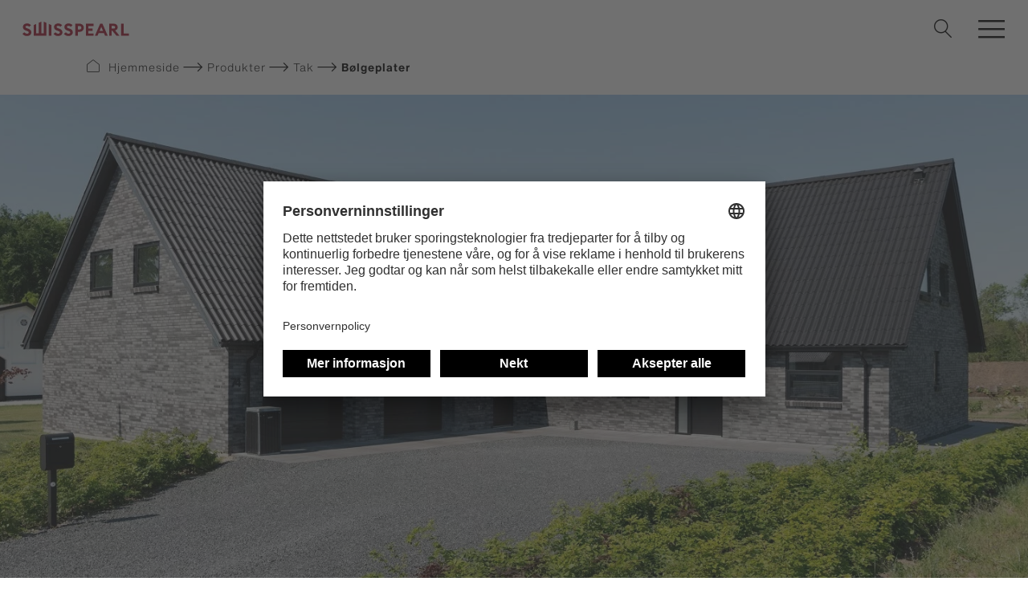

--- FILE ---
content_type: text/html; charset=UTF-8
request_url: https://www.swisspearl.com/no/produkter/takplater/bolgeplater
body_size: 12072
content:



    


                                                        
                                                                                                        
        
                                                                                                                            
                    
                                                                                                                                    
        
                                                                                        
                    
                                                                                                        
        
                                                                    
                                                                                                                                    
        
                                                                                        
                    
                                                                                                        
        
                                                                                        
                    
                                                                                                        
        
                                                                    
                                                                                                        
        
                                                                                        
                    
                                                                                                        
        
                                                                                        
                    
                                                                                                        
        
                                                                                        
                    
                                                                                                        
        
                                                                                        
                    
                                                                                                        
        
                                                                    
                                                                                                        
        
                                                                    
                                                                                                        
        
                                                                    
                                                                                                                                    
        
                                                                    
                                                                                                        
        
                                                                    
                                                                                                        
        
                                                                    
                                                                                                        
        
                                                                    
                                                                                                        
        
                                                                    
                                                                                                                                    
        
                                                                    
                                                                                                        
        
                                                                    
                                                                                                        
        
                                                                    
                                                                                                        
        
                

<!DOCTYPE html><html lang="no"><head><!-- Google Consent default -->
<script>
  window.dataLayer = window.dataLayer || [];
  function gtag(){dataLayer.push(arguments);}
  gtag('consent','default',{
    ad_storage:'denied',
    analytics_storage:'denied'
  });
</script>

<!-- Google Tag Manager -->
<script>
(function(w,d,s,l,i){w[l]=w[l]||[];
w[l].push({'gtm.start':new Date().getTime(),event:'gtm.js'});
var f=d.getElementsByTagName(s)[0],j=d.createElement(s),dl=l!='dataLayer'?'&l='+l:'';
j.async=true;j.src='https://tall.swisspearl.com/gtm.js?id='+i+dl;f.parentNode.insertBefore(j,f);
})(window,document,'script','dataLayer','GTM-KRXXK4Z');
</script>
<noscript><iframe src="https://tall.swisspearl.com/ns.html?id=GTM-KRXXK4Z"
height="0" width="0" style="display:none;visibility:hidden"></iframe></noscript>
<script type="text/javascript" src="https://secure.smart-business-foresight.com/js/268384.js" ></script>
<noscript><img src="https://secure.smart-business-foresight.com/268384.png" style="display:none;" /></noscript><!-- TruConversion for swisspearl.com -->
<script type="text/javascript">
    var _tip = _tip || [];
    (function(d,s,id){
        var js, tjs = d.getElementsByTagName(s)[0];
        if(d.getElementById(id)) { return; }
        js = d.createElement(s); js.id = id;
        js.async = true;
        js.src = d.location.protocol + '//app.truconversion.com/ti-js/35708/0b2fd.js';
        tjs.parentNode.insertBefore(js, tjs);
    }(document, 'script', 'ti-js'));
</script>
                        <script>
    (function(e,t,o,n,p,r,i){e.visitorGlobalObjectAlias=n;e[e.visitorGlobalObjectAlias]=e[e.visitorGlobalObjectAlias]||function(){(e[e.visitorGlobalObjectAlias].q=e[e.visitorGlobalObjectAlias].q||[]).push(arguments)};e[e.visitorGlobalObjectAlias].l=(new Date).getTime();r=t.createElement("script");r.src=o;r.async=true;i=t.getElementsByTagName("script")[0];i.parentNode.insertBefore(r,i)})(window,document,"https://diffuser-cdn.app-us1.com/diffuser/diffuser.js","vgo");
    vgo('setAccount', '92716464');
    vgo('setTrackByDefault', true);

    vgo('process');
</script><script src="https://widget.webability.io/widget.min.js" data-asw-position="bottom-left" data-asw-lang="en" defer></script>
<!-- Google Tag Manager -->
<script>(function(w,d,s,l,i){w[l]=w[l]||[];w[l].push({'gtm.start':
new Date().getTime(),event:'gtm.js'});var f=d.getElementsByTagName(s)[0],
j=d.createElement(s),dl=l!='dataLayer'?'&l='+l:'';j.async=true;j.src=
'https://www.googletagmanager.com/gtm.js?id='+i+dl;f.parentNode.insertBefore(j,f);
})(window,document,'script','dataLayer','GTM-MJNLTKVD');</script>
<!-- End Google Tag Manager --><!-- TruConversion visitor tracking for swisspearl.com -->
<script type="text/javascript">
    !function(){var e="rest.revealid.xyz/v3/script?clientId=2tvY4nw6GQYhFjqfi4uYYP&version=4.0.0",
	t=document.createElement("script");window.location.protocol.split(":")[0];
	t.src="https://"+e;var c=document.getElementsByTagName("script")[0];
	t.async = true;
	t.onload = function(){ new Reveal.default };
	c.parentNode.insertBefore(t,c)}();
</script>
                        <meta charset="utf-8"><meta http-equiv="X-UA-Compatible" content="IE=edge"><meta name="viewport" content="width=device-width, initial-scale=1"><meta name="mobile-web-app-capable" content="yes"><title>Bølgeplater - Stort utvalg av taktyper i fibersement - Swisspearl</title><meta name="description" content="Swisspearl har et stort utvalg av bølgeplater i fibersement til ditt nye tak i høyeste kvalitet. Velg mellem profilerne B5, B6-S, B7, B9-S og B9-S MAX."><meta name="robots" content="index,follow"><link rel="alternate" href="https://www.swisspearl.com/se/produkter/takfaerg/corrugated-sheets" hreflang="se"><link rel="alternate" href="https://www.swisspearl.com/no/produkter/takplater/bolgeplater" hreflang="no"><link rel="alternate" href="https://www.swisspearl.com/dk/produkter/tag/bolgeplader" hreflang="da"><link rel="alternate" href="https://www.swisspearl.com/si/products/stresne-kritine/valovite-plosce-valovitka-r" hreflang="si"><link rel="canonical" href="https://www.swisspearl.com/no/produkter/takplater/bolgeplater"><meta name="revisit-after" content="2 days"/><meta name="language" content="no"/><meta name="publisher" content="MASSIVE ART WebServices GmbH"/><meta name="author" content="Swisspearl"/><meta name="copyright" content="Swisspearl"/><meta name="audience" content="all"/><meta name="distribution" content="global"/><meta name="image" content="https://www.swisspearl.com/uploads/media/1200x630/09/12659-cembrit-boelgeplader-b7-web.jpg?v=1-0"/><meta name="DC.Title" content="Bølgeplater - Stort utvalg av taktyper i fibersement"/><meta name="DC.Publisher" content="MASSIVE ART WebServices GmbH"/><meta name="DC.Copyright" content="Swisspearl"/><meta name="twitter:card" content="summary"/><meta name="twitter:url" content="https://www.swisspearl.com/no/produkter/takplater/bolgeplater"/><meta name="twitter:title" content="Bølgeplater - Stort utvalg av taktyper i fibersement"/><meta name="twitter:description" content="Swisspearl har et stort utvalg av bølgeplater i fibersement til ditt nye tak i høyeste kvalitet. Velg mellem profilerne B5, B6-S, B7, B9-S og B9-S MAX."/><meta name="twitter:image" content="https://www.swisspearl.com/uploads/media/1200x630/09/12659-cembrit-boelgeplader-b7-web.jpg?v=1-0"/><meta property="og:site_name" content="Swisspearl"/><meta property="og:url" content="https://www.swisspearl.com/no/produkter/takplater/bolgeplater"/><meta property="og:title" content="Bølgeplater - Stort utvalg av taktyper i fibersement"/><meta property="og:image" content="https://www.swisspearl.com/uploads/media/1200x630/09/12659-cembrit-boelgeplader-b7-web.jpg?v=1-0"/><meta property="og:type" content="website"/><meta property="og:description" content="Swisspearl har et stort utvalg av bølgeplater i fibersement til ditt nye tak i høyeste kvalitet. Velg mellem profilerne B5, B6-S, B7, B9-S og B9-S MAX."/><meta property="og:locale" content="no"/><link rel="apple-touch-icon" sizes="180x180" href="/favicons/swisspearl/apple-touch-icon.png"><link rel="icon" type="image/png" sizes="32x32" href="/favicons/swisspearl/favicon-32x32.png"><link rel="icon" type="image/png" sizes="16x16" href="/favicons/swisspearl/favicon-16x16.png"><link rel="manifest" href="/favicons/swisspearl/site.webmanifest"><link rel="mask-icon" href="/favicons/swisspearl/safari-pinned-tab.svg" color="#a31b33"><link rel="shortcut icon" href="/favicons/swisspearl/favicon.ico"><meta name="msapplication-TileColor" content="#da532c"><meta name="msapplication-config" content="/favicons/swisspearl/browserconfig.xml"><meta name="theme-color" content="#ffffff"><link rel="stylesheet" href="/build/website/css/main.f9376f6e23e8b330154a.css"/><script>
            /* Array is used for render esi components. */
            var components = [];

                    </script><!-- Google Tag Manager -->
<script>(function(w,d,s,l,i){w[l]=w[l]||[];w[l].push({'gtm.start':
new Date().getTime(),event:'gtm.js'});var f=d.getElementsByTagName(s)[0],
j=d.createElement(s),dl=l!='dataLayer'?'&l='+l:'';j.async=true;j.src=
'https://www.googletagmanager.com/gtm.js?id='+i+dl;f.parentNode.insertBefore(j,f);
})(window,document,'script','dataLayer','GTM-MMRRG223');</script>
<!-- End Google Tag Manager --></head><body><nav id="nav-1" class="nav js-navigation"><a href="https://www.swisspearl.com/no" class="nav__logo"><img src="/img/swisspearl/logo.svg" alt="Logo"></a>
<ul class="nav__menu js-menu">
                                        
                        
                                                                                
                                        
                            
        <li data-trigger="mega">
                            <span class="nav__menu-item js-nav__menu-item js-mega-item"
                      data-page-url="/produkter">
                        Produkter
                    </span>
            
                                <div class="nav__mega js-mega">
        <div class="nav__mega-entries js-sizer">
            <ul data-parent="Produkter">
                                                                                                                                                                                                        
                        <li class="nav__mega-entry js-entry is-active">
                            <span class="nav__mega-entry-title">Fasade</span>
                            <div class="nav__mega-links js-sizer">
                                                            
            
                                                        
            <figure>
                <figcaption class="js-nested-trigger">
                    <a href="https://www.swisspearl.com/no/produkter/fasade/produktfinner">Natural</a>
                </figcaption>

                <ul class="js-nested" data-parent="Fasade"><li>
                        <strong>Natural</strong>
                    </li>
                    <li>
                        <a href="https://www.swisspearl.com/no/produkter/fasade/produktfinner">Vis alt</a>
                    </li>

                    
                                                                    
                        
                        
                        <li>
                            <a href="https://www.swisspearl.com/no/swisspearl-avera">Swisspearl Avera</a>
                        </li>
                                                                    
                        
                        
                        <li>
                            <a href="https://www.swisspearl.com/no/swisspearl-terra">Swisspearl Terra</a>
                        </li>
                                                                    
                        
                        
                        <li>
                            <a href="https://www.swisspearl.com/no/swisspearl-gravial">Swisspearl Gravial</a>
                        </li>
                                                                    
                        
                        
                        <li>
                            <a href="https://www.swisspearl.com/no/swisspearl-nobilis">Swisspearl Nobilis</a>
                        </li>
                                                                    
                        
                        
                        <li>
                            <a href="https://www.swisspearl.com/no/swisspearl-planea">Swisspearl Planea</a>
                        </li>
                                                                    
                        
                        
                        <li>
                            <a href="https://www.swisspearl.com/no/swisspearl-reflex">Swisspearl Reflex</a>
                        </li>
                                                                    
                        
                        
                        <li>
                            <a href="https://www.swisspearl.com/no/swisspearl-vintago">Swisspearl Vintago</a>
                        </li>
                                                                    
                        
                        
                        <li>
                            <a href="https://www.swisspearl.com/no/swisspearl-zenor">Swisspearl Zenor</a>
                        </li>
                                                                    
                        
                        
                        <li>
                            <a href="https://www.swisspearl.com/no/swisspearl-vintago-reflex">Swisspearl Vintago-Reflex</a>
                        </li>
                                                                    
                        
                        
                        <li>
                            <a href="https://www.swisspearl.com/no/swisspearl-carat">Swisspearl Carat</a>
                        </li>
                                    </ul>
            </figure>
            
                                                            
            
                                                        
            <figure>
                <figcaption class="js-nested-trigger">
                    <a href="https://www.swisspearl.com/no/produkter/fasade/authentic-range">Authentic</a>
                </figcaption>

                <ul class="js-nested" data-parent="Fasade"><li>
                        <strong>Authentic</strong>
                    </li>
                    <li>
                        <a href="https://www.swisspearl.com/no/produkter/fasade/authentic-range">Vis alt</a>
                    </li>

                    
                                                                    
                        
                        
                        <li>
                            <a href="https://www.swisspearl.com/no/swisspearl-patina-original-nxt">Swisspearl Patina Original NXT</a>
                        </li>
                                                                    
                        
                        
                        <li>
                            <a href="https://www.swisspearl.com/no/swisspearl-patina-rough-nxt">Swisspearl Patina Rough NXT</a>
                        </li>
                                                                    
                        
                        
                        <li>
                            <a href="https://www.swisspearl.com/no/swisspearl-patina-inline-nxt">Swisspearl Patina Inline NXT</a>
                        </li>
                                                                    
                        
                        
                        <li>
                            <a href="https://www.swisspearl.com/no/swisspearl-plank-original">Swisspearl Plank Original</a>
                        </li>
                                                                    
                        
                        
                        <li>
                            <a href="https://www.swisspearl.com/no/swisspearl-plank-connect">Swisspearl Plank Connect</a>
                        </li>
                                    </ul>
            </figure>
            
                                                            
    
                            </div>
                        </li>
                                                                                                                                                                                                                            
                        <li class="nav__mega-entry js-entry">
                            <span class="nav__mega-entry-title">Takplater</span>
                            <div class="nav__mega-links js-sizer">
                                                            
            
                                                        
            <figure>
                <figcaption class="js-nested-trigger">
                    <a href="https://www.swisspearl.com/no/produkter/takplater/bolgeplater">Bølgeplater</a>
                </figcaption>

                <ul class="js-nested" data-parent="Takplater"><li>
                        <strong>Bølgeplater</strong>
                    </li>
                    <li>
                        <a href="https://www.swisspearl.com/no/produkter/takplater/bolgeplater">Vis alt</a>
                    </li>

                                                                                                                                                                    
                                                
                        
                        <li>
                            <a href="https://www.swisspearl.com/no/produkter/takplater/bolgeplater/w146-8">Swisspearl W 146-8</a>
                        </li>
                                                                                                                                                                    
                                                
                        
                        <li>
                            <a href="https://www.swisspearl.com/no/produkter/takplater/bolgeplater/swisspearl-w-177-6">Swisspearl W 177-6</a>
                        </li>
                                                                                                                                                                    
                                                
                        
                        <li>
                            <a href="https://www.swisspearl.com/no/produkter/takplater/bolgeplater/w130-8">Swisspearl W 130-8</a>
                        </li>
                                                                                                                                                                    
                                                
                        
                        <li>
                            <a href="https://www.swisspearl.com/no/produkter/takplater/bolgeplater/swisspearl-w-177-7">Swisspearl W 177-7</a>
                        </li>
                    
                                                                    
                        
                        
                        <li>
                            <a href="https://www.swisspearl.com/no/structa">Structa</a>
                        </li>
                                    </ul>
            </figure>
            
                                                            
    
                                                            
    
                            </div>
                        </li>
                                                                                                                                                                                                                            
                        <li class="nav__mega-entry js-entry">
                            <span class="nav__mega-entry-title">Bygningsplater</span>
                            <div class="nav__mega-links js-sizer">
                                                            
            
                                                        
            <figure>
                <figcaption class="js-nested-trigger">
                    <a href="https://www.swisspearl.com/no/produkter/build">Bygningsplater</a>
                </figcaption>

                <ul class="js-nested" data-parent="Bygningsplater"><li>
                        <strong>Bygningsplater</strong>
                    </li>
                    <li>
                        <a href="https://www.swisspearl.com/no/produkter/build">Vis alt</a>
                    </li>

                                                                                                                                                                    
                                                
                        
                        <li>
                            <a href="https://www.swisspearl.com/no/produkter/fasade/produktfinner/construction">Swisspearl Construction</a>
                        </li>
                                                                                                                                                                    
                                                
                        
                        <li>
                            <a href="https://www.swisspearl.com/no/produkter/bygningsplater/swisspearl-multiforce">Swisspearl Multiforce</a>
                        </li>
                                                                                                                                                                    
                                                
                        
                        <li>
                            <a href="https://www.swisspearl.com/no/produkter/build/bygningsplater/windstopper-extreme">Swisspearl Windstopper Extreme</a>
                        </li>
                                                                                                                                                                    
                                                
                        
                        <li>
                            <a href="https://www.swisspearl.com/no/produkter/build/bygningsplater/windstopper-connect">Swisspearl Windstopper Connect</a>
                        </li>
                    
                                    </ul>
            </figure>
            
                                                            
    
                                                            
    
                            </div>
                        </li>
                                                                                                                                                                                                                            
                        <li class="nav__mega-entry js-entry">
                            <span class="nav__mega-entry-title">Interiør</span>
                            <div class="nav__mega-links js-sizer">
                                                            
    
                                                            
            
                                                        
            <figure>
                <figcaption class="js-nested-trigger">
                    <a href="https://www.swisspearl.com/no/produkter/interiordesign">Natural</a>
                </figcaption>

                <ul class="js-nested" data-parent="Interiør"><li>
                        <strong>Natural</strong>
                    </li>
                    <li>
                        <a href="https://www.swisspearl.com/no/produkter/interiordesign">Vis alt</a>
                    </li>

                    
                                                                    
                        
                        
                        <li>
                            <a href="https://www.swisspearl.com/no/swisspearl-carat">Swisspearl Carat</a>
                        </li>
                                                                    
                        
                        
                        <li>
                            <a href="https://www.swisspearl.com/no/swisspearl-gravial">Swisspearl Gravial</a>
                        </li>
                                                                    
                        
                        
                        <li>
                            <a href="https://www.swisspearl.com/no/swisspearl-vintago">Swisspearl Vintago</a>
                        </li>
                                                                    
                        
                        
                        <li>
                            <a href="https://www.swisspearl.com/no/swisspearl-vintago-reflex">Swisspearl Vintago-Reflex</a>
                        </li>
                                                                    
                        
                        
                        <li>
                            <a href="https://www.swisspearl.com/no/swisspearl-reflex">Swisspearl Reflex</a>
                        </li>
                                                                    
                        
                        
                        <li>
                            <a href="https://www.swisspearl.com/no/swisspearl-avera">Swisspearl Avera</a>
                        </li>
                                                                    
                        
                        
                        <li>
                            <a href="https://www.swisspearl.com/no/swisspearl-nobilis">Swisspearl Nobilis</a>
                        </li>
                                                                    
                        
                        
                        <li>
                            <a href="https://www.swisspearl.com/no/swisspearl-terra">Swisspearl Terra</a>
                        </li>
                                                                    
                        
                        
                        <li>
                            <a href="https://www.swisspearl.com/no/swisspearl-planea">Swisspearl Planea</a>
                        </li>
                                                                    
                        
                        
                        <li>
                            <a href="https://www.swisspearl.com/no/swisspearl-zenor">Swisspearl Zenor</a>
                        </li>
                                    </ul>
            </figure>
            
                                                            
            
                                                        
            <figure>
                <figcaption class="js-nested-trigger">
                    <a href="https://www.swisspearl.com/no/produkter/interiordesign">Authentic</a>
                </figcaption>

                <ul class="js-nested" data-parent="Interiør"><li>
                        <strong>Authentic</strong>
                    </li>
                    <li>
                        <a href="https://www.swisspearl.com/no/produkter/interiordesign">Vis alt</a>
                    </li>

                                                                                                                                                                    
                                                
                        
                        <li>
                            <a href="https://www.swisspearl.com/no/produkter/bygningsplater/swisspearl-multiforce">Multi Force</a>
                        </li>
                                                                                                                                                                    
                                                
                        
                        <li>
                            <a href="https://www.swisspearl.com/no/produkter/fasade/produktfinner/construction">Swisspearl Construction</a>
                        </li>
                    
                                    </ul>
            </figure>
            
                            </div>
                        </li>
                                                </ul>
        </div>

                
                                                                                                                
                                                                                                                                            
                                                                                                                                            
                                                
                    
        <div class="nav__mega-info js-sizer">
                            
                <img src="/uploads/media/656x396/03/31503-Swisspearl_Magazine_32.jpg?v=1-0"
                     alt="Swisspearl_Magazine_32"
                     title="">
            
                                
                                                                                        
                            
        
        <a href="https://www.swisspearl.com/no/inspiration/arkitekturmagasin" class="nav__mega-info-button nav__mega-info-title js-info-title">Skaff deg Swisspearl Architecture Magazine</a>
    

                            <div class="nav__mega-info-links"><a href="https://www.swisspearl.com/no/produkter">
                            <i class="icon-house"></i>
                            <span>Produktoversikt</span>
                        </a>
                    <a href="https://www.swisspearl.com/no/tjenester/nedlastninger-og-dokumentasjon">
                            <i class="icon-Web-Icons-Download"></i>
                            <span>Downloadcenter</span>
                        </a>
                    <a href="">
                            <i class="icon-phone"></i>
                            <span>Kontakt</span>
                        </a></div>
            
                
        </div>
    </div>

                <div class="nav__mega-bar js-mega-bar"><a href="https://www.swisspearl.com/no/produkter">
                            <i class="icon-house"></i>
                            <span>Produktoversikt</span>
                        </a>
                    <a href="https://www.swisspearl.com/no/tjenester/nedlastninger-og-dokumentasjon">
                            <i class="icon-Web-Icons-Download"></i>
                            <span>Downloadcenter</span>
                        </a>
                    <a href="">
                            <i class="icon-phone"></i>
                            <span>Kontakt</span>
                        </a></div>
    
                    </li>
                            
                        
                                    
                                        
                            
        <li data-trigger="simple">
                            <span class="nav__menu-item js-nav__menu-item js-simple-item"
                      data-page-url="/tjenester">
                        Rådgivning
                    </span>
            
                            <div class="nav__sub js-sub">
                    <ul data-parent="Rådgivning">
                                                    
                                                                                            
                                <li class="js-nav__menu-sub-item" data-page-url="/tjenester">
                                    <a href="https://www.swisspearl.com/no/tjenester">Tjenesteoversikt</a>
                                </li>
                                                                                
                                                                                            
                                <li class="js-nav__menu-sub-item" data-page-url="/tjenester/nedlastninger-og-dokumentasjon">
                                    <a href="https://www.swisspearl.com/no/tjenester/nedlastninger-og-dokumentasjon">Nedlastninger og dokumentasjon</a>
                                </li>
                                                                                
                                                                                            
                                <li class="js-nav__menu-sub-item" data-page-url="/tjenester/request-a-sample">
                                    <a href="https://www.swisspearl.com/no/tjenester/request-a-sample">Bestill produktprøver</a>
                                </li>
                                                                                
                                                                                            
                                <li class="js-nav__menu-sub-item" data-page-url="/tjenester/konsultasjonsforesporsel">
                                    <a href="https://www.swisspearl.com/no/tjenester/konsultasjonsforesporsel">Konsultasjonsforespørsel</a>
                                </li>
                                                                                
                                                                                            
                                <li class="js-nav__menu-sub-item" data-page-url="/inspiration/nordic-architect-panel">
                                    <a href="https://www.swisspearl.com/no/inspiration/nordic-architect-panel">Nordic Architect Panel</a>
                                </li>
                                                                        </ul>
                </div>
                    </li>
                            
                        
                                    
                                        
                            
        <li data-trigger="simple">
                            <span class="nav__menu-item js-nav__menu-item js-simple-item"
                      data-page-url="/om-oss">
                        Om oss
                    </span>
            
                            <div class="nav__sub js-sub">
                    <ul data-parent="Om oss">
                                                    
                                                                                            
                                <li class="js-nav__menu-sub-item" data-page-url="/om-oss">
                                    <a href="https://www.swisspearl.com/no/om-oss">Om oss</a>
                                </li>
                                                                                
                                                                                            
                                <li class="js-nav__menu-sub-item" data-page-url="/om-oss/karriere">
                                    <a href="https://www.swisspearl.com/no/om-oss/karriere">Karriere</a>
                                </li>
                                                                                
                                                                                            
                                <li class="js-nav__menu-sub-item" data-page-url="/om-oss/swisspearl-news">
                                    <a href="https://www.swisspearl.com/no/om-oss/swisspearl-news">Nyheter</a>
                                </li>
                                                                                
                                                                                            
                                <li class="js-nav__menu-sub-item" data-page-url="/om-oss/baerekraft">
                                    <a href="https://www.swisspearl.com/no/om-oss/baerekraft">Bærekraft</a>
                                </li>
                                                                                
                                                                                            
                                <li class="js-nav__menu-sub-item" data-page-url="/om-oss/fibersement">
                                    <a href="https://www.swisspearl.com/no/om-oss/fibersement">Fibersement</a>
                                </li>
                                                                                
                                                                                            
                                <li class="js-nav__menu-sub-item" data-page-url="/om-oss/din-lokale-kontakt">
                                    <a href="https://www.swisspearl.com/no/om-oss/din-lokale-kontakt">Din lokale kontakt</a>
                                </li>
                                                                                
                                                                                            
                                <li class="js-nav__menu-sub-item" data-page-url="/om-oss/kontorer-og-fabrikker">
                                    <a href="https://www.swisspearl.com/no/om-oss/kontorer-og-fabrikker">Kontorer og fabrikker</a>
                                </li>
                                                                                
                                                                                            
                                <li class="js-nav__menu-sub-item" data-page-url="/om-oss/living-architects">
                                    <a href="https://www.swisspearl.com/no/om-oss/living-architects">Swisspearl Living Architects</a>
                                </li>
                                                                                
                                                                                            
                                <li class="js-nav__menu-sub-item" data-page-url="/om-oss/apningstider">
                                    <a href="https://www.swisspearl.com/no/om-oss/apningstider">Åpningstider</a>
                                </li>
                                                                        </ul>
                </div>
                    </li>
                            
                        
                                    
                                        
                            
        <li data-trigger="simple">
                            <span class="nav__menu-item js-nav__menu-item js-simple-item"
                      data-page-url="/inspiration/referanseprosjekter">
                        Inspirasjon
                    </span>
            
                            <div class="nav__sub js-sub">
                    <ul data-parent="Inspirasjon">
                                                    
                                                                                            
                                <li class="js-nav__menu-sub-item" data-page-url="/inspiration/referanseprosjekter">
                                    <a href="https://www.swisspearl.com/no/inspiration/referanseprosjekter"> Referanseprosjekter</a>
                                </li>
                                                                                
                                                                                            
                                <li class="js-nav__menu-sub-item" data-page-url="/inspiration/arkitekturmagasin">
                                    <a href="https://www.swisspearl.com/no/inspiration/arkitekturmagasin">Arkitektur magasiner</a>
                                </li>
                                                                                
                                                                                            
                                <li class="js-nav__menu-sub-item" data-page-url="/inspiration/discover">
                                    <a href="https://www.swisspearl.com/no/inspiration/discover">Artikler om prosjekter</a>
                                </li>
                                                                                
                                                                                            
                                <li class="js-nav__menu-sub-item" data-page-url="/inspiration/nyhetsbrev">
                                    <a href="https://www.swisspearl.com/no/inspiration/nyhetsbrev">Nyhetsbrev</a>
                                </li>
                                                                                
                                                                                            
                                <li class="js-nav__menu-sub-item" data-page-url="/inspiration/renovering">
                                    <a href="https://www.swisspearl.com/no/inspiration/renovering">Renovering</a>
                                </li>
                                                                                
                                                                                            
                                <li class="js-nav__menu-sub-item" data-page-url="/inspiration/facade-of-the-month">
                                    <a href="https://www.swisspearl.com/no/inspiration/facade-of-the-month">Månedens fasade</a>
                                </li>
                                                                                
                                                                                            
                                <li class="js-nav__menu-sub-item" data-page-url="/inspiration/what-inspires-me">
                                    <a href="https://www.swisspearl.com/no/inspiration/what-inspires-me">Dette er det som inspirerer meg</a>
                                </li>
                                                                        </ul>
                </div>
                    </li>
                            
                        
                                    
                                        
        
        <li>
                            <a href="https://www.swisspearl.com/no/tjenester/request-a-sample"
                   class="nav__menu-item js-nav__menu-item"
                   data-page-url="/tjenester/request-a-sample">Bestill prøve</a>
            
                    </li>
    
        </ul>



<div class="nav__language-chooser"><button class="nav__language-chooser-button js-language-chooser"><img src="/img/flags/no.svg"
             role="presentation"
             class="nav__language-chooser-flag"><span class="nav__language-chooser-country">
           NOR
        </span><span class="nav__language-chooser-divider"></span><span class="nav__language-chooser-lang">
            no
        </span></button></div><button type="button" class="language-chooser__mobile-back js-language-chooser-mobile-back"></button><button type="button" class="language-chooser__mobile-close js-language-chooser-mobile-close"></button><div class="language-chooser js-language-chooser-menu"><div class="language-chooser__mobile" data-translation="Land/Språk"></div><div class="language-chooser__inner"><div class="language-chooser__title">
            Vennligst velg ditt land og språk.
        </div><ul class="language-chooser__countries"><li><div class="country-container"><div class="country-container__inner"><img src="/img/flags/be.svg"
                                     alt="nl_be"
                                     class="country-container__flag"><div class="country-container__country country-container__country--link">
                                        Belgia
                                    </div><div class="country-container__country-sub"><a href="https://www.swisspearl.com/nl-be"
                                           class="country-container__country-sub-link js-language-chooser-link"
                                           data-locale="nl_be">
                                           NL
                                        </a><div class="country-container__country-divider"></div><a href="https://www.swisspearl.com/fr-be"
                           class="country-container__country-sub-link js-language-chooser-link"
                           data-locale="fr_be">
                           FR
                        </a></div></div></div></li><li><div class="country-container"><div class="country-container__inner"><img src="/img/flags/dk.svg"
                                     alt="da"
                                     class="country-container__flag"><a href="https://www.swisspearl.com/dk/produkter/tag/bolgeplader"
                                       class="country-container__country country-container__country--link js-language-chooser-link"
                                       data-locale="da">
                                                                                    Danmark
                                                                            </a></div></div></li><li><div class="country-container"><div class="country-container__inner"><img src="/img/flags/ee.svg"
                                     alt="ee"
                                     class="country-container__flag"><a href="https://www.swisspearl.com/ee"
                                       class="country-container__country country-container__country--link js-language-chooser-link"
                                       data-locale="ee">
                                                                                    Estland
                                                                            </a></div></div></li><li><div class="country-container"><div class="country-container__inner"><img src="/img/flags/fi.svg"
                                     alt="fi"
                                     class="country-container__flag"><a href="https://www.swisspearl.com/fi"
                                       class="country-container__country country-container__country--link js-language-chooser-link"
                                       data-locale="fi">
                                                                                    Finland
                                                                            </a></div></div></li><li><div class="country-container"><div class="country-container__inner"><img src="/img/flags/fr.svg"
                                     alt="fr"
                                     class="country-container__flag"><a href="https://www.swisspearl.com/fr-fr"
                                       class="country-container__country country-container__country--link js-language-chooser-link"
                                       data-locale="fr">
                                                                                    Frankrike
                                                                            </a></div></div></li><li><div class="country-container"><div class="country-container__inner"><img src="/img/flags/ie.svg"
                                     alt="en_ie"
                                     class="country-container__flag"><a href="https://www.swisspearl.com/en-ie"
                                       class="country-container__country country-container__country--link js-language-chooser-link"
                                       data-locale="en_ie">
                                                                                    Irland
                                                                            </a></div></div></li><li><div class="country-container"><div class="country-container__inner"><img src="/img/flags/lv.svg"
                                     alt="lv"
                                     class="country-container__flag"><a href="https://www.swisspearl.com/lv"
                                       class="country-container__country country-container__country--link js-language-chooser-link"
                                       data-locale="lv">
                                                                                    Latvia
                                                                            </a></div></div></li><li><div class="country-container"><div class="country-container__inner"><img src="/img/flags/lt.svg"
                                     alt="lt"
                                     class="country-container__flag"><a href="https://www.swisspearl.com/lt"
                                       class="country-container__country country-container__country--link js-language-chooser-link"
                                       data-locale="lt">
                                                                                    Litauen
                                                                            </a></div></div></li><li><div class="country-container"><div class="country-container__inner"><img src="/img/flags/nl.svg"
                                     alt="nl_nl"
                                     class="country-container__flag"><a href="https://www.swisspearl.com/nl-nl"
                                       class="country-container__country country-container__country--link js-language-chooser-link"
                                       data-locale="nl_nl">
                                                                                    Nederland
                                                                            </a></div></div></li><li><div class="country-container"><div class="country-container__inner"><img src="/img/flags/no.svg"
                                     alt="no"
                                     class="country-container__flag"><a href="https://www.swisspearl.com/no/produkter/takplater/bolgeplater"
                                       class="country-container__country country-container__country--link js-language-chooser-link"
                                       data-locale="no">
                                                                                    Norge
                                                                            </a></div></div></li><li><div class="country-container"><div class="country-container__inner"><img src="/img/flags/pl.svg"
                                     alt="pl"
                                     class="country-container__flag"><a href="https://www.swisspearl.com/pl"
                                       class="country-container__country country-container__country--link js-language-chooser-link"
                                       data-locale="pl">
                                                                                    Polen
                                                                            </a></div></div></li><li><div class="country-container"><div class="country-container__inner"><img src="/img/flags/sk.svg"
                                     alt="sk"
                                     class="country-container__flag"><a href="/cz"
                                       class="country-container__country country-container__country--link js-language-chooser-link"
                                       data-locale="sk">
                                                                                    Slovakia
                                                                            </a></div></div></li><li><div class="country-container"><div class="country-container__inner"><img src="/img/flags/si.svg"
                                     alt="si"
                                     class="country-container__flag"><a href="https://www.swisspearl.com/si/products/stresne-kritine/valovite-plosce-valovitka-r"
                                       class="country-container__country country-container__country--link js-language-chooser-link"
                                       data-locale="si">
                                                                                    Slovenia
                                                                            </a></div></div></li><li><div class="country-container"><div class="country-container__inner"><img src="/img/flags/gb.svg"
                                     alt="en_gb"
                                     class="country-container__flag"><a href="https://www.swisspearl.com/en-uk"
                                       class="country-container__country country-container__country--link js-language-chooser-link"
                                       data-locale="en_gb">
                                                                                    Storbritannia
                                                                            </a></div></div></li><li><div class="country-container"><div class="country-container__inner"><img src="/img/flags/ch.svg"
                                     alt="de_ch"
                                     class="country-container__flag"><div class="country-container__country country-container__country--link">
                                        Sveits
                                    </div><div class="country-container__country-sub"><a href="https://www.swisspearl.com/de-ch"
                                           class="country-container__country-sub-link js-language-chooser-link"
                                           data-locale="de_ch">
                                           DE
                                        </a><div class="country-container__country-divider"></div><a href="https://www.swisspearl.com/fr-ch"
                           class="country-container__country-sub-link js-language-chooser-link"
                           data-locale="fr_ch">
                           FR
                        </a></div></div></div></li><li><div class="country-container"><div class="country-container__inner"><img src="/img/flags/se.svg"
                                     alt="se"
                                     class="country-container__flag"><a href="https://www.swisspearl.com/se/produkter/takfaerg/corrugated-sheets"
                                       class="country-container__country country-container__country--link js-language-chooser-link"
                                       data-locale="se">
                                                                                    Sverige
                                                                            </a></div></div></li><li><div class="country-container"><div class="country-container__inner"><img src="/img/flags/cz.svg"
                                     alt="cs"
                                     class="country-container__flag"><a href="https://www.swisspearl.com/cz"
                                       class="country-container__country country-container__country--link js-language-chooser-link"
                                       data-locale="cs">
                                                                                    Tsjekkia
                                                                            </a></div></div></li><li><div class="country-container"><div class="country-container__inner"><img src="/img/flags/de.svg"
                                     alt="de_de"
                                     class="country-container__flag"><a href="https://www.swisspearl.com/de-de"
                                       class="country-container__country country-container__country--link js-language-chooser-link"
                                       data-locale="de_de">
                                                                                    Tyskland
                                                                            </a></div></div></li><li><div class="country-container"><div class="country-container__inner"><img src="/img/flags/hu.svg"
                                     alt="hu"
                                     class="country-container__flag"><a href="https://www.swisspearl.com/hu"
                                       class="country-container__country country-container__country--link js-language-chooser-link"
                                       data-locale="hu">
                                                                                    Ungarn
                                                                            </a></div></div></li><li><div class="country-container"><div class="country-container__inner"><img src="/img/flags/at.svg"
                                     alt="de_at"
                                     class="country-container__flag"><a href="https://www.swisspearl.com/at"
                                       class="country-container__country country-container__country--link js-language-chooser-link"
                                       data-locale="de_at">
                                                                                    Østerrike
                                                                            </a></div></div></li><li><div class="country-container"><div class="country-container__inner"><img src="/img/flags/en.svg"
                                     alt="en"
                                     class="country-container__flag country-container__flag--global"><a href="https://www.swisspearl.com/?redirect=no"
                                       class="country-container__country country-container__country--link js-language-chooser-link"
                                       data-locale="en">
                                                                                    Global
                                                                            </a></ul></div></div><div class="country-notification mfp-hide js-country-notification" data-locale="sk"><button class="country-notification__close js-close-country-notification"><i class="icon-close-burger"></i></button><div class="country-notification__logo"><img src="/img/swisspearl/logo.svg" alt="Logo"></div><div class="country-notification__content"><div class="country-notification__title">
            Vitajte vo Swisspearl
        </div><div class="country-notification__description">
            Všetky potrebné informácie nájdete tu.
        </div><a href="/cz" class="country-notification__button">
            Navštívte swisspearl.com/cz
        </a></div></div><button type="button" class="nav__magnifier js-search-opener"></button><button type="button" class="nav__toggler js-toggler"></button><button type="button" class="nav__back js-back"></button><form action="/no/search"
          method="get"
          class="nav__search js-search-form"><input name="q"
               type="text"
               title="Søk ..."
               placeholder="Søk ..."
               spellcheck="false"><button type="button" class="nav__search-closer js-search-closer"></button></form></nav><main><div class="breadcrumb__wrapper"><ol class="breadcrumb"><li><a href="https://www.swisspearl.com/no" itemprop="url"><span itemprop="title">Hjemmeside</span></a></li><li><a href="https://www.swisspearl.com/no/produkter" itemprop="url"><span itemprop="title">Produkter</span></a></li><li><a href="https://www.swisspearl.com/no/produkter/takplater" itemprop="url"><span itemprop="title">Tak</span></a></li><li><span itemprop="title">Bølgeplater</span></li></ol></div><div class="cta cta--is-header"><div class="cta__wrapper"><div class="cta__background" style="background-image: -webkit-image-set(url(&quot;/uploads/media/1920x830/09/12659-cembrit-boelgeplader-b7-web.webp?v=1-0&quot;) 1x, url(&quot;/uploads/media/3840x1660/09/12659-cembrit-boelgeplader-b7-web.webp?v=1-0&quot;) 2x); background-image: image-set(url(/uploads/media/1920x830/09/12659-cembrit-boelgeplader-b7-web.webp?v=1-0) 1x, url(/uploads/media/3840x1660/09/12659-cembrit-boelgeplader-b7-web.webp?v=1-0) 2x);"></div><div class="cta__content cta__content--center"></div></div></div><div class="headlines"><h1 class="headlines__title">
            Bølgeplater
        </h1></div><div id="default-1"><div class="text js-group"
     data-anchor=""><h2 class="text__title fade-up js-fade-in-item">Unik styrke. Flott finish.</h2><div class="text__content"><div class="text__content-description text-editor fade-up js-fade-in-item"><p>Swisspearl produserer bølgeplater hvor fokuset er på kvalitet og estetikk. Våre bølgeplater er skapt med funksjonalitet og styrke i tankene, og de gir taket ditt et harmonisk uttrykk. Med bølgeplater fra Swisspearl får du et robust tak som krever minimalt vedlikehold.</p><p>Den harmoniske bølgeprofilen og de dempede fargene gjør at taket fremstår rolig og diskret, og passer vakkert til den klassiske, skandinaviske byggestilen.</p></div></div></div><div class="description-image" data-anchor=""><div class="description-image__inner"><div class="description-image__image-container js-group"><picture><source srcset="/uploads/media/550x/03/12623-ref-b7-i-hjallerup-web.webp?v=1-2, /uploads/media/1100x/03/12623-ref-b7-i-hjallerup-web.webp?v=1-2 2x" type="image/webp"><img alt="ref-b7-i-hjallerup-web" title="ref-b7-i-hjallerup-web" loading="lazy" src="/uploads/media/550x/03/12623-ref-b7-i-hjallerup-web.jpg?v=1-2" srcset="/uploads/media/1100x/03/12623-ref-b7-i-hjallerup-web.jpg?v=1-2 2x" class="fade-up js-fade-in-item" width="550" height="825"></picture><div class="description-image__image-description fade-up js-fade-in-item"></div></div><div class="description-image__description-container"><div class="text js-group is-description-image"
     data-anchor=""><p class="text__subtitle fade-up js-fade-in-item">
            Klassisk og harmonisk løsning til taket ditt.
        </p><h2 class="text__title fade-up js-fade-in-item"> Få flere fordeler med bølgeplater.</h2><div class="text__content"><div class="text__content-description text-editor fade-up js-fade-in-item"><p><br>Den nye generasjonen fibercementbølgeplater fra Swisspearl er laget av naturlige råvarer. Bølgeplatene, tilgjengelig i flere farger og størrelser, samt som takplater i ulike profiler, gir en klassisk takflate som passer perfekt til både helårs- og fritidshus.</p><ul><li>Høy styrke&nbsp;</li><li>Minimalt vedlikehold&nbsp;</li><li>Motstår råte og sopp&nbsp;</li><li>Komplett tilbehørsprogram</li><li>SwisspearlBølgeplater krever ikke et underlag&nbsp;</li><li>Uansett om du i dag har et tungt eller lett tak, kan du enkelt bytte til bølgeplater fra Swisspearl.</li></ul><p>Våre bølgeplater er tilgjengelige i et bredt spekter av farger som passer til enhver stil. Utforsk vårt takunivers og finn bølgeplatene som matcher dine ønsker.</p></div></div></div></div></div></div><div id="image-1"
     class="image-block"
     data-anchor=""><div class="image-block__inner image-big js-image-big fade-up js-image"><div class="image-block__image-container"><picture><source srcset="/uploads/media/1704x816/04/8414-ref-cembrit-boelgeplader-b7-denmark.webp?v=1-0, /uploads/media/3408x1632/04/8414-ref-cembrit-boelgeplader-b7-denmark.webp?v=1-0 2x" type="image/webp"><img alt="ref-cembrit-boelgeplader-b7-denmark" title="ref-cembrit-boelgeplader-b7-denmark" loading="lazy" src="/uploads/media/1704x816/04/8414-ref-cembrit-boelgeplader-b7-denmark.jpg?v=1-0" srcset="/uploads/media/3408x1632/04/8414-ref-cembrit-boelgeplader-b7-denmark.jpg?v=1-0 2x" width="1704" height="816"></picture></div><div class="image-block__description"><span class="image-block__description-text js-image-text"></span></div></div></div><div class="text js-group"
     data-anchor=""><p class="text__subtitle fade-up js-fade-in-item">
            En sterk overflate sikrer et flott tak.
        </p><h2 class="text__title fade-up js-fade-in-item">Bølgeplate B7</h2><div class="text__content"><div class="text__content-description text-editor fade-up js-fade-in-item"><p>B7 bølgeplater fra Swisspearl er i en klasse for seg selv. Kvaliteten er ensartet, styrken er høy og resultatet er flott og klassisk. Den overflatebehandlede bølgeplaten i fibersement brukes bredt, spesielt på eneboliger, rekkehus, fritidsboliger og carporter, der man ønsker et sterkt og vakkert tak som kan vare i mange år. Bølgeplaten krever ikke undertak og brukes på bygg med minimum 14° takvinkel.</p><p>Bølgeplatetaket passer perfekt til den danske byggestilen, der fokuserer på kvalitet og utseende. B7 er tilpasset moderne eneboliger, slik at taket blir en integrert del av husets arkitektur. De harmoniske bølgeprofilene og de dempede fargene gir en rolig og diskret finish. B7 gir taket et uttrykk som minner om et tak med takstein og passer til alle typer bygg, enten det er helårsboliger eller fritidsboliger.</p></div></div><div class="link__button-wrapper align-left"></div></div><div id="image-2"
     class="image-block"
     data-anchor=""><div class="image-block__inner image-big js-image-big fade-up js-image"><div class="image-block__image-container"><picture><source srcset="/uploads/media/1704x816/00/12660-ref-b6-denmark-9768.webp?v=1-0, /uploads/media/3408x1632/00/12660-ref-b6-denmark-9768.webp?v=1-0 2x" type="image/webp"><img alt="ref-b6-denmark-9768" title="ref-b6-denmark-9768" loading="lazy" src="/uploads/media/1704x816/00/12660-ref-b6-denmark-9768.jpg?v=1-0" srcset="/uploads/media/3408x1632/00/12660-ref-b6-denmark-9768.jpg?v=1-0 2x" width="1704" height="816"></picture></div><div class="image-block__description"><span class="image-block__description-text js-image-text"></span></div></div></div><div class="text js-group"
     data-anchor=""><p class="text__subtitle fade-up js-fade-in-item">
            Harmonisk løsning til taket
        </p><h2 class="text__title fade-up js-fade-in-item">Bølgeplade B6-S</h2><div class="text__content"><div class="text__content-description text-editor fade-up js-fade-in-item"><p>B6-S bølgeplater er spesielt godt egnet for større takflater og brukes spesielt på eneboliger, landeiendommer og industribygninger, enten man ønsker en klassisk eller moderne stil. Bølgeplatenes rene linjer gir mange bruksmuligheter, ikke bare som takbekledning, men også som et dekorativt og funksjonelt element på fasader der man ønsker en ensartet, nøytral flate. Swisspearls bølgeplatetak er et lett tak som kan monteres uten undertak og kan brukes ved minimum 14° takvinkel.</p></div></div><div class="link__button-wrapper align-left"><a href="https://www.swisspearl.com/no/produkter/takplater/bolgeplater/w146-8" class="link__internal fade-up js-fade-in-item">
                        Les mere om B6-S
                    </a></div></div><div id="image-3"
     class="image-block"
     data-anchor=""><div class="image-block__inner image-big js-image-big fade-up js-image"><div class="image-block__image-container"><picture><source srcset="/uploads/media/1704x816/01/12661-ref-b5-denmark-9400.webp?v=1-0, /uploads/media/3408x1632/01/12661-ref-b5-denmark-9400.webp?v=1-0 2x" type="image/webp"><img alt="ref-b5-denmark-9400" title="ref-b5-denmark-9400" loading="lazy" src="/uploads/media/1704x816/01/12661-ref-b5-denmark-9400.jpg?v=1-0" srcset="/uploads/media/3408x1632/01/12661-ref-b5-denmark-9400.jpg?v=1-0 2x" width="1704" height="816"></picture></div><div class="image-block__description"><span class="image-block__description-text js-image-text"></span></div></div></div><div class="text js-group"
     data-anchor=""><p class="text__subtitle fade-up js-fade-in-item">
            Naturlig og flott tak
        </p><h2 class="text__title fade-up js-fade-in-item">Bølgeplade B5</h2><div class="text__content"><div class="text__content-description text-editor fade-up js-fade-in-item"><p>B5 bølgeplater er spesielt godt egnet for store takflater og brukes derfor spesielt på takene til landeiendommer og industribygninger, enten man ønsker en klassisk eller moderne stil. Bølgeplatenes rene linjer gir mange bruksmuligheter, ikke bare som takbekledning, men også som et dekorativt og funksjonelt element på fasader eller som annen utvendig kledning, der man ønsker en ensartet, nøytral flate. B5 er tilgjengelig i en grå og ubehandlet overflate som passer godt inn i omgivelsene og gir taket et rent og naturlig uttrykk.</p></div></div><div class="link__button-wrapper align-left"><a href="https://www.swisspearl.com/no/produkter/takplater/bolgeplater/w130-8" class="link__internal fade-up js-fade-in-item">
                        Les mer om B5
                    </a></div></div><div id="image-4"
     class="image-block"
     data-anchor=""><div class="image-block__inner image-big js-image-big fade-up js-image"><div class="image-block__image-container"><picture><source srcset="/uploads/media/1704x816/02/12662-ref-b9-denmark-3993-full.webp?v=1-0, /uploads/media/3408x1632/02/12662-ref-b9-denmark-3993-full.webp?v=1-0 2x" type="image/webp"><img alt="ref-b9-denmark-3993-full" title="ref-b9-denmark-3993-full" loading="lazy" src="/uploads/media/1704x816/02/12662-ref-b9-denmark-3993-full.jpg?v=1-0" srcset="/uploads/media/3408x1632/02/12662-ref-b9-denmark-3993-full.jpg?v=1-0 2x" width="1704" height="816"></picture></div><div class="image-block__description"><span class="image-block__description-text js-image-text"></span></div></div></div><div class="text js-group"
     data-anchor=""><p class="text__subtitle fade-up js-fade-in-item">
            Naturgrå bølger
        </p><h2 class="text__title fade-up js-fade-in-item">Bølgeplate B9-S</h2><div class="text__content"><div class="text__content-description text-editor fade-up js-fade-in-item"><p>Ubehandlet bølgeplate i fibercement som brukes til tak på landeiendommer og industribygninger med store takflater. Platen har en naturlig sementgrå farge. Type B9-S produseres med innstøpte striper som erstatning for sklisikker underlag (merk at platene først er sklisikre når taket er ferdigmontert). Bølgeplaten kan monteres uten undertak og kan brukes ved minimum 14° takhelling</p></div></div><div class="link__button-wrapper align-left"><a href="https://www.swisspearl.com/no/produkter/takplater/bolgeplater/swisspearl-w-177-6" class="link__internal fade-up js-fade-in-item">
                        Les mer om B9-S
                    </a></div></div><div id="image-5"
     class="image-block"
     data-anchor=""><div class="image-block__inner image-big js-image-big fade-up js-image"><div class="image-block__image-container"><picture><source srcset="/uploads/media/1704x816/03/12663-ref-b9-denmark-2623.webp?v=1-0, /uploads/media/3408x1632/03/12663-ref-b9-denmark-2623.webp?v=1-0 2x" type="image/webp"><img alt="ref-b9-denmark-2623" title="ref-b9-denmark-2623" loading="lazy" src="/uploads/media/1704x816/03/12663-ref-b9-denmark-2623.jpg?v=1-0" srcset="/uploads/media/3408x1632/03/12663-ref-b9-denmark-2623.jpg?v=1-0 2x" width="1704" height="816"></picture></div><div class="image-block__description"><span class="image-block__description-text js-image-text"></span></div></div></div><div class="text js-group"
     data-anchor=""><p class="text__subtitle fade-up js-fade-in-item">
            Velegnet til store takflater
        </p><h2 class="text__title fade-up js-fade-in-item">Bølgeplade B9-S MAX</h2><div class="text__content"><div class="text__content-description text-editor fade-up js-fade-in-item"><p>Bølgeplade B9-S MAX i fibercement brukes spesielt til tak på landeiendommer og industribygninger med store takflater. Platen leveres i to versjoner: en ubehandlet variant i naturlig sementgrå farge og en overflatebehandlet variant i svart. Bølgeplaten er produsert med innstøpte striper som erstatning for sklisikkert underlag - merk at platene først blir sklisikre når taket er ferdigmontert. Platen kan monteres uten undertak og kan brukes ved minimum 14° takhelling.</p></div></div><div class="link__button-wrapper align-left"><a href="https://www.swisspearl.com/no/produkter/takplater/bolgeplater/swisspearl-w-177-7" class="link__internal fade-up js-fade-in-item">
                        Les mer om B9-S MAX
                    </a></div></div><div id="image-6"
     class="image-block"
     data-anchor=""><div class="image-block__inner image-big js-image-big fade-up js-image"><div class="image-block__image-container"><picture><source srcset="/uploads/media/1704x816/04/12664-6219-2606.webp?v=1-1, /uploads/media/3408x1632/04/12664-6219-2606.webp?v=1-1 2x" type="image/webp"><img alt="6219-2606" title="6219-2606" loading="lazy" src="/uploads/media/1704x816/04/12664-6219-2606.jpg?v=1-1" srcset="/uploads/media/3408x1632/04/12664-6219-2606.jpg?v=1-1 2x" width="1704" height="816"></picture></div><div class="image-block__description"><span class="image-block__description-text js-image-text"></span></div></div></div><div class="text js-group"
     data-anchor=""><p class="text__subtitle fade-up js-fade-in-item">
            Moderne bølgeplater til ditt tak
        </p><h2 class="text__title fade-up js-fade-in-item">Toscana</h2><div class="text__content"><div class="text__content-description text-editor fade-up js-fade-in-item"><p>Toscana er en spennende takprofil og et godt alternativ til både takpapp og den tradisjonelle bølgeplate. Kombinasjonen av bølger og flate overflater gir et moderne, stilrent og estetisk uttrykk. Toscana ligner teglstein, men koster bare litt mer enn en bølgeplatetag. Det krever ikke undertak hvis takhellingen er over 20°, og kan monteres med samme lekteavstand som en B7-bølgeplatetag. På grunn av den lette vekten kan Toscana monteres på den eksisterende takkonstruksjonen, og det er derfor ikke nødvendig å forsterke konstruksjonen.</p></div></div><div class="link__button-wrapper align-left"></div></div><div class="description-image" data-anchor=""><div class="description-image__inner"><div class="description-image__image-container js-group"><picture><source srcset="/uploads/media/550x/06/9286-Cembrit_renovering_290519_00316_2MP.webp?v=1-0, /uploads/media/1100x/06/9286-Cembrit_renovering_290519_00316_2MP.webp?v=1-0 2x" type="image/webp"><img alt="Cembrit_renovering_290519_00316_2MP" title="Cembrit_renovering_290519_00316_2MP" loading="lazy" src="/uploads/media/550x/06/9286-Cembrit_renovering_290519_00316_2MP.jpg?v=1-0" srcset="/uploads/media/1100x/06/9286-Cembrit_renovering_290519_00316_2MP.jpg?v=1-0 2x" class="fade-up js-fade-in-item" width="550" height="366"></picture><div class="description-image__image-description fade-up js-fade-in-item"></div></div><div class="description-image__description-container"><div class="text js-group is-description-image"
     data-anchor=""><p class="text__subtitle fade-up js-fade-in-item">
            Nytt tak?
        </p><h2 class="text__title fade-up js-fade-in-item">Inspirasjon til renovering</h2><div class="text__content"><div class="text__content-description text-editor fade-up js-fade-in-item"><p>Swisspearls produkter er ideelle for renovering av både boliger og større bygninger, enten det gjelder tak eller fasade. Utforsk og se våre spennende eksempler på renoveringer med tak- og fasadeløsninger fra Swisspearl.</p></div></div><div class="link__button-wrapper align-left"><a href="https://www.swisspearl.com/no/inspiration/renovering" class="link__internal fade-up js-fade-in-item">
                        Se eksempler på renoveringsprosjekter her
                    </a></div></div></div></div></div></div></main><div class="scroll-to-top-wrapper"><div id="scroll-to-top-1" class="scroll-to-top"></div></div>
            
    
    <footer class="footer">
        <div class="footer__content">
                        
            <div class="footer__grid">
                <div class="footer__brand">
                    <div class="footer__brand-logo">
                        <a href="https://www.swisspearl.com/no" class="footer__brand-logo-link" aria-label="Home">
                            <img src="/img/swisspearl/logo.svg" alt="Logo">
                        </a>
                    </div>

                                                                <div class="footer__contact">
                            <div class="footer__contact-address-wrapper">
                                                                    <div class="footer__contact-address">
                                        <p>Swisspearl Norge AS</p><p>NO-3470 Slemmestad<br>Telefon + 47 31 29 77 00<br><a href="mailto:info@no.swisspearl.com" target="_self">info@no.swisspearl.com</a></p>
                                    </div>
                                                            </div>
                        </div>
                                    </div>

                                                    <div class="footer__pages-items">
                                                    <div class="footer__pages-item">
                                                                    <div class="footer__pages-item-title">Produkter</div>
                                
                                                                    <ul class="footer__pages-item-links">
                                                                                                                                
                                            <li class="footer__pages-item-link">
                                                <a href="https://www.swisspearl.com/no/produkter/fasade/produktfinner"
                                                   target="_self"
                                                   >Produktfinner fasade</a>
                                            </li>
                                                                                                                                
                                            <li class="footer__pages-item-link">
                                                <a href="https://www.swisspearl.com/no/produkter/interiordesign/produktfinner-interiordesign"
                                                   target="_self"
                                                   >Produktfinner interiørdesign</a>
                                            </li>
                                                                                                                                
                                            <li class="footer__pages-item-link">
                                                <a href="https://www.swisspearl.com/no/produkter/bygningsplater"
                                                   target="_self"
                                                   >Produktfinner bygningsplater</a>
                                            </li>
                                                                                                                                
                                            <li class="footer__pages-item-link">
                                                <a href="https://www.swisspearl.com/no/produkter/build/vindsperre"
                                                   target="_self"
                                                   >Vindsperre </a>
                                            </li>
                                                                                                                                
                                            <li class="footer__pages-item-link">
                                                <a href="https://www.swisspearl.com/no/produkter/takplater/bolgeplater"
                                                   target="_self"
                                                   >Bølgeplater</a>
                                            </li>
                                                                                                                                
                                            <li class="footer__pages-item-link">
                                                <a href="https://www.swisspearl.com/no/produkter/fasade"
                                                   target="_self"
                                                   >Fasade</a>
                                            </li>
                                                                            </ul>
                                                            </div>
                                                    <div class="footer__pages-item">
                                                                    <div class="footer__pages-item-title">Tjenester</div>
                                
                                                                    <ul class="footer__pages-item-links">
                                                                                                                                
                                            <li class="footer__pages-item-link">
                                                <a href="https://www.swisspearl.com/no/tjenester/konsultasjonsforesporsel"
                                                   target="_self"
                                                   >Konsultasjonsforespørsel</a>
                                            </li>
                                                                                                                                
                                            <li class="footer__pages-item-link">
                                                <a href="https://www.swisspearl.com/no/inspiration/nyhetsbrev"
                                                   target="_self"
                                                   >Nyhetsbrev</a>
                                            </li>
                                                                                                                                
                                            <li class="footer__pages-item-link">
                                                <a href="https://www.swisspearl.com/no/inspiration/arkitekturmagasin"
                                                   target="_self"
                                                   >Arkitektur magasiner</a>
                                            </li>
                                                                            </ul>
                                                            </div>
                                                    <div class="footer__pages-item">
                                                                    <div class="footer__pages-item-title"> Om oss</div>
                                
                                                                    <ul class="footer__pages-item-links">
                                                                                                                                
                                            <li class="footer__pages-item-link">
                                                <a href="https://www.swisspearl.com/no/om-oss"
                                                   target="_self"
                                                   >Om oss</a>
                                            </li>
                                                                                                                                
                                            <li class="footer__pages-item-link">
                                                <a href="https://www.swisspearl.com/no/om-oss/fibersement"
                                                   target="_self"
                                                   >Fibersement</a>
                                            </li>
                                                                                                                                
                                            <li class="footer__pages-item-link">
                                                <a href="https://www.swisspearl.com/no/om-oss/din-lokale-kontakt"
                                                   target="_self"
                                                   >Din lokale kontakt</a>
                                            </li>
                                                                                                                                
                                            <li class="footer__pages-item-link">
                                                <a href="https://www.swisspearl.com/no/om-oss/karriere"
                                                   target="_self"
                                                   >Karriere</a>
                                            </li>
                                                                            </ul>
                                                            </div>
                                            </div>
                            </div>

            <div class="footer__second-row">
                                                                                                                                                                        
                        <a href="https://www.swisspearl-group.com/"
                           class="footer__contact-additional-text"
                           target="_blank"
                           rel=&quot;noopener noreferrer&quot;>
                            Medlem av Swisspearl Group AG
                        </a>

                                    
                                                    <div class="footer__social">
                                                    <div class="footer__social-title">Sosiale medier</div>
                        
                                                    
                            <a href="https://www.facebook.com/swisspearl.norway"
                               target="_blank"
                               rel="noopener noreferrer"
                               class="footer__social-link"
                               title="Facebook"
                               aria-label="Facebook">
                                                                    <i class="icon-facebook"></i>
                                                            </a>
                                                    
                            <a href="https://www.instagram.com/swisspearl.norway/"
                               target="_blank"
                               rel="noopener noreferrer"
                               class="footer__social-link"
                               title="Instagram"
                               aria-label="Instagram">
                                                                    <i class="icon-instagram"></i>
                                                            </a>
                                                    
                            <a href="https://www.linkedin.com/company/swisspearl-norge/"
                               target="_blank"
                               rel="noopener noreferrer"
                               class="footer__social-link"
                               title="Linked in"
                               aria-label="Linked in">
                                                                    <i class="icon-linkedIn"></i>
                                                            </a>
                                                    
                            <a href="https://www.youtube.com/@swisspearl.norway"
                               target="_blank"
                               rel="noopener noreferrer"
                               class="footer__social-link"
                               title="Youtube"
                               aria-label="Youtube">
                                                                    <i class="icon-youtube"></i>
                                                            </a>
                                                    
                            <a href="https://www.pinterest.ch/swisspearlgroup/"
                               target="_blank"
                               rel="noopener noreferrer"
                               class="footer__social-link"
                               title="Pinterest"
                               aria-label="Pinterest">
                                                                    <i class="icon-pinterest"></i>
                                                            </a>
                                            </div>
                            </div>
        </div>

                <div class="footer__navigation">
                            
                                
                                    
                    
                                            
                                
                                    
                    <a href="https://www.swisspearl.com/no/privacy-policy" class="footer__navigation-link">Personvernerklæring</a>
                                            
                                
                                    
                    <a href="https://www.swisspearl.com/no/web-accessibility-statement" class="footer__navigation-link">Erklæring om tilgjengelighet på nettet</a>
                            
            <a href="#" class="footer__navigation-link" onClick="UC_UI.showSecondLayer();">Innstillinger for cookies</a>
        </div>
    </footer>
<section class="overlays"></section><script src="/js/modernizr.js" async></script><script src="/build/website/js/main.9e67124a6f77c01f1d87.js"></script><script>web.startComponents(components.concat([{"name":"nav","id":"nav-1","options":{"locale":"no"}},{"name":"default","id":"default-1","options":{}},{"name":"image","id":"image-1","options":{}},{"name":"image","id":"image-2","options":{}},{"name":"image","id":"image-3","options":{}},{"name":"image","id":"image-4","options":{}},{"name":"image","id":"image-5","options":{}},{"name":"image","id":"image-6","options":{}},{"name":"scroll-to-top","id":"scroll-to-top-1","options":{}}]));</script></body></html>

--- FILE ---
content_type: text/css
request_url: https://www.swisspearl.com/build/website/css/main.f9376f6e23e8b330154a.css
body_size: 94146
content:
a,abbr,acronym,address,applet,article,aside,audio,b,big,blockquote,body,canvas,caption,center,cite,code,dd,del,details,dfn,div,dl,dt,em,embed,fieldset,figcaption,figure,footer,form,h1,h2,h3,h4,h5,h6,header,hgroup,html,i,iframe,img,ins,kbd,label,legend,li,main,mark,menu,nav,object,ol,output,p,pre,q,ruby,s,samp,section,small,span,strike,strong,sub,summary,sup,table,tbody,td,tfoot,th,thead,time,tr,tt,u,ul,var,video{margin:0;padding:0;border:0;font-size:100%;font:inherit;vertical-align:baseline}article,aside,details,figcaption,figure,footer,header,hgroup,main,menu,nav,section{display:block}[hidden]{display:none}body{line-height:1}menu,ol,ul{list-style:none}blockquote,q{quotes:none}blockquote:after,blockquote:before,q:after,q:before{content:"";content:none}table{border-collapse:collapse;border-spacing:0}@font-face{font-family:Helvetica Now Text;font-style:normal;font-weight:600;font-display:swap;src:url(/fonts/helvetica-now/helvetica-now-text-bold.woff) format("woff"),url(/fonts/helvetica-now/helvetica-now-text-bold.woff2) format("woff2")}@font-face{font-family:Helvetica Now Text;font-style:normal;font-weight:400;font-display:swap;src:url(/fonts/helvetica-now/helvetica-now-text-light.woff) format("woff"),url(/fonts/helvetica-now/helvetica-now-text-light.woff2) format("woff2")}*,:after,:before{-webkit-box-sizing:inherit;box-sizing:inherit;text-rendering:optimizeLegibility;-webkit-font-smoothing:antialiased;-moz-osx-font-smoothing:grayscale}.fade-up{opacity:0;-webkit-transform:translateY(22px);transform:translateY(22px);-webkit-transition:opacity 1s cubic-bezier(.25,.46,.45,.94),-webkit-transform 1s cubic-bezier(.25,.46,.45,.94);transition:opacity 1s cubic-bezier(.25,.46,.45,.94),-webkit-transform 1s cubic-bezier(.25,.46,.45,.94);transition:opacity 1s cubic-bezier(.25,.46,.45,.94),transform 1s cubic-bezier(.25,.46,.45,.94);transition:opacity 1s cubic-bezier(.25,.46,.45,.94),transform 1s cubic-bezier(.25,.46,.45,.94),-webkit-transform 1s cubic-bezier(.25,.46,.45,.94)}.fade-up.run-animation{opacity:1;-webkit-transform:translateY(0);transform:translateY(0)}.border-bottom{border-bottom:1px solid #707070}.border-bottom:last-child{border-bottom:none}.selectize-control.plugin-drag_drop.multi>.selectize-input>div.ui-sortable-placeholder{visibility:visible!important;background:#f2f2f2!important;background:rgba(0,0,0,.06)!important;border:0!important;-webkit-box-shadow:inset 0 0 12px 4px #fff;box-shadow:inset 0 0 12px 4px #fff}.selectize-control.plugin-drag_drop .ui-sortable-placeholder:after{content:"!";visibility:hidden}.selectize-control.plugin-drag_drop .ui-sortable-helper{-webkit-box-shadow:0 2px 5px rgba(0,0,0,.2);box-shadow:0 2px 5px rgba(0,0,0,.2)}.selectize-control .dropdown-header{position:relative;padding:10px 8px;border-bottom:1px solid #d0d0d0;background:#f8f8f8;border-radius:3px 3px 0 0}.selectize-control .dropdown-header-close{position:absolute;right:8px;top:50%;color:#303030;opacity:.4;margin-top:-12px;line-height:20px;font-size:20px!important}.selectize-control .dropdown-header-close:hover{color:#000}.selectize-dropdown.plugin-optgroup_columns .selectize-dropdown-content{display:-webkit-box;display:-ms-flexbox;display:flex}.selectize-dropdown.plugin-optgroup_columns .optgroup{border-right:1px solid #f2f2f2;border-top:0;-webkit-box-flex:1;-ms-flex-positive:1;flex-grow:1;-ms-flex-preferred-size:0;flex-basis:0;min-width:0}.selectize-dropdown.plugin-optgroup_columns .optgroup:last-child{border-right:0}.selectize-dropdown.plugin-optgroup_columns .optgroup:before{display:none}.selectize-dropdown.plugin-optgroup_columns .optgroup-header{border-top:0}.selectize-control.plugin-remove_button .item{display:-webkit-inline-box;display:-ms-inline-flexbox;display:inline-flex;-webkit-box-align:center;-ms-flex-align:center;align-items:center;padding-right:0!important}.selectize-control.plugin-remove_button .item .remove{color:inherit;text-decoration:none;vertical-align:middle;display:inline-block;padding:2px 6px;border-left:1px solid #d0d0d0;border-radius:0 2px 2px 0;-webkit-box-sizing:border-box;box-sizing:border-box;margin-left:6px}.selectize-control.plugin-remove_button .item .remove:hover{background:rgba(0,0,0,.05)}.selectize-control.plugin-remove_button .item.active .remove{border-left-color:#cacaca}.selectize-control.plugin-remove_button .disabled .item .remove:hover{background:none}.selectize-control.plugin-remove_button .disabled .item .remove{border-left-color:#fff}.selectize-control.plugin-remove_button .remove-single{position:absolute;right:0;top:0;font-size:23px}.selectize-control{position:relative}.selectize-dropdown,.selectize-input,.selectize-input input{color:#303030;font-family:inherit;font-size:13px;line-height:18px;font-smoothing:inherit}.selectize-control.single .selectize-input.input-active,.selectize-input{background:#fff;cursor:text;display:inline-block}.selectize-input{border:1px solid #d0d0d0;padding:8px;display:inline-block;width:100%;overflow:hidden;position:relative;z-index:1;-webkit-box-sizing:border-box;box-sizing:border-box;-webkit-box-shadow:inset 0 1px 1px rgba(0,0,0,.1);box-shadow:inset 0 1px 1px rgba(0,0,0,.1);border-radius:3px}.selectize-control.multi .selectize-input.has-items{padding:6px 8px 3px}.selectize-input.full{background-color:#fff}.selectize-input.disabled,.selectize-input.disabled *{cursor:default!important}.selectize-input.focus{-webkit-box-shadow:inset 0 1px 2px rgba(0,0,0,.15);box-shadow:inset 0 1px 2px rgba(0,0,0,.15)}.selectize-input.dropdown-active{border-radius:3px 3px 0 0}.selectize-input>*{vertical-align:baseline;display:inline-block;zoom:1}.selectize-control.multi .selectize-input>div{cursor:pointer;margin:0 3px 3px 0;padding:2px 6px;background:#f2f2f2;color:#303030;border:0 solid #d0d0d0}.selectize-control.multi .selectize-input>div.active{background:#e8e8e8;color:#303030;border:0 solid #cacaca}.selectize-control.multi .selectize-input.disabled>div,.selectize-control.multi .selectize-input.disabled>div.active{color:#7d7d7d;background:#fff;border:0 solid #fff}.selectize-input>input{display:inline-block!important;padding:0!important;min-height:0!important;max-height:none!important;max-width:100%!important;margin:0!important;text-indent:0!important;border:0!important;background:none!important;line-height:inherit!important;-webkit-user-select:auto!important;-moz-user-select:auto!important;-ms-user-select:auto!important;user-select:auto!important;-webkit-box-shadow:none!important;box-shadow:none!important}.selectize-input>input::-ms-clear{display:none}.selectize-input>input:focus{outline:none!important}.selectize-input>input[placeholder]{-webkit-box-sizing:content-box;box-sizing:content-box;-webkit-box-sizing:initial;box-sizing:initial}.selectize-input.has-items>input{margin:0 4px!important}.selectize-input:after{content:" ";display:block;clear:left}.selectize-input.dropdown-active:before{content:" ";display:block;position:absolute;background:#f0f0f0;height:1px;bottom:0;left:0;right:0}.selectize-dropdown{position:absolute;top:100%;left:0;width:100%;z-index:10;background:#fff;margin:-1px 0 0;border:1px solid #d0d0d0;border-top:0;-webkit-box-sizing:border-box;box-sizing:border-box;-webkit-box-shadow:0 1px 3px rgba(0,0,0,.1);box-shadow:0 1px 3px rgba(0,0,0,.1);border-radius:0 0 3px 3px}.selectize-dropdown [data-selectable]{cursor:pointer;overflow:hidden}.selectize-dropdown [data-selectable] .highlight{background:rgba(125,168,208,.2);border-radius:1px}.selectize-dropdown .create,.selectize-dropdown .no-results,.selectize-dropdown .optgroup-header,.selectize-dropdown .option{padding:5px 8px}.selectize-dropdown .option,.selectize-dropdown [data-disabled],.selectize-dropdown [data-disabled] [data-selectable].option{cursor:inherit;opacity:.5}.selectize-dropdown [data-selectable].option{opacity:1;cursor:pointer}.selectize-dropdown .optgroup:first-child .optgroup-header{border-top:0}.selectize-dropdown .optgroup-header{color:#303030;background:#fff;cursor:default}.selectize-dropdown .active{background-color:#f5fafd;color:#495c68}.selectize-dropdown .active.create{color:#495c68}.selectize-dropdown .create{color:rgba(48,48,48,.5)}.selectize-dropdown-content{overflow-y:auto;overflow-x:hidden;max-height:200px;overflow-scrolling:touch}.selectize-dropdown .spinner{display:inline-block;width:30px;height:30px;margin:5px 8px}.selectize-dropdown .spinner:after{content:" ";display:block;width:24px;height:24px;margin:3px;border-radius:50%;border-color:#d0d0d0 transparent;border-style:solid;border-width:5px;-webkit-animation:lds-dual-ring 1.2s linear infinite;animation:lds-dual-ring 1.2s linear infinite}@-webkit-keyframes lds-dual-ring{0%{-webkit-transform:rotate(0deg);transform:rotate(0deg)}to{-webkit-transform:rotate(1turn);transform:rotate(1turn)}}@keyframes lds-dual-ring{0%{-webkit-transform:rotate(0deg);transform:rotate(0deg)}to{-webkit-transform:rotate(1turn);transform:rotate(1turn)}}.selectize-control.single .selectize-input,.selectize-control.single .selectize-input input{cursor:pointer}.selectize-control.single .selectize-input.input-active,.selectize-control.single .selectize-input.input-active input{cursor:text}.selectize-control.single .selectize-input:after{content:" ";display:block;right:15px;margin-top:-3px;width:0;height:0;border-color:grey transparent transparent;border-style:solid;border-width:5px 5px 0}.selectize-control.single .selectize-input.dropdown-active:after{margin-top:-4px;border-width:0 5px 5px;border-color:transparent transparent grey}.selectize-control.rtl{text-align:right}.selectize-control.rtl.single .selectize-input:after{left:15px;right:auto}.selectize-control.rtl .selectize-input>input{margin:0 4px 0 -2px!important}.selectize-control .selectize-input.disabled{opacity:.5;background-color:#fafafa}.selectize-dropdown.colors-and-formats__formats-filter-select,.selectize-dropdown.reference-overview__filter-select{padding:0;border:1px solid #000;border-top:none;border-radius:0;background:#fff}.selectize-dropdown-content .option{padding:7px 11px;color:#000;font-size:18px;line-height:28px;cursor:pointer;position:relative}.selectize-dropdown-content .option.selected{color:#fff;background-color:#a31b33}.selectize-dropdown-content .option.active{background-color:#f2f2f2}.selectize-dropdown-content .option.active.selected{color:#fff;background-color:#a31b33}.selectize-dropdown-content .option:not([data-selectable]){pointer-events:none;cursor:default}.selectize-dropdown-content .option .highlight{background:none;font-weight:700}.selectize-control.single{line-height:0}.selectize-control.single .selectize-input{display:-webkit-inline-box!important;display:-ms-inline-flexbox!important;display:inline-flex!important;padding:3px 33px 3px 10px;-webkit-box-shadow:none;box-shadow:none;max-height:34px;border-radius:50px;border-color:#000;color:#000!important}.no-touchevents .selectize-control.single .selectize-input:hover{border-color:#a31b33;color:#a31b33}.selectize-control.single .selectize-input input{color:#000!important}.selectize-control.single .selectize-input span+input[type=select-multiple]{position:absolute!important;opacity:0!important;left:-10000px!important}.selectize-control.single .selectize-input:after{position:absolute;top:50%;-webkit-transform:translateY(-50%);transform:translateY(-50%);font-family:icomoon;font-size:11px;content:"\e90f";border:none;margin:1px 0 0;width:auto;height:auto;-webkit-transform-origin:center;transform-origin:center;-webkit-transition:-webkit-transform .35s ease;transition:-webkit-transform .35s ease;transition:transform .35s ease;transition:transform .35s ease,-webkit-transform .35s ease}.selectize-control.single .selectize-input.has-items{border-color:#000}.selectize-control.single .selectize-input.input-active:after{margin:1px 0 0;-webkit-transform:translateY(-50%) rotate(-180deg);transform:translateY(-50%) rotate(-180deg)}.selectize-control.single .selectize-input .item,.selectize-control.single .selectize-input input{font-size:18px;letter-spacing:0;line-height:28px!important;margin-bottom:0!important;width:100%!important;text-overflow:ellipsis;overflow:hidden;white-space:nowrap}@media screen and (max-width:768px){.selectize-control.single .selectize-input .item,.selectize-control.single .selectize-input input{font-size:16px;line-height:24px!important}}.selectize-control.single .selectize-input .item::-webkit-input-placeholder,.selectize-control.single .selectize-input input::-webkit-input-placeholder{color:#000!important;font-family:Helvetica Now Text;font-size:18px!important;line-height:28px!important;letter-spacing:0!important}.selectize-control.single .selectize-input .item::-moz-placeholder,.selectize-control.single .selectize-input input::-moz-placeholder{color:#000!important;font-family:Helvetica Now Text;font-size:18px!important;line-height:28px!important;letter-spacing:0!important}.selectize-control.single .selectize-input .item:-ms-input-placeholder,.selectize-control.single .selectize-input input:-ms-input-placeholder{color:#000!important;font-family:Helvetica Now Text;font-size:18px!important;line-height:28px!important;letter-spacing:0!important}.selectize-control.single .selectize-input .item::-ms-input-placeholder,.selectize-control.single .selectize-input input::-ms-input-placeholder{color:#000!important;font-family:Helvetica Now Text;font-size:18px!important;line-height:28px!important;letter-spacing:0!important}.selectize-control.single .selectize-input .item::placeholder,.selectize-control.single .selectize-input input::placeholder{color:#000!important;font-family:Helvetica Now Text;font-size:18px!important;line-height:28px!important;letter-spacing:0!important}@media screen and (max-width:768px){.selectize-control.single .selectize-input .item::-webkit-input-placeholder,.selectize-control.single .selectize-input input::-webkit-input-placeholder{font-size:16px!important;line-height:24px!important}.selectize-control.single .selectize-input .item::-moz-placeholder,.selectize-control.single .selectize-input input::-moz-placeholder{font-size:16px!important;line-height:24px!important}.selectize-control.single .selectize-input .item:-ms-input-placeholder,.selectize-control.single .selectize-input input:-ms-input-placeholder{font-size:16px!important;line-height:24px!important}.selectize-control.single .selectize-input .item::-ms-input-placeholder,.selectize-control.single .selectize-input input::-ms-input-placeholder{font-size:16px!important;line-height:24px!important}.selectize-control.single .selectize-input .item::placeholder,.selectize-control.single .selectize-input input::placeholder{font-size:16px!important;line-height:24px!important}}.selectize-control.single .selectize-input .item{display:block;background:#fff;color:#a31b33;padding:4px 33px 4px 12px!important;text-align:center}@media screen and (max-width:768px){.selectize-control.single .selectize-input .item{font-size:16px;line-height:24px!important}}.selectize-control.single .selectize-input span{position:relative;max-width:100%;margin:-5px 10px -5px -5px;padding:0!important}.selectize-control.single .selectize-input .remove-single{position:absolute;top:50%;-webkit-transform:translateY(-50%);transform:translateY(-50%);display:block;border:none;font-size:24px;font-weight:400;width:30px;line-height:32px;text-align:center;color:#a31b33}.selectize-control.single .selectize-input.dropdown-active{border-radius:0;border-bottom:none}.selectize-control.single .selectize-input.dropdown-active:after{display:none}.selectize-dropdown{border:1px solid #000;border-top:none;border-radius:0}select.selectized{display:block!important;position:absolute;left:-99999px;opacity:0;visibility:hidden}.text-editor{font-size:18px;line-height:28px;color:#000}@media screen and (max-width:768px){.text-editor{font-size:16px;line-height:24px}}.text-editor li:not(:last-child){margin-bottom:10px}.text-editor ul li{position:relative;padding-left:35px}.text-editor ul li:before{content:"";position:absolute;background:#000;left:12px;top:10px;width:8px;height:8px;border-radius:50%}@media screen and (max-width:768px){.text-editor ul li{padding-left:30px}.text-editor ul li:before{top:8px}}.text-editor ol{counter-reset:awesome-counter}.text-editor ol li{counter-increment:awesome-counter}.text-editor ol li:before{content:counter(awesome-counter) ". "}.text-editor a{position:relative;padding-right:35px;text-decoration:none;border-bottom:1px solid #000;white-space:nowrap}.text-editor a:after{position:absolute;top:50%;-webkit-transform:translateY(-50%);transform:translateY(-50%);color:#000;font-family:icomoon;font-size:12px;content:"\e910";padding-left:5px}.no-touchevents .text-editor a:hover{border-color:#a31b33;color:#a31b33}.no-touchevents .text-editor a:hover:after{color:#a31b33}.text-editor ol,.text-editor p,.text-editor ul{font-size:18px;line-height:28px}.text-editor ol:not(:last-child),.text-editor p:not(:last-child),.text-editor ul:not(:last-child){margin-bottom:16px}@media screen and (max-width:768px){.text-editor ol,.text-editor p,.text-editor ul{font-size:16px;line-height:24px}}html{-webkit-box-sizing:border-box;box-sizing:border-box}html:after{content:"";position:fixed;top:0;left:0;width:100vw;height:100vh;pointer-events:none;background-color:rgba(0,0,0,.64);opacity:0;-webkit-transition:opacity .3s ease;transition:opacity .3s ease;z-index:98}html.has-gradient:after{opacity:1}body{display:-webkit-box;display:-ms-flexbox;display:flex;min-height:100vh;-webkit-box-orient:vertical;-webkit-box-direction:normal;-ms-flex-direction:column;flex-direction:column;color:#000;font-family:Helvetica Now Text}main{-webkit-box-flex:1;-ms-flex:1 0 auto;flex:1 0 auto;padding-top:108px}@media screen and (max-width:1280px){main{padding-top:72px}}img,picture{display:block;max-width:100%}img[title]{pointer-events:none}a{text-decoration:none;color:inherit}p a{text-decoration:underline}b,strong{font-weight:600}sub,sup{position:relative;vertical-align:baseline;font-size:75%;line-height:0}sup{top:-.5em}sub{bottom:-.25em}.mfp--disable-side-padding .mfp-container{padding-left:0;padding-right:0}.mfp--side-padding .mfp-container{padding:0 108px}@media screen and (max-width:1180px){.mfp--side-padding .mfp-container{padding:0 60px}}@media screen and (max-width:1024px){.mfp--side-padding .mfp-container{padding:0 28px}}@media screen and (max-width:768px){.mfp--side-padding .mfp-content{vertical-align:top;margin-top:190px}}.mfp--transparent-bg.mfp-bg{background:transparent;opacity:1}.mfp--align-top{margin-top:108px}@media screen and (max-width:768px){.mfp--align-top{margin-top:0}}.no-scroll{position:fixed;overflow-y:scroll;width:100%}.visually-hidden{clip:rect(0 0 0 0);clip-path:inset(50%);height:1px;overflow:hidden;position:absolute;white-space:nowrap;width:1px}.accordion__section{position:relative;margin-left:auto;margin-right:auto;padding:80px 108px;max-width:1056px}.accordion__section--decrease-space-top{padding-top:40px}.accordion__section--decrease-space-bottom{padding-bottom:40px}@media screen and (max-width:1180px){.accordion__section{padding:80px 60px}.accordion__section--decrease-space-top{padding-top:40px}.accordion__section--decrease-space-bottom{padding-bottom:40px}}@media screen and (max-width:1280px){.accordion__section{padding:40px 28px}.accordion__section--decrease-space-top{padding-top:20px}.accordion__section--decrease-space-bottom{padding-bottom:20px}}.accordion__section-title{font-size:18px;line-height:28px;color:#000;font-weight:700;margin-bottom:12px}@media screen and (max-width:768px){.accordion__section-title{font-size:16px;line-height:24px}}.accordion{background:#f2f2f2;padding:20px}.accordion:not(:last-of-type){margin-bottom:12px}.accordion__title{font-size:18px;line-height:28px;color:#000}@media screen and (max-width:768px){.accordion__title{font-size:16px;line-height:24px}}.is-open .accordion__title{font-weight:700}.accordion__title button{border:none;margin:0;width:auto;overflow:visible;background:transparent;color:inherit;font:inherit;line-height:1;-webkit-appearance:none;-moz-appearance:none;appearance:none;outline:0;cursor:pointer;position:relative;text-align:left;width:100%;padding:0 30px 0 0}.accordion__title button:after{position:absolute;top:50%;-webkit-transform:translateY(-50%);transform:translateY(-50%);right:0;content:"\e90f";font-family:icomoon;font-size:12px;font-weight:400;-webkit-transition:-webkit-transform .4s ease;transition:-webkit-transform .4s ease;transition:transform .4s ease;transition:transform .4s ease,-webkit-transform .4s ease}.is-open .accordion__title button:after{-webkit-transform:translateY(-50%) rotate(-180deg);transform:translateY(-50%) rotate(-180deg)}.accordion__body{font-size:18px;line-height:28px;color:#000;display:none;overflow:hidden}@media screen and (max-width:768px){.accordion__body{font-size:16px;line-height:24px}}.is-open .accordion__body{margin-top:12px;margin-bottom:10px}.accordion__body-inner{display:-webkit-box;display:-ms-flexbox;display:flex;-webkit-box-pack:start;-ms-flex-pack:start;justify-content:flex-start;-webkit-box-align:start;-ms-flex-align:start;align-items:flex-start}@media screen and (max-width:768px){.accordion__body-inner{-ms-flex-wrap:wrap;flex-wrap:wrap}}.accordion__body-text{margin-right:55px}.accordion__body-text.has-image{width:100%;margin-right:70px}@media screen and (max-width:768px){.accordion__body-text,.accordion__body-text.has-image{margin-right:44px}}.accordion__body-image-container{width:100%;max-width:264px;margin-right:75px}@media screen and (max-width:768px){.accordion__body-image-container{margin:24px 0 0;max-width:none}}.accordion__body-image-container-image{width:100%}.accordion__body-info{display:-webkit-box;display:-ms-flexbox;display:flex;-webkit-box-pack:center;-ms-flex-pack:center;justify-content:center;-webkit-box-align:center;-ms-flex-align:center;align-items:center;-webkit-box-orient:vertical;-webkit-box-direction:normal;-ms-flex-direction:column;flex-direction:column}.accordion__body-info.has-image{max-width:820px}@media screen and (max-width:768px){.accordion__body-info{max-width:unset}}.accordion__body-info-button{font-size:18px;line-height:28px;color:#000;display:block;position:relative;cursor:pointer;max-width:100%;width:-webkit-fit-content;width:-moz-fit-content;width:fit-content;font-weight:600;margin:24px 0 0;color:#fff;background-color:#000;padding:9px 60px}@media screen and (max-width:768px){.accordion__body-info-button{font-size:16px;line-height:24px}}.no-touchevents .accordion__body-info-button:hover{color:#fff;background-color:#a31b33}@media screen and (max-width:768px){.accordion__body-info-button{padding:6px 16px}}.accordion__body-info-text{margin-top:80px}@media screen and (max-width:768px){.accordion__body-info-text{margin-top:24px}}.accordion-slider{position:relative;margin-left:auto;margin-right:auto;padding:80px 108px;max-width:1332px;overflow:hidden}.accordion-slider--decrease-space-top{padding-top:40px}.accordion-slider--decrease-space-bottom{padding-bottom:40px}@media screen and (max-width:1180px){.accordion-slider{padding:80px 60px}.accordion-slider--decrease-space-top{padding-top:40px}.accordion-slider--decrease-space-bottom{padding-bottom:40px}}@media screen and (max-width:1280px){.accordion-slider{padding:40px 28px}.accordion-slider--decrease-space-top{padding-top:20px}.accordion-slider--decrease-space-bottom{padding-bottom:20px}}.accordion-slider .slick-list,.accordion-slider .slick-track{height:100%}.accordion-slider__inner{margin:0 -40px;padding:0 40px;position:relative}@media screen and (max-width:1280px){.accordion-slider__inner{margin:0}}@media screen and (max-width:1024px){.accordion-slider__inner{padding:0}}.accordion-slider__content{position:relative}@media screen and (min-width:1025px){.accordion-slider__content{-webkit-transition:opacity .4s ease;transition:opacity .4s ease;opacity:0}.accordion-slider__content.is-visible{opacity:1}}.accordion-slider__intro{margin-bottom:100px}@media screen and (max-width:1024px){.accordion-slider__intro{margin-bottom:56px}}.accordion-slider__intro-inner{max-width:840px}.accordion-slider__subtitle{font-size:18px;line-height:28px;color:#000;margin-bottom:4px}@media screen and (max-width:768px){.accordion-slider__subtitle{font-size:16px;line-height:24px}}.accordion-slider__title{font-size:34px;line-height:46px;font-weight:600;color:#000}@media screen and (max-width:768px){.accordion-slider__title{font-size:24px;line-height:34px}}.accordion-slider__items{position:relative;display:-webkit-box!important;display:-ms-flexbox!important;display:flex!important}@media screen and (max-width:1024px){.accordion-slider__items{-ms-flex-wrap:wrap;flex-wrap:wrap}.accordion-slider__items:first-child{border-top:1px solid #000}}.accordion-slider__item-image{width:calc(50% + 40px);padding-right:40px}@media screen and (max-width:1024px){.accordion-slider__item-image{width:100%;max-width:520px;margin-bottom:24px;padding-right:0}}.accordion-slider__text{font-size:18px;line-height:28px;color:#000;margin-top:24px}@media screen and (max-width:768px){.accordion-slider__text{font-size:16px;line-height:24px;margin-top:16px}}.accordion-slider__item-text{width:calc(50% - 40px)}.accordion-slider__item-text.no-image{width:100%}@media screen and (max-width:1024px){.accordion-slider__item-text{width:100%}}.accordion-slider__item-subtitle{font-size:18px;line-height:28px;color:#000;margin-bottom:4px}@media screen and (max-width:768px){.accordion-slider__item-subtitle{font-size:16px;line-height:24px}}.accordion-slider__item-description{font-size:18px;line-height:28px;color:#000;margin-top:24px}@media screen and (max-width:768px){.accordion-slider__item-description{font-size:16px;line-height:24px}}.accordion-slider__item{position:relative}@media screen and (min-width:1025px){.accordion-slider__item{border-left:1px solid #000;-webkit-transition:width .7s ease,background-color .3s ease;transition:width .7s ease,background-color .3s ease;width:52px;cursor:pointer;background:#fff;z-index:1;height:100%}.accordion-slider__item:last-child{border-right:1px solid #000}.no-touchevents .accordion-slider__item:not(.is-open):hover{background-color:#000}.no-touchevents .accordion-slider__item:not(.is-open):hover .accordion-slider__item-title-closed{color:#fff}.accordion-slider__item.is-open{-webkit-transition:width .7s ease,background-color .1s ease;transition:width .7s ease,background-color .1s ease;background:#fff;cursor:auto;z-index:0}.accordion-slider__item.is-animated{pointer-events:none}}@media screen and (max-width:1024px){.accordion-slider__item{border-bottom:1px solid #000}.accordion-slider__item.is-mobile-closed{display:none}}@media screen and (min-width:1025px){.accordion-slider__item-content{position:absolute;top:0;left:0;width:100%;padding:0 40px 12px;-webkit-transition:opacity .4s ease,visibility .4s ease;transition:opacity .4s ease,visibility .4s ease;opacity:0;visibility:hidden}.accordion-slider__item.is-open .accordion-slider__item-content{opacity:1;visibility:visible}}.accordion-slider__item-expand{-ms-flex-wrap:wrap;flex-wrap:wrap}@media screen and (min-width:1025px){.accordion-slider__item-expand{display:-webkit-box!important;display:-ms-flexbox!important;display:flex!important}}@media screen and (max-width:1024px){.accordion-slider__item-expand{display:none;padding-top:8px;padding-bottom:24px}}.accordion-slider__item-title-closed{position:absolute;bottom:12px;left:43px;white-space:nowrap;-webkit-transform:rotate(-90deg);transform:rotate(-90deg);-webkit-transform-origin:0 100%;transform-origin:0 100%;-webkit-transition:color .2s ease,opacity .3s ease,visibility .3s ease;transition:color .2s ease,opacity .3s ease,visibility .3s ease;-webkit-font-feature-settings:"tnum";font-feature-settings:"tnum";font-variant-numeric:tabular-nums}.accordion-slider__item.is-open .accordion-slider__item-title-closed{opacity:0;visibility:hidden}@media screen and (max-width:1024px){.accordion-slider__item-title-closed{display:none}}.accordion-slider__item-title,.accordion-slider__item-title-closed,.accordion-slider__item-title-top{font-size:24px;font-weight:700;line-height:36px;color:#000}@media screen and (max-width:1024px){.accordion-slider__item-title,.accordion-slider__item-title-closed,.accordion-slider__item-title-top{font-size:20px;line-height:28px;letter-spacing:1px}}.accordion-slider__item-title-top{width:100%;margin-bottom:16px}@media screen and (max-width:1024px){.accordion-slider__item-title-top{margin-bottom:0;padding:8px 0;cursor:pointer;position:relative}.accordion-slider__item-title-top:after{position:absolute;top:50%;-webkit-transform:translateY(-50%);transform:translateY(-50%);right:0;content:"\e90f";font-family:icomoon;font-size:10px;font-weight:400;-webkit-transition:-webkit-transform .4s ease;transition:-webkit-transform .4s ease;transition:transform .4s ease;transition:transform .4s ease,-webkit-transform .4s ease}.accordion-slider__item-title-top.is-open:after{-webkit-transform:translateY(-50%) rotate(180deg);transform:translateY(-50%) rotate(180deg)}}.accordion-slider__item-button{font-size:18px;line-height:28px;color:#000;position:relative;display:-webkit-box;display:-ms-flexbox;display:flex;-webkit-box-align:center;-ms-flex-align:center;align-items:center;width:-webkit-fit-content;width:-moz-fit-content;width:fit-content;max-width:100%;margin-top:24px;padding:9px 24px;background-color:#000;font-weight:600;color:#fff;cursor:pointer}@media screen and (max-width:768px){.accordion-slider__item-button{font-size:16px;line-height:24px}}.accordion-slider__item-button i{margin-left:10px;font-size:22px}.no-touchevents .accordion-slider__item-button:hover{background-color:#a31b33;color:#fff}@media screen and (max-width:768px){.accordion-slider__item-button{padding:6px 16px}}.accordion-slider__arrow{border:none;margin:0;padding:0;width:auto;overflow:visible;background:transparent;color:inherit;font:inherit;line-height:1;-webkit-appearance:none;-moz-appearance:none;appearance:none;outline:0;position:absolute;top:50%;-webkit-transform:translateY(-50%);transform:translateY(-50%);display:-webkit-box;display:-ms-flexbox;display:flex;z-index:1;width:42px;height:84px;cursor:pointer;font-size:84px;color:#000;-webkit-transition:opacity .4s ease;transition:opacity .4s ease}.accordion-slider__arrow.slick-disabled{opacity:.2;pointer-events:none}.accordion-slider__arrow:after{font-family:icomoon}.accordion-slider__arrow.is-prev{left:-106px}.accordion-slider__arrow.is-prev:after{content:"\e90e"}.accordion-slider__arrow.is-next{right:-106px}.accordion-slider__arrow.is-next:after{content:"\e90d"}@media screen and (max-width:768px){.accordion-slider__arrow{font-size:32px;height:32px;width:16px}.accordion-slider__arrow.is-prev{left:32px}.accordion-slider__arrow.is-next{right:32px}}.accordion-slider__arrow.is-prev{left:0;-webkit-transform:translateX(-100%) translateY(-50%);transform:translateX(-100%) translateY(-50%)}.accordion-slider__arrow.is-next{right:0;-webkit-transform:translateX(100%) translateY(-50%);transform:translateX(100%) translateY(-50%)}@media screen and (max-width:1280px){.accordion-slider__arrow.is-prev{left:20px}.accordion-slider__arrow.is-next{right:20px}}@media screen and (max-width:1024px){.accordion-slider__arrow{display:none}}.accordion-slider__load-more{border:none;padding:0;width:auto;overflow:visible;background:transparent;color:inherit;font:inherit;line-height:1;-webkit-appearance:none;-moz-appearance:none;appearance:none;outline:0;cursor:pointer;display:none;-webkit-box-align:center;-ms-flex-align:center;align-items:center;margin:24px auto 0;font-size:18px;font-weight:600;line-height:28px;color:#000;letter-spacing:.9px;-webkit-transition:visibility .4s,opacity .4s ease-out;transition:visibility .4s,opacity .4s ease-out}.accordion-slider__load-more i{margin-right:10px;font-size:16px}.no-touchevents .accordion-slider__load-more:hover{color:#a31b33}@media screen and (max-width:1024px){.accordion-slider__load-more{display:-webkit-box;display:-ms-flexbox;display:flex}}@media screen and (max-width:768px){.accordion-slider__load-more{font-size:16px;line-height:24px}}.account-search{position:relative;display:-ms-grid;display:grid;-ms-grid-columns:460px auto;grid-template-columns:460px auto;-ms-grid-rows:auto 1fr;grid-template-rows:auto 1fr;font-size:18px;line-height:26px;height:100vh;min-height:600px;max-height:760px;border-top:1px solid #c7c7c7;border-bottom:1px solid #c7c7c7;z-index:1}@media screen and (max-width:1024px){.account-search{-ms-grid-columns:400px auto;grid-template-columns:400px auto}}@media screen and (max-width:768px){.account-search{-ms-grid-columns:unset;grid-template-columns:unset;height:auto;min-height:unset;max-height:unset}}.account-search__accounts-wrapper{scrollbar-color:#000 #fff;overflow:auto;scroll-behavior:smooth;padding-left:32px;padding-right:21px;margin-right:11px;-ms-grid-column:1;-ms-grid-column-span:1;grid-column:1/2}.account-search__accounts-wrapper::-webkit-scrollbar{width:4px}.account-search__accounts-wrapper::-webkit-scrollbar-thumb{background:#000;border-radius:8px}.account-search__accounts-wrapper::-webkit-scrollbar-track{background:#fff;border-radius:8px}@media screen and (max-width:768px){.account-search__accounts-wrapper{-ms-grid-row:3;-ms-grid-row-span:1;grid-row:3/4;padding-left:28px;padding-right:28px;margin-right:0}}.account-search__accounts-info{padding:24px;border:1px solid #000;color:#000;margin-bottom:32px}.account-search__accounts-info.is-hidden{display:none}.account-search__accounts-info>p{font-weight:400;font-size:16px;line-height:24px}@media screen and (max-width:768px){.account-search__accounts-info>p{font-size:14px;line-height:20px}}@media screen and (max-width:768px){.account-search__accounts-info{padding:16px}}.account-search__accounts-info-header{display:-webkit-box;display:-ms-flexbox;display:flex;-webkit-box-orient:horizontal;-webkit-box-direction:normal;-ms-flex-direction:row;flex-direction:row;-webkit-box-align:center;-ms-flex-align:center;align-items:center;grid-column-gap:8px;-webkit-column-gap:8px;-moz-column-gap:8px;column-gap:8px;margin-bottom:8px}.account-search__accounts-info-header>span{font-weight:600;font-size:18px;line-height:28px;letter-spacing:1px}@media screen and (max-width:768px){.account-search__accounts-info-header>span{font-size:16px;line-height:24px}}.account-search__accounts-cards{position:relative}.account-search__filter-wrapper{position:relative;-ms-grid-column:1;-ms-grid-column-span:1;grid-column:1/2;padding:40px 32px 32px;z-index:2}@media screen and (max-width:768px){.account-search__filter-wrapper{padding-left:28px;padding-right:28px}}div.account-search__filter-select .selectize-dropdown-content{scrollbar-color:#000 #fff}div.account-search__filter-select .selectize-dropdown-content::-webkit-scrollbar{width:4px}div.account-search__filter-select .selectize-dropdown-content::-webkit-scrollbar-thumb{background:#000;border-radius:8px}div.account-search__filter-select .selectize-dropdown-content::-webkit-scrollbar-track{background:#fff;border-radius:8px}select.account-search__filter-select:not(.selectized){height:34px;width:100%;border-radius:50px;color:transparent}.account-search__filter-text{display:-webkit-box;display:-ms-flexbox;display:flex;-webkit-box-pack:center;-ms-flex-pack:center;justify-content:center;font-size:16px;line-height:24px;text-align:center;margin-top:16px}.account-search__filter-text div{display:none;margin-left:3px}.account-search__filter-text div:last-of-type{display:block}.account-search__card{position:relative;display:-webkit-box;display:-ms-flexbox;display:flex;-webkit-box-orient:vertical;-webkit-box-direction:normal;-ms-flex-direction:column;flex-direction:column;margin-bottom:24px;padding:24px;background:#f2f2f2}@media screen and (max-width:768px){.account-search__card{margin-left:auto;margin-right:auto}}.account-search__card-details{display:none}.account-search__card-name{border:none;margin:0;padding:0;width:auto;overflow:visible;background:transparent;color:inherit;font:inherit;line-height:1;-webkit-appearance:none;-moz-appearance:none;appearance:none;outline:0;cursor:pointer;text-align:left;font-size:24px;line-height:36px;font-weight:600;display:-webkit-box;display:-ms-flexbox;display:flex;-webkit-box-pack:justify;-ms-flex-pack:justify;justify-content:space-between;-webkit-box-align:center;-ms-flex-align:center;align-items:center;width:100%;letter-spacing:1px}.account-search__card-name .account-search__card-icon-close{display:none}.account-search__card-name i{margin-left:16px;line-height:1}.account-search__card-name[\:has\(\%2B.is-visible\)] .account-search__card-icon-open{display:none}.account-search__card-name:has(+.is-visible) .account-search__card-icon-open{display:none}.account-search__card-name[\:has\(\%2B.is-visible\)] .account-search__card-icon-close{display:block}.account-search__card-name:has(+.is-visible) .account-search__card-icon-close{display:block}@media screen and (max-width:768px){.account-search__card-name{font-size:20px;line-height:28px}}.account-search__card-data{display:-webkit-box;display:-ms-flexbox;display:flex;-webkit-box-align:start;-ms-flex-align:start;align-items:flex-start;-webkit-box-orient:vertical;-webkit-box-direction:normal;-ms-flex-direction:column;flex-direction:column;max-width:100%;margin-top:16px;margin-bottom:auto}.account-search__card-data .icon-phone,.account-search__card-data .icon-world{font-size:22px}.account-search__card-link{font-size:18px;line-height:28px;color:#000;display:-webkit-inline-box;display:-ms-inline-flexbox;display:inline-flex;-webkit-box-align:center;-ms-flex-align:center;align-items:center;max-width:100%;white-space:nowrap;text-overflow:ellipsis;overflow:hidden;-webkit-transition:color .3s ease;transition:color .3s ease}@media screen and (max-width:768px){.account-search__card-link{font-size:16px;line-height:24px}}.account-search__card-link:not(:last-of-type){margin-bottom:8px}.account-search__card-link i{width:24px;margin-right:10px;font-size:15px}.account-search__card-link span{white-space:nowrap;text-overflow:ellipsis;overflow:hidden}.no-touchevents .account-search__card-link:hover{color:#a31b33}.account-search__card-account-address{margin-bottom:24px}@media screen and (max-width:768px){.account-search__card-account-address{font-size:16px;line-height:24px}}.account-search__card-dealer{position:relative;padding-top:8px}.account-search__card-dealer-link{position:relative;display:block;margin-top:24px}.account-search__card-dealer-link:after{position:absolute;top:50%;-webkit-transform:translateY(-50%);transform:translateY(-50%);color:#000;font-family:icomoon;font-size:14px;content:"\e910";padding-left:10px}.no-touchevents .account-search__card-dealer-link:hover,.no-touchevents .account-search__card-dealer-link:hover:after{color:#a31b33}.account-search__card-account{padding-top:24px}.account-search__card-details[\:has\(.account-search__card-contact\:not\(.is-hidden\)\)] .account-search__card-account{padding-bottom:32px}.account-search__card-details:has(.account-search__card-contact:not(.is-hidden)) .account-search__card-account{padding-bottom:32px}@media screen and (max-width:768px){.account-search__card-details[\:has\(.account-search__card-contact\:not\(.is-hidden\)\)] .account-search__card-account{padding-bottom:24px}.account-search__card-details:has(.account-search__card-contact:not(.is-hidden)) .account-search__card-account{padding-bottom:24px}}.account-search__card-contact{padding-top:32px;border-top:1px solid #c7c7c7}.account-search__card-contact.is-hidden{display:none}@media screen and (max-width:768px){.account-search__card-contact{padding-top:24px;font-size:16px;line-height:24px}}.account-search__card-contact-name{position:relative;padding-left:34px;background:url(/img/icons/swisspearl-logo.svg) no-repeat 0 0}.account-search__card-contact-name>strong{display:block;margin-bottom:4px}.account-search__map{position:relative;-ms-grid-column:2;-ms-grid-column-span:1;grid-column:2/3;-ms-grid-row:1;-ms-grid-row-span:2;grid-row:1/3;z-index:1}.account-search__map .leaflet-tile{-webkit-filter:grayscale(1) brightness(1.1)!important;filter:grayscale(1) brightness(1.1)!important}.account-search__map .leaflet-div-icon{background:transparent;border:none}.account-search__map .leaflet-popup-content-wrapper{border-radius:unset}.account-search__map .leaflet-popup-content{font-family:Helvetica Now Text;font-weight:600;margin:12px 36px 12px 16px;font-size:14px}.account-search__map.leaflet-touch .leaflet-bar{border:0;display:-webkit-box;display:-ms-flexbox;display:flex;-webkit-box-orient:vertical;-webkit-box-direction:normal;-ms-flex-direction:column;flex-direction:column;grid-row-gap:12px;row-gap:12px;margin-right:24px;margin-bottom:24px}@media screen and (max-width:768px){.account-search__map.leaflet-touch .leaflet-bar{margin-right:16px;margin-bottom:16px}}.account-search__map .leaflet-bar a.leaflet-control-zoom-in,.account-search__map .leaflet-bar a.leaflet-control-zoom-out{display:-webkit-box;display:-ms-flexbox;display:flex;-webkit-box-align:center;-ms-flex-align:center;align-items:center;-webkit-box-pack:center;-ms-flex-pack:center;justify-content:center;width:46px;height:46px;background:#fff;-webkit-box-shadow:0 6px 8px 0 rgba(0,0,0,.06);box-shadow:0 6px 8px 0 rgba(0,0,0,.06);border-radius:0;border:0}.account-search__map .leaflet-bar a.leaflet-control-zoom-in:before,.account-search__map .leaflet-bar a.leaflet-control-zoom-out:before{font-family:icomoon;font-size:24px;font-weight:400}.account-search__map .leaflet-bar a.leaflet-control-zoom-in span,.account-search__map .leaflet-bar a.leaflet-control-zoom-out span{display:none}@media screen and (max-width:768px){.account-search__map .leaflet-bar a.leaflet-control-zoom-in,.account-search__map .leaflet-bar a.leaflet-control-zoom-out{width:32px;height:32px}.account-search__map .leaflet-bar a.leaflet-control-zoom-in:before,.account-search__map .leaflet-bar a.leaflet-control-zoom-out:before{font-size:16px}}.account-search__map .leaflet-bar a.leaflet-control-zoom-in:before{content:"\e92a"}.account-search__map .leaflet-bar a.leaflet-control-zoom-out:before{content:"\e929"}.account-search__map .leaflet-shadow-pane:before{content:"";position:absolute;top:-200vh;left:-200vw;height:400vh;width:400vw;background:rgba(0,0,0,.5);pointer-events:none;opacity:0;-webkit-transition:opacity .3s ease;transition:opacity .3s ease}.account-search__map[\:has\(.leaflet-popup-content-wrapper\)] .leaflet-shadow-pane:before{opacity:1}.account-search__map:has(.leaflet-popup-content-wrapper) .leaflet-shadow-pane:before{opacity:1}.account-search__map.leaflet-container a.leaflet-popup-close-button{display:-webkit-box;display:-ms-flexbox;display:flex;-webkit-box-pack:center;-ms-flex-pack:center;justify-content:center;-webkit-box-align:center;-ms-flex-align:center;align-items:center;height:100%;background:#a31b33;color:#fff}.account-search__map.leaflet-container a.leaflet-popup-close-button:focus,.account-search__map.leaflet-container a.leaflet-popup-close-button:hover{color:#fff}@media screen and (max-width:768px){.account-search__map{-ms-grid-column:1;-ms-grid-column-span:1;grid-column:1/2;-ms-grid-row:2;-ms-grid-row-span:1;grid-row:2/3;height:560px;margin-bottom:32px}}.account-search__map-cluster{display:-webkit-box;display:-ms-flexbox;display:flex;-webkit-box-align:center;-ms-flex-align:center;align-items:center;-webkit-box-pack:center;-ms-flex-pack:center;justify-content:center;width:44px;height:44px;background-color:#a31b33;border:2px solid #fff;border-radius:50%;color:#fff;-webkit-box-shadow:0 6px 8px 0 rgba(0,0,0,.08);box-shadow:0 6px 8px 0 rgba(0,0,0,.08);font-size:18px;font-weight:600;letter-spacing:.5px;font-family:Helvetica Now Text}.additional-info{max-width:1056px;position:relative;display:block;margin:88px auto 80px;text-align:center;padding-left:108px;padding-right:108px}.additional-info:not(.additional-info--no-line){padding-bottom:180px}.additional-info:not(.additional-info--no-line):after{content:"";position:absolute;bottom:0;left:calc(-50vw - -528px);width:100vw;height:1px;background:#000}@media screen and (max-width:1056px){.additional-info:not(.additional-info--no-line):after{left:0}}@media screen and (max-width:1180px){.additional-info{padding-left:60px;padding-right:60px}}@media screen and (max-width:1280px){.additional-info{padding-left:28px;padding-right:28px}}@media screen and (max-width:768px){.additional-info{margin:65px auto 30px;padding-bottom:80px}}.additional-info__title{font-size:34px;line-height:46px;font-weight:600;color:#000;display:block;margin-bottom:87px;font-weight:400}@media screen and (max-width:768px){.additional-info__title{font-size:24px;line-height:34px;margin-bottom:60px;line-height:32px}}.additional-info__container{max-width:426px;margin:0 auto}.additional-info__container a:last-child{margin-bottom:0}.additional-info__light{width:auto;overflow:visible;background:transparent;color:inherit;font:inherit;line-height:1;-webkit-appearance:none;-moz-appearance:none;appearance:none;outline:0;display:-webkit-inline-box;display:-ms-inline-flexbox;display:inline-flex;padding:12px 24px;border:2px solid #000;cursor:pointer;background-color:transparent;color:#000;font-size:24px;line-height:36px;letter-spacing:1.2px;font-weight:600;-webkit-transition:background-color .25s ease-in-out,border .25s ease-in-out,color .25s ease-in-out;transition:background-color .25s ease-in-out,border .25s ease-in-out,color .25s ease-in-out;display:block;margin:0 0 18px;font-size:18px;line-height:18px;letter-spacing:.9px}.no-touchevents .additional-info__light:hover{background-color:#000;border-color:#000;color:transparent}@media screen and (max-width:1024px){.additional-info__light{font-size:16px;line-height:24px;letter-spacing:.8px}}.no-touchevents .additional-info__light:hover{color:#a31b33;background-color:#fff;border-color:#a31b33}@media screen and (max-width:768px){.additional-info__light{padding-top:4px;padding-bottom:4px;margin-bottom:10px}}.additional-info__dark{width:auto;overflow:visible;background:transparent;color:inherit;font:inherit;line-height:1;-webkit-appearance:none;-moz-appearance:none;appearance:none;outline:0;display:-webkit-inline-box;display:-ms-inline-flexbox;display:inline-flex;padding:12px 24px;border:2px solid #000;cursor:pointer;background-color:#000;color:#fff;font-size:24px;line-height:36px;letter-spacing:1.2px;font-weight:600;-webkit-transition:background-color .25s ease-in-out,border .25s ease-in-out,color .25s ease-in-out;transition:background-color .25s ease-in-out,border .25s ease-in-out,color .25s ease-in-out;display:block;font-size:18px;line-height:18px;letter-spacing:.9px;margin:0 0 18px}.no-touchevents .additional-info__dark:hover{background-color:#fff;border-color:#000}@media screen and (max-width:1024px){.additional-info__dark{font-size:16px;line-height:24px;letter-spacing:.8px}}.no-touchevents .additional-info__dark:hover{color:#fff;background-color:#a31b33;border-color:#a31b33}@media screen and (max-width:768px){.additional-info__dark{padding-top:4px;padding-bottom:4px;margin-bottom:10px}}.anchor-navigation{display:block;position:sticky;top:0;left:0;width:100vw;background:#fff;border-bottom:1px solid #000;z-index:98;-webkit-transition:top .3s ease;transition:top .3s ease}.headroom--pinned+*+main .anchor-navigation,.headroom--pinned+main .anchor-navigation{top:108px}@media screen and (max-width:1280px){.headroom--pinned+*+main .anchor-navigation,.headroom--pinned+main .anchor-navigation{top:72px}}.anchor-navigation__outer{display:block;position:relative;width:100%;max-width:1224px;margin-left:auto;margin-right:auto;padding-left:76px;padding-right:76px}.anchor-navigation__inner{scrollbar-color:#000 #f2f2f2;display:-webkit-box;display:-ms-flexbox;display:flex;-ms-flex-wrap:nowrap;flex-wrap:nowrap;-webkit-box-pack:start;-ms-flex-pack:start;justify-content:flex-start;-webkit-box-align:center;-ms-flex-align:center;align-items:center;grid-column-gap:24px;-webkit-column-gap:24px;-moz-column-gap:24px;column-gap:24px;width:100%;padding:24px 12px;-ms-overflow-style:none;scrollbar-width:none;overflow:auto}.anchor-navigation__inner::-webkit-scrollbar{height:4px}.anchor-navigation__inner::-webkit-scrollbar-thumb{background:#000;border-radius:8px}.anchor-navigation__inner::-webkit-scrollbar-track{background:#f2f2f2;border-radius:8px}.anchor-navigation__inner::-webkit-scrollbar{display:none}.anchor-navigation__item{border:none;margin:0;padding:0;width:auto;overflow:visible;background:transparent;color:inherit;font:inherit;line-height:1;-webkit-appearance:none;-moz-appearance:none;appearance:none;outline:0;cursor:pointer;font-size:18px;line-height:28px;color:#000;letter-spacing:1px;white-space:nowrap}@media screen and (max-width:768px){.anchor-navigation__item{font-size:16px;line-height:24px}}.anchor-navigation__item.is-active{font-weight:600}.anchor-navigation__item:after{font-size:18px;line-height:28px;color:#000;content:attr(title);display:block;height:0;font-weight:600;opacity:0;visibility:hidden}@media screen and (max-width:768px){.anchor-navigation__item:after{font-size:16px;line-height:24px}}.anchor-navigation__arrow{position:absolute;top:1px;left:0;display:-webkit-box;display:-ms-flexbox;display:flex;-webkit-box-pack:center;-ms-flex-pack:center;justify-content:center;-webkit-box-align:center;-ms-flex-align:center;align-items:center;height:74px;width:76px;background-color:#fff;border-right:1px solid #c7c7c7;-webkit-transition:opacity .2s ease;transition:opacity .2s ease;opacity:0;pointer-events:none}@media screen and (max-width:768px){.anchor-navigation__arrow{height:70px}}.anchor-navigation__arrow i{font-weight:900;color:#000}.anchor-navigation__arrow.is-right{left:auto;right:0;border-right:none;border-left:1px solid #c7c7c7}.anchor-navigation__arrow.is-visible{opacity:1;pointer-events:auto;cursor:pointer}.anchor-navigation__arrow.is-disabled{opacity:1;pointer-events:none}.anchor-navigation__arrow.is-disabled i{color:#c7c7c7}.before-after img+img{display:none}.before-after img{width:840px}@media screen and (max-width:896px){.before-after img{width:calc(100vw - 56px)}}.slider-ready .before-after__before-image-wrapper,.slider-ready .before-after__divider{-webkit-animation-duration:1.5s;animation-duration:1.5s;-webkit-animation-delay:2s;animation-delay:2s}@-webkit-keyframes handleAnimation{0%,to{left:50%}25%{left:49%}50%{left:51%}}@keyframes handleAnimation{0%,to{left:50%}25%{left:49%}50%{left:51%}}@-webkit-keyframes revealAnimation{0%,to{width:50%}25%{width:49%}50%{width:51%}}@keyframes revealAnimation{0%,to{width:50%}25%{width:49%}50%{width:51%}}.before-after__arrows{position:absolute;top:50%;left:0;width:45px;height:45px;border:3px solid #fff;border-radius:50%;background:#f2f2f2;-webkit-transform:translate(-50%,-50%);transform:translate(-50%,-50%);z-index:12}.before-after__arrows:after,.before-after__arrows:before{position:absolute;top:50%;width:auto;height:auto;border:none;content:"\e90d";font-family:icomoon;font-size:15px;font-weight:700;color:#1a1a1a;-webkit-transform:translateY(-50%);transform:translateY(-50%);-webkit-transform-origin:center center;transform-origin:center center}.before-after__arrows:after{right:8px}.before-after__arrows:before{left:8px;content:"\e90e"}.before-after__divider{position:absolute;width:4px;height:calc(100% - 4px);left:50%;top:0;z-index:10;cursor:col-resize}.slider-ready .before-after__divider{-webkit-animation-name:handleAnimation;animation-name:handleAnimation}.before-after__divider:after,.before-after__divider:before{background-color:#fff;height:100%;width:4px;content:"";position:absolute;top:0;left:-2px}.slider-ready .before-after__before-image-wrapper{-webkit-animation-name:revealAnimation;animation-name:revealAnimation}.before-after-slider{position:relative;margin-left:auto;margin-right:auto;padding:80px 108px;max-width:1056px}.before-after-slider--decrease-space-top{padding-top:40px}.before-after-slider--decrease-space-bottom{padding-bottom:40px}@media screen and (max-width:1180px){.before-after-slider{padding:80px 60px}.before-after-slider--decrease-space-top{padding-top:40px}.before-after-slider--decrease-space-bottom{padding-bottom:40px}}@media screen and (max-width:1280px){.before-after-slider{padding:40px 28px}.before-after-slider--decrease-space-top{padding-top:20px}.before-after-slider--decrease-space-bottom{padding-bottom:20px}}.before-after-slider__subtitle{font-size:18px;line-height:28px;color:#000;margin-bottom:4px}@media screen and (max-width:768px){.before-after-slider__subtitle{font-size:16px;line-height:24px}}.before-after-slider__title{font-size:34px;line-height:46px;font-weight:600;color:#000;margin-bottom:24px}@media screen and (max-width:768px){.before-after-slider__title{font-size:24px;line-height:34px}}.before-after-slider__description{margin-bottom:24px}@media screen and (max-width:768px){.before-after-slider__description{margin-bottom:20px}}.before-after-slider__image-description{font-size:14px;line-height:20px;color:#000;max-width:168px;margin:24px 24px 0 auto}@media screen and (max-width:768px){.before-after-slider__image-description{margin-top:16px}}.benefits{max-width:1332px;position:relative;display:block;margin:20px auto 140px;padding-top:80px;padding-left:108px;padding-right:108px}.benefits:after,.benefits:before{content:"";position:absolute;left:calc(-50vw + 666px);width:100vw;height:1px;background:#000}.benefits:before{top:0}.benefits:after{bottom:0;display:none}@media screen and (max-width:1332px){.benefits:after,.benefits:before{left:0}}@media screen and (max-width:1180px){.benefits{padding-left:60px;padding-right:60px}}@media screen and (max-width:1280px){.benefits{padding-left:28px;padding-right:28px}}@media screen and (max-width:768px){.benefits{margin:70px auto;padding-top:30px}}.benefits__overline{font-weight:400;font-size:18px;line-height:28px;letter-spacing:0;margin-bottom:4px}@media screen and (max-width:768px){.benefits__overline{font-size:16px;line-height:24px}}.benefits__title{font-size:34px;line-height:46px;font-weight:600;color:#000;margin-bottom:42px}@media screen and (max-width:768px){.benefits__title{font-size:24px;line-height:34px;margin-bottom:30px}}.benefits__items{position:relative;display:-webkit-box;display:-ms-flexbox;display:flex;-ms-flex-wrap:wrap;flex-wrap:wrap;width:calc(100% + 42px);margin:-21px 0 0 -21px}@media screen and (max-width:768px){.benefits__items{width:100%;margin:0}}.benefits__item{display:-webkit-box;display:-ms-flexbox;display:flex;-webkit-box-align:center;-ms-flex-align:center;align-items:center;width:calc(50% - 42px);margin:21px}@media screen and (max-width:768px){.benefits__item{width:100%;margin:0 0 25px}.benefits__item:last-of-type{margin-bottom:0}}.benefits__image{max-width:80px;margin-right:24px;-ms-flex-negative:0;flex-shrink:0}.benefits__text{max-width:485px}.breadcrumb__wrapper{position:relative;max-width:1920px;margin:0 auto 24px;padding:0 108px;z-index:1}@media screen and (max-width:768px){.breadcrumb__wrapper{max-width:100%;margin:0 0 24px;padding:0 28px}}.breadcrumb{position:relative;display:block;white-space:nowrap;text-overflow:ellipsis;overflow:hidden}.breadcrumb li{display:-webkit-inline-box;display:-ms-inline-flexbox;display:inline-flex;-webkit-box-align:baseline;-ms-flex-align:baseline;align-items:baseline;font-size:14px;font-weight:400;font-style:normal;line-height:20px;color:#000;letter-spacing:1px}.breadcrumb li:not(:last-child){padding-right:4px}.breadcrumb li:not(:last-child):after{content:"\e910";padding-left:4px;font-family:icomoon;font-size:12px;color:#000;text-align:center;text-decoration:none}.breadcrumb li:first-child:before{content:"\eaea";padding-right:10px;font-family:icomoon;font-size:16px;color:#000;text-align:center;text-decoration:none}@media screen and (max-width:768px){.breadcrumb li:first-child:before{font-size:12px}}.breadcrumb li:last-child{font-weight:600}@media screen and (max-width:768px){.breadcrumb li{font-size:12px}}@media screen and (max-width:768px){.breadcrumb{white-space:normal}}.campaign-with-text{position:relative;margin-left:auto;margin-right:auto;padding:80px 108px;max-width:1440px}.campaign-with-text--decrease-space-top{padding-top:40px}.campaign-with-text--decrease-space-bottom{padding-bottom:40px}@media screen and (max-width:1180px){.campaign-with-text{padding:80px 60px}.campaign-with-text--decrease-space-top{padding-top:40px}.campaign-with-text--decrease-space-bottom{padding-bottom:40px}}@media screen and (max-width:1280px){.campaign-with-text{padding:40px 28px}.campaign-with-text--decrease-space-top{padding-top:20px}.campaign-with-text--decrease-space-bottom{padding-bottom:20px}}.campaign-with-text__inner{display:-webkit-box;display:-ms-flexbox;display:flex;position:relative;-ms-flex-wrap:wrap;flex-wrap:wrap;width:100%;max-width:1560px;margin:0 0 0 auto;overflow:hidden}@media screen and (max-width:1024px){.campaign-with-text__inner{display:block}}.campaign-with-text__content{max-width:576px;width:37%;padding-right:98px}.campaign-with-text__content.wide-content{padding-right:24px}@media screen and (max-width:1024px){.campaign-with-text__content{display:none}}.campaign-with-text__titles-mobile{display:none}@media screen and (max-width:1024px){.campaign-with-text__titles-mobile{display:block}}.campaign-with-text__content-mobile{display:none}@media screen and (max-width:1024px){.campaign-with-text__content-mobile{display:block}}.campaign-with-text__subtitle{font-size:18px;line-height:28px;color:#000;margin-bottom:6px}@media screen and (max-width:768px){.campaign-with-text__subtitle{font-size:16px;line-height:24px}}.campaign-with-text__title{font-size:34px;line-height:46px;font-weight:600;color:#000;margin-bottom:60px}@media screen and (max-width:768px){.campaign-with-text__title{font-size:24px;line-height:34px}}@media screen and (max-width:1024px){.campaign-with-text__title{margin-bottom:30px}}.campaign-with-text__text{font-size:18px;line-height:28px;color:#000;margin-bottom:50px}@media screen and (max-width:768px){.campaign-with-text__text{font-size:16px;line-height:24px}}@media screen and (max-width:1024px){.campaign-with-text__text{margin-bottom:0}}.campaign-with-text__link{font-size:18px;line-height:28px;color:#000;display:block;position:relative;margin-top:-25px}@media screen and (max-width:768px){.campaign-with-text__link{font-size:16px;line-height:24px}}.campaign-with-text__link:after{position:absolute;top:50%;-webkit-transform:translateY(-50%);transform:translateY(-50%);color:#000;font-family:icomoon;font-size:14px;content:"\e910";padding-left:10px}@media screen and (max-width:1024px){.campaign-with-text__link{position:relative;margin-top:50px}}.no-touchevents .campaign-with-text__link:hover,.no-touchevents .campaign-with-text__link:hover:after{color:#a31b33}.campaign-with-text__content-mobile>.link__button-wrapper,.campaign-with-text__content>.link__button-wrapper{margin:0}.campaign-with-text__content-mobile>.link__button-wrapper>.link__button-primary:first-of-type,.campaign-with-text__content-mobile>.link__button-wrapper>.link__button-primary:not(:first-of-type),.campaign-with-text__content-mobile>.link__button-wrapper>.link__button-secondary:first-of-type,.campaign-with-text__content-mobile>.link__button-wrapper>.link__button-secondary:not(:first-of-type),.campaign-with-text__content-mobile>.link__button-wrapper>.link__external:first-of-type,.campaign-with-text__content-mobile>.link__button-wrapper>.link__external:not(:first-of-type),.campaign-with-text__content-mobile>.link__button-wrapper>.link__internal:first-of-type,.campaign-with-text__content-mobile>.link__button-wrapper>.link__internal:not(:first-of-type),.campaign-with-text__content>.link__button-wrapper>.link__button-primary:first-of-type,.campaign-with-text__content>.link__button-wrapper>.link__button-primary:not(:first-of-type),.campaign-with-text__content>.link__button-wrapper>.link__button-secondary:first-of-type,.campaign-with-text__content>.link__button-wrapper>.link__button-secondary:not(:first-of-type),.campaign-with-text__content>.link__button-wrapper>.link__external:first-of-type,.campaign-with-text__content>.link__button-wrapper>.link__external:not(:first-of-type),.campaign-with-text__content>.link__button-wrapper>.link__internal:first-of-type,.campaign-with-text__content>.link__button-wrapper>.link__internal:not(:first-of-type){margin-top:10px}.campaign-with-text__content-mobile>.link__button-wrapper>.link__internal:after,.campaign-with-text__content>.link__button-wrapper>.link__internal:after{font-size:14px}.campaign-with-text__images{position:relative;display:-webkit-box;display:-ms-flexbox;display:flex;-webkit-box-orient:horizontal;-webkit-box-direction:normal;-ms-flex-direction:row;flex-direction:row;-ms-flex-wrap:wrap;flex-wrap:wrap;-ms-flex-line-pack:start;align-content:flex-start;width:63%}.campaign-with-text__images.has-column{-webkit-box-sizing:border-box;box-sizing:border-box;-webkit-box-orient:vertical;-webkit-box-direction:normal;-ms-flex-flow:column wrap;flex-flow:column wrap;max-height:725px;max-width:970px}@media screen and (max-width:1180px){.campaign-with-text__images.has-column{max-height:655px}}@media screen and (max-width:1024px){.campaign-with-text__images{width:100%;margin-bottom:30px}.campaign-with-text__images.has-column{max-width:372px;max-height:442px}}.campaign-with-text__image-wrapper{position:relative;width:100%;max-width:984px;padding-top:63.06%}.campaign-with-text__image-wrapper.two-images{margin:0 auto;width:100%;max-width:696px;padding-top:0}.campaign-with-text__image-wrapper.two-images:first-of-type{margin-bottom:20px}.campaign-with-text__image-wrapper.two-images:after{content:"";position:relative;display:block;width:100%;padding-top:62.64367%}.campaign-with-text__image-wrapper.three-images{width:auto;padding-top:0}.campaign-with-text__image-wrapper.three-images:first-of-type{margin:0 0 24px;padding-left:144px;max-width:42%;width:100%}.campaign-with-text__image-wrapper.three-images:first-of-type:after{content:"";position:relative;display:block;width:100%;padding-top:116.6667%}.campaign-with-text__image-wrapper.three-images:first-of-type img{padding-left:144px}.campaign-with-text__image-wrapper.three-images:nth-child(2){width:100%;max-width:42%}.campaign-with-text__image-wrapper.three-images:nth-child(2):after{content:"";position:relative;display:block;width:100%;padding-top:96.4%}.campaign-with-text__image-wrapper.three-images:last-of-type{margin:68px 0 0 24px;max-width:calc(58% - 24px);width:100%}.campaign-with-text__image-wrapper.three-images:last-of-type:after{content:"";position:relative;display:block;width:100%;padding-top:95.588%}@media screen and (max-width:1024px){.campaign-with-text__image-wrapper{padding-top:70.68584%}.campaign-with-text__image-wrapper.two-images{margin:0}.campaign-with-text__image-wrapper.two-images:first-of-type{margin-bottom:12px}.campaign-with-text__image-wrapper.two-images:after{padding-top:70.68584%}.campaign-with-text__image-wrapper.three-images:first-of-type{margin:47px 0 12px;padding-left:0;max-width:180px;width:50%}.campaign-with-text__image-wrapper.three-images:first-of-type:after{padding-top:110.556%}.campaign-with-text__image-wrapper.three-images:first-of-type img{padding-left:0}.campaign-with-text__image-wrapper.three-images:nth-child(2){max-width:180px;width:50%}.campaign-with-text__image-wrapper.three-images:nth-child(2):after{padding-top:102.222%}.campaign-with-text__image-wrapper.three-images:last-of-type{margin:0 0 0 12px;max-width:180px;width:50%}.campaign-with-text__image-wrapper.three-images:last-of-type:after{padding-top:220.556%}}.campaign-with-text__image{position:absolute;top:0;left:0;width:100%;height:100%}.campaign-without-text{position:relative;margin-left:auto;margin-right:auto;padding:80px 108px;max-width:1440px;display:-webkit-box;display:-ms-flexbox;display:flex;-webkit-box-flex:0;-ms-flex-positive:0;flex-grow:0;-ms-flex-negative:1;flex-shrink:1}.campaign-without-text--decrease-space-top{padding-top:40px}.campaign-without-text--decrease-space-bottom{padding-bottom:40px}@media screen and (max-width:1180px){.campaign-without-text{padding:80px 60px}.campaign-without-text--decrease-space-top{padding-top:40px}.campaign-without-text--decrease-space-bottom{padding-bottom:40px}}@media screen and (max-width:1280px){.campaign-without-text{padding:40px 28px}.campaign-without-text--decrease-space-top{padding-top:20px}.campaign-without-text--decrease-space-bottom{padding-bottom:20px}}@media screen and (max-width:1024px){.campaign-without-text{-webkit-box-orient:vertical;-webkit-box-direction:normal;-ms-flex-direction:column;flex-direction:column}}.campaign-without-text__image-wrapper{width:41%;max-width:696px}.campaign-without-text__image-wrapper.large-image{width:58%;max-width:984px}@media screen and (max-width:1024px){.campaign-without-text__image-wrapper{width:100%;-webkit-box-ordinal-group:3;-ms-flex-order:2;order:2}.campaign-without-text__image-wrapper.large-image{width:100%}}.campaign-without-text__image{position:relative;width:100%}.campaign-without-text__content{display:block;position:relative;max-width:723px;padding-left:168px;width:59%;word-wrap:break-word}.campaign-without-text__content.large-image{width:42%}@media screen and (max-width:1180px){.campaign-without-text__content{padding-left:68px}}@media screen and (max-width:1024px){.campaign-without-text__content{padding-left:0;width:100%;-webkit-box-ordinal-group:2;-ms-flex-order:1;order:1}.campaign-without-text__content.large-image{width:100%}}.campaign-without-text__subtitle{font-size:18px;line-height:28px;color:#000;margin-bottom:6px}@media screen and (max-width:768px){.campaign-without-text__subtitle{font-size:16px;line-height:24px}}.campaign-without-text__title{font-size:34px;line-height:46px;font-weight:600;color:#000;margin-bottom:50px}@media screen and (max-width:768px){.campaign-without-text__title{font-size:24px;line-height:34px;margin-bottom:30px;line-height:28px}}.campaign-without-text__link,.campaign-without-text__link-mobile{font-size:18px;line-height:28px;color:#000;line-height:34px}@media screen and (max-width:768px){.campaign-without-text__link,.campaign-without-text__link-mobile{font-size:16px;line-height:24px}}.campaign-without-text__link-mobile:after,.campaign-without-text__link:after{position:absolute;top:50%;-webkit-transform:translateY(-50%);transform:translateY(-50%);color:#000;font-family:icomoon;font-size:14px;content:"\e910";padding-left:10px}.no-touchevents .campaign-without-text__link-mobile:hover,.no-touchevents .campaign-without-text__link-mobile:hover:after,.no-touchevents .campaign-without-text__link:hover,.no-touchevents .campaign-without-text__link:hover:after{color:#a31b33}.campaign-without-text__link{position:absolute;bottom:0}@media screen and (max-width:1024px){.campaign-without-text__link{display:none}}.campaign-without-text__link-mobile{display:none;position:relative}@media screen and (max-width:1024px){.campaign-without-text__link-mobile{display:block;margin-top:30px;-webkit-box-ordinal-group:4;-ms-flex-order:3;order:3}.campaign-without-text__link-mobile:after{font-size:12px}}.card{position:relative;display:-webkit-box;display:-ms-flexbox;display:flex;-webkit-box-orient:vertical;-webkit-box-direction:normal;-ms-flex-direction:column;flex-direction:column;-webkit-box-align:start;-ms-flex-align:start;align-items:flex-start;width:calc(50% - 12px);max-width:580px;margin-bottom:24px;padding:40px;background:#f2f2f2}.card--with-image{margin-top:66px;padding-top:88px!important}.card--pdf{width:calc(50% - 8px);margin-bottom:16px;padding:20px}@media screen and (max-width:768px){.card{width:100%;padding:24px}}.card__distance{display:-webkit-inline-box;display:-ms-inline-flexbox;display:inline-flex;-webkit-box-align:center;-ms-flex-align:center;align-items:center;font-size:18px;font-weight:400;line-height:1.5;border-radius:100px;padding:6px 16px;background-color:#fff;margin-top:-20px;margin-bottom:24px}.card--pdf .card__distance{font-size:10px;line-height:13px;color:#000;padding-left:12px;padding-right:12px;margin-top:0}.card__distance:before{content:"\e925";font-family:icomoon;font-size:22px;line-height:1;letter-spacing:0;margin-right:10px;margin-top:-1px}.card--pdf .card__distance:before{font-size:12px;margin-right:4px}.card__distance.is-hidden{display:none}@media screen and (max-width:768px){.card__distance{margin-top:-4px}.card__distance:before{font-size:16px}}.card__image{display:block;position:absolute;top:0;right:40px;-webkit-transform:translateY(-50%);transform:translateY(-50%);border-radius:100%;aspect-ratio:1/1;overflow:hidden;border:1px solid #c7c7c7;background:#d3d3d3}.card__image>img{width:132px;height:auto}.card__position{font-size:24px;line-height:36px;font-weight:700;letter-spacing:1px;color:#000;margin-bottom:8px}@media screen and (max-width:768px){.card__position{font-size:24px;line-height:34px}}.card__description{font-size:18px;line-height:28px;color:#000;margin-bottom:40px}@media screen and (max-width:768px){.card__description{font-size:16px;line-height:24px}}.card__name{font-size:18px;line-height:28px;color:#000;font-weight:600;letter-spacing:.5px;margin-bottom:8px}@media screen and (max-width:768px){.card__name{font-size:16px;line-height:24px}}.card--pdf .card__name{font-size:10px;line-height:13px;color:#000}.card__address{font-size:18px;line-height:28px;color:#000;margin-bottom:24px}@media screen and (max-width:768px){.card__address{font-size:16px;line-height:24px}}.card--pdf .card__address{font-size:10px;line-height:13px;color:#000;margin-bottom:0}.card__data{position:relative;display:-webkit-box;display:-ms-flexbox;display:flex;-webkit-box-orient:vertical;-webkit-box-direction:normal;-ms-flex-direction:column;flex-direction:column;-webkit-box-align:start;-ms-flex-align:start;align-items:flex-start;margin-top:16px;margin-bottom:auto;max-width:100%}.card__data a{font-size:18px;line-height:28px;color:#000;display:-webkit-inline-box;display:-ms-inline-flexbox;display:inline-flex;-webkit-box-align:center;-ms-flex-align:center;align-items:center;margin-bottom:8px;max-width:100%;white-space:nowrap;overflow:hidden;text-overflow:ellipsis}@media screen and (max-width:768px){.card__data a{font-size:16px;line-height:24px}}.card--pdf .card__data a{font-size:10px;line-height:13px;color:#000}.card__data a i{font-size:15px;width:24px;margin-right:10px}.card--pdf .card__data a i{font-size:12px;width:12px}.card__data a span{white-space:nowrap;overflow:hidden;text-overflow:ellipsis}.no-touchevents .card__data a:hover{color:#a31b33}.card__data .icon-phone{font-size:22px}.card--pdf .card__data .icon-phone{font-size:12px;width:12px}.card__data .icon-world{font-size:22px}.card--pdf .card__data .icon-world{font-size:12px;width:12px}.card__data .card--pdf .icon-mail{font-size:8px;width:12px}.card__data .icon-smartphone{font-size:22px;text-align:center}.card--pdf .card__data .icon-smartphone{font-size:12px;width:12px}.card__links{display:-webkit-box;display:-ms-flexbox;display:flex;-webkit-box-orient:vertical;-webkit-box-direction:normal;-ms-flex-direction:column;flex-direction:column;-webkit-box-align:start;-ms-flex-align:start;align-items:flex-start;margin-top:40px}.card__links a{font-size:18px;line-height:28px;color:#000;display:-webkit-inline-box;display:-ms-inline-flexbox;display:inline-flex;-webkit-box-align:center;-ms-flex-align:center;align-items:center}@media screen and (max-width:768px){.card__links a{font-size:16px;line-height:24px}}.card--pdf .card__links a{font-size:10px;line-height:13px;color:#000}.card__links a:not(:last-child):not(:only-child){margin-bottom:8px}.card__links i{font-size:23px;margin-left:10px}.card--pdf .card__links i{font-size:12px;width:12px}.no-touchevents .card__links:hover{color:#a31b33}.collage{position:relative;margin-left:auto;margin-right:auto;padding:80px 108px;max-width:1440px;display:-webkit-box;display:-ms-flexbox;display:flex;direction:rtl}.collage--decrease-space-top{padding-top:40px}.collage--decrease-space-bottom{padding-bottom:40px}@media screen and (max-width:1180px){.collage{padding:80px 60px}.collage--decrease-space-top{padding-top:40px}.collage--decrease-space-bottom{padding-bottom:40px}}@media screen and (max-width:1280px){.collage{padding:40px 28px}.collage--decrease-space-top{padding-top:20px}.collage--decrease-space-bottom{padding-bottom:20px}}@media screen and (max-width:768px){.collage{-webkit-box-orient:vertical;-webkit-box-direction:reverse;-ms-flex-direction:column-reverse;flex-direction:column-reverse}}.collage__right-content{max-width:864px;padding-left:24px;width:61%;direction:ltr}@media screen and (max-width:768px){.collage__right-content{max-width:100%;width:100%;padding-left:32px}}.collage__left-content{max-width:552px;width:39%}@media screen and (max-width:768px){.collage__left-content{display:-webkit-box;display:-ms-flexbox;display:flex;-webkit-box-orient:horizontal;-webkit-box-direction:reverse;-ms-flex-direction:row-reverse;flex-direction:row-reverse;max-width:100%;width:100%;padding-right:32px}}.collage__image-wrapper.second-image{max-width:408px}.collage__image-wrapper.third-image{margin-top:24px}@media screen and (max-width:768px){.collage__image-wrapper.first-image{margin-top:12px}.collage__image-wrapper.third-image{margin-top:auto;margin-left:12px}}.collage__description{max-width:121px;margin-top:17px;margin-left:24px;font-size:14px;line-height:16px}@media screen and (max-width:768px){.collage__description{font-size:12px;margin-top:10px;margin-left:0;max-width:100%}}.collage__image{width:100%;height:auto}.country-notification{position:relative;width:100%;max-width:800px;margin:0 auto;padding:48px;background:#fff}.country-notification__logo{max-width:266px;margin:0 auto 40px}.country-notification__content{text-align:center}.country-notification__title{font-size:18px;line-height:28px;margin-bottom:12px;font-weight:700;color:#000;word-wrap:break-word}@media screen and (max-width:768px){.country-notification__title{font-size:16px;line-height:24px}}.country-notification__description{font-size:18px;line-height:28px;margin-bottom:40px;color:#000;word-wrap:break-word}@media screen and (max-width:768px){.country-notification__description{font-size:16px;line-height:24px}}.country-notification__close{all:unset;position:absolute;top:0;right:0;margin:24px;cursor:pointer}.country-notification__close i{font-size:20px}.country-notification__button{font-size:18px;line-height:28px;color:#fff;position:relative;display:inline-block;padding:11px 24px;background-color:#000;font-weight:600;line-height:24px}@media screen and (max-width:768px){.country-notification__button{font-size:16px;line-height:24px}}.no-touchevents .country-notification__button:hover{background-color:#a31b33}.collage-two-images{position:relative;margin-left:auto;margin-right:auto;padding:80px 108px;max-width:1440px}.collage-two-images--decrease-space-top{padding-top:40px}.collage-two-images--decrease-space-bottom{padding-bottom:40px}@media screen and (max-width:1180px){.collage-two-images{padding:80px 60px}.collage-two-images--decrease-space-top{padding-top:40px}.collage-two-images--decrease-space-bottom{padding-bottom:40px}}@media screen and (max-width:1280px){.collage-two-images{padding:40px 28px}.collage-two-images--decrease-space-top{padding-top:20px}.collage-two-images--decrease-space-bottom{padding-bottom:20px}}.collage-two-images img{height:auto}.collage-two-images__inner{display:-webkit-box;display:-ms-flexbox;display:flex}.collage-two-images__first-image{margin-right:23px}@media screen and (max-width:768px){.collage-two-images__first-image{margin-right:12px}}.collage-two-images__description{position:relative;display:block;max-width:121px;margin:24px 24px 0 auto;text-align:right;font-size:14px;line-height:16px;letter-spacing:.7px}@media screen and (max-width:768px){.collage-two-images__description{max-width:-webkit-fit-content;max-width:-moz-fit-content;max-width:fit-content;margin:10px 0 0;text-align:left;font-size:12px;line-height:16px;letter-spacing:.6px}}.colors-and-formats{max-width:1440px;display:block;position:relative;margin:80px auto 0;padding-left:108px;padding-right:108px}@media screen and (max-width:1180px){.colors-and-formats{padding-left:60px;padding-right:60px}}@media screen and (max-width:1280px){.colors-and-formats{padding-left:28px;padding-right:28px}}@media screen and (max-width:768px){.colors-and-formats{margin-top:30px}}.colors-and-formats__colors-wrapper{display:-webkit-box;display:-ms-flexbox;display:flex;-webkit-box-orient:vertical;-webkit-box-direction:normal;-ms-flex-direction:column;flex-direction:column;max-width:1410px;margin:0 auto 92px}@media screen and (max-width:768px){.colors-and-formats__colors-wrapper{margin-bottom:53px}}.colors-and-formats__colors-title{font-size:34px;line-height:46px;font-weight:600;color:#000;margin-bottom:24px}@media screen and (max-width:768px){.colors-and-formats__colors-title{font-size:24px;line-height:34px;margin-bottom:30px}}.colors-and-formats__active-color-wrapper{display:-webkit-box;display:-ms-flexbox;display:flex;width:100%;margin-bottom:40px}@media screen and (max-width:768px){.colors-and-formats__active-color-wrapper{display:block;-webkit-box-ordinal-group:3;-ms-flex-order:2;order:2;margin-bottom:0}}.colors-and-formats__active-color-image-wrapper{position:relative;display:block;width:54%}@media screen and (max-width:768px){.colors-and-formats__active-color-image-wrapper{width:100%}}.colors-and-formats__active-color-image{max-width:692px;width:100%;max-height:380px}@media screen and (max-width:768px){.colors-and-formats__active-color-image{max-width:100%}}.colors-and-formats__active-color-content{display:-webkit-box;display:-ms-flexbox;display:flex;-webkit-box-orient:vertical;-webkit-box-direction:normal;-ms-flex-direction:column;flex-direction:column;-webkit-box-align:center;-ms-flex-align:center;align-items:center;width:46%;padding-left:20px;-webkit-box-pack:center;-ms-flex-pack:center;justify-content:center}@media screen and (max-width:768px){.colors-and-formats__active-color-content{width:100%;margin-top:53px;padding-left:0}}.colors-and-formats__active-color-content-box{width:305px;padding:20px;background-color:#f2f2f2}.colors-and-formats__active-color-content-box.is-shaved{display:-webkit-box;display:-ms-flexbox;display:flex;-webkit-box-orient:vertical;-webkit-box-direction:normal;-ms-flex-direction:column;flex-direction:column;-webkit-box-flex:1;-ms-flex-positive:1;flex-grow:1}@media screen and (min-width:769px){.colors-and-formats__active-color-content-box.is-shaved .colors-and-formats__active-color-content-link{margin-top:auto}}@media screen and (max-width:960px){.colors-and-formats__active-color-content-box{width:auto;max-width:305px}}@media screen and (max-width:768px){.colors-and-formats__active-color-content-box{display:-webkit-box;display:-ms-flexbox;display:flex;-webkit-box-orient:vertical;-webkit-box-direction:normal;-ms-flex-direction:column;flex-direction:column}}.colors-and-formats__active-color-content-title{font-size:18px;line-height:28px;color:#000;font-weight:600;margin-bottom:6px}@media screen and (max-width:768px){.colors-and-formats__active-color-content-title{font-size:16px;line-height:24px}}@media screen and (max-width:920px){.colors-and-formats__active-color-content-title{font-size:16px;line-height:24px;margin-bottom:4px}}.colors-and-formats__active-color-content-text{font-size:18px;line-height:28px;color:#000;font-weight:400}@media screen and (max-width:768px){.colors-and-formats__active-color-content-text{font-size:16px;line-height:24px}}@media screen and (max-width:920px){.colors-and-formats__active-color-content-text{font-size:16px;line-height:24px}}.colors-and-formats__active-color-content-info{font-size:18px;line-height:28px;color:#000;font-weight:600;max-width:692px;width:100%;text-align:right;position:absolute;bottom:0;left:0}@media screen and (max-width:768px){.colors-and-formats__active-color-content-info{font-size:16px;line-height:24px}}.colors-and-formats__active-color-content-button{border:none;width:auto;overflow:visible;background:transparent;color:inherit;font:inherit;line-height:1;-webkit-appearance:none;-moz-appearance:none;appearance:none;outline:0;cursor:pointer;font-size:18px;line-height:28px;color:#000;max-width:304px;width:100%;padding:9px 24px;margin:22px 0 0;font-weight:600;color:#fff;background-color:#000}@media screen and (max-width:768px){.colors-and-formats__active-color-content-button{font-size:16px;line-height:24px}}.no-touchevents .colors-and-formats__active-color-content-button:hover{color:#fff;background-color:#a31b33}@media screen and (max-width:920px){.colors-and-formats__active-color-content-button{font-size:16px;line-height:24px;margin-bottom:16px}}@media screen and (max-width:768px){.colors-and-formats__active-color-content-button{padding:6px 16px;width:auto;margin-left:auto;margin-right:auto}}.colors-and-formats__active-color-content-link{display:block;text-align:center}.colors-and-formats__colors{display:-webkit-box;display:-ms-flexbox;display:flex;-ms-flex-wrap:wrap;flex-wrap:wrap;width:calc(100% + 21px);margin:0 -10.5px}@media screen and (max-width:768px){.colors-and-formats__colors{-webkit-box-ordinal-group:2;-ms-flex-order:1;order:1;margin:0 -6px 20px}}.colors-and-formats__color{width:12.5%;max-width:161px;padding:0 10.5px 14px;cursor:pointer}@media screen and (max-width:1024px){.colors-and-formats__color{width:16.66%}}@media screen and (max-width:768px){.colors-and-formats__color{width:33.33%;max-width:100%;padding:0 6px 10px}}.colors-and-formats__color-image{width:100%}.colors-and-formats__color-name{font-size:14px;line-height:16px;margin-top:4px}.no-touchevents .colors-and-formats__color:hover .colors-and-formats__color-name{color:#a31b33}@media screen and (max-width:768px){.colors-and-formats__color-name{font-size:12px}}.colors-and-formats__formats-wrapper{display:block;max-width:1410px;margin:0 auto 88px}@media screen and (max-width:768px){.colors-and-formats__formats-wrapper{margin-bottom:65px}}.colors-and-formats__formats-upper-area{display:-webkit-box;display:-ms-flexbox;display:flex;position:relative;-webkit-box-orient:horizontal;-webkit-box-direction:normal;-ms-flex-direction:row;flex-direction:row;margin-bottom:38px}@media screen and (max-width:768px){.colors-and-formats__formats-upper-area{-webkit-box-orient:vertical;-webkit-box-direction:normal;-ms-flex-direction:column;flex-direction:column;margin-bottom:25px}}.colors-and-formats__formats-overline{font-weight:400;font-size:18px;line-height:28px;letter-spacing:0;margin-bottom:4px}@media screen and (max-width:768px){.colors-and-formats__formats-overline{font-size:16px;line-height:24px}}.colors-and-formats__formats-title{font-size:18px;line-height:28px;color:#000;font-weight:600}@media screen and (max-width:768px){.colors-and-formats__formats-title{font-size:16px;line-height:24px;margin:20px 0 0;-webkit-box-ordinal-group:3;-ms-flex-order:2;order:2}}.colors-and-formats__formats-filter-label{min-width:265px;max-width:100%;margin-left:38px;opacity:0;-webkit-transition:opacity .4s ease;transition:opacity .4s ease}.colors-and-formats__formats-filter-label.is-visible{opacity:1}@media screen and (max-width:768px){.colors-and-formats__formats-filter-label{margin-left:0;-webkit-box-ordinal-group:2;-ms-flex-order:1;order:1}}.colors-and-formats__formats-filter-item span,.colors-and-formats__formats-filter-option span{display:inline-block;vertical-align:middle}.selectize-control.single .selectize-input .colors-and-formats__formats-filter-item.item{display:-webkit-inline-box;display:-ms-inline-flexbox;display:inline-flex;padding-left:0!important}.colors-and-formats__formats-filter-option{padding-left:5px!important}.colors-and-formats__formats-filter-item span{margin-left:0!important}.colors-and-formats__formats-filter-select-color{display:inline-block;vertical-align:middle;border-radius:50%;width:25px;height:25px;margin-right:5px}.colors-and-formats__formats{display:-webkit-box;display:-ms-flexbox;display:flex;-ms-flex-wrap:wrap;flex-wrap:wrap;width:100%;margin:0 -12px}@media screen and (max-width:768px){.colors-and-formats__formats{display:block;margin:0}}.colors-and-formats__format{display:-webkit-box;display:-ms-flexbox;display:flex;-webkit-box-orient:vertical;-webkit-box-direction:normal;-ms-flex-direction:column;flex-direction:column;width:calc(20% - 24px);max-width:264px;margin:0 12px 24px;padding:16px 16px 0;background-color:#f2f2f2}.colors-and-formats__format.is-hidden{display:none}@media screen and (max-width:1680px){.colors-and-formats__format{width:calc(25% - 24px)}}@media screen and (max-width:1300px){.colors-and-formats__format{width:calc(33.33% - 24px)}}@media screen and (max-width:1024px){.colors-and-formats__format{width:calc(50% - 24px)}}@media screen and (max-width:768px){.colors-and-formats__format{position:relative;width:100%;max-width:100%;margin:0;padding:0 0 16px;background-color:#fff}.colors-and-formats__format:not(:first-of-type){padding-top:25px}.colors-and-formats__format:not(:last-of-type):after{content:"";position:absolute;bottom:0;left:-28px;width:100vw;height:1px;background:#000}.colors-and-formats__format:last-of-type{padding-bottom:0}}.colors-and-formats__format-name{position:relative;display:block;margin-bottom:58px;font-size:20px;line-height:31px;font-weight:600;letter-spacing:1px;word-break:break-word}.colors-and-formats__format:is(a) .colors-and-formats__format-name:after{content:"\e910";color:#000;font-family:icomoon;font-size:14px;font-weight:400;padding-left:4px}.no-touchevents .colors-and-formats__format:is(a):hover .colors-and-formats__format-name,.no-touchevents .colors-and-formats__format:is(a):hover .colors-and-formats__format-name:after{color:#a31b33}@media screen and (max-width:768px){.colors-and-formats__format-name{font-size:16px;line-height:24px;font-weight:400;margin-bottom:8px}.colors-and-formats__format-name:after{font-size:12px}}.colors-and-formats__format-image{margin-bottom:74px;width:210px}@media screen and (max-width:768px){.colors-and-formats__format-image{margin-bottom:8px}}.colors-and-formats__format-content{margin-top:auto;bottom:0}.colors-and-formats__format-sizes,.colors-and-formats__format-type{font-size:13px;line-height:16px}.colors-and-formats__format-type{font-weight:600;margin-bottom:9px}@media screen and (max-width:768px){.colors-and-formats__format-type{margin-bottom:0}}.colors-and-formats__format-sizes{margin-bottom:16px}.colors-and-formats__format-sizes:first-of-type{margin-top:9px}.colors-and-formats__format-sizes.is-hidden{display:none}@media screen and (max-width:768px){.colors-and-formats__format-sizes{display:none}}.colors-and-formats__format-sizes-item{display:-webkit-box;display:-ms-flexbox;display:flex}.colors-and-formats__format-sizes-item.is-hidden{display:none}.colors-and-formats__format-sizes-width-length{-ms-flex-negative:0;flex-shrink:0;width:50%;padding-right:5px}.colors-and-formats__format-sizes-thick{-ms-flex-negative:0;flex-shrink:0;width:25%;padding:0 5px}.colors-and-formats__format-sizes-thick:last-of-type{padding-right:0}.colors-and-formats__no-result-message{font-size:18px;line-height:28px;color:#000;display:block;position:relative;padding:0 12px}@media screen and (max-width:768px){.colors-and-formats__no-result-message{font-size:16px;line-height:24px}}.colors-and-formats__no-result-message.is-hidden{display:none}@media screen and (max-width:768px){.colors-and-formats__no-result-message{padding:0}}.color-format{margin-left:auto;margin-right:auto;padding:80px 108px;max-width:1440px;position:relative}.color-format--decrease-space-top{padding-top:40px}.color-format--decrease-space-bottom{padding-bottom:40px}@media screen and (max-width:1180px){.color-format{padding:80px 60px}.color-format--decrease-space-top{padding-top:40px}.color-format--decrease-space-bottom{padding-bottom:40px}}@media screen and (max-width:1280px){.color-format{padding:40px 28px}.color-format--decrease-space-top{padding-top:20px}.color-format--decrease-space-bottom{padding-bottom:20px}}.color-format__table-wrapper:after,.color-format__table-wrapper:before{content:"";position:absolute;top:0;width:16px;height:100%;-webkit-transition:opacity .4s ease;transition:opacity .4s ease;opacity:0;pointer-events:none}.color-format__table-wrapper:before{left:0;background:-webkit-gradient(linear,left top,right top,from(rgba(0,0,0,.16)),to(transparent));background:linear-gradient(90deg,rgba(0,0,0,.16),transparent)}.color-format__table-wrapper:after{right:0;background:-webkit-gradient(linear,right top,left top,from(rgba(0,0,0,.16)),to(transparent));background:linear-gradient(270deg,rgba(0,0,0,.16),transparent)}.color-format__table-wrapper.shadow-left:before,.color-format__table-wrapper.shadow-right:after{opacity:1}.color-format__table-wrapper figure{-ms-overflow-style:none;scrollbar-width:none;overflow-x:auto;-webkit-overflow-scrolling:touch}.color-format__table-wrapper figure::-webkit-scrollbar{display:none}.color-format__title{font-size:34px;line-height:46px;font-weight:600;color:#000;margin-bottom:40px}@media screen and (max-width:768px){.color-format__title{font-size:24px;line-height:34px;margin-bottom:24px}}.color-format__content{display:-webkit-box;display:-ms-flexbox;display:flex;grid-column-gap:48px;-webkit-column-gap:48px;-moz-column-gap:48px;column-gap:48px;grid-row-gap:24px;row-gap:24px}@media screen and (max-width:1024px){.color-format__content{-webkit-box-orient:vertical;-webkit-box-direction:normal;-ms-flex-direction:column;flex-direction:column}}.color-format__colors-section{width:44.2%}@media screen and (max-width:1024px){.color-format__colors-section{width:100%}}.color-format__detail-title{font-size:18px;line-height:28px;color:#000;margin-top:8px;margin-bottom:24px;font-weight:700;text-align:right}@media screen and (max-width:768px){.color-format__detail-title{font-size:16px;line-height:24px}}.color-format__color-lines{display:-webkit-box;display:-ms-flexbox;display:flex;-webkit-box-orient:vertical;-webkit-box-direction:normal;-ms-flex-direction:column;flex-direction:column;grid-row-gap:32px;row-gap:32px}.color-format__color-line-title{font-size:18px;line-height:28px;color:#000;margin-bottom:12px;font-weight:700}@media screen and (max-width:768px){.color-format__color-line-title{font-size:16px;line-height:24px}}.color-format__color-name{font-size:14px;line-height:20px;color:#000;max-width:123px;margin-top:4px;font-weight:500;letter-spacing:1px}.color-format__color.is-active .color-format__color-name{font-weight:600}@media screen and (max-width:1024px){.color-format__color-name{max-width:100px}}.color-format__colors{display:-webkit-box;display:-ms-flexbox;display:flex;-ms-flex-wrap:wrap;flex-wrap:wrap;grid-gap:16px;gap:16px}@media screen and (max-width:1024px){.color-format__colors{grid-gap:12px;gap:12px}}.color-format__color-picture{position:relative}.color-format__color-picture:after{content:"";position:absolute;top:0;left:0;width:100%;height:100%;-webkit-transition:.3s ease;transition:.3s ease}.color-format__color.is-active .color-format__color-picture:after,.color-format__color:hover .color-format__color-picture:after{-webkit-box-shadow:inset 0 0 0 1px #000,inset 0 0 0 9px #fff;box-shadow:inset 0 0 0 1px #000,inset 0 0 0 9px #fff}@media screen and (max-width:1024px){.color-format__color-picture{max-width:100px}}.color-format__formats-section{display:-webkit-box;display:-ms-flexbox;display:flex;-webkit-box-orient:vertical;-webkit-box-direction:normal;-ms-flex-direction:column;flex-direction:column;grid-row-gap:24px;row-gap:24px;width:55.8%}@media screen and (max-width:1024px){.color-format__formats-section{width:100%}}.color-format__format-line{position:relative;padding-top:24px;padding-bottom:24px;background-color:#f2f2f2}.color-format__format-line-title{font-size:18px;line-height:28px;color:#000;margin-bottom:22px;padding-left:24px;padding-right:24px;font-weight:700}@media screen and (max-width:768px){.color-format__format-line-title{font-size:16px;line-height:24px}}.color-format__table{width:100%;padding-left:24px;padding-right:24px;border-spacing:0 8px;border-collapse:separate;white-space:nowrap}.color-format__table td{font-size:14px;line-height:20px;color:#000;padding-top:8px;padding-bottom:8px;padding-right:40px;vertical-align:middle}.color-format__table td:first-child{padding-right:24px}.color-format__table td:empty,.color-format__table td:last-child{padding-right:0}.color-format__table .color-format__table-title{font-weight:600;text-align:left}.color-format__table .color-format__table-title.has-image{min-width:88px}.community{position:relative;display:block;max-width:1920px;padding:0 108px;margin:80px auto 0}@media screen and (max-width:1180px){.community{padding:0 60px}}@media screen and (max-width:768px){.community{padding:0 28px}}@media screen and (max-width:1024px){.community{margin-top:40px}}.community__inner{display:-webkit-box;display:-ms-flexbox;display:flex;-webkit-box-align:start;-ms-flex-align:start;align-items:flex-start;max-width:1240px;margin:0 auto}@media screen and (max-width:1024px){.community__inner{-webkit-box-orient:vertical;-webkit-box-direction:normal;-ms-flex-direction:column;flex-direction:column}}.community__image_wrapper{position:relative;max-width:696px;width:100%;overflow:hidden}.community__image_wrapper:after{content:"";position:relative;display:block;width:100%;padding-top:66.81%}.community__image_wrapper img{position:absolute;top:0;left:0;width:100%;height:100%}@media screen and (max-width:1024px){.community__image_wrapper{display:none}}.community__wrapper{position:relative;display:block;margin-left:9.3%;width:100%;max-width:430px}.community__wrapper.no-image{max-width:600px;margin:0 auto}@media screen and (max-width:1024px){.community__wrapper{margin:0 auto;max-width:600px}}.community__title{font-size:34px;line-height:46px;font-weight:600;color:#000;margin-bottom:60px}@media screen and (max-width:768px){.community__title{font-size:24px;line-height:34px}}@media screen and (max-width:1024px){.community__title{margin-bottom:20px}}.community__text{font-size:18px;line-height:28px;color:#000}@media screen and (max-width:768px){.community__text{font-size:16px;line-height:24px}}.community__form-wrapper{position:relative;display:block;margin-top:60px}.community__form-wrapper li{font-size:18px;line-height:28px;color:#000;margin-bottom:10px;color:#a31b33}@media screen and (max-width:768px){.community__form-wrapper li{font-size:16px;line-height:24px}}.community__form-label{position:relative;display:block;font-size:14px;line-height:16px;font-weight:600;letter-spacing:1px;margin-bottom:6px}.community__form-input{font-size:18px;line-height:28px;color:#000;position:relative;display:block;width:100%;margin-bottom:24px;padding:2px 14px;border:1px solid #000;outline:none}@media screen and (max-width:768px){.community__form-input{font-size:16px;line-height:24px}}.community__form-input:active,.community__form-input:focus{color:#a31b33;border-color:#a31b33;-webkit-box-shadow:0 0 0 1px #a31b33;box-shadow:0 0 0 1px #a31b33}.no-touchevents .community__form-input:hover{background:rgba(0,0,0,.02)}.community__form-input::-webkit-input-placeholder{color:#000}.community__form-input::-moz-placeholder{color:#000}.community__form-input:-ms-input-placeholder{color:#000}.community__form-input::-ms-input-placeholder{color:#000}.community__form-input::placeholder{color:#000}.community__form-input:last-of-type{margin-bottom:0}.community__form-submit{width:auto;overflow:visible;background:transparent;color:inherit;font:inherit;line-height:1;-webkit-appearance:none;-moz-appearance:none;appearance:none;outline:0;display:-webkit-inline-box;display:-ms-inline-flexbox;display:inline-flex;border:2px solid #000;cursor:pointer;background-color:#000;color:#fff;font-size:24px;line-height:36px;letter-spacing:1.2px;font-weight:600;-webkit-transition:background-color .25s ease-in-out,border .25s ease-in-out,color .25s ease-in-out;transition:background-color .25s ease-in-out,border .25s ease-in-out,color .25s ease-in-out;-webkit-box-pack:center;-ms-flex-pack:center;justify-content:center;padding:9px 24px;font-size:18px;line-height:24px;width:100%;margin:40px 0 0}.no-touchevents .community__form-submit:hover{background-color:#fff;border-color:#000}@media screen and (max-width:1024px){.community__form-submit{font-size:16px;line-height:24px;letter-spacing:.8px}}.no-touchevents .community__form-submit:hover{color:#fff;background-color:#a31b33;border-color:#a31b33}.community__form-password-wrapper{display:block;margin-top:40px;text-align:center}.community__form-password{font-size:18px;line-height:28px;color:#000;display:inline-block;padding:0 10px}@media screen and (max-width:768px){.community__form-password{font-size:16px;line-height:24px}}.no-touchevents .community__form-password:hover{color:#a31b33}.community__forget-success-text{font-size:18px;line-height:28px;color:#000;margin-top:20px;font-weight:600}@media screen and (max-width:768px){.community__forget-success-text{font-size:16px;line-height:24px}}.community__form-hidden-checkbox{display:none}.community__error{font-size:18px;line-height:28px;color:#000;margin-bottom:10px;color:#a31b33}@media screen and (max-width:768px){.community__error{font-size:16px;line-height:24px}}.community__back-to-login{font-size:18px;line-height:28px;color:#000;display:-webkit-inline-box;display:-ms-inline-flexbox;display:inline-flex;-webkit-box-align:center;-ms-flex-align:center;align-items:center;-webkit-box-pack:start;-ms-flex-pack:start;justify-content:flex-start;margin-bottom:60px}@media screen and (max-width:768px){.community__back-to-login{font-size:16px;line-height:24px}}.community__back-to-login i{-webkit-transform:rotate(180deg);transform:rotate(180deg);padding-left:10px}.no-touchevents .community__back-to-login:hover{color:#a31b33}.contact-selection{position:relative;margin-left:auto;margin-right:auto;padding:80px 108px;max-width:1332px}.contact-selection--decrease-space-top{padding-top:40px}.contact-selection--decrease-space-bottom{padding-bottom:40px}@media screen and (max-width:1180px){.contact-selection{padding:80px 60px}.contact-selection--decrease-space-top{padding-top:40px}.contact-selection--decrease-space-bottom{padding-bottom:40px}}@media screen and (max-width:1280px){.contact-selection{padding:40px 28px}.contact-selection--decrease-space-top{padding-top:20px}.contact-selection--decrease-space-bottom{padding-bottom:20px}}.contact-selection.is-single{display:-webkit-box;display:-ms-flexbox;display:flex;-webkit-box-pack:center;-ms-flex-pack:center;justify-content:center}.is-single .contact-selection__inner{width:100%;max-width:697px}.contact-selection__text{max-width:697px;margin-bottom:20px}.contact-selection__sub-title{font-size:18px;line-height:28px;color:#000;margin-bottom:6px}@media screen and (max-width:768px){.contact-selection__sub-title{font-size:16px;line-height:24px}}.contact-selection__title{font-size:34px;line-height:46px;font-weight:600;color:#000;margin-bottom:40px}@media screen and (max-width:768px){.contact-selection__title{font-size:24px;line-height:34px;margin-bottom:24px}}.contact-selection__subheading{font-size:18px;line-height:28px;color:#000;font-weight:600}@media screen and (max-width:768px){.contact-selection__subheading{font-size:16px;line-height:24px}}.contact-selection__description{font-size:18px;line-height:28px;color:#000;display:block}@media screen and (max-width:768px){.contact-selection__description{font-size:16px;line-height:24px}}.contact-selection__contacts{display:-webkit-box;display:-ms-flexbox;display:flex;-ms-flex-wrap:wrap;flex-wrap:wrap;width:calc(100% + 24px);margin-top:-12px;margin-left:-12px}@media screen and (max-width:768px){.contact-selection__contacts{margin-left:0;width:100%}}.contact-selection__contact{position:relative;display:-webkit-box;display:-ms-flexbox;display:flex;-webkit-box-orient:vertical;-webkit-box-direction:normal;-ms-flex-direction:column;flex-direction:column;-webkit-box-pack:justify;-ms-flex-pack:justify;justify-content:space-between;padding:80px;margin:12px;width:calc(50% - 24px);background:#f2f2f2}.is-single .contact-selection__contact{width:100%}.is-multiple .contact-selection__contact{width:calc(33.3333% - 24px);max-width:407px}@media screen and (max-width:1680px){.contact-selection__contact{padding:40px}}@media screen and (max-width:1024px){.is-multiple .contact-selection__contact{width:calc(50% - 24px)}}@media screen and (max-width:768px){.contact-selection__contact{width:100%;padding:30px 35px;margin:12px 0}.is-multiple .contact-selection__contact{width:100%;max-width:none}}.contact-selection__contact-name{display:block;margin-bottom:10px;font-size:32px;line-height:43px;letter-spacing:.96px;font-weight:600}.is-multiple .contact-selection__contact-name{font-size:18px;line-height:28px;letter-spacing:.9px}@media screen and (max-width:768px){.contact-selection__contact-name,.is-multiple .contact-selection__contact-name{font-size:16px;line-height:24px;letter-spacing:.8px}}.contact-selection__contact-text{font-size:18px;line-height:28px;color:#000}@media screen and (max-width:768px){.contact-selection__contact-text{font-size:16px;line-height:24px}}.contact-selection__contact-info{position:relative;margin-top:77px}@media screen and (max-width:768px){.contact-selection__contact-info{margin-top:34px}}.contact-selection__contact-email,.contact-selection__contact-phone{font-size:18px;line-height:28px;color:#000;display:block;width:-webkit-fit-content;width:-moz-fit-content;width:fit-content;max-width:100%;margin-bottom:10px;padding-left:28px;text-overflow:ellipsis;white-space:nowrap;overflow:hidden}@media screen and (max-width:768px){.contact-selection__contact-email,.contact-selection__contact-phone{font-size:16px;line-height:24px}}.contact-selection__contact-email:last-of-type,.contact-selection__contact-phone:last-of-type{margin-bottom:0}.no-touchevents .contact-selection__contact-email:hover,.no-touchevents .contact-selection__contact-phone:hover{color:#a31b33}.contact-selection__contact-phone:before{content:"\e906";font-size:20px}.contact-selection__contact-email:before,.contact-selection__contact-phone:before{position:absolute;top:50%;-webkit-transform:translateY(-50%);transform:translateY(-50%);left:0;font-family:icomoon}.contact-selection__contact-email:before{content:"\e91e";font-size:14px}.contact-selection__vcard{font-size:18px;line-height:28px;color:#000;position:relative;display:block;width:-webkit-fit-content;width:-moz-fit-content;width:fit-content;margin-top:30px}@media screen and (max-width:768px){.contact-selection__vcard{font-size:16px;line-height:24px}}.no-touchevents .contact-selection__vcard:hover{color:#a31b33}.contact-selection__vcard:after{content:"\e910";position:relative;margin-left:6px;bottom:-1px;font-family:icomoon;font-size:14px}.contact-text{position:relative;margin-left:auto;margin-right:auto;padding:80px 108px;max-width:1332px}.contact-text--decrease-space-top{padding-top:40px}.contact-text--decrease-space-bottom{padding-bottom:40px}@media screen and (max-width:1180px){.contact-text{padding:80px 60px}.contact-text--decrease-space-top{padding-top:40px}.contact-text--decrease-space-bottom{padding-bottom:40px}}@media screen and (max-width:1280px){.contact-text{padding:40px 28px}.contact-text--decrease-space-top{padding-top:20px}.contact-text--decrease-space-bottom{padding-bottom:20px}}.contact-text__title{font-size:34px;line-height:46px;color:#000;font-weight:700;margin-bottom:55px}@media screen and (max-width:1180px){.contact-text__title{font-size:24px;line-height:32px;letter-spacing:1.2px}}.contact-text__contacts{grid-gap:24px;gap:24px;-ms-flex-wrap:wrap;flex-wrap:wrap;width:100%}.contact-text__contact,.contact-text__contacts{display:-webkit-box;display:-ms-flexbox;display:flex;position:relative}.contact-text__contact{-webkit-box-orient:vertical;-webkit-box-direction:normal;-ms-flex-direction:column;flex-direction:column;width:calc(50% - 12px);padding:24px 40px 40px;background-color:#f2f2f2}.contact-text__contact--triple-col{width:calc(33.3333% - 16px)}.contact-text__contact--has-image{margin-top:66px;padding-top:88px}@media screen and (max-width:1024px){.contact-text__contact{width:calc(50% - 12px)}}@media screen and (max-width:600px){.contact-text__contact{padding:24px 24px 40px;width:100%}.contact-text__contact--has-image{margin-top:50px;padding-top:72px;padding-bottom:40px}}.contact-text__image{position:absolute;top:0;right:40px;border-radius:50%;-webkit-transform:translateY(-50%);transform:translateY(-50%);max-width:132px}.contact-text__contact--triple-col .contact-text__image{right:unset;left:50%;-webkit-transform:translate(-50%,-50%);transform:translate(-50%,-50%)}@media screen and (max-width:600px){.contact-text__image{max-width:100px}}.contact-text__contact-title{font-size:24px;font-weight:700;line-height:36px;letter-spacing:1px}@media screen and (max-width:1024px){.contact-text__contact-title{font-size:20px;line-height:28px}}.contact-text__contact-text{margin-top:8px}.contact-text__contact-data-mail,.contact-text__contact-data-mobile,.contact-text__contact-data-phone{font-size:18px;line-height:28px;color:#000;display:block;position:relative;width:-webkit-fit-content;width:-moz-fit-content;width:fit-content;margin-top:8px;padding-left:28px}@media screen and (max-width:768px){.contact-text__contact-data-mail,.contact-text__contact-data-mobile,.contact-text__contact-data-phone{font-size:16px;line-height:24px}}.contact-text__contact-data-mail:first-of-type,.contact-text__contact-data-mobile:first-of-type,.contact-text__contact-data-phone:first-of-type{margin-top:8px}.no-touchevents .contact-text__contact-data-mail:hover,.no-touchevents .contact-text__contact-data-mobile:hover,.no-touchevents .contact-text__contact-data-phone:hover{color:#a31b33}.contact-text__contact-links .link__external,.contact-text__contact-links .link__internal{margin-top:8px!important;padding-left:28px}.contact-text__contact-links .link__external:before,.contact-text__contact-links .link__internal:before{position:absolute;top:50%;-webkit-transform:translateY(-50%);transform:translateY(-50%);left:0;font-family:icomoon;font-size:20px;content:"\e901"}.contact-text__contact-links .link__external:after,.contact-text__contact-links .link__internal:after{content:""}.contact-text__contact-data-phone:before{left:0;content:"\e906"}.contact-text__contact-data-mobile:before,.contact-text__contact-data-phone:before{position:absolute;top:50%;-webkit-transform:translateY(-50%);transform:translateY(-50%);font-family:icomoon;font-size:20px}.contact-text__contact-data-mobile:before{left:4px;content:"\e91f"}.contact-text__contact-data-mail{max-width:100%;text-overflow:ellipsis;overflow:hidden;white-space:nowrap}.contact-text__contact-data-mail:before{position:absolute;top:50%;-webkit-transform:translateY(-50%);transform:translateY(-50%);left:0;font-family:icomoon;font-size:14px;content:"\e91e"}.cover-structure{max-width:1332px;margin:80px auto;padding-left:108px;padding-right:108px}@media screen and (max-width:1280px){.cover-structure{padding-left:28px;padding-right:28px}}@media screen and (max-width:768px){.cover-structure{margin-top:40px;margin-bottom:40px;padding-left:28px;padding-right:28px}}.cover-structure__overline{font-weight:400;font-size:18px;line-height:28px;letter-spacing:0;margin-bottom:4px}@media screen and (max-width:768px){.cover-structure__overline{font-size:16px;line-height:24px}}.cover-structure__title{font-size:34px;line-height:46px;font-weight:600;color:#000;margin-bottom:24px}@media screen and (max-width:768px){.cover-structure__title{font-size:24px;line-height:34px}}.cover-structure__text{max-width:840px;margin-bottom:48px}@media screen and (max-width:768px){.cover-structure__text{margin-bottom:40px}}.cover-structure__items{display:-ms-grid;display:grid;-ms-grid-columns:(1fr)[3];grid-template-columns:repeat(3,1fr);grid-gap:24px;max-width:1116px}@media screen and (max-width:767px){.cover-structure__items.slick-initialized{margin-left:-28px;width:100vw}.cover-structure__items .slick-list{padding-left:21px;padding-right:21px}}.cover-structure__item{display:-webkit-box;display:-ms-flexbox;display:flex;-webkit-box-orient:vertical;-webkit-box-direction:normal;-ms-flex-direction:column;flex-direction:column;grid-row-gap:24px;row-gap:24px;max-width:356px}.cover-structure__item.slick-slide{display:-webkit-box!important;display:-ms-flexbox!important;display:flex!important;padding-left:7px;padding-right:7px}.cover-structure__item img{position:absolute;top:0;left:0;width:100%;height:100%}@media screen and (max-width:767px){.cover-structure__item{width:356px}}@media screen and (max-width:400px){.cover-structure__item{width:calc(100vw - 42px)}}.cover-structure__item-image{position:relative;aspect-ratio:356/256;background-color:#f2f2f2}.cover-structure__item-title{font-size:24px;line-height:36px;font-weight:600;-webkit-hyphens:auto;-ms-hyphens:auto;hyphens:auto}@media screen and (max-width:1024px){.cover-structure__item-title{font-size:20px;line-height:28px}}.cover-structure__item-properties{display:-webkit-box;display:-ms-flexbox;display:flex;-webkit-box-orient:vertical;-webkit-box-direction:normal;-ms-flex-direction:column;flex-direction:column;grid-row-gap:16px;row-gap:16px;font-size:18px;line-height:28px}@media screen and (max-width:768px){.cover-structure__item-properties{font-size:16px;line-height:24px}}.cover-structure__item-property{display:-webkit-box;display:-ms-flexbox;display:flex;-webkit-box-orient:vertical;-webkit-box-direction:normal;-ms-flex-direction:column;flex-direction:column;grid-row-gap:4px;row-gap:4px}.cover-structure__item-property>dt{font-weight:600;-webkit-hyphens:auto;-ms-hyphens:auto;hyphens:auto}.cta--padding{padding:80px 0}@media screen and (max-width:1280px){.cta--padding{padding:40px 0}}.cta--bottom-spacing{padding-bottom:76px}.cta__wrapper{position:relative}.cta__background{height:622px;background-repeat:no-repeat;background-position:50%;background-size:cover}@media screen and (max-width:1024px){.cta__background{height:522px}}@media screen and (max-width:480px){.cta__background{height:422px}}.cta__background--only-button{height:312px}.cta__background:after{position:absolute;top:0;right:0;bottom:0;left:0;content:"";z-index:1}.cta__background--shadow-center:after{background:-webkit-gradient(linear,left top,left bottom,from(transparent),to(rgba(0,0,0,.5)));background:linear-gradient(180deg,transparent,rgba(0,0,0,.5))}.cta__background--shadow-bottom:after{background:-webkit-gradient(linear,left bottom,left top,from(transparent),color-stop(.01%,rgba(0,0,0,.5)),color-stop(65.63%,transparent));background:linear-gradient(0deg,transparent,rgba(0,0,0,.5) .01%,transparent 65.63%)}.cta__background--no-image{background-color:#f2f2f2}.cta__background--no-image:after{background:none}.cta__content{position:absolute;top:50%;left:50%;width:100%;max-width:1196px;padding:0 40px;-webkit-transform:translate(-50%,-50%);transform:translate(-50%,-50%);z-index:1}.cta__content--bottom{top:auto;bottom:0;-webkit-transform:translate(-50%,-64px);transform:translate(-50%,-64px)}.cta__content-description{max-width:1116px;margin:0 auto;font-size:34px;font-weight:700;line-height:46px;color:#fff;text-align:center;letter-spacing:1px}.cta__content-button-wrapper{display:-webkit-box;display:-ms-flexbox;display:flex;-webkit-box-pack:center;-ms-flex-pack:center;justify-content:center}.cta--is-header .cta__content-button-wrapper{margin-top:24px}.cta__content-button-wrapper--is-bottom{position:absolute;bottom:0;left:50%;-webkit-transform:translate(-50%,41px);transform:translate(-50%,41px);z-index:1}.cta__button{margin-top:24px}.cta__button--red{margin:0;width:auto;overflow:visible;background:transparent;color:inherit;font:inherit;line-height:1;-webkit-appearance:none;-moz-appearance:none;appearance:none;outline:0;display:-webkit-inline-box;display:-ms-inline-flexbox;display:inline-flex;width:-webkit-max-content;width:-moz-max-content;width:max-content;padding:9px 20px;border:2px solid #a31b33;background-color:#a31b33;font-size:18px;font-weight:600;line-height:24px;color:#fff;letter-spacing:1px;cursor:pointer}.no-touchevents .cta__button--red:hover{border-color:#000;background-color:#000;color:#fff}@media screen and (max-width:1024px){.cta__button--red{font-size:16px;line-height:24px;letter-spacing:.8px}}.cta__button--white{margin:0;width:auto;overflow:visible;background:transparent;color:inherit;font:inherit;line-height:1;-webkit-appearance:none;-moz-appearance:none;appearance:none;outline:0;display:-webkit-inline-box;display:-ms-inline-flexbox;display:inline-flex;width:-webkit-max-content;width:-moz-max-content;width:max-content;padding:9px 20px;background-color:#a31b33;font-size:18px;font-weight:600;line-height:24px;color:#fff;letter-spacing:1px;cursor:pointer;border:2px solid #fff;background-color:#fff;color:#000}.no-touchevents .cta__button--white:hover{border-color:#000;background-color:#000}@media screen and (max-width:1024px){.cta__button--white{font-size:16px;line-height:24px;letter-spacing:.8px}}.no-touchevents .cta__button--white:hover{color:#fff}.cta__button--large{margin:0;padding:26px 90px;-webkit-box-shadow:0 2px 8px rgba(0,0,0,.16);box-shadow:0 2px 8px rgba(0,0,0,.16)}.dealers__filters{display:-webkit-box;display:-ms-flexbox;display:flex;-ms-flex-wrap:wrap;flex-wrap:wrap;-webkit-box-pack:center;-ms-flex-pack:center;justify-content:center;grid-gap:24px;gap:24px;max-width:1056px;margin:80px auto;padding-left:108px;padding-right:108px}@media screen and (max-width:1180px){.dealers__filters{padding-left:60px;padding-right:60px}}@media screen and (max-width:1280px){.dealers__filters{padding-left:28px;padding-right:28px}}@media screen and (max-width:768px){.dealers__filters{-ms-flex-wrap:wrap;flex-wrap:wrap;-webkit-box-pack:start;-ms-flex-pack:start;justify-content:flex-start}.dealers__filters label{width:calc(50% - 12px)!important}}@media screen and (max-width:480px){.dealers__filters{margin:56px auto}.dealers__filters label{width:100%!important}}.dealers__filters-input{font-size:18px;line-height:28px;color:#000;position:relative;display:block;width:100%;padding:2px 14px;border:1px solid #000;-webkit-box-shadow:0 0 0 0;box-shadow:0 0 0 0;outline:none}@media screen and (max-width:768px){.dealers__filters-input{font-size:16px;line-height:24px}}.dealers__filters-input::-webkit-input-placeholder{color:#000;font-family:Helvetica Now Text;font-size:18px;line-height:28px}.dealers__filters-input::-moz-placeholder{color:#000;font-family:Helvetica Now Text;font-size:18px;line-height:28px}.dealers__filters-input:-ms-input-placeholder{color:#000;font-family:Helvetica Now Text;font-size:18px;line-height:28px}.dealers__filters-input::-ms-input-placeholder{color:#000;font-family:Helvetica Now Text;font-size:18px;line-height:28px}.dealers__filters-input::placeholder{color:#000;font-family:Helvetica Now Text;font-size:18px;line-height:28px}@media screen and (max-width:768px){.dealers__filters-input::-webkit-input-placeholder{font-size:16px;line-height:24px}.dealers__filters-input::-moz-placeholder{font-size:16px;line-height:24px}.dealers__filters-input:-ms-input-placeholder{font-size:16px;line-height:24px}.dealers__filters-input::-ms-input-placeholder{font-size:16px;line-height:24px}.dealers__filters-input::placeholder{font-size:16px;line-height:24px}}.dealers__filters-input:active,.dealers__filters-input:focus{color:#a31b33;border-color:#a31b33;-webkit-box-shadow:0 0 0 1px #a31b33;box-shadow:0 0 0 1px #a31b33}.no-touchevents .dealers__filters-input:hover{background:rgba(0,0,0,.02)}.dealers__filters-dropdown .selectize-input{margin-top:24px}.dealers__filters-dropdown .selectize-input.is-invalid{border:2px solid #d63520}.dealers__filters-dropdown .selectize-input.disabled{opacity:1;background:transparent;color:#c7c7c7!important;border-color:#c7c7c7!important;pointer-events:none;cursor:default}.dealers__filters-dropdown.single .selectize-input.disabled input{color:#c7c7c7!important}.dealers__filters-dropdown.single .selectize-input.disabled input::-webkit-input-placeholder{color:#c7c7c7!important}.dealers__filters-dropdown.single .selectize-input.disabled input::-moz-placeholder{color:#c7c7c7!important}.dealers__filters-dropdown.single .selectize-input.disabled input:-ms-input-placeholder{color:#c7c7c7!important}.dealers__filters-dropdown.single .selectize-input.disabled input::-ms-input-placeholder{color:#c7c7c7!important}.dealers__filters-dropdown.single .selectize-input.disabled input::placeholder{color:#c7c7c7!important}.dealers__filters-dropdown.single .selectize-input.disabled .item,.dealers__filters-dropdown.single .selectize-input.disabled .remove-single{color:#c7c7c7!important}.dealers__filters-dropdown.single .selectize-input.not-selected{border:4px solid red}.dealers__loader-container{display:none;position:relative;text-align:center}.dealers__loader{color:#a31b33;font-size:45px;text-indent:-9999em;overflow:hidden;width:1em;height:1em;border-radius:50%;margin:36px auto;position:relative;-webkit-transform:translateZ(0);transform:translateZ(0);-webkit-animation:load6 1.7s ease infinite,round 1.7s ease infinite;animation:load6 1.7s ease infinite,round 1.7s ease infinite}@-webkit-keyframes load6{0%{-webkit-box-shadow:0 -.83em 0 -.4em,0 -.83em 0 -.42em,0 -.83em 0 -.44em,0 -.83em 0 -.46em,0 -.83em 0 -.477em;box-shadow:0 -.83em 0 -.4em,0 -.83em 0 -.42em,0 -.83em 0 -.44em,0 -.83em 0 -.46em,0 -.83em 0 -.477em}5%,95%{-webkit-box-shadow:0 -.83em 0 -.4em,0 -.83em 0 -.42em,0 -.83em 0 -.44em,0 -.83em 0 -.46em,0 -.83em 0 -.477em;box-shadow:0 -.83em 0 -.4em,0 -.83em 0 -.42em,0 -.83em 0 -.44em,0 -.83em 0 -.46em,0 -.83em 0 -.477em}10%,59%{-webkit-box-shadow:0 -.83em 0 -.4em,-.087em -.825em 0 -.42em,-.173em -.812em 0 -.44em,-.256em -.789em 0 -.46em,-.297em -.775em 0 -.477em;box-shadow:0 -.83em 0 -.4em,-.087em -.825em 0 -.42em,-.173em -.812em 0 -.44em,-.256em -.789em 0 -.46em,-.297em -.775em 0 -.477em}20%{-webkit-box-shadow:0 -.83em 0 -.4em,-.338em -.758em 0 -.42em,-.555em -.617em 0 -.44em,-.671em -.488em 0 -.46em,-.749em -.34em 0 -.477em;box-shadow:0 -.83em 0 -.4em,-.338em -.758em 0 -.42em,-.555em -.617em 0 -.44em,-.671em -.488em 0 -.46em,-.749em -.34em 0 -.477em}38%{-webkit-box-shadow:0 -.83em 0 -.4em,-.377em -.74em 0 -.42em,-.645em -.522em 0 -.44em,-.775em -.297em 0 -.46em,-.82em -.09em 0 -.477em;box-shadow:0 -.83em 0 -.4em,-.377em -.74em 0 -.42em,-.645em -.522em 0 -.44em,-.775em -.297em 0 -.46em,-.82em -.09em 0 -.477em}to{-webkit-box-shadow:0 -.83em 0 -.4em,0 -.83em 0 -.42em,0 -.83em 0 -.44em,0 -.83em 0 -.46em,0 -.83em 0 -.477em;box-shadow:0 -.83em 0 -.4em,0 -.83em 0 -.42em,0 -.83em 0 -.44em,0 -.83em 0 -.46em,0 -.83em 0 -.477em}}@-webkit-keyframes round{0%{-webkit-transform:rotate(0deg);transform:rotate(0deg)}to{-webkit-transform:rotate(1turn);transform:rotate(1turn)}}.dealers__result-buttons{display:-webkit-box;display:-ms-flexbox;display:flex;-webkit-box-orient:vertical;-webkit-box-direction:normal;-ms-flex-direction:column;flex-direction:column;width:100%;padding:16px 32px;-ms-grid-column:1;-ms-grid-column-span:1;grid-column:1/2}@media screen and (min-width:769px){.dealers__result-buttons{border-top:1px solid #c7c7c7}}.dealers__result-buttons-wrapper{display:-webkit-box;display:-ms-flexbox;display:flex}.dealers__result-buttons-title{font-weight:500;font-size:18px;line-height:28px;letter-spacing:1px;margin-bottom:15px}@media screen and (max-width:768px){.dealers__result-buttons-title{font-size:16px;line-height:24px}}.dealers__result-button{margin:0;width:auto;overflow:visible;background:transparent;color:inherit;font:inherit;line-height:1;-webkit-appearance:none;-moz-appearance:none;appearance:none;outline:0;display:-webkit-inline-box;display:-ms-inline-flexbox;padding:12px 24px;cursor:pointer;background-color:#000;color:#fff;font-size:24px;line-height:36px;letter-spacing:1.2px;font-weight:600;-webkit-transition:background-color .25s ease-in-out,border .25s ease-in-out,color .25s ease-in-out;transition:background-color .25s ease-in-out,border .25s ease-in-out,color .25s ease-in-out;display:inline-flex;-webkit-box-align:center;-ms-flex-align:center;align-items:center;font-size:18px;line-height:18px;letter-spacing:1px;width:100%;background-color:#fff;border:2px solid #000;color:#000;-webkit-box-pack:center;-ms-flex-pack:center;justify-content:center}.no-touchevents .dealers__result-button:hover{background-color:#fff;border-color:#fff}@media screen and (max-width:1024px){.dealers__result-button{font-size:16px;line-height:24px;letter-spacing:.8px}}.dealers__result-button i{font-size:24px;margin-left:16px}.dealers__result-button:not(:last-child){margin-right:24px}.no-touchevents .dealers__result-button:hover{color:#fff;background-color:#a31b33;border-color:#a31b33}@media screen and (max-width:768px){.dealers__result-button span{display:none}}.dealers__result--pdf{padding:0;margin:0}.dealers__pdf-header{display:block;position:relative;width:100%;-ms-flex-negative:0;flex-shrink:0;page-break-before:always;-webkit-column-break-before:always;-moz-column-break-before:always;break-before:always;margin-bottom:48px}.dealers__pdf-header img{display:block;position:relative;width:auto;height:auto;max-height:24px}.dealers__pdf-header:last-child{display:none}.dealer-search__map{-ms-grid-row:1;-ms-grid-row-span:3;grid-row:1/4}@media screen and (max-width:768px){.dealer-search__map{-ms-grid-row:2;-ms-grid-row-span:2;grid-row:2/4}}.dealer-search__card-category{padding-top:16px;margin-top:25px;border-top:1px solid #c7c7c7}.dealer-search__card-category i{margin-right:10px;font-size:22px}.default-header__content{position:relative;margin-left:auto;margin-right:auto;max-width:1332px;display:block;width:100%;margin-top:34px;padding:0 108px}@media screen and (max-width:1180px){.default-header__content{padding:0 28px}}@media screen and (max-width:480px){.default-header__content{margin-top:27px}}@media screen and (min-width:1921px){.default-header__image{max-width:1920px;margin:0 auto;padding:0 108px}}.default-header__image--desktop img{width:100%}@media screen and (max-width:768px){.default-header__image--desktop{display:none}}.default-header__image--mobile{display:none}@media screen and (max-width:768px){.default-header__image--mobile{display:block}.default-header__image--mobile img{width:100%}}.default-header__content-title{font-size:52px;line-height:58px;letter-spacing:1px;font-weight:600;color:#000}@media screen and (max-width:768px){.default-header__content-title{font-size:24px;line-height:34px;letter-spacing:1.2px}}.default-header__content-overline{font-size:18px;line-height:28px;color:#000;margin-bottom:6px}@media screen and (max-width:768px){.default-header__content-overline{font-size:16px;line-height:24px}}@media screen and (max-width:480px){.default-header__content-overline{margin-bottom:0}}.description-image{margin-left:auto;margin-right:auto;padding:80px 108px;max-width:1440px;display:block;position:relative}.description-image--decrease-space-top{padding-top:40px}.description-image--decrease-space-bottom{padding-bottom:40px}@media screen and (max-width:1180px){.description-image{padding:80px 60px}.description-image--decrease-space-top{padding-top:40px}.description-image--decrease-space-bottom{padding-bottom:40px}}@media screen and (max-width:1280px){.description-image{padding:40px 28px}.description-image--decrease-space-top{padding-top:20px}.description-image--decrease-space-bottom{padding-bottom:20px}}.description-image__inner{display:-webkit-box;display:-ms-flexbox;display:flex}@media screen and (max-width:768px){.description-image__inner{-webkit-box-orient:vertical;-webkit-box-direction:normal;-ms-flex-direction:column;flex-direction:column}}.description-image__image-container{margin-top:0;margin-right:48px}.description-image__image-container img{height:auto}@media screen and (max-width:768px){.description-image__image-container{margin-top:0;margin-right:0}.description-image__image-container img{width:100%}}.description-image__image-description{max-width:121px;margin:24px 24px 0 auto;text-align:right;font-size:14px;line-height:16px;letter-spacing:.7px}@media screen and (max-width:768px){.description-image__image-description{max-width:none;margin:10px 0 0;text-align:left;font-size:12px;line-height:16px;letter-spacing:.6px}}.description-image__description-container{max-width:570px}.description-image__description-container .text.is-description-image{padding:0}.description-image__description-container .text__content-description{margin-bottom:30px}@media screen and (max-width:768px){.description-image__description-container{margin-top:30px}.description-image__description-container .text__content-description{margin-bottom:0}.description-image__description-container .is-description-image{padding-bottom:0}}.disturber{position:relative;margin-left:auto;margin-right:auto;padding:80px 108px;max-width:1440px}.disturber--decrease-space-top{padding-top:40px}.disturber--decrease-space-bottom{padding-bottom:40px}@media screen and (max-width:1180px){.disturber{padding:80px 60px}.disturber--decrease-space-top{padding-top:40px}.disturber--decrease-space-bottom{padding-bottom:40px}}@media screen and (max-width:1280px){.disturber{padding:40px 28px}.disturber--decrease-space-top{padding-top:20px}.disturber--decrease-space-bottom{padding-bottom:20px}}@media screen and (max-width:768px){.disturber{padding:40px 0}}.reference-overview__blocks .disturber{padding-left:0;padding-right:0}@media screen and (max-width:768px){.reference-overview__blocks .disturber{padding:40px 0}}.disturber__middle{background:#c7c7c7}.disturber__inner{display:-webkit-box;display:-ms-flexbox;display:flex;max-width:1368px;-webkit-box-align:center;-ms-flex-align:center;align-items:center;margin:0 auto}.disturber.has-no-image .disturber__inner{-webkit-box-pack:center;-ms-flex-pack:center;justify-content:center}@media screen and (max-width:1024px){.disturber__inner{-webkit-box-orient:vertical;-webkit-box-direction:reverse;-ms-flex-direction:column-reverse;flex-direction:column-reverse;-webkit-box-align:start;-ms-flex-align:start;align-items:flex-start;padding:28px 28px 0}}.disturber__image_wrapper{position:relative;width:552px;overflow:hidden}.disturber__image_wrapper:after{content:"";position:relative;display:block;width:100%;padding-top:74.81%}.disturber__image_wrapper img{position:absolute;top:0;left:0;width:100%;height:100%;-o-object-fit:cover;object-fit:cover}@media screen and (max-width:1024px){.disturber__image_wrapper{width:100%;max-width:552px}}.disturber__content{margin-left:10.5%;max-width:550px;padding:20px 20px 20px 0}.disturber.has-no-image .disturber__content{margin-left:0;text-align:center;padding:40px 20px;max-width:1272px}@media screen and (max-width:1300px){.disturber__content{margin-left:0;padding:20px}}@media screen and (max-width:1024px){.disturber__content{padding:0;margin-bottom:20px}.disturber.has-no-image .disturber__content{text-align:left}}.disturber__title{font-size:34px;line-height:46px;font-weight:600;color:#000;display:block;margin-bottom:7px}@media screen and (max-width:768px){.disturber__title{font-size:24px;line-height:34px;margin-bottom:0;font-size:16px;line-height:24px;letter-spacing:.8px}}.disturber__text{font-size:34px;line-height:46px;font-weight:600;color:#000;display:block;font-weight:300}@media screen and (max-width:768px){.disturber__text{font-size:24px;line-height:34px}}.disturber__text li:not(:last-child){margin-bottom:10px}.disturber__text ul li{position:relative;padding-left:35px}.disturber__text ul li:before{content:"";position:absolute;background:#000;left:12px;top:10px;width:8px;height:8px;border-radius:50%}@media screen and (max-width:768px){.disturber__text ul li{padding-left:30px}.disturber__text ul li:before{top:8px}}.disturber__text ol{counter-reset:awesome-counter}.disturber__text ol li{counter-increment:awesome-counter}.disturber__text ol li:before{content:counter(awesome-counter) ". "}.disturber__text a{position:relative;padding-right:35px;text-decoration:none;border-bottom:1px solid #000;white-space:nowrap}.disturber__text a:after{position:absolute;top:50%;-webkit-transform:translateY(-50%);transform:translateY(-50%);color:#000;font-family:icomoon;font-size:12px;content:"\e910";padding-left:5px}.no-touchevents .disturber__text a:hover{border-color:#a31b33;color:#a31b33}.no-touchevents .disturber__text a:hover:after{color:#a31b33}.disturber__text ol:not(:last-child),.disturber__text p:not(:last-child),.disturber__text ul:not(:last-child){margin-bottom:16px}@media screen and (max-width:768px){.disturber__text{font-size:16px;line-height:24px;letter-spacing:.8px}}.disturber__link{width:auto;overflow:visible;background:transparent;color:inherit;font:inherit;line-height:1;-webkit-appearance:none;-moz-appearance:none;appearance:none;outline:0;display:-webkit-inline-box;display:-ms-inline-flexbox;display:inline-flex;padding:12px 24px;border:2px solid #000;cursor:pointer;background-color:#000;color:#fff;font-size:24px;line-height:36px;letter-spacing:1.2px;font-weight:600;-webkit-transition:background-color .25s ease-in-out,border .25s ease-in-out,color .25s ease-in-out;transition:background-color .25s ease-in-out,border .25s ease-in-out,color .25s ease-in-out;margin:44px 0 0 120px;font-size:18px;line-height:28px;letter-spacing:.9px}.no-touchevents .disturber__link:hover{background-color:#fff;border-color:#000}@media screen and (max-width:1024px){.disturber__link{font-size:16px;line-height:24px;letter-spacing:.8px}}.no-touchevents .disturber__link:hover{color:#fff;background-color:#a31b33;border-color:#a31b33}.disturber.has-no-image .disturber__link{margin-left:0}@media screen and (max-width:1024px){.disturber__link{display:block;width:-webkit-fit-content;width:-moz-fit-content;width:fit-content;margin:28px auto 8px;font-size:14px;line-height:18px}}.disturber-light{position:relative;display:block;width:100vw;margin:0 auto;padding:80px 0}.disturber-light--section{margin:108px auto;padding:0!important}@media screen and (max-width:768px){.disturber-light--section{margin:80px auto}}.download-center__blocks .disturber-light{width:100%;max-width:1920px;padding:80px 288px 80px 144px}@media screen and (max-width:1680px){.download-center__blocks .disturber-light{padding-left:94px}}@media screen and (max-width:1024px){.download-center__blocks .disturber-light{padding-left:0;padding-right:0}}@media screen and (max-width:768px){.download-center__blocks .disturber-light{padding:40px 0}}.reference-overview__blocks .disturber-light{width:100%;padding-left:0;padding-right:0}@media screen and (max-width:768px){.reference-overview__blocks .disturber-light{padding:40px 0}}.disturber-light__outer{padding:146px 0;background:#f2f2f2}@media screen and (max-width:1024px){.disturber-light__outer{padding:25px 0 30px}}.disturber-light__inner{display:block;max-width:1520px;padding:0 108px;margin:0 auto}@media screen and (max-width:1180px){.disturber-light__inner{padding:0 60px}}@media screen and (max-width:768px){.disturber-light__inner{padding:0 28px}}.disturber-light__container{display:-webkit-box;display:-ms-flexbox;display:flex;-webkit-box-align:center;-ms-flex-align:center;align-items:center}.disturber-light.has-no-image .disturber-light__container{-webkit-box-pack:center;-ms-flex-pack:center;justify-content:center}@media screen and (max-width:1024px){.disturber-light__container{-webkit-box-orient:vertical;-webkit-box-direction:reverse;-ms-flex-direction:column-reverse;flex-direction:column-reverse;-webkit-box-align:start;-ms-flex-align:start;align-items:flex-start}.disturber-light.has-no-image .disturber-light__container{-webkit-box-pack:start;-ms-flex-pack:start;justify-content:flex-start}}.disturber-light__image-container{position:relative;width:550px}.disturber-light__image-container:after{content:"";position:relative;display:block;width:100%;padding-top:70.9%}.disturber-light__image-container img{position:absolute;top:0;left:0;width:100%;height:100%}@media screen and (max-width:1024px){.disturber-light__image-container{width:calc(100% - 120px);margin:22px auto 0}}@media screen and (max-width:768px){.disturber-light__image-container{width:calc(100% - 64px)}}.disturber-light__content{max-width:550px;margin-left:11.8%}.disturber-light.has-no-image .disturber-light__content{margin-left:0;text-align:center;max-width:1272px}@media screen and (max-width:1680px){.disturber-light__content{max-width:50%;margin-left:5%}.disturber-light.has-no-image .disturber-light__content{margin-left:0}}@media screen and (max-width:1024px){.disturber-light__content{max-width:100%;margin-left:0}.disturber-light.has-no-image .disturber-light__content{margin-left:0;text-align:left}}.disturber-light__title{font-size:34px;line-height:46px;font-weight:600;color:#000;margin-bottom:12px}@media screen and (max-width:768px){.disturber-light__title{font-size:24px;line-height:34px;margin-bottom:4px;font-size:16px;line-height:24px;letter-spacing:.8px}}.disturber-light__description{font-size:34px;line-height:46px;font-weight:600;color:#000;display:block;font-weight:300}@media screen and (max-width:768px){.disturber-light__description{font-size:24px;line-height:34px}}.disturber-light__description li:not(:last-child){margin-bottom:10px}.disturber-light__description ul li{position:relative;padding-left:35px}.disturber-light__description ul li:before{content:"";position:absolute;background:#000;left:12px;top:10px;width:8px;height:8px;border-radius:50%}@media screen and (max-width:768px){.disturber-light__description ul li{padding-left:30px}.disturber-light__description ul li:before{top:8px}}.disturber-light__description ol{counter-reset:awesome-counter}.disturber-light__description ol li{counter-increment:awesome-counter}.disturber-light__description ol li:before{content:counter(awesome-counter) ". "}.disturber-light__description a{position:relative;padding-right:35px;text-decoration:none;border-bottom:1px solid #000;white-space:nowrap}.disturber-light__description a:after{position:absolute;top:50%;-webkit-transform:translateY(-50%);transform:translateY(-50%);color:#000;font-family:icomoon;font-size:12px;content:"\e910";padding-left:5px}.no-touchevents .disturber-light__description a:hover{border-color:#a31b33;color:#a31b33}.no-touchevents .disturber-light__description a:hover:after{color:#a31b33}.disturber-light__description ol:not(:last-child),.disturber-light__description p:not(:last-child),.disturber-light__description ul:not(:last-child){margin-bottom:16px}@media screen and (max-width:768px){.disturber-light__description{font-size:16px;line-height:24px;letter-spacing:.8px}}.disturber-light__buttons{margin-top:40px}.disturber-light__buttons a{min-width:218px;text-align:center}.disturber-light__buttons.is-mobile{display:none}@media screen and (max-width:1024px){.disturber-light__buttons{display:none;width:100%;margin-top:20px}.disturber-light__buttons.is-mobile{display:block}}.disturber-rebranding{position:fixed;top:172px;right:0;display:-webkit-box;display:-ms-flexbox;display:flex;-webkit-transition:right .3s ease;transition:right .3s ease;z-index:99}.disturber-rebranding--minimized{right:-433px}@media screen and (max-width:480px){.disturber-rebranding{max-width:360px}.disturber-rebranding--minimized{right:-360px}}.disturber-rebranding__background{position:fixed;top:0;left:0;width:100%;height:100%;display:none;background:rgba(0,0,0,.64);z-index:1999}.disturber-rebranding__minimized{min-width:48px;height:48px;background-color:#a31b33;cursor:pointer;z-index:1999}.disturber-rebranding__minimized:after{content:"\e90c";position:relative;top:calc(50% - 8px);left:calc(50% - 8px);font-family:icomoon;font-size:16px;color:#fff}.disturber-rebranding--minimized .disturber-rebranding__minimized{position:absolute;left:-48px;top:0}.disturber-rebranding--minimized .disturber-rebranding__minimized:after{content:url(/img/eternit/info.png);top:calc(50% - 14px);left:calc(50% - 3px)}@media screen and (max-width:480px){.disturber-rebranding__minimized{z-index:2000}}.disturber-rebranding__maximized{display:-webkit-box;display:-ms-flexbox;display:flex;-webkit-box-orient:vertical;-webkit-box-direction:normal;-ms-flex-direction:column;flex-direction:column;max-width:433px;z-index:1999}.disturber-rebranding__maximized-content{padding:16px 24px;background-color:#fff}.disturber-rebranding__maximized-content-title{margin-bottom:16px;font-size:18px;font-weight:700;line-height:28px;letter-spacing:.5px}.disturber-rebranding__maximized-content-description{font-size:14px;line-height:20px;color:#000;margin-bottom:24px}.disturber-rebranding__maximized-content-link-container{padding-bottom:14px}.disturber-rebranding__maximized-content-link,.disturber-rebranding__maximized-content-link--without-icon{font-size:18px;line-height:28px;color:#fff;position:relative;display:inline-block;padding:11px 24px;background-color:#000;font-weight:600;line-height:24px}@media screen and (max-width:768px){.disturber-rebranding__maximized-content-link,.disturber-rebranding__maximized-content-link--without-icon{font-size:16px;line-height:24px}}.no-touchevents .disturber-rebranding__maximized-content-link--without-icon:hover,.no-touchevents .disturber-rebranding__maximized-content-link:hover{background-color:#a31b33}.disturber-rebranding__maximized-content-link:after{content:"\e910";padding-left:16px;font-family:icomoon;font-size:12px;color:#fff}.divider{position:relative;display:block;margin:0 auto;height:1px;overflow:hidden}.divider:after{content:"";position:absolute;bottom:0;left:0;width:100vw;height:1px;background:#000}.download-center{position:relative;display:-webkit-box;display:-ms-flexbox;display:flex;margin:57px 0 45px}@media screen and (max-width:1024px){.download-center{margin:20px 0 10px}}.download-center-outer{max-width:1440px;padding:0 108px;margin-left:auto;margin-right:auto}@media screen and (max-width:1180px){.download-center-outer{padding:0 60px}}@media screen and (max-width:768px){.download-center-outer{padding:0 28px}}.download-center__breadcrumb-wrapper{position:relative;height:100%;max-width:1920px;margin:0 auto;padding:0 108px}@media screen and (max-width:1180px){.download-center__breadcrumb-wrapper{max-width:1824px;padding:0 60px}}@media screen and (max-width:768px){.download-center__breadcrumb-wrapper{max-width:1760px;padding:0 28px}}.download-center__result-container{display:block;text-align:center;opacity:1;-webkit-transition:opacity .4s ease;transition:opacity .4s ease}.download-center__result-container.is-hidden{opacity:0;display:none}.download-center__loader-container{display:block;position:relative;text-align:center}.download-center__loader-container.is-hidden{display:none}.download-center__loader{color:#a31b33;font-size:90px;text-indent:-9999em;overflow:hidden;width:1em;height:1em;border-radius:50%;margin:72px auto;position:relative;-webkit-transform:translateZ(0);transform:translateZ(0);-webkit-animation:load6 1.7s ease infinite,round 1.7s ease infinite;animation:load6 1.7s ease infinite,round 1.7s ease infinite}.download-center-inner{width:100%}.download-center__sections{display:block;min-height:400px}.download-center__sections.is-hidden{display:none}.download-center__section{display:block;margin-bottom:40px}.download-center__section:nth-last-child(2),.download-center__section:nth-last-child(2) .download-center__section-show-wrapper{margin-bottom:0}.download-center__section.is-hidden{display:none;opacity:0}.download-center__section.is-closed{margin-bottom:10px}.download-center__section.is-closed .download-center__items{display:none;opacity:0}.download-center__section.is-closed .download-center__section-head{border-bottom:1px solid #c7c7c7;padding-bottom:10px}.download-center__section.is-closed .download-center__section-show-wrapper{display:none;opacity:0}.download-center__section.is-closed .download-center__section-toggle{-webkit-transform:rotate(0deg);transform:rotate(0deg)}.download-center__section-head{position:relative;display:block;padding-bottom:4px;cursor:pointer}.no-touchevents .download-center__section-head:hover .download-center__section-toggle{color:#a31b33}.download-center__section-toggle{border:none;padding:0;width:auto;overflow:visible;background:transparent;color:inherit;font:inherit;line-height:1;-webkit-appearance:none;-moz-appearance:none;appearance:none;outline:0;cursor:pointer;font-weight:300;font-size:18px;line-height:28px;letter-spacing:1px;position:absolute;top:0;right:0;color:#000;margin:auto 0;visibility:visible;opacity:1;-webkit-transition:visibility .4s,opacity .4s ease-out;transition:visibility .4s,opacity .4s ease-out;-webkit-transform:rotate(180deg);transform:rotate(180deg)}@media screen and (max-width:768px){.download-center__section-toggle{font-size:16px;line-height:24px}}.no-touchevents .download-center__section-toggle:hover{color:#a31b33}.download-center__section-icon{font-size:11px}.download-center__section-show-wrapper{position:relative;display:block;margin-top:24px;margin-bottom:90px}@media screen and (max-width:480px){.download-center__section-show-wrapper{margin-top:10px}}.download-center__section-show-less,.download-center__section-show-more{border:none;margin:0;padding:0;width:auto;overflow:visible;background:transparent;color:inherit;font:inherit;line-height:1;-webkit-appearance:none;-moz-appearance:none;appearance:none;outline:0;cursor:pointer;position:absolute;left:50%;-webkit-transform:translateX(-50%);transform:translateX(-50%);font-weight:400;font-size:18px;line-height:28px;letter-spacing:1px;color:#000;visibility:visible;opacity:1;-webkit-transition:visibility .4s,opacity .4s ease-out;transition:visibility .4s,opacity .4s ease-out;display:-webkit-box;display:-ms-flexbox;display:flex;-webkit-box-align:center;-ms-flex-align:center;align-items:center}@media screen and (max-width:768px){.download-center__section-show-less,.download-center__section-show-more{font-size:16px;line-height:24px}}.download-center__section-show-less i,.download-center__section-show-more i{font-size:16px;margin-left:10px}.no-touchevents .download-center__section-show-less:hover,.no-touchevents .download-center__section-show-more:hover{color:#a31b33}.download-center__section-show-less.is-hidden,.download-center__section-show-more.is-hidden{visibility:hidden;opacity:0}.download-center__section-show-less i{font-size:30px;padding-bottom:4px}.download-center__section-headline{font-weight:700;font-size:18px;line-height:28px;letter-spacing:1px;color:#000;padding-right:32px}@media screen and (max-width:768px){.download-center__section-headline{font-size:16px;line-height:24px}}.download-center__items{display:block;position:relative;overflow:hidden}.download-center__items-inner,.downloads__items{display:-webkit-box;display:-ms-flexbox;display:flex;-ms-flex-wrap:wrap;flex-wrap:wrap;-webkit-box-pack:start;-ms-flex-pack:start;justify-content:flex-start;margin:-12px;padding-top:10px}@media screen and (max-width:480px){.download-center__items-inner,.downloads__items{margin:-6px 0}}.download-center__items-inner>.download-center__item,.download-center__items-inner>.downloads__item,.downloads__items>.download-center__item,.downloads__items>.downloads__item{margin:12px}@media screen and (max-width:480px){.download-center__items-inner>.download-center__item,.download-center__items-inner>.downloads__item,.downloads__items>.download-center__item,.downloads__items>.downloads__item{margin:6px 0}}.download-center__item,.downloads__item{position:relative;display:block;width:calc(33.333% - 24px);padding:16px 48px 16px 52px;background:#f2f2f2;cursor:pointer;opacity:1;-webkit-transition:opacity .4s ease;transition:opacity .4s ease}.download-center__item.is-hidden,.download-center__item.is-not-loaded,.is-hidden.downloads__item,.is-not-loaded.downloads__item{display:none;opacity:0}@media screen and (max-width:1280px){.download-center__item,.downloads__item{width:calc(50% - 24px)}}@media screen and (max-width:600px){.download-center__item,.downloads__item{width:100%;padding:12px 44px}}.download-center__item-inner,.downloads__item-inner{position:relative;display:-webkit-box;display:-ms-flexbox;display:flex;height:100%}.download-center__item-checkbox{position:absolute;top:50%;-webkit-transform:translateY(-50%);transform:translateY(-50%);left:16px;width:20px;height:20px;border:1px solid #000}.download-center__item-checkbox:after{position:absolute;top:50%;left:50%;-webkit-transform:translate3d(-50%,-50%,0);transform:translate3d(-50%,-50%,0);display:none;content:"\e912";font-family:icomoon;font-size:14px;color:#ce0514}.is-active .download-center__item-checkbox{border:none}.is-active .download-center__item-checkbox:after{display:block}@media screen and (max-width:600px){.download-center__item-checkbox{left:12px}}.download-item__file-image,.downloads__item-file-image{position:relative;width:54px;height:72px;background:#c7c7c7;margin-right:16px;-ms-flex-negative:0;flex-shrink:0;-ms-flex-item-align:center;-ms-grid-row-align:center;align-self:center}.download-item__file-image img,.downloads__item-file-image img{height:auto}.download-item__file-image.is-word:before,.download-item__file-image.is-zip:before,.is-word.downloads__item-file-image:before,.is-zip.downloads__item-file-image:before{position:absolute;top:50%;left:50%;-webkit-transform:translate3d(-50%,-50%,0);transform:translate3d(-50%,-50%,0);content:"";display:block;width:32px;height:32px;background-size:contain}.download-item__file-image.is-zip:before,.is-zip.downloads__item-file-image:before{background-image:url(/img/icons/zip-file.svg)}.download-item__file-image.is-word:before,.is-word.downloads__item-file-image:before{background-image:url(/img/icons/word-file.svg)}@media screen and (max-width:480px){.download-item__file-image,.downloads__item-file-image{width:48px;height:64px;margin-right:12px}}.download-center__item-catalog-icon,.downloads__item-catalog-icon{position:absolute;top:50%;-webkit-transform:translateY(-50%);transform:translateY(-50%);left:calc(100% - 16px);width:19px;height:19px}.download-center__item-catalog-icon:after,.downloads__item-catalog-icon:after{content:"\e920";font-family:icomoon;font-size:17px;color:#000}.no-touchevents .download-center__item-catalog-icon:hover:after,.no-touchevents .downloads__item-catalog-icon:hover:after{color:#a31b33}@media screen and (max-width:600px){.download-center__item-catalog-icon,.downloads__item-catalog-icon{left:calc(100% - 16px)}}.download-center__item-download-icon,.downloads__item-download-icon{position:absolute;top:50%;-webkit-transform:translateY(-50%);transform:translateY(-50%);left:calc(100% + 16px)}.download-center__item-download-icon:after,.downloads__item-download-icon:after{content:"\e914";font-family:icomoon;font-size:19px;color:#000}.no-touchevents .download-center__item-download-icon:hover:after,.no-touchevents .downloads__item-download-icon:hover:after{color:#a31b33}@media screen and (max-width:600px){.download-center__item-download-icon,.downloads__item-download-icon{left:calc(100% + 12px)}}.download-center__item-file-info-container,.downloads__item-file-info-container{display:-webkit-box;display:-ms-flexbox;display:flex;-webkit-box-orient:vertical;-webkit-box-direction:normal;-ms-flex-direction:column;flex-direction:column;width:100%;padding-top:4px;padding-right:12px;border-right:1px solid #c7c7c7;overflow:hidden}.download-center__item-file-info-container.has-catalog,.has-catalog.downloads__item-file-info-container{margin-right:27px}.download-center__item-file-info-title,.downloads__item-file-info-title{-webkit-line-clamp:2;-webkit-box-orient:vertical;display:-webkit-box;overflow:hidden;font-weight:600;font-size:14px;line-height:20px;letter-spacing:1px}.no-touchevents .download-center__item:hover .download-center__item-file-info-title,.no-touchevents .download-center__item:hover .downloads__item-file-info-title,.no-touchevents .downloads__item:hover .download-center__item-file-info-title,.no-touchevents .downloads__item:hover .downloads__item-file-info-title{color:#a31b33}@media screen and (max-width:600px){.download-center__item-file-info-title,.downloads__item-file-info-title{font-size:12px;line-height:18px}}.download-item__info-content,.downloads-item__info-content{display:-webkit-box;display:-ms-flexbox;display:flex;-ms-flex-wrap:wrap;flex-wrap:wrap;margin-top:auto;text-transform:uppercase;padding-top:6px;font-weight:400;font-size:12px;line-height:16px;letter-spacing:1px}.download-item__info-content span:not(:last-child):after,.downloads-item__info-content span:not(:last-child):after{content:"・";font-weight:600}@media screen and (max-width:600px){.download-item__info-content,.downloads-item__info-content{font-size:10px;line-height:16px}}.download-center__summary-box{position:sticky;bottom:0;left:0;width:100%;z-index:11}.download-center__summary-box-head{background-color:#000;padding:24px 162px}.no-touchevents .download-center__summary-box-head:hover{border-color:#a31b33;color:#a31b33}@media screen and (max-width:1180px){.download-center__summary-box-head{padding-left:108px;padding-right:108px}}@media screen and (max-width:900px){.download-center__summary-box-head{padding-left:60px;padding-right:60px}}@media screen and (max-width:768px){.download-center__summary-box-head{padding-left:28px;padding-right:28px}}@media screen and (max-width:680px){.download-center__summary-box-head{padding-top:16px;padding-bottom:16px}}.download-center__summary-box-head-inner{display:-webkit-box;display:-ms-flexbox;display:flex;-webkit-box-align:center;-ms-flex-align:center;align-items:center;max-width:1116px;margin-left:auto;margin-right:auto}.download-center__summary-box-text{font-weight:600;font-size:18px;line-height:28px;letter-spacing:.5px;position:relative;margin-right:auto;color:#fff}@media screen and (max-width:768px){.download-center__summary-box-text{font-size:16px;line-height:24px}}@media screen and (max-width:680px){.download-center__summary-box-text{width:100%;height:24px}}.download-center__summary-box-text-item{position:absolute;top:50%;left:0;opacity:0;-webkit-transition:opacity .75s ease,-webkit-transform .75s ease;transition:opacity .75s ease,-webkit-transform .75s ease;transition:opacity .75s ease,transform .75s ease;transition:opacity .75s ease,transform .75s ease,-webkit-transform .75s ease;-webkit-transform:translateY(-100%);transform:translateY(-100%);pointer-events:none;white-space:nowrap}.download-center__summary-box-text-item[data-mode=closed],.download-center__summary-box-text-item[data-mode=open]{cursor:pointer}.download-center__summary-box-text-item[data-mode=closed]:after,.download-center__summary-box-text-item[data-mode=open]:after{content:"\e90f";font-family:icomoon;font-size:12px;color:#fff;margin-left:16px;display:inline-block}.download-center__summary-box-text-item[data-mode=open]:after{-webkit-transform:rotate(180deg);transform:rotate(180deg)}[data-mode=closed] .download-center__summary-box-text-item[data-mode=closed],[data-mode=empty] .download-center__summary-box-text-item[data-mode=empty],[data-mode=open] .download-center__summary-box-text-item[data-mode=open]{pointer-events:all;opacity:1;-webkit-transform:translateY(-50%);transform:translateY(-50%);-webkit-transition:opacity .5s ease .25s,-webkit-transform .5s ease .25s;transition:opacity .5s ease .25s,-webkit-transform .5s ease .25s;transition:opacity .5s ease .25s,transform .5s ease .25s;transition:opacity .5s ease .25s,transform .5s ease .25s,-webkit-transform .5s ease .25s}.download-center__summary-box-text-item .is-moving-out{-webkit-transform:translateY(0)!important;transform:translateY(0)!important}@media screen and (max-width:680px){.download-center__summary-box-text-item{width:100%;text-align:center}}.download-center__summary{display:block;position:relative;width:100%;max-height:50vh;background-color:#fff;overflow:auto;-webkit-transition:height .25s ease;transition:height .25s ease;padding-left:162px;padding-right:162px}[data-mode=closed] .download-center__summary,[data-mode=empty] .download-center__summary{height:0!important}@media screen and (max-width:1180px){.download-center__summary{padding-left:108px;padding-right:108px}}@media screen and (max-width:900px){.download-center__summary{padding-left:60px;padding-right:60px}}@media screen and (max-width:768px){.download-center__summary{padding-left:28px;padding-right:28px}}.download-center__summary-inner{display:-webkit-box;display:-ms-flexbox;display:flex;-webkit-box-orient:vertical;-webkit-box-direction:normal;-ms-flex-direction:column;flex-direction:column;grid-row-gap:12px;row-gap:12px;max-width:1116px;margin-left:auto;margin-right:auto;padding-top:24px;padding-bottom:24px}@media screen and (max-width:680px){.download-center__summary-inner{padding-top:16px;padding-bottom:86px}}@media screen and (max-width:680px){.download-center__summary-buttons{display:-webkit-box;display:-ms-flexbox;display:flex;-webkit-box-align:center;-ms-flex-align:center;align-items:center;-webkit-box-pack:justify;-ms-flex-pack:justify;justify-content:space-between;position:absolute;bottom:0;left:0;width:100%;padding:16px 28px;background-color:#fff;opacity:0;visibility:hidden;-webkit-transition:opacity .25s ease;transition:opacity .25s ease;z-index:1}[data-mode=open] .download-center__summary-buttons{opacity:1;visibility:visible;-webkit-transition:opacity .25s ease .25s;transition:opacity .25s ease .25s}}.download-center__summary-unselect{border:none;padding:0;width:auto;overflow:visible;background:transparent;color:inherit;font:inherit;line-height:1;-webkit-appearance:none;-moz-appearance:none;appearance:none;outline:0;cursor:pointer;font-weight:400;font-size:18px;line-height:28px;letter-spacing:1px;margin:0 24px 0 0;color:#fff;opacity:0;pointer-events:none;-webkit-transition:opacity .25s ease;transition:opacity .25s ease}@media screen and (max-width:768px){.download-center__summary-unselect{font-size:16px;line-height:24px}}@media screen and (min-width:681px){[data-mode=closed] .download-center__summary-unselect,[data-mode=open] .download-center__summary-unselect{opacity:1;pointer-events:all}}@media screen and (max-width:680px){.download-center__summary-unselect{color:#000;letter-spacing:.5px;opacity:1;pointer-events:all}}.download-center__summary-button{border:none;margin:0;width:auto;overflow:visible;background:transparent;color:inherit;font:inherit;line-height:1;-webkit-appearance:none;-moz-appearance:none;appearance:none;outline:0;display:-webkit-inline-box;display:-ms-inline-flexbox;display:inline-flex;cursor:pointer;font-size:18px;line-height:24px;letter-spacing:1px;font-weight:600;white-space:nowrap;color:#000;background-color:#f2f2f2;padding:11px 24px;-webkit-transition:color .25s ease-in-out;transition:color .25s ease-in-out}.download-center__summary-button:disabled,.download-center__summary-button[disabled]{color:#c7c7c7;pointer-events:none}@media screen and (min-width:681px){.no-touchevents .download-center__summary-button:hover{color:#a31b33}}@media screen and (max-width:680px){.download-center__summary-button{font-size:16px;line-height:20px;letter-spacing:.5px;color:#fff;background-color:#000}.download-center__summary-button:disabled,.download-center__summary-button[disabled]{color:#c7c7c7;background-color:#f2f2f2;pointer-events:none}}.download-center__summary-item{display:-webkit-box;display:-ms-flexbox;display:flex;-webkit-box-align:center;-ms-flex-align:center;align-items:center;position:relative;background-color:#f2f2f2;padding:12px}.download-center__summary-item-image{width:47px;height:67px;background-color:#c7c7c7;margin-right:16px;-ms-flex-negative:0;flex-shrink:0}.download-center__summary-item-image img{height:auto}@media screen and (max-width:680px){.download-center__summary-item-image{width:48px;height:64px;margin-right:12px}}.download-center__summary-item-title{-webkit-line-clamp:2;-webkit-box-orient:vertical;display:-webkit-box;overflow:hidden;font-weight:600;font-size:14px;line-height:20px;letter-spacing:1px}@media screen and (max-width:680px){.download-center__summary-item-title{padding-right:12px;-ms-flex-item-align:start;align-self:flex-start;-webkit-box-flex:1;-ms-flex-positive:1;flex-grow:1;font-size:12px;line-height:18px}}.download-center__summary-item-info{display:-webkit-box;display:-ms-flexbox;display:flex;margin-left:auto;padding-left:48px;padding-right:16px;font-weight:400;font-size:12px;line-height:16px;letter-spacing:1px;text-transform:uppercase}.download-center__summary-item-info span:not(:last-child):after{content:"・";font-weight:600}@media screen and (max-width:680px){.download-center__summary-item-info{position:absolute;bottom:12px;left:72px;padding:0;font-size:10px}}.download-center__summary-item-trash{cursor:pointer;padding-left:24px;padding-right:12px;border-left:1px solid #c7c7c7}.download-center__summary-item-trash:after{content:"\e902";font-family:icomoon;font-size:20px;color:#000}@media screen and (max-width:680px){.download-center__summary-item-trash{display:-webkit-box;display:-ms-flexbox;display:flex;-ms-flex-item-align:stretch;-ms-grid-row-align:stretch;align-self:stretch;-webkit-box-align:center;-ms-flex-align:center;align-items:center;padding-right:0;padding-left:12px}}.download-center__intro{margin-bottom:40px}@media screen and (max-width:600px){.download-center__intro{margin-bottom:24px}}.download-center__sub-title{font-size:18px;line-height:28px;color:#000;margin-bottom:4px}@media screen and (max-width:768px){.download-center__sub-title{font-size:16px;line-height:24px}}.download-center__page-title{color:#000;font-size:52px;font-style:normal;font-weight:700;line-height:64px;letter-spacing:1px}@media screen and (max-width:768px){.download-center__page-title{font-size:24px;line-height:34px;letter-spacing:1.2px}}.download-center__section-description{font-size:18px;line-height:28px;color:#000;padding-right:40px;padding-bottom:14px;max-width:760px}@media screen and (max-width:768px){.download-center__section-description{font-size:16px;line-height:24px}}.downloads{position:relative;margin-left:auto;margin-right:auto;padding:80px 108px;max-width:1056px}.downloads--decrease-space-top{padding-top:40px}.downloads--decrease-space-bottom{padding-bottom:40px}@media screen and (max-width:1180px){.downloads{padding:80px 60px}.downloads--decrease-space-top{padding-top:40px}.downloads--decrease-space-bottom{padding-bottom:40px}}@media screen and (max-width:1280px){.downloads{padding:40px 28px}.downloads--decrease-space-top{padding-top:20px}.downloads--decrease-space-bottom{padding-bottom:20px}}.downloads--reference{padding:0;margin:60px auto}.downloads--format-line:after,.downloads--format-line:before{content:"";position:absolute;left:calc(-50vw + 528px);width:100vw;height:1px;background:#000}.downloads--format-line:before{top:0}.downloads--format-line:after{bottom:0;display:none}@media screen and (max-width:1056px){.downloads--format-line:after,.downloads--format-line:before{left:0}}.downloads--color-line:after,.downloads--color-line:before{content:"";position:absolute;left:calc(-50vw + 528px);width:100vw;height:1px;background:#000}.downloads--color-line:before{top:0}.downloads--color-line:after{bottom:0}@media screen and (max-width:1056px){.downloads--color-line:after,.downloads--color-line:before{left:0}}@media screen and (max-width:768px){.downloads--reference{padding:0;margin:30px auto}.downloads--format-line{padding-bottom:0}}.downloads__title{font-size:34px;line-height:46px;font-weight:600;color:#000;margin-bottom:24px}@media screen and (max-width:768px){.downloads__title{font-size:24px;line-height:34px;margin-bottom:10px}}.downloads__outer{max-width:1272px;margin:0 auto}.downloads--format-line .downloads__outer{max-width:1410px}.downloads__item{width:calc(50% - 24px);padding-left:16px}.no-touchevents .downloads__item:hover .downloads__item-download-icon:after{color:#a31b33}@media screen and (max-width:580px){.downloads__item{width:calc(100% - 24px)}}@media screen and (max-width:480px){.downloads__item{width:100%}}.downloads__item-download-icon:after,.downloads__item-file-info-title{-webkit-transition:color .4s ease;transition:color .4s ease}.downloads__button-wrapper{display:-webkit-box;display:-ms-flexbox;display:flex}.downloads__button-link{width:auto;overflow:visible;background:transparent;color:inherit;font:inherit;line-height:1;-webkit-appearance:none;-moz-appearance:none;appearance:none;outline:0;display:-webkit-inline-box;display:-ms-inline-flexbox;display:inline-flex;border:2px solid #000;cursor:pointer;background-color:#000;color:#fff;font-size:24px;line-height:36px;letter-spacing:1.2px;font-weight:600;-webkit-transition:background-color .25s ease-in-out,border .25s ease-in-out,color .25s ease-in-out;transition:background-color .25s ease-in-out,border .25s ease-in-out,color .25s ease-in-out;font-size:18px;line-height:28px;letter-spacing:.9px;margin:60px auto 0;padding:7px 19px}.no-touchevents .downloads__button-link:hover{background-color:#fff;border-color:#000}@media screen and (max-width:1024px){.downloads__button-link{font-size:16px;line-height:24px;letter-spacing:.8px}}.no-touchevents .downloads__button-link:hover{color:#fff;background-color:#a31b33;border-color:#a31b33}@media screen and (max-width:768px){.downloads__button-link{margin-top:30px}}.download-center__blocks{display:block;position:relative;width:100%;max-width:1920px;padding:0 108px;margin:0 auto}@media screen and (max-width:1180px){.download-center__blocks{padding:0 60px}}@media screen and (max-width:768px){.download-center__blocks{padding:0 28px}}.drag-header{max-width:1920px;padding:0 108px;margin:0 auto}.drag-header[\:has\(.header-button__wrapper\)]{margin-bottom:40px}.drag-header:has(.header-button__wrapper){margin-bottom:40px}@media screen and (max-width:1180px){.drag-header{padding:0 60px}}@media screen and (max-width:768px){.drag-header{padding:0}}@media screen and (min-width:768px){.drag-header .slick-list{padding:0 25% 0 0!important}}.drag-header__inner{position:relative;max-width:1420px;margin:0 auto}@media screen and (max-width:1860px){.drag-header__images--multiple{margin-right:80px}}@media screen and (max-width:1180px){.drag-header__images--multiple{margin-right:70px}}@media screen and (max-width:767px){.drag-header__images--multiple{margin-right:0}}.drag-header__image{position:relative}.drag-header__image:before{content:"";display:block;height:0;padding-top:56.2091503268%;overflow:hidden}.drag-header__image img{position:absolute;top:0;left:0;width:100%;height:100%}.drag-header__images:not(.slick-initialized) .drag-header__image:not(:first-child){display:none}@media screen and (min-width:768px){.drag-header__images--multiple .drag-header__image{margin-right:24px}}.drag-header__arrow{border:none;margin:0;padding:0;width:auto;overflow:visible;background:transparent;color:inherit;font:inherit;line-height:1;-webkit-appearance:none;-moz-appearance:none;appearance:none;outline:0;position:absolute;top:50%;-webkit-transform:translateY(-50%);transform:translateY(-50%);display:-webkit-box;display:-ms-flexbox;display:flex;z-index:1;width:42px;height:84px;cursor:pointer;font-size:84px;color:#000;-webkit-transition:opacity .4s ease;transition:opacity .4s ease}.drag-header__arrow.slick-disabled{opacity:.2;pointer-events:none}.drag-header__arrow:after{font-family:icomoon}.drag-header__arrow.is-prev{left:-106px}.drag-header__arrow.is-prev:after{content:"\e90e"}.drag-header__arrow.is-next{right:-106px}.drag-header__arrow.is-next:after{content:"\e90d"}@media screen and (max-width:768px){.drag-header__arrow{font-size:32px;height:32px;width:16px}.drag-header__arrow.is-prev{left:32px}.drag-header__arrow.is-next{right:32px}}.drag-header__arrow.is-prev{left:-100px}.drag-header__arrow.is-next,.drag-header__arrow.is-prev{-webkit-transform:translateX(0) translateY(-50%);transform:translateX(0) translateY(-50%)}.drag-header__arrow.is-next{right:-100px}@media screen and (max-width:1860px){.drag-header__arrow.is-prev{left:-64px}.drag-header__arrow.is-next{right:15px}}@media screen and (max-width:1180px){.drag-header__arrow.is-prev{left:-54px}}@media screen and (max-width:767px){.drag-header__arrow{display:none!important}}.error-page{overflow:hidden;padding-bottom:40px}@media screen and (max-width:768px){.error-page{padding-bottom:0}}.error-page__inner{display:-ms-grid;display:grid;min-width:1400px;max-width:1920px;margin:0 auto;padding:48px 108px;-ms-grid-columns:(1fr)[4];grid-template-columns:repeat(4,1fr);grid-gap:40px}@media screen and (max-width:1180px){.error-page__inner{padding:48px 60px}}@media screen and (max-width:768px){.error-page__inner{padding:28px;-ms-grid-columns:(.14fr)[3];grid-template-columns:repeat(3,.14fr);grid-gap:24px}}.error-page__text{-ms-grid-row-align:center;align-self:center;-ms-grid-row:2;-ms-grid-row-span:1;-ms-grid-column:1;-ms-grid-column-span:2;grid-area:2/1/3/3}@media screen and (max-width:768px){.error-page__text{-ms-grid-row-align:unset;align-self:unset;padding:16px 0 40px;margin-bottom:80px;-ms-grid-row:2;-ms-grid-row-span:1;-ms-grid-column:1;-ms-grid-column-span:3;grid-area:2/1/3/4}}.error-page__text-title{margin-bottom:40px;font-size:34px;font-weight:700;line-height:46px}@media screen and (max-width:768px){.error-page__text-title{margin-bottom:16px;font-size:24px;font-weight:700;line-height:30px}}.error-page__text-link{font-size:18px;line-height:28px;color:#000;display:inline-block;-ms-flex-item-align:baseline;align-self:baseline;margin:auto;padding:9px 22px;border:2px solid #000;background-color:#000;font-weight:600;line-height:24px;color:#fff}@media screen and (max-width:768px){.error-page__text-link{font-size:16px;line-height:24px}}.no-touchevents .error-page__text-link:hover{border-color:#a31b33;background-color:#a31b33;color:#fff}.error-page__image-container{display:inline-block;overflow:hidden}.error-page__image-container:nth-child(3){-webkit-transform:translateY(20px)!important;transform:translateY(20px)!important}.error-page__image-container:nth-child(8){-webkit-transform:translateY(40px)!important;transform:translateY(40px)!important}.error-page__image-container:nth-child(9){-webkit-transform:translateY(20px)!important;transform:translateY(20px)!important}.error-page__image-container:nth-child(5),.error-page__image-container:nth-child(7),.error-page__image-container:nth-child(11){-webkit-transform:translateY(40px)!important;transform:translateY(40px)!important}@media screen and (max-width:768px){.error-page__image-container:nth-child(3),.error-page__image-container:nth-child(5),.error-page__image-container:nth-child(7),.error-page__image-container:nth-child(8),.error-page__image-container:nth-child(9){-webkit-transform:translateY(0)!important;transform:translateY(0)!important}.error-page__image-container:nth-child(5),.error-page__image-container:nth-child(6),.error-page__image-container:nth-child(7){-webkit-transform:translateX(-35px)!important;transform:translateX(-35px)!important}.error-page__image-container:nth-child(11){display:none}}.error-page__image-parallax-container{overflow:hidden;display:-webkit-box;display:-ms-flexbox;display:flex;-webkit-box-align:center;-ms-flex-align:center;align-items:center;-webkit-box-pack:center;-ms-flex-pack:center;justify-content:center}@media screen and (max-width:768px){.error-page__image-parallax-container{max-height:129px}}.error-page__image-container-inner{-webkit-transform:scale(1.4);transform:scale(1.4);-webkit-transition:-webkit-transform .3s;transition:-webkit-transform .3s;transition:transform .3s;transition:transform .3s,-webkit-transform .3s}.no-touchevents .error-page__image-container:hover .error-page__image-container-inner{-webkit-transform:scale(1.5);transform:scale(1.5)}.error-page__image{-webkit-transition:-webkit-filter .3s;transition:-webkit-filter .3s;transition:filter .3s;transition:filter .3s,-webkit-filter .3s;-webkit-filter:grayscale(1);filter:grayscale(1)}.no-touchevents .error-page__image-container:hover .error-page__image{-webkit-filter:grayscale(0);filter:grayscale(0)}.facts{position:relative;display:-webkit-box;display:-ms-flexbox;display:flex;-ms-flex-wrap:wrap;flex-wrap:wrap;max-width:1332px;margin:60px auto 95px;padding-left:108px;padding-right:108px}@media screen and (max-width:1180px){.facts{padding-left:60px;padding-right:60px}}@media screen and (max-width:1280px){.facts{padding-left:28px;padding-right:28px}}@media screen and (max-width:768px){.facts{padding-top:10px;margin:50px auto 40px}.facts:after{content:"";position:absolute;top:0;left:0;width:100vw;height:1px;background:#000}}.facts__item{-webkit-box-flex:1;-ms-flex:1 1 0px;flex:1 1 0;min-width:160px;max-width:200px;margin-right:43px;margin-bottom:20px}.facts__item:last-of-type{margin-right:0}.facts__item--big{max-width:none}@media screen and (max-width:768px){.facts__item{min-width:100%}.facts__item:last-of-type{margin-bottom:0}}.facts__title{font-size:18px;line-height:28px;color:#000;position:relative;display:block;font-weight:600}@media screen and (max-width:768px){.facts__title{font-size:16px;line-height:24px}}.facts__content{font-size:18px;line-height:28px;color:#000;position:relative;display:block}@media screen and (max-width:768px){.facts__content{font-size:16px;line-height:24px}}.facts__image{display:-webkit-inline-box;display:-ms-inline-flexbox;display:inline-flex;margin:7px 12px 0 0;width:65px}.facts__image:last-child{margin-right:0}.filter-overlay{position:relative;display:block;max-height:100%;max-width:1547px;margin:0 auto;background:#fff;border:1px solid #000}.filter-overlay__closer{position:absolute;width:20px;height:20px;right:44px;top:65px}@media screen and (max-width:768px){.filter-overlay__closer{width:13px;height:13px;right:0;top:0}}.filter-overlay__closer-button{position:relative;width:100%;height:100%;line-height:inherit;color:#000!important;opacity:1}.filter-overlay__closer-button:before{font-size:20px}.no-touchevents .filter-overlay__closer-button:hover{color:#a31b33!important}@media screen and (max-width:768px){.filter-overlay__closer-button:before{font-size:13px}}.filter-overlay__items{display:-webkit-box;display:-ms-flexbox;display:flex;-ms-flex-wrap:wrap;flex-wrap:wrap;max-width:1467px;width:100%;padding:120px 40px 90px;position:relative;-webkit-box-pack:justify;-ms-flex-pack:justify;justify-content:space-between}@media screen and (max-width:768px){.filter-overlay__items{display:block;padding:30px 20px 0}}.filter-overlay__item{display:block;position:relative;width:20%;padding-right:20px}@media screen and (max-width:768px){.filter-overlay__item{width:100%;padding-right:0}}.filter-overlay__item-title{font-size:18px;line-height:28px;color:#000;position:relative;font-weight:600;margin-bottom:27px}@media screen and (max-width:768px){.filter-overlay__item-title{font-size:16px;line-height:24px;font-weight:400;cursor:pointer;margin-bottom:10px}}@media screen and (max-width:768px){.filter-overlay__item-title:after{position:absolute;top:50%;-webkit-transform:translateY(-50%);transform:translateY(-50%);right:0;font-family:icomoon;font-size:10px;content:"\e90f"}.is-visible .filter-overlay__item-title:after{-webkit-transform:translateY(-50%) rotate(-180deg);transform:translateY(-50%) rotate(-180deg)}}.filter-overlay__item-options input[type=checkbox]{border:0;position:absolute;width:20px;height:20px;margin:0;top:3px;left:0;cursor:pointer}.filter-overlay__item-options input[type=checkbox]:before,.filter-overlay__item-options input[type=checkbox]:checked:after{display:block;position:absolute;top:0;left:0}.filter-overlay__item-options input[type=checkbox]:before{content:"";width:20px;height:20px;border:1px solid #000;border-radius:1px;background-color:#fff}.filter-overlay__item-options input[type=checkbox]:checked:after{font-family:icomoon;font-size:20px;content:"\e90b"}.filter-overlay__item-options label{font-size:18px;line-height:28px;color:#000;word-wrap:break-word;-webkit-hyphens:auto;-ms-hyphens:auto;hyphens:auto;display:block;padding-left:30px;cursor:pointer}@media screen and (max-width:768px){.filter-overlay__item-options label{font-size:16px;line-height:24px}}@media screen and (max-width:768px){.filter-overlay__item-options{display:none}.filter-overlay__item-options input[type=checkbox]{right:0;left:auto;pointer-events:none}.filter-overlay__item-options input[type=checkbox]:before{border-color:#fff}.filter-overlay__item-options label{padding-left:10px}}.filter-overlay__item-option{display:block;position:relative;margin-bottom:14px;cursor:pointer}.filter-overlay__item-option.is-disabled{opacity:.5;pointer-events:none}.filter-overlay__buttons{display:block;position:relative;max-width:100%;text-align:right;padding-right:175px;margin-bottom:60px}@media screen and (max-width:768px){.filter-overlay__buttons{padding-right:0;text-align:center;margin:20px 0}}.filter-overlay__button-reset,.filter-overlay__button-reset-mobile{border:none;margin:0;width:auto;overflow:visible;background:transparent;color:inherit;font:inherit;line-height:1;-webkit-appearance:none;-moz-appearance:none;appearance:none;outline:0;cursor:pointer;font-size:18px;line-height:28px;color:#000;position:relative;padding:0 0 0 35px}@media screen and (max-width:768px){.filter-overlay__button-reset,.filter-overlay__button-reset-mobile{font-size:16px;line-height:24px}}.filter-overlay__button-reset-mobile:before,.filter-overlay__button-reset:before{position:absolute;color:#000;font-family:icomoon;font-size:14px;content:"\e910";left:0;-webkit-transform:rotate(180deg);transform:rotate(180deg)}.no-touchevents .filter-overlay__button-reset-mobile:hover,.no-touchevents .filter-overlay__button-reset-mobile:hover:before,.no-touchevents .filter-overlay__button-reset:hover,.no-touchevents .filter-overlay__button-reset:hover:before{color:#a31b33}.filter-overlay__button-reset{display:inline-block}@media screen and (max-width:768px){.filter-overlay__button-reset{display:none}}.filter-overlay__button-reset-mobile{display:none}@media screen and (max-width:768px){.filter-overlay__button-reset-mobile{display:block;margin:50px 0 0 20px}}.filter-overlay__button-apply{border:none;width:auto;overflow:visible;background:transparent;color:inherit;font:inherit;line-height:1;-webkit-appearance:none;-moz-appearance:none;appearance:none;outline:0;cursor:pointer;font-size:18px;line-height:28px;color:#000;display:inline-block;margin:0 0 0 128px;font-weight:600;background-color:#000;color:#fff;padding:9px 24px;-ms-flex-item-align:center;-ms-grid-row-align:center;align-self:center}@media screen and (max-width:768px){.filter-overlay__button-apply{font-size:16px;line-height:24px}}.no-touchevents .filter-overlay__button-apply:hover{color:#fff;background-color:#a31b33}@media screen and (max-width:768px){.filter-overlay__button-apply{display:block;padding:6px 16px;margin:0 auto}}.filter-pro{display:-webkit-box;display:-ms-flexbox;display:flex;-ms-flex-wrap:wrap;flex-wrap:wrap;-webkit-box-pack:start;-ms-flex-pack:start;justify-content:flex-start;-webkit-box-align:center;-ms-flex-align:center;align-items:center;grid-gap:24px;gap:24px;margin:0 auto 60px;opacity:0;-webkit-transition:opacity .4s ease;transition:opacity .4s ease}.filter-pro.is-visible{opacity:1}@media screen and (max-width:768px){.filter-pro{margin:20px auto 40px;grid-gap:16px;gap:16px}}.filter-pro__reset{display:block;width:100%}.filter-pro__reset button{border:none;padding:0;width:auto;overflow:visible;background:transparent;color:inherit;font:inherit;line-height:1;-webkit-appearance:none;-moz-appearance:none;appearance:none;outline:0;cursor:pointer;font-weight:400;font-size:18px;line-height:28px;letter-spacing:1px;display:-webkit-box;display:-ms-flexbox;display:flex;-webkit-box-align:center;-ms-flex-align:center;align-items:center;grid-gap:12px;gap:12px;margin:0 0 0 auto}@media screen and (max-width:768px){.filter-pro__reset button{font-size:16px;line-height:24px}}.filter-pro__reset button:before{content:"";display:block;width:24px;height:24px;background-image:url(/img/icons/rotate-back.svg);background-size:contain}.filter-pro__item{position:relative;width:calc(33.3333% - 16px)}.filter-pro__item ul{padding-top:6px;padding-bottom:8px;max-height:348px;overflow:auto}.filter-pro__item li{font-weight:400;font-size:18px;line-height:28px;letter-spacing:1px;position:relative;padding:8px 16px 8px 52px;cursor:pointer}.no-touchevents .filter-pro__item li:hover{background-color:#f2f2f2}.filter-pro__item li:before{content:"";width:20px;height:20px;border:1px solid #000}.filter-pro__item li:after,.filter-pro__item li:before{position:absolute;top:50%;-webkit-transform:translateY(-50%);transform:translateY(-50%);left:16px}.filter-pro__item li:after{content:"\e912";font-family:icomoon;font-size:13px;line-height:1;color:#ce0514;display:none}.filter-pro__item li.is-selected{font-weight:600}.filter-pro__item li.is-selected:before{display:none}.filter-pro__item li.is-selected:after{display:block}.filter-pro__item li.is-no-search-result{display:none}.filter-pro__item:not(.has-search) li.is-disabled:not(.is-selected){pointer-events:none;color:#c7c7c7}.filter-pro__item:not(.has-search) li.is-disabled:not(.is-selected):before{border-color:#c7c7c7}.filter-pro__item.has-search li.is-disabled:not(.is-selected){display:none}@media screen and (max-width:1024px){.filter-pro__item{width:calc(50% - 12px)}}@media screen and (max-width:600px){.filter-pro__item{width:100%}}.filter-pro__item-label{margin:0;width:auto;overflow:visible;background:transparent;color:inherit;font:inherit;line-height:1;-webkit-appearance:none;-moz-appearance:none;appearance:none;outline:0;cursor:pointer;font-weight:400;font-size:18px;line-height:28px;letter-spacing:1px;width:100%;padding:0 46px 0 16px;border-radius:100px;border:1px solid #000;background-color:#fff;text-align:left;height:34px;display:-webkit-box;display:-ms-flexbox;display:flex;-webkit-box-align:center;-ms-flex-align:center;align-items:center}@media screen and (max-width:768px){.filter-pro__item-label{font-size:16px;line-height:24px}}.filter-pro__item-label:after{position:absolute;top:50%;-webkit-transform:translateY(-50%);transform:translateY(-50%);right:16px;font-family:icomoon;font-size:11px;content:"\e90f";-webkit-transform-origin:center;transform-origin:center;-webkit-transition:-webkit-transform .35s ease;transition:-webkit-transform .35s ease;transition:transform .35s ease;transition:transform .35s ease,-webkit-transform .35s ease;margin-top:1px;pointer-events:none}.no-touchevents .filter-pro__item:not(.is-open) .filter-pro__item-label:hover{background-color:rgba(0,0,0,.02)}.is-disabled .filter-pro__item-label{pointer-events:none;color:#c7c7c7;border-color:#c7c7c7}.is-open .filter-pro__item-label{border-width:2px;border-radius:0}.is-open .filter-pro__item-label:after{-webkit-transform:translateY(-50%) rotate(180deg);transform:translateY(-50%) rotate(180deg)}.has-selection .filter-pro__item-label{border-width:2px;font-weight:600}.is-open:not(.has-selection) .filter-pro__item-label{padding-left:15px}.filter-pro__item-dropdown{display:none;position:absolute;top:calc(100% - 2px);left:0;width:100%;z-index:1;border-right:2px solid #000;border-bottom:2px solid #000;border-left:2px solid #000;background-color:#fff}.is-open .filter-pro__item-dropdown{display:block}.filter-pro__item-dropdown-search{display:block;position:relative;width:100%;padding:16px 16px 8px}.filter-pro__item-dropdown-search input{font-weight:400;font-size:18px;line-height:28px;letter-spacing:.5px;display:block;width:100%;border:1px solid #000;padding:8px 8px 8px 44px;outline:0;text-overflow:ellipsis}@media screen and (max-width:768px){.filter-pro__item-dropdown-search input{font-size:16px;line-height:24px}}.filter-pro__item-dropdown-search input::-webkit-input-placeholder{color:#c7c7c7;opacity:1}.filter-pro__item-dropdown-search input::-moz-placeholder{color:#c7c7c7;opacity:1}.filter-pro__item-dropdown-search input:-ms-input-placeholder{color:#c7c7c7;opacity:1}.filter-pro__item-dropdown-search input::-ms-input-placeholder{color:#c7c7c7;opacity:1}.filter-pro__item-dropdown-search input::placeholder{color:#c7c7c7;opacity:1}.filter-pro__item-dropdown-search input::-webkit-search-cancel-button,.filter-pro__item-dropdown-search input::-webkit-search-decoration,.filter-pro__item-dropdown-search input::-webkit-search-results-button,.filter-pro__item-dropdown-search input::-webkit-search-results-decoration{display:none}.filter-pro__item-dropdown-search:before{position:absolute;top:29px;left:28px;content:"\e904";font-family:icomoon;font-size:20px}.filter-pro__item-dropdown-buttons{display:none}.filter-pro__item-dropdown-buttons button:first-child{width:auto;overflow:visible;background:transparent;color:inherit;font:inherit;line-height:1;-webkit-appearance:none;-moz-appearance:none;appearance:none;outline:0;display:-webkit-inline-box;display:-ms-inline-flexbox;display:inline-flex;padding:12px 24px;border:2px solid #000;cursor:pointer;background-color:#fff;color:#000;font-size:24px;line-height:36px;letter-spacing:1.2px;font-weight:600;-webkit-transition:background-color .25s ease-in-out,border .25s ease-in-out,color .25s ease-in-out;transition:background-color .25s ease-in-out,border .25s ease-in-out,color .25s ease-in-out;margin:0 0 0 -2px;width:calc(50% + 2px)}.no-touchevents .filter-pro__item-dropdown-buttons button:first-child:hover{background-color:#000;border-color:#000;color:#fff}@media screen and (max-width:1024px){.filter-pro__item-dropdown-buttons button:first-child{font-size:16px;line-height:24px;letter-spacing:.8px}}.filter-pro__item-dropdown-buttons button:last-child{width:auto;overflow:visible;background:transparent;color:inherit;font:inherit;line-height:1;-webkit-appearance:none;-moz-appearance:none;appearance:none;outline:0;display:-webkit-inline-box;display:-ms-inline-flexbox;display:inline-flex;padding:12px 24px;border:2px solid #000;cursor:pointer;background-color:#000;color:#fff;font-size:24px;line-height:36px;letter-spacing:1.2px;font-weight:600;-webkit-transition:background-color .25s ease-in-out,border .25s ease-in-out,color .25s ease-in-out;transition:background-color .25s ease-in-out,border .25s ease-in-out,color .25s ease-in-out;margin:0 -2px;width:calc(50% + 4px)}.no-touchevents .filter-pro__item-dropdown-buttons button:last-child:hover{background-color:#fff;border-color:#fff}@media screen and (max-width:1024px){.filter-pro__item-dropdown-buttons button:last-child{font-size:16px;line-height:24px;letter-spacing:.8px}}.no-touchevents .filter-pro__item-dropdown-buttons button:last-child:hover{color:#000;border-color:#000}.filter-pro__item-dropdown-buttons button:first-child,.filter-pro__item-dropdown-buttons button:last-child{display:-webkit-box;display:-ms-flexbox;display:flex;-webkit-box-align:center;-ms-flex-align:center;align-items:center;-webkit-box-pack:center;-ms-flex-pack:center;justify-content:center;font-size:18px;line-height:24px;letter-spacing:1px;margin-bottom:-2px;padding-top:9px;padding-bottom:9px}.has-selection .filter-pro__item-dropdown-buttons{display:-webkit-box;display:-ms-flexbox;display:flex}.footer{position:relative;width:100%;-ms-flex-negative:0;flex-shrink:0;background-color:#f2f2f2;margin-top:78px;z-index:10}.footer__content{margin:0 auto;padding:80px 108px;max-width:1440px}@media screen and (max-width:1180px){.footer__content{padding-left:60px;padding-right:60px}}@media screen and (max-width:1024px){.footer__content{padding:48px 28px}}.footer__grid{display:-webkit-box;display:-ms-flexbox;display:flex;-webkit-box-orient:horizontal;-webkit-box-direction:normal;-ms-flex-direction:row;flex-direction:row;grid-gap:64px;gap:64px;padding-bottom:48px;border-bottom:1px solid #c7c7c7;-webkit-box-pack:justify;-ms-flex-pack:justify;justify-content:space-between}.footer__grid--with-cta{border-top:1px solid #c7c7c7;padding-top:48px}@media screen and (max-width:1024px){.footer__grid{-webkit-box-orient:vertical;-webkit-box-direction:normal;-ms-flex-direction:column;flex-direction:column;border-bottom:none;grid-gap:48px;gap:48px;padding-bottom:0}.footer__grid--with-cta{padding-top:40px}}.footer__brand{margin-right:154px;max-width:100%;width:266px;-ms-flex-negative:0;flex-shrink:0}@media screen and (max-width:1680px){.footer__brand{margin-right:0}}.footer__pages-items{display:-webkit-box;display:-ms-flexbox;display:flex;-webkit-box-orient:horizontal;-webkit-box-direction:normal;-ms-flex-direction:row;flex-direction:row;grid-gap:48px;gap:48px}.footer__pages-items:not(:last-of-type){padding-right:42px}@media screen and (max-width:768px){.footer__pages-items{-webkit-box-orient:vertical;-webkit-box-direction:normal;-ms-flex-direction:column;flex-direction:column;grid-gap:48px;gap:48px;max-width:100%;width:100%;cursor:pointer;border-bottom:1px solid #c7c7c7;padding-bottom:40px}.footer__pages-items:not(:last-of-type){padding-right:0}}.footer__pages-item{display:block;position:relative;min-width:214px}@media screen and (max-width:1024px){.footer__pages-item:first-child{margin-top:0}}@media screen and (max-width:1280px){.footer__pages-item{min-width:0;-webkit-box-flex:1;-ms-flex:1 1 0px;flex:1 1 0}}.footer__pages-item-title{position:relative;font-size:18px;line-height:28px;letter-spacing:1px;font-weight:600;margin-bottom:16px}@media screen and (max-width:1280px){.footer__pages-item-title{margin-bottom:12px}}.footer__pages-item-links{display:-webkit-box;display:-ms-flexbox;display:flex;-webkit-box-orient:vertical;-webkit-box-direction:normal;-ms-flex-direction:column;flex-direction:column;overflow:hidden;grid-row-gap:12px;row-gap:12px}@media screen and (max-width:1024px){.footer__pages-item-links{grid-row-gap:8px;row-gap:8px}}.footer__pages-item-link{font-size:18px;line-height:24px;-webkit-hyphens:auto;-ms-hyphens:auto;hyphens:auto}.no-touchevents .footer__pages-item-link a:hover{color:#a31b33}.footer__contact-address-wrapper{display:-webkit-inline-box;display:-ms-inline-flexbox;display:inline-flex;position:relative}@media screen and (max-width:1024px){.footer__contact-address-wrapper{-webkit-box-ordinal-group:4;-ms-flex-order:3;order:3}}@media screen and (max-width:768px){.footer__contact-address-wrapper{display:block;width:100%}}.footer__contact-address{font-size:18px;line-height:28px;color:#000;margin-top:32px}@media screen and (max-width:768px){.footer__contact-address{font-size:16px;line-height:24px}}.footer__contact-address a{display:inline-block;margin-top:8px}.footer__contact-address a:hover{color:#ce0514;text-decoration:underline}@media screen and (max-width:1024px){.footer__contact-address{margin-top:24px}}.footer__social{display:-webkit-box;display:-ms-flexbox;display:flex;-webkit-box-orient:horizontal;-webkit-box-direction:normal;-ms-flex-direction:row;flex-direction:row;-webkit-box-align:center;-ms-flex-align:center;align-items:center;margin-left:auto;max-width:100%;grid-gap:16px;gap:16px}@media screen and (max-width:1024px){.footer__social{-ms-flex-wrap:wrap;flex-wrap:wrap;-webkit-box-pack:start;-ms-flex-pack:start;justify-content:flex-start;margin-left:0;grid-gap:16px;gap:16px}}.footer__social-title{font-size:18px;line-height:28px;color:#000;white-space:nowrap;-ms-flex-item-align:center;-ms-grid-row-align:center;align-self:center}@media screen and (max-width:768px){.footer__social-title{font-size:16px;line-height:24px}}@media screen and (max-width:1024px){.footer__social-title{width:100%}}.footer__social-link{display:inline-block;position:relative;font-size:33px}.footer__second-row{margin-top:48px;display:-webkit-box;display:-ms-flexbox;display:flex;-webkit-box-orient:horizontal;-webkit-box-direction:normal;-ms-flex-direction:row;flex-direction:row;-webkit-box-pack:justify;-ms-flex-pack:justify;justify-content:space-between}@media screen and (max-width:1024px){.footer__second-row{-webkit-box-orient:vertical;-webkit-box-direction:normal;-ms-flex-direction:column;flex-direction:column;margin-top:40px}}.footer__contact-additional-text{font-size:18px;line-height:28px;color:#000;width:100%;-ms-flex-item-align:center;-ms-grid-row-align:center;align-self:center}@media screen and (max-width:768px){.footer__contact-additional-text{font-size:16px;line-height:24px}}@media screen and (max-width:1024px){.footer__contact-additional-text{margin-bottom:24px}}.footer__cta{display:-webkit-box;display:-ms-flexbox;display:flex;-webkit-box-orient:horizontal;-webkit-box-direction:normal;-ms-flex-direction:row;flex-direction:row;-webkit-box-pack:justify;-ms-flex-pack:justify;justify-content:space-between;-webkit-box-align:center;-ms-flex-align:center;align-items:center;-ms-flex-line-pack:center;align-content:center;grid-gap:48px;gap:48px;margin-bottom:48px}@media screen and (max-width:1024px){.footer__cta{-webkit-box-orient:vertical;-webkit-box-direction:normal;-ms-flex-direction:column;flex-direction:column;-webkit-box-align:start;-ms-flex-align:start;align-items:start;margin-bottom:40px;grid-gap:24px;gap:24px}}.footer-cta__link{font-size:18px;font-weight:700;line-height:24px;width:auto;margin:0;color:#fff;background-color:#000;padding:9px 24px;-ms-flex-negative:0;flex-shrink:0}.footer-cta__link:hover{color:#fff;background-color:#a31b33}@media screen and (max-width:768px){.footer-cta__link{padding:6px 16px}}.footer__cta-block{display:-webkit-box;display:-ms-flexbox;display:flex;-webkit-box-orient:vertical;-webkit-box-direction:normal;-ms-flex-direction:column;flex-direction:column;width:100%;grid-gap:12px;gap:12px}@media screen and (max-width:1500px){.footer__cta-block{max-width:500px;grid-gap:8px;gap:8px}}.footer__cta-title{font-size:34px;font-weight:700;line-height:46px}@media screen and (max-width:1024px){.footer__cta-title{font-size:24px;line-height:30px}}.footer__cta-subheadline{font-size:18px;line-height:28px}@media screen and (max-width:1024px){.footer__cta-subheadline{font-size:16px;line-height:24px}}.footer__navigation{display:-webkit-box;display:-ms-flexbox;display:flex;-ms-flex-wrap:wrap;flex-wrap:wrap;grid-column-gap:100px;-webkit-column-gap:100px;-moz-column-gap:100px;column-gap:100px;grid-row-gap:12px;row-gap:12px;-webkit-box-pack:center;-ms-flex-pack:center;justify-content:center;background-color:#fff;padding:24px 28px}@media screen and (max-width:1280px){.footer__navigation{-ms-flex-pack:distribute;justify-content:space-around;grid-column-gap:20px;-webkit-column-gap:20px;-moz-column-gap:20px;column-gap:20px}}@media screen and (max-width:768px){.footer--homepage .footer__navigation{padding-bottom:91px}}.footer__navigation-link{font-size:18px;line-height:28px;color:#000}@media screen and (max-width:768px){.footer__navigation-link{font-size:16px;line-height:24px}}.form{position:relative;margin-left:auto;margin-right:auto;padding:80px 108px;max-width:1056px}.form--decrease-space-top{padding-top:40px}.form--decrease-space-bottom{padding-bottom:40px}@media screen and (max-width:1180px){.form{padding:80px 60px}.form--decrease-space-top{padding-top:40px}.form--decrease-space-bottom{padding-bottom:40px}}@media screen and (max-width:1280px){.form{padding:40px 28px}.form--decrease-space-top{padding-top:20px}.form--decrease-space-bottom{padding-bottom:20px}}.form__header{max-width:674px;margin-bottom:60px}.form__header--only-title{margin-bottom:0}.form__title{font-size:34px;line-height:46px;font-weight:600;color:#000;margin-bottom:24px}@media screen and (max-width:768px){.form__title{font-size:24px;line-height:34px;margin-bottom:20px}}.form__description{font-size:18px;line-height:28px;color:#000}@media screen and (max-width:768px){.form__description{font-size:16px;line-height:24px}}@media screen and (min-width:769px){.form__title+.form__description{margin-top:60px}}.form__inner{width:calc(100% + 20px);margin-left:-10px}.form__label{margin-bottom:6px;font-size:14px;line-height:16px;font-weight:700}.form__headline,.form__label{display:block;letter-spacing:1px;color:#000}.form__headline{font-size:18px;line-height:28px;font-weight:600;margin-bottom:5px}@media screen and (max-width:768px){.form__headline{font-size:16px;line-height:24px}}.form__item{position:relative;display:inline-block;vertical-align:top;margin-bottom:27px;padding:0 10px;width:100%}.form__item p{font-size:18px;line-height:28px;color:#000}@media screen and (max-width:768px){.form__item p{font-size:16px;line-height:24px}}.form__item.form__item--half{width:50%}.form__item.form__item--one-third{width:33.3333%}.form__item.form__item--two-thirds{width:66.6666%}.form__item.form__item--one-quarter{width:25%}.form__item.form__item--three-quarters{width:75%}.form__item--hidden{display:none}.form__item:last-of-type{margin-bottom:0}@media screen and (max-width:768px){.form__item.form__item--half,.form__item.form__item--one-third,.form__item.form__item--three-quarters,.form__item.form__item--two-thirds{width:100%}.form__item.form__item--one-quarter{width:50%}}.form__item input,.form__item textarea{font-size:18px;line-height:28px;color:#000;position:relative;display:block;width:100%;padding:0 14px;border:1px solid #000;-webkit-box-shadow:0 0 0 0;box-shadow:0 0 0 0;font-family:Helvetica Now Text;outline:none}@media screen and (max-width:768px){.form__item input,.form__item textarea{font-size:16px;line-height:24px}}.form__item input:active,.form__item input:focus,.form__item textarea:active,.form__item textarea:focus{color:#a31b33;border-color:#a31b33;-webkit-box-shadow:0 0 0 1px #a31b33;box-shadow:0 0 0 1px #a31b33}.no-touchevents .form__item .selectice-input:hover,.no-touchevents .form__item input:hover,.no-touchevents .form__item textarea:hover{background:rgba(0,0,0,.02)}.form__item textarea{height:90px;resize:none}.form__item.form__item--sample-order-color input{display:none}.form__label-group{font-size:18px;line-height:28px;color:#000;display:block;margin-bottom:32px;font-weight:600;letter-spacing:1px}@media screen and (max-width:768px){.form__label-group{font-size:16px;line-height:24px;margin-bottom:20px}}.form__checkbox input:checked+.form__label:after,.form__radio-buttons input:checked+.form__label:after{position:absolute;content:"\e90b";color:#000;font-family:icomoon}.form__checkbox .form__label,.form__radio-buttons .form__label{display:block;position:relative;padding-left:30px;text-transform:none;font-size:18px;line-height:24px;font-weight:400;letter-spacing:0;color:#000;cursor:pointer;margin-bottom:0}.form__checkbox .form__label:after,.form__checkbox .form__label:before,.form__radio-buttons .form__label:after,.form__radio-buttons .form__label:before{content:"";position:absolute;-webkit-transform:translateY(-50%);transform:translateY(-50%);top:10px}.form__checkbox .form__label:before,.form__radio-buttons .form__label:before{width:20px;height:20px;top:12px;left:0;border:1px solid #000}.form__checkbox input[type=checkbox]{visibility:hidden;position:absolute;pointer-events:none}.form__checkbox .form__label:after{font-size:20px;top:12px;left:0}.form__radio-buttons{display:block;position:relative}.form__radio-buttons input[type=radio]{visibility:hidden;position:absolute;pointer-events:none}.form__radio-buttons input[value=""]+.form__label{display:none}.form__radio-buttons .form__label:before{border-radius:100%}.form__radio-buttons .form__label:after{font-size:15px;top:13px;left:3px}.form__choice{margin-bottom:24px}.form__choice:last-of-type{margin-bottom:0}.form__upload-files{display:-webkit-box;display:-ms-flexbox;display:flex;-webkit-box-pack:center;-ms-flex-pack:center;justify-content:center;-webkit-box-align:center;-ms-flex-align:center;align-items:center;position:relative;height:108px;width:100%;border:1px dashed #000;cursor:pointer;padding:8px}.no-touchevents .form__upload-files:hover{background:rgba(0,0,0,.02)}.form__files-placeholder{font-size:18px;line-height:28px;display:-webkit-box;display:-ms-flexbox;display:flex;-webkit-box-align:center;-ms-flex-align:center;align-items:center;color:#000}@media screen and (max-width:768px){.form__files-placeholder{font-size:16px;line-height:24px}}.form__files-placeholder i{-webkit-transform:rotate(180deg);transform:rotate(180deg);margin-left:10px}.form__files-inner{position:relative;display:block;margin-top:16px}.form__files-preview{display:-webkit-box;display:-ms-flexbox;display:flex;-webkit-box-pack:justify;-ms-flex-pack:justify;justify-content:space-between;-webkit-box-align:center;-ms-flex-align:center;align-items:center;padding:8px 16px;margin-top:8px;background:#f2f2f2}.form__files-preview i{padding:10px;margin-right:-10px;font-size:23px;cursor:pointer}.form__files-preview-data{position:relative;display:block;margin-right:10px;text-overflow:ellipsis;overflow:hidden;white-space:nowrap}.form__files-preview-title{font-size:18px;line-height:28px;color:#000;font-weight:600;margin-bottom:4px}@media screen and (max-width:768px){.form__files-preview-title{font-size:16px;line-height:24px}}.form__files-preview-size,.form__files-preview-type{font-size:16px;line-height:24px;text-transform:uppercase;font-weight:500}.form__files-preview-size strong,.form__files-preview-type strong{font-weight:300}.form__honung{display:none}.form__error .selectize-input,.form__error input,.form__error select,.form__error textarea{border-color:#d63520!important;color:#d63520!important}.form__error .form__choice .form__label{color:#d63520}.form__error .form__choice .form__label:before{border-color:#d63520}.form__error .form__checkbox .form__label{color:#d63520}.form__error .form__checkbox .form__label:before,.form__error .form__upload-files{border-color:#d63520}.form__dropzone-error-message,.form__error-message{position:relative;display:-webkit-box;display:-ms-flexbox;display:flex;-webkit-box-align:center;-ms-flex-align:center;align-items:center;margin-top:10px;font-size:14px;line-height:16px;color:#d63520}.form__dropzone-error-message:before,.form__error-message:before{content:"\e921";margin-right:10px;font-family:icomoon;font-size:24px}.form__submit-item{position:relative;display:-webkit-box;display:-ms-flexbox;display:flex;-webkit-box-pack:center;-ms-flex-pack:center;justify-content:center;margin-top:21px}.form__submit-item button{margin:0;width:auto;overflow:visible;background:transparent;color:inherit;font:inherit;line-height:1;-webkit-appearance:none;-moz-appearance:none;appearance:none;outline:0;display:-webkit-inline-box;display:-ms-inline-flexbox;display:inline-flex;cursor:pointer;background-color:#000;color:#fff;font-size:24px;line-height:36px;letter-spacing:1.2px;font-weight:600;-webkit-transition:background-color .25s ease-in-out,border .25s ease-in-out,color .25s ease-in-out;transition:background-color .25s ease-in-out,border .25s ease-in-out,color .25s ease-in-out;font-size:18px;line-height:24px;letter-spacing:1px;padding:11px 24px;border:none}.no-touchevents .form__submit-item button:hover{background-color:#a31b33;border-color:#a31b33}@media screen and (max-width:1024px){.form__submit-item button{font-size:16px;line-height:24px;letter-spacing:.8px}}.form__submit-item button:disabled{opacity:.2;cursor:auto}.form__success{font-size:18px;line-height:28px;color:#000;margin:0 10px}@media screen and (max-width:768px){.form__success{font-size:16px;line-height:24px}}.formats{margin-left:auto;margin-right:auto;padding:80px 108px;max-width:1332px;position:relative}.formats:after,.formats:before{content:"";position:absolute;left:calc(-50vw + 666px);width:100vw;height:1px;background:#000}.formats:before{top:0}.formats:after{bottom:0;display:none}@media screen and (max-width:1332px){.formats:after,.formats:before{left:0}}.formats--decrease-space-top{padding-top:40px}.formats--decrease-space-bottom{padding-bottom:40px}@media screen and (max-width:1180px){.formats{padding:80px 60px}.formats--decrease-space-top{padding-top:40px}.formats--decrease-space-bottom{padding-bottom:40px}}@media screen and (max-width:1280px){.formats{padding:40px 28px}.formats--decrease-space-top{padding-top:20px}.formats--decrease-space-bottom{padding-bottom:20px}}.formats__overline{font-weight:400;font-size:18px;line-height:28px;letter-spacing:0;margin-bottom:4px}@media screen and (max-width:768px){.formats__overline{font-size:16px;line-height:24px}}.formats__title{font-size:34px;line-height:46px;font-weight:600;color:#000;margin-bottom:40px}@media screen and (max-width:768px){.formats__title{font-size:24px;line-height:34px;margin-bottom:10px}}.formats__text{font-size:18px;line-height:28px;color:#000;margin-bottom:40px;max-width:840px}@media screen and (max-width:768px){.formats__text{font-size:16px;line-height:24px;margin-bottom:20px}}.formats__text-link{position:relative;font-weight:600}.formats__text-link:after{content:"\e910";padding-left:6px;color:#000;font-family:icomoon;font-size:13px;font-weight:300}.no-touchevents .formats__text-link:hover{color:#a31b33}.formats__items{position:relative;-ms-flex-wrap:wrap;flex-wrap:wrap}.formats__item,.formats__items{display:-webkit-box;display:-ms-flexbox;display:flex}.formats__item{word-wrap:break-word;-webkit-hyphens:auto;-ms-hyphens:auto;hyphens:auto;-webkit-box-orient:vertical;-webkit-box-direction:normal;-ms-flex-direction:column;flex-direction:column;padding:20px;background:#f2f2f2;width:calc(20% - 20px);margin-bottom:25px;font-size:14px;line-height:16px;cursor:pointer}@media screen and (min-width:1181px){.formats__item{margin-right:25px}.formats__item:nth-child(5n){margin-right:0}}@media screen and (min-width:769px)and (max-width:1180px){.formats__item{width:calc(25% - 15px);margin-bottom:20px;margin-right:20px}.formats__item:nth-child(4n){margin-right:0}}@media screen and (min-width:601px)and (max-width:768px){.formats__item{width:calc(33.3333% - 18px);margin-bottom:24px;margin-right:24px}.formats__item:nth-child(3n){margin-right:0}}@media screen and (min-width:481px)and (max-width:600px){.formats__item{width:calc(50% - 12px);margin-bottom:24px}.formats__item:nth-child(2n){margin-left:24px}}@media screen and (max-width:480px){.formats__item{width:100%;margin-bottom:20px}}.formats__item-jumper{border:none;width:auto;overflow:visible;background:transparent;color:inherit;font:inherit;line-height:1;-webkit-appearance:none;-moz-appearance:none;appearance:none;outline:0;cursor:pointer;display:-webkit-box;display:-ms-flexbox;display:flex;-webkit-box-align:center;-ms-flex-align:center;align-items:center;width:100%;padding:20px 0 0;margin:auto 0 0;opacity:0;pointer-events:none}.formats__item-jumper:before{content:"\e910";display:-webkit-inline-box;display:-ms-inline-flexbox;display:inline-flex;padding-top:6px;-webkit-transform:rotate(90deg);transform:rotate(90deg);color:#000;font-family:icomoon;font-size:6px;font-weight:400}.no-touchevents .formats__item:hover .formats__item-jumper{opacity:1;pointer-events:all}.touchevents .formats__item-jumper{display:none}@media screen and (max-width:1024px){.formats__item-jumper{display:none}}.formats__item-main-images{position:relative;margin-bottom:20px}.formats__item-main-images--has-hover img:last-child{position:absolute;top:0;left:0;width:100%;height:100%;opacity:0;pointer-events:none}.no-touchevents .formats__item:hover .formats__item-main-images--has-hover img:first-child{opacity:0;pointer-events:none}.no-touchevents .formats__item:hover .formats__item-main-images--has-hover img:last-child{opacity:1;pointer-events:all}.formats__item-sub-image{margin-top:80px;-ms-flex-item-align:start;align-self:flex-start}@media screen and (max-width:480px){.formats__item-sub-image{margin-top:40px}}.formats-colors{max-width:1332px;position:relative;padding-left:108px;padding-right:108px;margin:0 auto}@media screen and (max-width:1180px){.formats-colors{padding-left:60px;padding-right:60px}}@media screen and (max-width:1280px){.formats-colors{padding-left:28px;padding-right:28px}}.formats-colors__inner{position:relative}.formats-colors__head{position:relative;max-width:410px;margin-bottom:40px;z-index:1}.formats-colors__head label{font-size:18px;line-height:28px;color:#000;display:block;margin-bottom:12px;font-weight:700}@media screen and (max-width:768px){.formats-colors__head label{font-size:16px;line-height:24px}}.formats-colors__head select{min-height:32px}.formats-colors__cta{font-size:18px;line-height:28px;color:#000;position:absolute;top:216px;right:0;width:150px;padding:40px 0;border-top:1px solid #000;border-bottom:1px solid #000}@media screen and (max-width:768px){.formats-colors__cta{font-size:16px;line-height:24px}}.formats-colors__cta.is-hidden{display:none}.formats-colors__cta:before{content:"\e910";position:absolute;top:8px;left:0;color:#000;font-family:icomoon;font-size:14px;font-weight:300;-webkit-transform:rotate(180deg);transform:rotate(180deg)}@media screen and (max-width:1800px){.formats-colors__cta{right:0}}@media screen and (max-width:1280px){.formats-colors__cta{-webkit-box-align:center;-ms-flex-align:center;align-items:center;right:auto;padding:20px;margin-bottom:40px;width:auto}.formats-colors__cta,.formats-colors__cta:before{display:-webkit-inline-box;display:-ms-inline-flexbox;display:inline-flex;position:relative;top:auto}.formats-colors__cta:before{font-size:10px;margin-right:8px;left:auto;-webkit-transform:rotate(90deg);transform:rotate(90deg)}}@media screen and (max-width:480px){.formats-colors__cta{padding:20px 15px}}.formats-colors__items{display:-webkit-box;display:-ms-flexbox;display:flex;-ms-flex-wrap:wrap;flex-wrap:wrap;max-width:1272px}@media screen and (min-width:1281px){.formats-colors__items{width:calc(94.33962% - 150px)}}.formats-colors__no-result-message{font-size:18px;line-height:28px;color:#000;display:block;position:relative;padding:0}@media screen and (max-width:768px){.formats-colors__no-result-message{font-size:16px;line-height:24px}}.formats-colors__no-result-message.is-hidden{display:none}.formats-colors__item{width:20.7547169811%;margin-bottom:100px}@media screen and (min-width:768px){.formats-colors__item:not(.is-last-of-row){margin-right:5.6603773585%}}@media screen and (max-width:767px){.formats-colors__item{width:calc(50% - 36px);margin-bottom:80px}.formats-colors__item.is-first-of-row{margin-right:72px}}.formats-colors__item.is-hidden{display:none}.formats-colors__item-title{font-size:18px;line-height:28px;color:#000;width:calc(100% - 25px);position:relative;margin-bottom:8px;font-weight:600}@media screen and (max-width:768px){.formats-colors__item-title{font-size:16px;line-height:24px}}.formats-colors__item-title:after{content:"\e910";position:absolute;padding-left:6px;color:#000;font-family:icomoon;font-size:10px;font-weight:300}@media screen and (max-width:768px){.formats-colors__item-title{margin-bottom:0}}.no-touchevents .formats-colors__item:hover .formats-colors__item-title,.no-touchevents .formats-colors__item:hover .formats-colors__item-title:after{color:#a31b33}.formats-colors__item-text{font-size:18px;line-height:28px;color:#000;max-width:263px;height:56px;overflow:hidden}@media screen and (max-width:768px){.formats-colors__item-text{font-size:16px;line-height:24px;line-height:20px;height:40px}}.formats-colors__item-image{position:relative;max-width:100%;margin-top:10px;overflow:hidden}.formats-colors__item-image:after{content:"";display:block;width:100%;padding-top:79.5454545455%}.formats-colors__item-image img{position:absolute;top:50%;-webkit-transform:translateY(-50%);transform:translateY(-50%)}.formats-colors__item-colors{display:-webkit-box;display:-ms-flexbox;display:flex;-ms-flex-wrap:wrap;flex-wrap:wrap;margin-top:16px}.formats-colors__item-colors li{position:relative;width:20px;height:20px;margin:0 7px 7px 0;border-radius:50%}@media screen and (max-width:768px){.formats-colors__item-colors{margin-top:12px}.formats-colors__item-colors li{width:12px;height:12px;margin:0 4px 4px 0}}.formats-colors__item-colors li.is-hidden{display:none}.further-links{position:relative;margin-left:auto;margin-right:auto;padding:80px 108px;max-width:1332px}.further-links--decrease-space-top{padding-top:40px}.further-links--decrease-space-bottom{padding-bottom:40px}@media screen and (max-width:1180px){.further-links{padding:80px 60px}.further-links--decrease-space-top{padding-top:40px}.further-links--decrease-space-bottom{padding-bottom:40px}}@media screen and (max-width:1280px){.further-links{padding:40px 28px}.further-links--decrease-space-top{padding-top:20px}.further-links--decrease-space-bottom{padding-bottom:20px}}.further-links .slick-track{display:-webkit-box!important;display:-ms-flexbox!important;display:flex!important}.further-links .slick-slide{height:auto}.further-links__inner{max-width:1272px}.further-links__text-container{margin-bottom:40px;margin-left:12px}@media screen and (max-width:1400px){.further-links__text-container{margin-bottom:40px;margin-left:0}}@media screen and (max-width:768px){.further-links__text-container{margin-bottom:24px;margin-left:0}}.further-links__overline{font-size:18px;line-height:28px;color:#000}@media screen and (max-width:768px){.further-links__overline{font-size:16px;line-height:24px}}.further-links__title{font-size:34px;line-height:46px;font-weight:600;color:#000}@media screen and (max-width:768px){.further-links__title{font-size:24px;line-height:34px;margin-bottom:14px}}.further-links__overline+.further-links__title{margin-top:6px}.further-links__description{font-size:18px;line-height:28px;color:#000}@media screen and (max-width:768px){.further-links__description{font-size:16px;line-height:24px}}.further-links__title+.further-links__description{margin-top:24px}@media screen and (max-width:768px){.further-links__title+.further-links__description{margin-top:16px}}.further-links__overline+.further-links__description{margin-top:24px}@media screen and (max-width:768px){.further-links__overline+.further-links__description{margin-top:16px}}.further-links__container{position:relative;display:-webkit-box;display:-ms-flexbox;display:flex}.further-links__container .slick-track{margin-left:0}@media screen and (max-width:1180px){.further-links__container{padding:0}}@media screen and (max-width:768px){.further-links__container{width:calc(100% + 28px);max-width:none}}.further-links__item{margin:0 12px;min-width:0;display:-webkit-box!important;display:-ms-flexbox!important;display:flex!important;-webkit-box-orient:vertical;-webkit-box-direction:normal;-ms-flex-direction:column;flex-direction:column;-webkit-box-pack:justify;-ms-flex-pack:justify;justify-content:space-between}.further-links__item p{font-size:18px;line-height:28px;color:#000;max-width:263px}@media screen and (max-width:768px){.further-links__item p{font-size:16px;line-height:24px}}@media screen and (max-width:1400px){.further-links__item{margin:0 24px 0 0}.further-links__item p{line-height:20px}}.further-links__item-title{font-size:18px;line-height:28px;color:#000;position:relative;font-weight:600}@media screen and (max-width:768px){.further-links__item-title{font-size:16px;line-height:24px}}.further-links__item-title:after{content:"\e910";padding-left:6px;color:#000;font-family:icomoon;font-size:13px;font-weight:300}@media screen and (max-width:768px){.further-links__item-title{margin-bottom:6px}}.further-links__item-description{font-size:18px;line-height:28px;color:#000;font-size:16px;line-height:24px;margin-top:4px}@media screen and (max-width:768px){.further-links__item-description{font-size:16px;line-height:24px}}.further-links__image-container{position:relative;max-width:100%;margin-top:24px;background-color:#f2f2f2}.further-links__image-container:after{content:"";display:block;width:100%;padding-top:122.34%}.further-links__image-container img{position:absolute;top:50%;-webkit-transform:translateY(-50%);transform:translateY(-50%);width:100%;height:auto}.further-links-arrow{border:none;margin:0;padding:0;width:auto;overflow:visible;background:transparent;color:inherit;font:inherit;line-height:1;-webkit-appearance:none;-moz-appearance:none;appearance:none;outline:0;position:absolute;top:50%;-webkit-transform:translateY(-50%);transform:translateY(-50%);display:-webkit-box;display:-ms-flexbox;display:flex;z-index:1;width:42px;height:84px;cursor:pointer;font-size:84px;color:#000;-webkit-transition:opacity .4s ease;transition:opacity .4s ease;width:32px;height:64px;font-size:64px;top:auto;bottom:50%;-webkit-transform:translateY(50%);transform:translateY(50%)}.further-links-arrow.slick-disabled{display:none!important}.further-links-arrow:after{font-family:icomoon}.further-links-arrow.is-prev{left:-106px}.further-links-arrow.is-prev:after{content:"\e90e"}.further-links-arrow.is-next{right:-106px}.further-links-arrow.is-next:after{content:"\e90d"}@media screen and (max-width:768px){.further-links-arrow{font-size:32px;height:32px;width:16px}.further-links-arrow.is-prev{left:32px}.further-links-arrow.is-next{right:32px}}.further-links-arrow.is-prev{left:-42px}.further-links-arrow.is-next{right:-42px}@media screen and (max-width:1400px){.further-links-arrow{display:none}}.gallery{margin-left:auto;margin-right:auto;padding:80px 108px;max-width:1332px;max-width:1440px;display:block;position:relative}.gallery--decrease-space-top{padding-top:40px}.gallery--decrease-space-bottom{padding-bottom:40px}@media screen and (max-width:1180px){.gallery{padding:80px 60px}.gallery--decrease-space-top{padding-top:40px}.gallery--decrease-space-bottom{padding-bottom:40px}}@media screen and (max-width:1280px){.gallery{padding:40px 28px}.gallery--decrease-space-top{padding-top:20px}.gallery--decrease-space-bottom{padding-bottom:20px}}.gallery--section{margin:100px auto;padding-top:0;padding-bottom:0}@media screen and (max-width:768px){.gallery--section{margin:60px auto 70px}}.gallery__text{margin-bottom:24px;padding-left:68px;padding-right:68px}@media screen and (min-width:769px){.gallery--section .gallery__text{padding-left:53px;padding-right:53px}}@media screen and (max-width:768px){.gallery__text{padding-left:32px;padding-right:32px}}.gallery__text-overline{font-size:18px;line-height:28px;color:#000;margin-bottom:4px}@media screen and (max-width:768px){.gallery__text-overline{font-size:16px;line-height:24px}}.gallery__text-title{font-size:34px;line-height:46px;font-weight:600;color:#000}@media screen and (max-width:768px){.gallery__text-title{font-size:24px;line-height:34px}}.gallery__inner{display:block;padding:0 68px}@media screen and (min-width:769px){.gallery--section .gallery__inner{padding-left:53px;padding-right:53px}}@media screen and (max-width:768px){.gallery__inner{padding:0 32px}}.gallery__item{margin:0 12px}@media screen and (max-width:768px){.gallery__item img{height:240px}}.gallery__item-arrow{border:none;margin:0;padding:0;width:auto;overflow:visible;background:transparent;color:inherit;font:inherit;line-height:1;-webkit-appearance:none;-moz-appearance:none;appearance:none;outline:0;position:absolute;top:50%;-webkit-transform:translateY(-50%);transform:translateY(-50%);display:-webkit-box;display:-ms-flexbox;display:flex;z-index:1;width:42px;height:84px;cursor:pointer;font-size:84px;color:#000;-webkit-transition:opacity .4s ease;transition:opacity .4s ease}.gallery__item-arrow.slick-disabled{display:none!important}.gallery__item-arrow:after{font-family:icomoon}.gallery__item-arrow.is-prev{left:-106px}.gallery__item-arrow.is-prev:after{content:"\e90e"}.gallery__item-arrow.is-next{right:-106px}.gallery__item-arrow.is-next:after{content:"\e90d"}@media screen and (max-width:768px){.gallery__item-arrow{font-size:32px;height:32px;width:16px}.gallery__item-arrow.is-prev{left:32px}.gallery__item-arrow.is-next{right:32px}}.gallery--section .gallery__item-arrow{border:none;margin:0;padding:0;width:auto;overflow:visible;background:transparent;color:inherit;font:inherit;line-height:1;-webkit-appearance:none;-moz-appearance:none;appearance:none;outline:0;position:absolute;top:50%;-webkit-transform:translateY(-50%);transform:translateY(-50%);display:-webkit-box;display:-ms-flexbox;display:flex;z-index:1;width:42px;height:84px;cursor:pointer;font-size:84px;color:#000;-webkit-transition:opacity .4s ease;transition:opacity .4s ease;width:32px;height:64px;font-size:64px}.gallery--section .gallery__item-arrow.slick-disabled{display:none!important}.gallery--section .gallery__item-arrow:after{font-family:icomoon}.gallery--section .gallery__item-arrow.is-prev{left:-106px}.gallery--section .gallery__item-arrow.is-prev:after{content:"\e90e"}.gallery--section .gallery__item-arrow.is-next{right:-106px}.gallery--section .gallery__item-arrow.is-next:after{content:"\e90d"}@media screen and (max-width:768px){.gallery--section .gallery__item-arrow{font-size:32px;height:32px;width:16px}.gallery--section .gallery__item-arrow.is-prev{left:32px}.gallery--section .gallery__item-arrow.is-next{right:32px}}.gallery__item-arrow.is-prev{left:0!important}.gallery__item-arrow.is-next,.gallery__item-arrow.is-prev{-webkit-transform:translateY(-50%);transform:translateY(-50%)}.gallery__item-arrow.is-next{right:0!important}.header-button__links{display:-webkit-box;display:-ms-flexbox;display:flex;width:100%;padding:24px 0;background-color:#fff;text-align:center;grid-gap:16px;gap:16px}@media screen and (max-width:768px){.header-button__links{-webkit-box-orient:vertical;-webkit-box-direction:normal;-ms-flex-direction:column;flex-direction:column;padding:16px 28px;grid-gap:0;gap:0}}.header-button__link{display:-webkit-box;display:-ms-flexbox;display:flex;-webkit-box-pack:center;-ms-flex-pack:center;justify-content:center;-webkit-box-align:center;-ms-flex-align:center;align-items:center;width:100%;margin:0 1px;padding:16px 0;border-bottom:1px solid #000;font-size:24px;font-weight:700;line-height:36px;color:#000;letter-spacing:1px}@media screen and (max-width:768px){.header-button__link{padding:16px 0;font-size:20px;font-weight:700;line-height:28px}}.no-touchevents .header-button__link:hover{color:#a31b33}.header-button__link-inner{-webkit-transition:color .3s ease-in-out,-webkit-transform .3s ease-in-out;transition:color .3s ease-in-out,-webkit-transform .3s ease-in-out;transition:color .3s ease-in-out,transform .3s ease-in-out;transition:color .3s ease-in-out,transform .3s ease-in-out,-webkit-transform .3s ease-in-out}.no-touchevents .header-button__link:hover .header-button__link-inner{-webkit-transform:scale(1.1666);transform:scale(1.1666)}.header-button__wrapper{display:-webkit-box;display:-ms-flexbox;display:flex;-webkit-box-pack:center;-ms-flex-pack:center;justify-content:center;position:absolute;bottom:0;left:50%;-webkit-transform:translate(-50%,41px);transform:translate(-50%,41px);z-index:2}.header-button{margin:0;padding:26px 90px!important;-webkit-box-shadow:0 2px 8px rgba(0,0,0,.16);box-shadow:0 2px 8px rgba(0,0,0,.16)}.header-button--red{margin:0;width:auto;overflow:visible;background:transparent;color:inherit;font:inherit;line-height:1;-webkit-appearance:none;-moz-appearance:none;appearance:none;outline:0;display:-webkit-inline-box;display:-ms-inline-flexbox;display:inline-flex;width:-webkit-max-content;width:-moz-max-content;width:max-content;padding:9px 20px;border:2px solid #a31b33;background-color:#a31b33;font-size:18px;font-weight:600;line-height:24px;color:#fff;letter-spacing:1px;cursor:pointer}.no-touchevents .header-button--red:hover{border-color:#000;background-color:#000;color:#fff}@media screen and (max-width:1024px){.header-button--red{font-size:16px;line-height:24px;letter-spacing:.8px}}.header-button--white{margin:0;width:auto;overflow:visible;background:transparent;color:inherit;font:inherit;line-height:1;-webkit-appearance:none;-moz-appearance:none;appearance:none;outline:0;display:-webkit-inline-box;display:-ms-inline-flexbox;display:inline-flex;width:-webkit-max-content;width:-moz-max-content;width:max-content;padding:9px 20px;background-color:#a31b33;font-size:18px;font-weight:600;line-height:24px;color:#fff;letter-spacing:1px;cursor:pointer;border:2px solid #fff;background-color:#fff;color:#000}.no-touchevents .header-button--white:hover{border-color:#000;background-color:#000}@media screen and (max-width:1024px){.header-button--white{font-size:16px;line-height:24px;letter-spacing:.8px}}.no-touchevents .header-button--white:hover{color:#fff}.header-reference__images-container{position:relative;width:100%;max-width:calc(50% + 852px);height:calc(31.66667vw + 280px);margin:-200px 0 48px auto;padding-left:162px;overflow:hidden}@media screen and (max-width:1300px){.header-reference__images-container{padding-left:108px}}@media screen and (max-width:1024px){.header-reference__images-container{height:calc(40vw + 280px);padding-left:60px}}@media screen and (max-width:768px){.header-reference__images-container{height:calc(43.33333vw + 254px);margin-bottom:12px;padding-left:30px}}.header-reference__images{position:absolute;display:-webkit-box;display:-ms-flexbox;display:flex;-ms-flex-wrap:nowrap;flex-wrap:nowrap;height:100%;padding-bottom:40px;-webkit-transform:translateZ(0);transform:translateZ(0);-webkit-transition:-webkit-transform 1s ease;transition:-webkit-transform 1s ease;transition:transform 1s ease;transition:transform 1s ease,-webkit-transform 1s ease;will-change:transform;-webkit-user-select:none;-moz-user-select:none;-ms-user-select:none;user-select:none}@media screen and (max-width:768px){.header-reference__images{padding-bottom:14px}}.header-reference__image{position:relative;display:-webkit-box;display:-ms-flexbox;display:flex;-webkit-box-align:end;-ms-flex-align:end;align-items:flex-end;-ms-flex-wrap:wrap;flex-wrap:wrap;width:21vw;height:100%;margin-right:60px;-webkit-transition:width 1s ease,-webkit-transform 1s ease;transition:width 1s ease,-webkit-transform 1s ease;transition:width 1s ease,transform 1s ease;transition:width 1s ease,transform 1s ease,-webkit-transform 1s ease;overflow:hidden;will-change:width}.header-reference__image img{top:50%;left:50%;width:100%;height:100%;-webkit-transform:translate3d(-50%,-50%,0);transform:translate3d(-50%,-50%,0);-o-object-fit:cover;object-fit:cover;-o-object-position:center;object-position:center}.header-reference__image.is-portrait{width:15vw}.header-reference__image.is-ready img{position:absolute;-webkit-transition:-webkit-transform 2s ease;transition:-webkit-transform 2s ease;transition:transform 2s ease;transition:transform 2s ease,-webkit-transform 2s ease}.no-touchevents .header-reference__image:not(.is-animated):hover .header-reference__image-aspect-ratio:after{opacity:0}.no-touchevents .header-reference__image:not(.is-animated):hover img{-webkit-transform:translate3d(-50%,-50%,0) scale(1.05);transform:translate3d(-50%,-50%,0) scale(1.05)}.header-reference__image.is-active{width:47.5vw;z-index:100}.header-reference__image.is-active+.header-reference__image{-webkit-transform:translateY(40px);transform:translateY(40px)}.header-reference__image.is-active .header-reference__image-aspect-ratio:after{opacity:0}@media screen and (max-width:1024px){.header-reference__image{width:30vw;margin-right:32px}.header-reference__image.is-portrait{width:20vw}.header-reference__image.is-active{width:60vw}}@media screen and (max-width:768px){.header-reference__image{width:40vw;margin-right:16px}.header-reference__image.is-portrait{width:30vw}.header-reference__image.is-active{width:65vw}}.header-reference__images-overflow{position:relative;display:block;width:100%;height:100%;overflow:hidden}.header-reference__image-aspect-ratio{position:relative;display:block;width:100%;-webkit-transition:padding-top 1s ease,opacity 1s ease;transition:padding-top 1s ease,opacity 1s ease;overflow:hidden;opacity:0;cursor:pointer;will-change:padding-top;-webkit-user-select:none;-moz-user-select:none;-ms-user-select:none;user-select:none}.header-reference__image-aspect-ratio:after{position:absolute;top:0;left:0;width:100%;height:100%;content:"";background:#fff;-webkit-transition:opacity 1s ease;transition:opacity 1s ease;opacity:.6;pointer-events:none}.header-reference__image.is-ready .header-reference__image-aspect-ratio{opacity:1}.header-reference__image.is-active .header-reference__image-aspect-ratio{padding-top:66%!important}.header-reference__next,.header-reference__prev{border:none;margin:0;padding:0;width:auto;overflow:visible;background:transparent;color:inherit;font:inherit;line-height:1;-webkit-appearance:none;-moz-appearance:none;appearance:none;outline:0;cursor:pointer;position:absolute;bottom:40px;left:108px;display:-webkit-box;display:-ms-flexbox;display:flex;-webkit-box-pack:center;-ms-flex-pack:center;justify-content:center;-webkit-box-align:center;-ms-flex-align:center;align-items:center;width:32px;height:32px}.header-reference__next i,.header-reference__prev i{font-size:12px;color:#000;-webkit-transform:rotate(90deg);transform:rotate(90deg)}.header-reference__next.is-disabled,.header-reference__prev.is-disabled{opacity:.3;pointer-events:none}@media screen and (max-width:1300px){.header-reference__next,.header-reference__prev{left:50px}}@media screen and (max-width:1024px){.header-reference__next,.header-reference__prev{left:15px}}@media screen and (max-width:768px){.header-reference__next,.header-reference__prev{display:none}}.header-reference__next{bottom:72px}.header-reference__next i{-webkit-transform:rotate(-90deg);transform:rotate(-90deg)}.header-slider{position:relative;display:block;max-width:1920px;margin:0 auto;padding:0 108px}@media screen and (max-width:1280px){.header-slider{max-width:1760px;padding:0 28px}}@media screen and (max-width:768px){.header-slider{max-width:1704px;padding:0}}.header-slider__item .header-slider__item-image,.header-slider__item .header-slider__item-video{position:absolute;top:0;left:0;width:100%;height:100%;top:50%;left:50%;-webkit-transform:translate(-50%,-50%);transform:translate(-50%,-50%);-webkit-transition:-webkit-transform 1.5s ease;transition:-webkit-transform 1.5s ease;transition:transform 1.5s ease;transition:transform 1.5s ease,-webkit-transform 1.5s ease;-o-object-fit:cover;object-fit:cover}.header-slider__item-overlay .header-slider__item-image,.header-slider__item-overlay .header-slider__item-video{width:100%;-o-object-fit:contain;object-fit:contain}.header-slider__video-container{position:absolute;top:0;left:0;width:100%;height:100%}.header-slider__video-wrapper{height:100%}.header-slider__item-overlay .header-slider__video-wrapper{position:relative;top:50%;height:auto;-webkit-transform:translateY(-50%);transform:translateY(-50%)}.header-slider__button-container{position:absolute;bottom:0;left:0;display:-webkit-box;display:-ms-flexbox;display:flex;-webkit-box-align:center;-ms-flex-align:center;align-items:center;width:100%;height:72px;background:-webkit-gradient(linear,left bottom,left top,from(#000),to(transparent));background:linear-gradient(0deg,#000,transparent);visibility:hidden;pointer-events:none;z-index:999}.overlays .header-slider__button-container,.swiper-slide-active .header-slider__button-container{visibility:visible}.header-slider__button-container *{pointer-events:auto}.swiper-slide:first-child .header-slider__button-container{-webkit-transition:opacity .5s linear;transition:opacity .5s linear;opacity:0}.swiper-slide:first-child .header-slider__button-container.is-visible{opacity:1}.header-slider__button-animation{display:-webkit-box;display:-ms-flexbox;display:flex;-webkit-box-align:end;-ms-flex-align:end;align-items:flex-end;grid-gap:16px;gap:16px;padding-left:24px}@media screen and (min-width:1281px){.header-slider__button-animation.bounce{-webkit-animation-name:bounce;animation-name:bounce;-webkit-animation-duration:4s;animation-duration:4s;-webkit-animation-delay:4s;animation-delay:4s;-webkit-animation-iteration-count:infinite;animation-iteration-count:infinite}}@-webkit-keyframes bounce{0%{-webkit-transform:translateY(0);transform:translateY(0)}80%{-webkit-transform:translateY(0);transform:translateY(0)}90%{-webkit-transform:translateY(-6px);transform:translateY(-6px)}92%{-webkit-transform:translateY(5px);transform:translateY(5px)}94%{-webkit-transform:translateY(-3px);transform:translateY(-3px)}96%{-webkit-transform:translateY(2px);transform:translateY(2px)}98%{-webkit-transform:translateY(0);transform:translateY(0)}to{-webkit-transform:translateY(0);transform:translateY(0)}}@keyframes bounce{0%{-webkit-transform:translateY(0);transform:translateY(0)}80%{-webkit-transform:translateY(0);transform:translateY(0)}90%{-webkit-transform:translateY(-6px);transform:translateY(-6px)}92%{-webkit-transform:translateY(5px);transform:translateY(5px)}94%{-webkit-transform:translateY(-3px);transform:translateY(-3px)}96%{-webkit-transform:translateY(2px);transform:translateY(2px)}98%{-webkit-transform:translateY(0);transform:translateY(0)}to{-webkit-transform:translateY(0);transform:translateY(0)}}.header-slider__play-button{width:24px;height:24px;border:none;background:url(/img/video/pause.svg) no-repeat;background-size:auto;z-index:10}.header-slider__play-button.is-active{background:url(/img/video/play.svg) no-repeat}.header-slider__mute-button{width:24px;height:24px;border:none;background:url(/img/video/volume-off.svg) no-repeat;background-size:auto;-webkit-animation:fadeIn 1s;animation:fadeIn 1s;z-index:10}.header-slider__mute-button.is-active{background:url(/img/video/volume.svg) no-repeat}.no-touchevents .swiper:hover .header-slider__item-image{-webkit-transform:translate(-50%,-50%) scale(1.05);transform:translate(-50%,-50%) scale(1.05)}.header-slider__item .header-slider__item-text{position:absolute;bottom:0;left:0;max-width:930px;padding:16px 60px 40px;-webkit-transition:opacity .5s ease;transition:opacity .5s ease;opacity:0;z-index:12}@media screen and (max-width:1280px){.header-slider__item .header-slider__item-text{padding:16px 28px 40px}}@media screen and (max-width:768px){.header-slider__item .header-slider__item-text{padding:12px 28px}}.swiper-slide-active .header-slider__item-text{-webkit-transition:opacity 1s ease;transition:opacity 1s ease;opacity:1}.header-slider__item-overlay .header-slider__item-text{margin-top:28px}.header-slider__item{position:relative;display:block;aspect-ratio:16/9}.header-slider__item:before{top:0;height:100%;z-index:11}.header-slider__item:after,.header-slider__item:before{position:absolute;left:0;width:100%;content:"";background:-webkit-gradient(linear,left top,left bottom,color-stop(0,transparent),to(rgba(0,0,0,.4)));background:linear-gradient(180deg,transparent 0,rgba(0,0,0,.4))}.header-slider__item:after{bottom:0;height:50%}.header-slider-homepage .header-slider__item{max-height:calc(100dvh - 188px)}@media screen and (max-width:1280px){.header-slider-homepage .header-slider__item{max-height:calc(100dvh - 112px)}}@media screen and (max-width:768px){.header-slider__item{cursor:pointer}}.header-slider__item-subtitle{font-size:18px;line-height:28px;color:#fff;margin-bottom:4px;font-weight:400;-webkit-hyphens:auto;-ms-hyphens:auto;hyphens:auto}@media screen and (max-width:768px){.header-slider__item-subtitle{font-size:16px;line-height:24px}}.header-slider__item-overlay .header-slider__item-subtitle{font-size:18px;line-height:28px;color:#000}@media screen and (max-width:768px){.header-slider__item-overlay .header-slider__item-subtitle{font-size:16px;line-height:24px}}.header-slider__item-title{font-size:34px;line-height:46px;-webkit-line-clamp:2;-webkit-box-orient:vertical;display:-webkit-box;overflow:hidden;font-weight:700;color:#fff;-webkit-hyphens:auto;-ms-hyphens:auto;hyphens:auto}@media screen and (max-width:1180px){.header-slider__item-title{font-size:24px;line-height:32px;letter-spacing:1.2px}}.header-slider__item-overlay .header-slider__item-title{font-size:34px;line-height:46px;color:#000}@media screen and (max-width:1180px){.header-slider__item-overlay .header-slider__item-title{font-size:24px;line-height:32px;letter-spacing:1.2px}}@media screen and (max-width:768px){.header-slider__item-title{font-size:20px;line-height:28px}}.header-slider__navigation{position:absolute;bottom:24px;left:60px;width:90px;height:24px;-webkit-transition:bottom .4s ease;transition:bottom .4s ease;z-index:1;--swiper-navigation-size:16px;--swiper-navigation-sides-offset:-8px}.header-slider__navigation .swiper-button-next,.header-slider__navigation .swiper-button-prev{width:24px;height:16px;font-weight:700}.header-slider__navigation.is-centered{left:50%;-webkit-transform:translateX(-50%);transform:translateX(-50%)}@media screen and (max-width:1280px){.header-slider__navigation{left:28px}}.header-slider__item-overlay{position:"dvh";top:0;left:0;width:100%;height:100%;position:fixed;display:-webkit-box;display:-ms-flexbox;display:flex;-ms-flex-line-pack:center;align-content:center;-webkit-box-align:center;-ms-flex-align:center;align-items:center;-ms-flex-wrap:wrap;flex-wrap:wrap;padding:24px 28px 28px;background-color:#fff;-webkit-transition:opacity .4s ease,visibility .4s ease;transition:opacity .4s ease,visibility .4s ease;opacity:0;visibility:hidden;z-index:200}@media screen and (max-width:768px){.header-slider__item-overlay.is-open{opacity:1;visibility:visible}}.header-slider__item-overlay-close{border:none;margin:0;padding:0;width:auto;overflow:visible;background:transparent;color:inherit;font:inherit;line-height:1;-webkit-appearance:none;-moz-appearance:none;appearance:none;outline:0;cursor:pointer;position:absolute;top:28px;right:28px;width:24px;height:24px;z-index:1}.header-slider__item-overlay-close i{font-size:24px}.header-video{position:relative;display:block}.header-video[\:has\(.header-button__wrapper\)]{margin-bottom:80px}.header-video:has(.header-button__wrapper){margin-bottom:80px}@media screen and (max-width:1024px){.header-video[\:has\(.header-button__wrapper\)]{margin-bottom:60px}.header-video:has(.header-button__wrapper){margin-bottom:60px}}.header-video.is-video{cursor:pointer}.header-video__inner{position:relative;display:block;width:100%;overflow:hidden}.header-video__inner:after{content:"";display:block;position:relative;padding-top:40%}@media screen and (max-width:1024px){.header-video__inner{width:100vw}.header-video__inner:after{padding-top:56.3%}}.header-video__preview{position:absolute;top:0;left:0;width:100%;height:100%;z-index:2;-webkit-transition:opacity .2s ease;transition:opacity .2s ease;background:#c7c7c7}.header-video__preview.is-hidden{opacity:0;pointer-events:none}.header-video__play-button{margin:0;padding:0;width:auto;overflow:visible;background:transparent;color:inherit;font:inherit;line-height:1;-webkit-appearance:none;-moz-appearance:none;appearance:none;outline:0;position:absolute;top:50%;left:50%;-webkit-transform:translate3d(-50%,-50%,0);transform:translate3d(-50%,-50%,0);display:none;width:0;height:0;border:solid transparent;border-left:solid #fff;border-width:56.5px 0 56.5px 97px;cursor:pointer}.is-video .header-video__play-button{display:block}@media screen and (max-width:1024px){.header-video__play-button{border-width:28px 0 28px 48px}}@media screen and (max-width:480px){.header-video__play-button{border-width:17px 0 17px 24px}}.header-video__image{position:absolute;top:0;left:0;width:100%;height:100%}@media screen and (max-width:1024px){.header-video__image{position:absolute;top:50%;left:50%;-webkit-transform:translate3d(-50%,-50%,0);transform:translate3d(-50%,-50%,0);width:auto;height:auto;min-width:100%;min-height:100%;max-width:none}}.header-video__video{position:absolute;top:0;left:0;width:100%;height:100%;position:absolute!important;opacity:0;-webkit-transition:opacity .2s ease;transition:opacity .2s ease}.header-video__video.is-visible{opacity:1}.header-video__video video{-o-object-fit:cover;object-fit:cover}.header-video__video .vjs-default-skin.vjs-paused .vjs-big-play-button{display:none!important}.header-video__video .video-js{position:absolute;top:50%;left:50%;-webkit-transform:translate3d(-50%,-50%,0);transform:translate3d(-50%,-50%,0);min-width:100%;min-height:100%;width:auto;height:auto}.headlines{margin-left:auto;margin-right:auto;padding-left:108px;padding-right:108px;max-width:1332px;margin-top:34px}@media screen and (max-width:1180px){.headlines{padding-left:28px;padding-right:28px}}@media screen and (max-width:480px){.headlines{margin-top:27px}}.headlines__subtitle{font-size:18px;line-height:28px;color:#000;margin-bottom:6px}@media screen and (max-width:768px){.headlines__subtitle{font-size:16px;line-height:24px}}@media screen and (max-width:480px){.headlines__subtitle{margin-bottom:0}}.headlines__title{color:#000;font-size:52px;font-style:normal;font-weight:700;line-height:64px;letter-spacing:1px;line-height:58px}@media screen and (max-width:768px){.headlines__title{font-size:24px;line-height:34px;letter-spacing:1.2px}}.iframe{position:relative;margin-left:auto;margin-right:auto;padding:80px 108px;max-width:1920px}.iframe--decrease-space-top{padding-top:40px}.iframe--decrease-space-bottom{padding-bottom:40px}@media screen and (max-width:1180px){.iframe{padding:80px 60px}.iframe--decrease-space-top{padding-top:40px}.iframe--decrease-space-bottom{padding-bottom:40px}}@media screen and (max-width:1280px){.iframe{padding:40px 28px}.iframe--decrease-space-top{padding-top:20px}.iframe--decrease-space-bottom{padding-bottom:20px}}.iframe--reduced-width{position:relative;margin-left:auto;margin-right:auto;padding:80px 108px;max-width:1344px}.iframe--reduced-width--decrease-space-top{padding-top:40px}.iframe--reduced-width--decrease-space-bottom{padding-bottom:40px}@media screen and (max-width:1180px){.iframe--reduced-width{padding:80px 60px}.iframe--reduced-width--decrease-space-top{padding-top:40px}.iframe--reduced-width--decrease-space-bottom{padding-bottom:40px}}@media screen and (max-width:1280px){.iframe--reduced-width{padding:40px 28px}.iframe--reduced-width--decrease-space-top{padding-top:20px}.iframe--reduced-width--decrease-space-bottom{padding-bottom:20px}}.download-center__blocks .iframe{max-width:1920px;padding:0 288px 0 144px;margin:80px auto}.download-center__blocks .iframe:last-child{margin-bottom:45px}@media screen and (max-width:1680px){.download-center__blocks .iframe{padding-left:94px}}@media screen and (max-width:1024px){.download-center__blocks .iframe{padding:0}}@media screen and (max-width:768px){.download-center__blocks .iframe{margin:40px 0}}.reference-overview__blocks .iframe{padding-left:0;padding-right:0}.iframe__container embed,.iframe__container iframe,.iframe__container object{display:block;position:relative;top:0;left:0;width:100%;height:100%}.iframe__container--tool{height:100%}.iframe__container--wide{aspect-ratio:16/9}.image-block{margin-left:auto;margin-right:auto;padding:80px 108px;max-width:1440px;display:block;position:relative}.image-block--decrease-space-top{padding-top:40px}.image-block--decrease-space-bottom{padding-bottom:40px}@media screen and (max-width:1180px){.image-block{padding:80px 60px}.image-block--decrease-space-top{padding-top:40px}.image-block--decrease-space-bottom{padding-bottom:40px}}@media screen and (max-width:1280px){.image-block{padding:40px 28px}.image-block--decrease-space-top{padding-top:20px}.image-block--decrease-space-bottom{padding-bottom:20px}}.image-block__inner{margin:0 auto}.image-block__inner.image-left,.image-block__inner.image-right{display:-webkit-box;display:-ms-flexbox;display:flex;-webkit-box-align:end;-ms-flex-align:end;align-items:flex-end;position:relative;width:100%}@media screen and (max-width:768px){.image-block__inner.image-left,.image-block__inner.image-right{display:block}}@media screen and (max-width:1180px){.image-block__inner.image-left,.image-block__inner.image-right{padding-right:0}}.image-block__inner.image-left .image-block__image-container{-webkit-box-flex:0;-ms-flex:0 1 840px;flex:0 1 840px;margin-right:24px;margin-bottom:0}@media screen and (max-width:768px){.image-block__inner.image-left .image-block__image-container{margin-right:0;margin-bottom:10px}}.image-block__inner.image-left .image-block__description{text-align:left}.image-block__inner.image-right{-webkit-box-orient:horizontal;-webkit-box-direction:reverse;-ms-flex-direction:row-reverse;flex-direction:row-reverse}@media screen and (max-width:768px){.image-block__inner.image-right{-webkit-box-orient:horizontal;-webkit-box-direction:normal;-ms-flex-direction:row;flex-direction:row}}.image-block__inner.image-right .image-block__image-container{-webkit-box-flex:0;-ms-flex:0 1 840px;flex:0 1 840px;margin-left:24px;margin-bottom:0}@media screen and (max-width:768px){.image-block__inner.image-right .image-block__image-container{margin-bottom:10px;margin-left:0}}.image-block__inner.image-big .image-block__description{max-width:1116px;margin:0 auto;text-align:left;padding-bottom:0}.image-block__image-container{-webkit-box-flex:0;-ms-flex:0 0 auto;flex:0 0 auto;margin-bottom:24px}@media screen and (max-width:768px){.image-block__image-container{margin-bottom:10px}}.image-block__image-container img,.image-block__image-container picture{width:100%}.image-block__image-container img{height:auto}.image-block__description{-webkit-box-flex:0;-ms-flex:0 0 120px;flex:0 0 120px;font-size:14px;line-height:16px;text-align:right;padding-bottom:24px}@media screen and (max-width:768px){.image-block__description{font-size:12px;line-height:16px;text-align:left;padding-bottom:0}}.inspiration-overview__header{max-width:1332px;position:relative;margin-left:auto;margin-right:auto;padding:52px 108px 48px}@media screen and (max-width:1180px){.inspiration-overview__header{padding-left:60px;padding-right:60px}}@media screen and (max-width:1280px){.inspiration-overview__header{padding-left:28px;padding-right:28px}}@media screen and (max-width:768px){.inspiration-overview__header{padding:48px 28px 64px}}.inspiration-overview__header-title{color:#000;font-size:52px;font-style:normal;font-weight:700;line-height:64px;letter-spacing:1px;margin-bottom:42px}@media screen and (max-width:768px){.inspiration-overview__header-title{font-size:24px;line-height:34px;letter-spacing:1.2px;margin-bottom:15px}}.inspiration-overview-content{max-width:1332px;position:relative;margin-left:auto;margin-right:auto;padding:0 108px}@media screen and (max-width:1180px){.inspiration-overview-content{padding-left:60px;padding-right:60px}}@media screen and (max-width:1280px){.inspiration-overview-content{padding-left:28px;padding-right:28px}}.inspiration-overview-content__wrapper{display:block;position:relative;width:100%;max-width:1272px;margin:0 auto}.inspiration-overview-content__inner{display:-webkit-box;display:-ms-flexbox;display:flex;-ms-flex-wrap:wrap;flex-wrap:wrap;margin:-12px}@media screen and (max-width:768px){.inspiration-overview-content__inner{margin:0}.inspiration-overview-content__inner>div:not(:first-child){padding:0 28px}.inspiration-overview-content__inner>div:first-child .inspiration-overview-tile__inner-category-outer,.inspiration-overview-content__inner>div:first-child .inspiration-overview-tile__text{padding:0 30px}}@media screen and (max-width:768px)and (max-width:768px){.inspiration-overview-content__inner>div:first-child .inspiration-overview-tile__inner-category-outer,.inspiration-overview-content__inner>div:first-child .inspiration-overview-tile__text{padding:0}}@media screen and (max-width:768px){.inspiration-overview-content__inner>div:last-child .inspiration-overview-tile{margin-bottom:0}}.inspriation-overview-content__more{display:-webkit-box;display:-ms-flexbox;display:flex;-webkit-box-pack:center;-ms-flex-pack:center;justify-content:center;-webkit-box-flex:0;-ms-flex:0 0 100%;flex:0 0 100%;padding-top:100px;padding-bottom:140px}@media screen and (max-width:768px){.inspriation-overview-content__more{padding-top:0}}.inspriation-overview-content__more-button{font-size:18px;line-height:28px;color:#000;font-weight:700;cursor:pointer;border:none;background-color:transparent}@media screen and (max-width:768px){.inspriation-overview-content__more-button{font-size:16px;line-height:24px}}.inspiration-overview-content__breadcrumb-wrapper{max-width:1332px;position:relative;margin-left:auto;margin-right:auto;padding:0 108px}@media screen and (max-width:1180px){.inspiration-overview-content__breadcrumb-wrapper{padding-left:60px;padding-right:60px}}@media screen and (max-width:1280px){.inspiration-overview-content__breadcrumb-wrapper{padding-left:28px;padding-right:28px}}.inspiration-overview-filter__inner{display:-webkit-box;display:-ms-flexbox;display:flex;position:relative;-ms-flex-wrap:wrap;flex-wrap:wrap;width:100%;max-width:1560px;margin:0 0 0 auto}.inspiration-overview-filter__item{display:block;font-size:18px;line-height:28px;color:#000;padding:2px 12px 2px 11px}@media screen and (max-width:768px){.inspiration-overview-filter__item{font-size:16px;line-height:24px}}.inspiration-overview-filter__item-outer{border:1px solid #000;border-radius:30px;margin:0 14px 10px 0;-webkit-transition:border-color .25s ease-in-out;transition:border-color .25s ease-in-out}.inspiration-overview-filter__item-outer a{-webkit-transition:color .25s ease-in-out;transition:color .25s ease-in-out}.no-touchevents .inspiration-overview-filter__item-outer:hover{border-color:#a31b33}.no-touchevents .inspiration-overview-filter__item-outer:hover a{color:#a31b33}.inspiration-overview-filter__item-outer.active{border-width:2px}.inspiration-overview-filter__item-outer.active .inspiration-overview-filter__item{font-weight:700}.inspiration-overview-tile{margin-bottom:36px;padding:12px}@media screen and (max-width:768px){.inspiration-overview-tile{margin-bottom:45px;padding:0}}.inspiration-overview-tile img{width:100%}.inspiration-overview-tile--large{-webkit-box-flex:0;-ms-flex:0 0 100%;flex:0 0 100%}@media screen and (max-width:768px){.inspiration-overview-tile--large{padding:0 28px}.inspiration-overview-tile--large .inspiration-overview-tile__image-wrapper picture:first-of-type{display:none}.inspiration-overview-tile--large .inspiration-overview-tile__image-wrapper picture:last-of-type{display:block}}@media screen and (min-width:769px){.inspiration-overview-tile--large .inspiration-overview-tile__image-wrapper picture:first-of-type{display:block}.inspiration-overview-tile--large .inspiration-overview-tile__image-wrapper picture:last-of-type{display:none}}.inspiration-overview-tile--large .inspiration-overview-tile__text{max-width:840px}@media screen and (max-width:1024px){.inspiration-overview-tile--large .inspiration-overview-tile__text{max-width:100%}}.inspiration-overview-tile--small{-webkit-box-flex:0;-ms-flex:0 0 33.3333%;flex:0 0 33.3333%}@media screen and (max-width:768px){.inspiration-overview-tile--small{-webkit-box-flex:0;-ms-flex:0 0 100%;flex:0 0 100%}}.no-touchevents .inspiration-overview-tile:hover .inspiration-overview-tile__inner-link,.no-touchevents .inspiration-overview-tile:hover .inspiration-overview-tile__inner-link:after{color:#a31b33;-webkit-transition:all .25s ease-in-out;transition:all .25s ease-in-out}.inspiration-overview-tile__medium-container{display:-webkit-box;display:-ms-flexbox;display:flex;width:100%;margin-bottom:64px}@media screen and (max-width:768px){.inspiration-overview-tile__medium-container{-ms-flex-wrap:wrap;flex-wrap:wrap;margin-bottom:0}.inspiration-overview-tile__medium-container .inspiration-overview-tile{margin-bottom:36px}.inspiration-overview-tile__medium-container .inspiration-overview-tile__inner-description{display:none!important}}@media screen and (min-width:769px){.inspiration-overview-tile__medium-container .inspiration-overview-tile{margin-bottom:0}}.inspiration-overview-tile__medium-container--left{-webkit-box-flex:0;-ms-flex:0 0 66.6666%;flex:0 0 66.6666%}@media screen and (max-width:768px){.inspiration-overview-tile__medium-container--left{-webkit-box-flex:0;-ms-flex:0 0 100%;flex:0 0 100%;padding:0}}.inspiration-overview-tile__medium-container--left .inspiration-overview-tile{height:100%}.inspiration-overview-tile__medium-container--right{-webkit-box-flex:0;-ms-flex:0 0 33.3333%;flex:0 0 33.3333%}@media screen and (max-width:768px){.inspiration-overview-tile__medium-container--right{-webkit-box-flex:0;-ms-flex:0 0 100%;flex:0 0 100%;padding:0}}.inspiration-overview-tile__image-wrapper{margin-bottom:24px;overflow:hidden}.no-touchevents .inspiration-overview-tile__link:hover .inspiration-overview-tile__image-wrapper img{-webkit-transform:scale(1.05);transform:scale(1.05);-webkit-filter:opacity(.5);filter:opacity(.5)}@media screen and (max-width:768px){.inspiration-overview-tile__image-wrapper{margin-bottom:10px}}.inspiration-overview-tile__image-wrapper img{-webkit-transition:-webkit-transform .5s ease-in-out,-webkit-filter .5s ease-in-out;transition:-webkit-transform .5s ease-in-out,-webkit-filter .5s ease-in-out;transition:transform .5s ease-in-out,filter .5s ease-in-out;transition:transform .5s ease-in-out,filter .5s ease-in-out,-webkit-transform .5s ease-in-out,-webkit-filter .5s ease-in-out}.inspiration-overview-tile__inner-category-outer{padding:0}@media screen and (max-width:768px){.inspiration-overview-tile__inner-category-outer{display:-webkit-box;display:-ms-flexbox;display:flex;-webkit-box-pack:justify;-ms-flex-pack:justify;justify-content:space-between;-webkit-box-align:center;-ms-flex-align:center;align-items:center}}.inspiration-overview-tile__inner-category{font-size:18px;line-height:28px;color:#000}@media screen and (max-width:768px){.inspiration-overview-tile__inner-category{font-size:16px;line-height:24px}}.inspiration-overview-tile__inner-title{font-size:18px;line-height:28px;color:#000;-webkit-box-flex:0;-ms-flex:0 0 100%;flex:0 0 100%;max-height:56px;margin-bottom:16px;font-size:20px!important;font-weight:700;-webkit-transition:color .25s ease-in-out;transition:color .25s ease-in-out}@media screen and (max-width:768px){.inspiration-overview-tile__inner-title{font-size:16px;line-height:24px}}.no-touchevents .inspiration-overview-tile__link:hover .inspiration-overview-tile__inner-title{color:#a31b33}.inspiration-overview-tile__inner-title--large{font-size:34px;line-height:46px;font-weight:600;color:#000;max-height:92px;margin-bottom:20px;font-size:34px!important}@media screen and (max-width:768px){.inspiration-overview-tile__inner-title--large{font-size:24px;line-height:34px;margin-bottom:5px;font-size:20px;line-height:24px}}.inspiration-overview-tile__inner-info{font-size:14px;line-height:20px;color:#000;display:-webkit-box;display:-ms-flexbox;display:flex;margin-bottom:24px}.inspiration-overview-tile__inner-description{font-size:18px;line-height:28px;color:#000;max-height:84px}@media screen and (max-width:768px){.inspiration-overview-tile__inner-description{font-size:16px;line-height:24px}}.inspiration-overview-tile__text{position:relative;display:-webkit-box;display:-ms-flexbox;display:flex;-ms-flex-wrap:wrap;flex-wrap:wrap}.inspiration-overview-tile__link{position:relative;display:block;height:100%}.inspiration-overview-tile__inner-link--mobile{display:none}@media screen and (max-width:768px){.inspiration-overview-tile__inner-link--mobile{display:-webkit-box;display:-ms-flexbox;display:flex}}.inspiration-overview-tile__inner-link:after{content:"\e910";margin-left:2px;font-family:icomoon;font-size:14px;color:#000}.interactive-image{position:relative;margin-left:auto;margin-right:auto;padding:80px 108px;max-width:1440px}.interactive-image--decrease-space-top{padding-top:40px}.interactive-image--decrease-space-bottom{padding-bottom:40px}@media screen and (max-width:1180px){.interactive-image{padding:80px 60px}.interactive-image--decrease-space-top{padding-top:40px}.interactive-image--decrease-space-bottom{padding-bottom:40px}}@media screen and (max-width:1280px){.interactive-image{padding:40px 28px}.interactive-image--decrease-space-top{padding-top:20px}.interactive-image--decrease-space-bottom{padding-bottom:20px}}.interactive-image__subtitle{font-size:18px;line-height:28px;color:#000;margin-bottom:6px}@media screen and (max-width:768px){.interactive-image__subtitle{font-size:16px;line-height:24px}}.interactive-image__title{font-size:34px;line-height:46px;font-weight:600;color:#000;margin-bottom:60px}@media screen and (max-width:768px){.interactive-image__title{font-size:24px;line-height:34px;margin-bottom:30px}}.interactive-image__element{position:relative}.interactive-image__element-image img{width:100%}.interactive-image__element-hotspot{position:absolute;display:-webkit-box;display:-ms-flexbox;display:flex;min-height:46px;padding:9px 64px 9px 24px;border:2px solid #000;-webkit-box-align:center;-ms-flex-align:center;align-items:center;background-color:#fff;color:#000;-webkit-transform:translate(-50%,-50%);transform:translate(-50%,-50%);cursor:pointer;font-size:18px;font-weight:600;line-height:24px}.interactive-image__element-hotspot:after{position:absolute;top:50%;-webkit-transform:translateY(-50%);transform:translateY(-50%);content:"\e916";right:24px;color:#000;font-family:icomoon;font-size:18px}@media screen and (max-width:768px){.interactive-image__element-hotspot{display:none}}.interactive-image__element-overlay{display:none;position:fixed;width:398px;padding:40px;top:50%;left:50%;-webkit-transform:translate(-50%,-50%);transform:translate(-50%,-50%);background-color:#fff;z-index:2;border:2px solid #000}.interactive-image__element-overlay.is-open{display:block}.interactive-image__element-overlay-close{position:absolute;top:40px;right:40px;font-size:24px;cursor:pointer}.interactive-image__element-overlay-title{font-size:18px;line-height:28px;color:#000;font-weight:600;padding-right:30px}@media screen and (max-width:768px){.interactive-image__element-overlay-title{font-size:16px;line-height:24px}}.interactive-image__element-description{font-size:18px;line-height:28px;color:#000;margin-top:40px}@media screen and (max-width:768px){.interactive-image__element-description{font-size:16px;line-height:24px;margin-top:0}}.interactive-image__element-buttons{margin-top:60px}.interactive-image__element-buttons a{min-width:calc(100% - 30px);text-align:center}.interactive-image__element-buttons .link__external,.interactive-image__element-buttons .link__internal{margin-top:40px}.interactive-image__element-buttons .link__button-primary,.interactive-image__element-buttons .link__button-secondary{margin:20px auto 0}@media screen and (max-width:1024px){.interactive-image__element-buttons{margin-top:20px}.interactive-image__element-buttons .link__external,.interactive-image__element-buttons .link__internal{margin-top:10px}.interactive-image__element-buttons .link__button-primary,.interactive-image__element-buttons .link__button-secondary{margin:10px auto 0}}.interactive-image__element-accordion{display:none;width:100%;margin:30px 0 0}@media screen and (max-width:768px){.interactive-image__element-accordion{display:block}}.interactive-image__element-accordion-header{position:relative;display:-webkit-box;display:-ms-flexbox;display:flex;margin-bottom:8px;-webkit-box-align:center;-ms-flex-align:center;align-items:center;cursor:pointer;-webkit-transition:color .2s;transition:color .2s}.interactive-image__element-accordion-header:after{top:50%;-webkit-transform:translateY(-50%);transform:translateY(-50%);content:"\e90f";position:absolute;right:0;color:#000;font-family:icomoon;font-size:12px;-webkit-transition:color .2s,-webkit-transform .4s;transition:color .2s,-webkit-transform .4s;transition:transform .4s,color .2s;transition:transform .4s,color .2s,-webkit-transform .4s}.no-touchevents .interactive-image__element-accordion-header:hover,.no-touchevents .interactive-image__element-accordion-header:hover:after{color:#a31b33}.interactive-image__element-accordion-header.is-open:after{-webkit-transform:rotate(180deg);transform:rotate(180deg)}.interactive-image__element-accordion-title{margin:0;max-width:90%;font-size:18px;line-height:28px;font-weight:600}.interactive-image__element-accordion-content{display:none;padding:12px 0 28px}.interactive-image__element-accordion-content.is-open,.intro{display:block}.intro{position:relative;max-width:1332px;margin:34px auto 60px;padding-left:108px;padding-right:108px;font-size:18px;line-height:28px}.intro--pdf{width:100%;max-width:none;margin:0 0 24px;padding:0!important}.intro--with-hint{max-width:1656px}@media screen and (min-width:769px){.intro--with-hint{display:-webkit-box;display:-ms-flexbox;display:flex;-webkit-box-pack:justify;-ms-flex-pack:justify;justify-content:space-between;-webkit-box-align:start;-ms-flex-align:start;align-items:flex-start;grid-gap:24px;gap:24px}}.intro--global-contacts{max-width:1440px;margin-top:80px;margin-bottom:80px}@media screen and (max-width:1180px){.intro{padding-left:60px;padding-right:60px}}@media screen and (max-width:1280px){.intro{padding-left:28px;padding-right:28px}}@media screen and (max-width:768px){.intro{margin:40px auto}.intro--global-contacts{margin-top:40px;margin-bottom:40px;font-size:16px;line-height:24px}}.intro-inner{position:relative;display:block;max-width:695px;margin:0 auto 0 0}.intro--pdf .intro-inner{max-width:none}.intro--with-hint .intro-inner{-webkit-box-flex:1;-ms-flex:1 1 auto;flex:1 1 auto;max-width:1116px}.intro--global-contacts .intro-inner{max-width:840px}.intro__sub-title{position:relative;display:block;margin-bottom:4px;font-size:18px;line-height:28px}.intro--pdf .intro__sub-title{font-size:10px;line-height:13px;color:#000}.intro--global-contacts .intro__sub-title{margin-bottom:4px;font-size:16px;line-height:24px}.intro__title{color:#000;font-size:52px;font-style:normal;font-weight:700;line-height:64px;letter-spacing:1px;display:block;margin-bottom:40px}@media screen and (max-width:768px){.intro__title{font-size:24px;line-height:34px;letter-spacing:1.2px}}.intro--pdf .intro__title{margin-bottom:16px;font-size:16px;line-height:19px}.intro--global-contacts .intro__title{margin-bottom:24px}@media screen and (max-width:1280px){.intro--global-contacts .intro__title{margin-bottom:16px}}@media screen and (max-width:1280px){.intro__title{margin-bottom:32px}}.intro__small-title{font-size:34px;line-height:46px;font-weight:600;color:#000;margin-bottom:16px}@media screen and (max-width:768px){.intro__small-title{font-size:24px;line-height:34px}}.intro--pdf .intro__small-title{font-size:10px;line-height:13px;color:#000}.intro--global-contacts .intro__small-title{margin-bottom:4px}@media screen and (max-width:1280px){.intro__small-title{margin-bottom:8px}}.intro__description{font-size:18px;line-height:28px;color:#000}@media screen and (max-width:768px){.intro__description{font-size:16px;line-height:24px}}.intro__description p+p{margin-top:32px}.intro--pdf .intro__description{font-size:10px;line-height:13px;color:#000}.intro-hint{width:100%;max-width:283px;padding:24px;border:1px solid #000;background-color:#fff;-webkit-box-flex:0;-ms-flex:0 0 auto;flex:0 0 auto}@media screen and (max-width:768px){.intro-hint{position:relative;top:auto;right:auto;max-width:none;width:auto;margin-left:28px;margin-right:28px}.intro .intro-hint{display:none}}@media screen and (max-width:768px)and (max-width:768px){.intro-hint{margin-top:40px}}.intro-hint__title{font-size:18px;line-height:28px;color:#000;font-weight:700;margin-bottom:4px}@media screen and (max-width:768px){.intro-hint__title{font-size:16px;line-height:24px}}.intro-hint__text{font-size:18px;line-height:28px;color:#000}@media screen and (max-width:768px){.intro-hint__text{font-size:16px;line-height:24px}}.intro-hint__button{font-size:18px;line-height:28px;color:#000;display:-webkit-inline-box;display:-ms-inline-flexbox;display:inline-flex;font-weight:700;background-color:#000;padding:11px 24px;-ms-flex-item-align:baseline;align-self:baseline;margin-top:24px;border:2px solid #000;color:#fff;line-height:24px}@media screen and (max-width:768px){.intro-hint__button{font-size:16px;line-height:24px}}.no-touchevents .intro-hint__button:hover{color:#fff;background-color:#a31b33;border-color:#a31b33}@media screen and (max-width:768px){.intro-hint__button{margin-top:16px}}.language-chooser{position:fixed;top:141px;left:0;width:100%;padding:0 48px;visibility:hidden;z-index:99}@media screen and (min-width:1281px){.language-chooser.is-visible{visibility:visible}}@media screen and (max-width:1280px){.language-chooser{top:0;padding:0;-webkit-transform:translate3d(100%,0,0);transform:translate3d(100%,0,0);-webkit-transition:-webkit-transform .3s ease;transition:-webkit-transform .3s ease;transition:transform .3s ease;transition:transform .3s ease,-webkit-transform .3s ease;visibility:visible}.language-chooser.is-visible{-webkit-transform:translateZ(0);transform:translateZ(0)}}.language-chooser__inner{max-width:1344px;margin:0 auto;padding:12px 42px;background-color:#fff}@media screen and (max-width:1280px){.language-chooser__inner{height:100dvh;padding:84px 12px 12px;overflow:auto}}.language-chooser__mobile{display:none}@media screen and (max-width:1280px){.language-chooser__mobile{position:absolute;top:0;left:0;display:block;width:100%;height:72px;background:#fff}.language-chooser__mobile:before{font-size:18px;line-height:28px;color:#c7c7c7;content:attr(data-translation);display:-webkit-box;display:-ms-flexbox;display:flex;-webkit-box-pack:center;-ms-flex-pack:center;justify-content:center;-webkit-box-align:center;-ms-flex-align:center;align-items:center;height:72px;padding:0 79px 0 67px;font-weight:600;text-align:center}}@media screen and (max-width:1280px)and (max-width:768px){.language-chooser__mobile:before{font-size:16px;line-height:24px}}.language-chooser__mobile-back{display:none}@media screen and (max-width:1280px){.has-language-chooser .language-chooser__mobile-back{border:none;margin:0;width:auto;overflow:visible;background:transparent;color:inherit;font:inherit;line-height:1;-webkit-appearance:none;-moz-appearance:none;appearance:none;outline:0;cursor:pointer;position:fixed;top:0;left:0;display:block;width:11px;padding:26px 28px;z-index:165}.has-language-chooser .language-chooser__mobile-back:after{content:"\e90e";font-family:icomoon;font-size:20px;font-weight:600}}.language-chooser__mobile-close{display:none}@media screen and (max-width:1280px){.has-language-chooser .language-chooser__mobile-close{border:none;margin:0;padding:0;width:auto;overflow:visible;background:transparent;color:inherit;font:inherit;line-height:1;-webkit-appearance:none;-moz-appearance:none;appearance:none;outline:0;cursor:pointer;position:absolute;top:24px;right:28px;display:block;z-index:165}.has-language-chooser .language-chooser__mobile-close:after{content:"\e90c";font-family:icomoon;font-size:23px}}.language-chooser__title{margin-bottom:12px;padding:10px 0 10px 16px;font-size:24px;font-weight:700;line-height:36px;color:#000;letter-spacing:1px}@media screen and (max-width:1280px){.language-chooser__title{display:none}}.language-chooser__countries{-webkit-columns:3;-moz-columns:3;column-count:3}@media screen and (max-width:1024px){.language-chooser__countries{-webkit-columns:2;-moz-columns:2;column-count:2}}@media screen and (max-width:768px){.language-chooser__countries{-webkit-columns:1;-moz-columns:1;column-count:1}}.country-container__inner{display:-webkit-box;display:-ms-flexbox;display:flex;-webkit-box-align:center;-ms-flex-align:center;align-items:center;padding:16px 0 16px 16px}.country-container__flag{max-height:18px;margin-right:12px;width:24px}.country-container__flag--global{max-height:24px}.country-container__country{font-size:18px;line-height:28px;color:#000;font-weight:400;-webkit-transition:color .25s ease-in-out;transition:color .25s ease-in-out}@media screen and (max-width:768px){.country-container__country{font-size:16px;line-height:24px}}.no-touchevents .country-container__country--link:hover{color:#a31b33}@media screen and (max-width:1280px){.country-container__country{font-size:16px}}.country-container__country-sub{display:-webkit-box;display:-ms-flexbox;display:flex;-webkit-box-align:center;-ms-flex-align:center;align-items:center;margin:0 16px}.country-container__country-sub:before{font-size:20px;color:#000}.country-container__country-sub-link{font-size:14px;font-weight:450;line-height:20px;letter-spacing:1px;-webkit-transition:color .25s ease-in-out;transition:color .25s ease-in-out}.no-touchevents .country-container__country-sub-link:hover{color:#a31b33}.country-container__country-divider{height:20px;margin:0 8px;border-right:1px solid #000}.nav__language-chooser-button{border:none;margin:0;width:auto;overflow:visible;background:transparent;color:inherit;font:inherit;line-height:1;-webkit-appearance:none;-moz-appearance:none;appearance:none;outline:0;cursor:pointer;display:-webkit-box;display:-ms-flexbox;display:flex;-webkit-box-align:center;-ms-flex-align:center;align-items:center;padding:0 24px;-webkit-transition:color .25s ease-in-out;transition:color .25s ease-in-out}.has-language-chooser .nav__language-chooser-button,.no-touchevents .nav__language-chooser-button:hover{color:#a31b33}.has-language-chooser .nav__language-chooser-button .nav__language-chooser-divider,.no-touchevents .nav__language-chooser-button:hover .nav__language-chooser-divider{border-color:#a31b33}@media screen and (max-width:1400px){.nav__language-chooser-button{padding:0 10px}}@media screen and (max-width:1280px){.nav__language-chooser-button{padding:0 24px}.has-language-chooser .nav__language-chooser-button,.nav__language-chooser-button.is-hidden{display:none}}.nav__language-chooser{position:relative}@media screen and (max-width:1280px){.nav__language-chooser{display:none}.nav.is-open .nav__language-chooser{position:absolute;top:24px;left:28px;display:block}.nav__language-chooser .nav__language-chooser-button{padding-left:0}}.nav__language-chooser-divider{height:20px;margin:0 8px;border-right:1px solid #000}.nav__language-chooser-flag{margin-right:8px;height:18px;width:24px}.nav__language-chooser-flag--global{height:24px}.nav__language-chooser-country,.nav__language-chooser-lang{font-size:14px;font-weight:450;line-height:20px}.link__button-wrapper{display:block;position:relative;max-width:-webkit-fit-content;max-width:-moz-fit-content;max-width:fit-content;margin:0 auto}.link__button-wrapper--minimal,.link__button-wrapper.align-left{margin-left:0}.link__button-primary,.link__button-secondary,.link__external,.link__internal{font-size:18px;line-height:28px;color:#000;display:block;position:relative;cursor:pointer;max-width:100%;width:-webkit-fit-content;width:-moz-fit-content;width:fit-content}@media screen and (max-width:768px){.link__button-primary,.link__button-secondary,.link__external,.link__internal{font-size:16px;line-height:24px}}.link__button-primary:first-of-type,.link__button-secondary:first-of-type,.link__external:first-of-type,.link__internal:first-of-type{margin-top:80px}.link__button-wrapper--minimal .link__button-primary:first-of-type,.link__button-wrapper--minimal .link__button-secondary:first-of-type,.link__button-wrapper--minimal .link__external:first-of-type,.link__button-wrapper--minimal .link__internal:first-of-type{margin-top:40px}.no-margin .link__button-primary:first-of-type,.no-margin .link__button-secondary:first-of-type,.no-margin .link__external:first-of-type,.no-margin .link__internal:first-of-type{margin-top:0}@media screen and (max-width:768px){.link__button-primary:first-of-type,.link__button-secondary:first-of-type,.link__external:first-of-type,.link__internal:first-of-type{margin-top:30px}.link__button-wrapper--minimal .link__button-primary:first-of-type,.link__button-wrapper--minimal .link__button-secondary:first-of-type,.link__button-wrapper--minimal .link__external:first-of-type,.link__button-wrapper--minimal .link__internal:first-of-type{margin-top:20px}.no-margin .link__button-primary:first-of-type,.no-margin .link__button-secondary:first-of-type,.no-margin .link__external:first-of-type,.no-margin .link__internal:first-of-type{margin-top:0}}.link__external:not(:first-of-type),.link__internal:not(:first-of-type){margin-top:6px}.no-touchevents .link__external:hover,.no-touchevents .link__internal:hover{color:#a31b33}.link__button-primary,.link__button-secondary{font-weight:600;margin:0 auto;width:100%;text-align:center}.link__button-primary:not(:first-of-type),.link__button-secondary:not(:first-of-type){margin:10px auto 0}.link__internal:after{position:absolute;top:50%;-webkit-transform:translateY(-50%);transform:translateY(-50%);content:"\e910";padding-left:5px;color:#000;font-family:icomoon;font-size:12px}.no-touchevents .link__internal:hover:after{color:#a31b33}.link__external:after{position:absolute;top:50%;-webkit-transform:translateY(-50%);transform:translateY(-50%);content:"\e91d";padding-left:5px;color:#000;font-family:icomoon;font-size:20px}.no-touchevents .link__external:hover:after{color:#a31b33}.link__button-primary{color:#fff;background-color:#000;padding:9px 24px}.no-touchevents .link__button-primary:hover{color:#fff;background-color:#a31b33}@media screen and (max-width:768px){.link__button-primary{padding:6px 16px}}.link__button-secondary{padding:7px 24px;background-color:#fff;border:2px solid #000}.no-touchevents .link__button-secondary:hover{color:#fff;background-color:#a31b33;border-color:#a31b33}@media screen and (max-width:768px){.link__button-secondary{padding:4px 16px}}.loader{display:-webkit-box;display:-ms-flexbox;display:flex;-webkit-box-align:center;-ms-flex-align:center;align-items:center;-webkit-box-pack:center;-ms-flex-pack:center;justify-content:center;position:relative;width:100%}.loader__spinner{color:#a31b33;font-size:90px;text-indent:-9999em;overflow:hidden;width:1em;height:1em;border-radius:50%;margin:72px auto;position:relative;-webkit-transform:translateZ(0);transform:translateZ(0);-webkit-animation:load6 1.7s ease infinite,round 1.7s ease infinite;animation:load6 1.7s ease infinite,round 1.7s ease infinite}@keyframes load6{0%{-webkit-box-shadow:0 -.83em 0 -.4em,0 -.83em 0 -.42em,0 -.83em 0 -.44em,0 -.83em 0 -.46em,0 -.83em 0 -.477em;box-shadow:0 -.83em 0 -.4em,0 -.83em 0 -.42em,0 -.83em 0 -.44em,0 -.83em 0 -.46em,0 -.83em 0 -.477em}5%,95%{-webkit-box-shadow:0 -.83em 0 -.4em,0 -.83em 0 -.42em,0 -.83em 0 -.44em,0 -.83em 0 -.46em,0 -.83em 0 -.477em;box-shadow:0 -.83em 0 -.4em,0 -.83em 0 -.42em,0 -.83em 0 -.44em,0 -.83em 0 -.46em,0 -.83em 0 -.477em}10%,59%{-webkit-box-shadow:0 -.83em 0 -.4em,-.087em -.825em 0 -.42em,-.173em -.812em 0 -.44em,-.256em -.789em 0 -.46em,-.297em -.775em 0 -.477em;box-shadow:0 -.83em 0 -.4em,-.087em -.825em 0 -.42em,-.173em -.812em 0 -.44em,-.256em -.789em 0 -.46em,-.297em -.775em 0 -.477em}20%{-webkit-box-shadow:0 -.83em 0 -.4em,-.338em -.758em 0 -.42em,-.555em -.617em 0 -.44em,-.671em -.488em 0 -.46em,-.749em -.34em 0 -.477em;box-shadow:0 -.83em 0 -.4em,-.338em -.758em 0 -.42em,-.555em -.617em 0 -.44em,-.671em -.488em 0 -.46em,-.749em -.34em 0 -.477em}38%{-webkit-box-shadow:0 -.83em 0 -.4em,-.377em -.74em 0 -.42em,-.645em -.522em 0 -.44em,-.775em -.297em 0 -.46em,-.82em -.09em 0 -.477em;box-shadow:0 -.83em 0 -.4em,-.377em -.74em 0 -.42em,-.645em -.522em 0 -.44em,-.775em -.297em 0 -.46em,-.82em -.09em 0 -.477em}to{-webkit-box-shadow:0 -.83em 0 -.4em,0 -.83em 0 -.42em,0 -.83em 0 -.44em,0 -.83em 0 -.46em,0 -.83em 0 -.477em;box-shadow:0 -.83em 0 -.4em,0 -.83em 0 -.42em,0 -.83em 0 -.44em,0 -.83em 0 -.46em,0 -.83em 0 -.477em}}@keyframes round{0%{-webkit-transform:rotate(0deg);transform:rotate(0deg)}to{-webkit-transform:rotate(1turn);transform:rotate(1turn)}}.location-popup{position:relative;max-width:468px;margin:0 auto;padding:48px;background-color:#fff}.location-popup--hidden{display:none}.location-popup__inner-logo{max-width:240px;margin:0 auto 32px}.location-popup__inner-info{margin-bottom:48px;text-align:center}.location-popup__inner-info-text,.location-popup__inner-location-text{font-size:18px;line-height:28px;color:#000}@media screen and (max-width:768px){.location-popup__inner-info-text,.location-popup__inner-location-text{font-size:16px;line-height:24px}}.location-popup__inner-location-text{text-align:center}.location-popup__inner-info-url{font-size:18px;line-height:28px;color:#000;font-weight:700}@media screen and (max-width:768px){.location-popup__inner-info-url{font-size:16px;line-height:24px}}.location-popup__inner-locations{padding:0 16px}.location-popup__inner-location-initial,.location-popup__inner-locations-global,.location-popup__inner-locations-preferred{display:-webkit-box;display:-ms-flexbox;display:flex;-webkit-box-pack:center;-ms-flex-pack:center;justify-content:center;-webkit-box-align:center;-ms-flex-align:center;align-items:center;grid-gap:12px;gap:12px;-webkit-transition:color .25s ease-in-out;transition:color .25s ease-in-out}.location-popup__inner-location-initial{margin-bottom:16px}.location-popup__inner-location-initial .location-popup__inner-location-text{padding:9px 24px;border:1px solid #f2f2f2}.no-touchevents .location-popup__inner-location-initial:hover .location-popup__inner-location-text{color:#a31b33}.location-popup__inner-locations-preferred{width:-webkit-fit-content;width:-moz-fit-content;width:fit-content;margin-left:auto;margin-right:auto;margin-bottom:16px;padding:11px 24px;border:2px solid #000;font-weight:600;-webkit-transition:color .25s ease-in-out,border .25s ease-in-out,background-color .25s ease-in-out;transition:color .25s ease-in-out,border .25s ease-in-out,background-color .25s ease-in-out}.no-touchevents .location-popup__inner-locations-preferred:hover{border:2px solid #a31b33;background-color:#a31b33}.no-touchevents .location-popup__inner-locations-preferred:hover .location-popup__inner-location-text{color:#fff}.location-popup__inner-locations-global{padding:16px;border:1px solid #f2f2f2;cursor:pointer;margin-top:40px}.location-popup__inner-locations-global i{font-size:24px}.no-touchevents .location-popup__inner-locations-global:hover .location-popup__inner-location-text{color:#a31b33}.location-popup__inner-location-flag{height:18px}.location-popup__close{position:absolute;top:24px;right:24px;-webkit-transition:color .25s ease-in-out;transition:color .25s ease-in-out;cursor:pointer}.no-touchevents .location-popup__close:hover{color:#a31b33}.location-popup__close:before{content:"\e90c";font-family:icomoon;font-size:20px}.lookbook-disturber{display:block;position:fixed;right:143px;top:180px;z-index:5;opacity:1;-webkit-transition:opacity .3s ease-in-out;transition:opacity .3s ease-in-out}.lookbook-disturber--hidden{opacity:0}@media screen and (max-width:1180px){.lookbook-disturber{right:71px}}@media screen and (max-width:768px){.lookbook-disturber{top:auto;bottom:18px;left:50%;-webkit-transform:translate(-50%);transform:translate(-50%);width:calc(100% - 20px)}}.lookbook-disturber__outer{width:184px;height:184px;display:-webkit-box;display:-ms-flexbox;display:flex;-webkit-box-align:center;-ms-flex-align:center;align-items:center;-webkit-box-pack:center;-ms-flex-pack:center;justify-content:center;border:2px solid #707070;border-radius:50%;padding:53px 20px 53px 32px;background-color:#fff;-webkit-transition:border-color .25s ease-in-out;transition:border-color .25s ease-in-out}.no-touchevents .lookbook-disturber__outer:hover{border-color:#a31b33}.no-touchevents .lookbook-disturber__outer:hover .lookbook-disturber__inner,.no-touchevents .lookbook-disturber__outer:hover .lookbook-disturber__inner-text{color:#a31b33}@media screen and (max-width:768px){.lookbook-disturber__outer{width:100%;height:100%;border-radius:0;padding:18px}}.lookbook-disturber__inner{display:block;width:100%}.lookbook-disturber__inner,.lookbook-disturber__inner-text{-webkit-transition:color .25s ease-in-out;transition:color .25s ease-in-out}.lookbook-disturber__inner-text{color:#000;font-size:18px;font-weight:700;line-height:28px;display:contents}@media screen and (max-width:768px){.lookbook-disturber__inner-text{font-size:16px;line-height:24px;display:block}}.lookbook-disturber__inner-icon:after{font-family:icomoon;font-size:14px;content:"\e910";padding-left:5px}.magazine{position:relative;margin-left:auto;margin-right:auto;padding:80px 108px;max-width:1440px}.magazine--decrease-space-top{padding-top:40px}.magazine--decrease-space-bottom{padding-bottom:40px}@media screen and (max-width:1180px){.magazine{padding:80px 60px}.magazine--decrease-space-top{padding-top:40px}.magazine--decrease-space-bottom{padding-bottom:40px}}@media screen and (max-width:1280px){.magazine{padding:40px 28px}.magazine--decrease-space-top{padding-top:20px}.magazine--decrease-space-bottom{padding-bottom:20px}}.magazine__inner{display:-webkit-box;display:-ms-flexbox;display:flex;-webkit-box-pack:start;-ms-flex-pack:start;justify-content:flex-start;-webkit-box-align:start;-ms-flex-align:start;align-items:flex-start;margin:0 0 0 auto;max-width:1560px}@media screen and (max-width:900px){.magazine__inner{display:block}}.magazine__text{display:-webkit-box;display:-ms-flexbox;display:flex;-webkit-box-orient:vertical;-webkit-box-direction:normal;-ms-flex-direction:column;flex-direction:column;margin-right:20px;width:40%;max-width:555px}@media screen and (max-width:900px){.magazine__text{width:100%;max-width:none}}.magazine__title{font-size:34px;line-height:46px;font-weight:600;color:#000;margin-bottom:60px}@media screen and (max-width:768px){.magazine__title{font-size:24px;line-height:34px;margin-bottom:30px}}.magazine__subtitle{font-size:18px;line-height:28px;color:#000;margin-bottom:6px}@media screen and (max-width:768px){.magazine__subtitle{font-size:16px;line-height:24px}}.magazine__description{font-size:18px;line-height:28px;color:#000;max-width:410px;margin-bottom:60px}@media screen and (max-width:768px){.magazine__description{font-size:16px;line-height:24px}}.magazine__description li:not(:last-child){margin-bottom:10px}.magazine__description ul li{position:relative;padding-left:35px}.magazine__description ul li:before{content:"";position:absolute;background:#000;left:12px;top:10px;width:8px;height:8px;border-radius:50%}@media screen and (max-width:768px){.magazine__description ul li{padding-left:30px}.magazine__description ul li:before{top:8px}}.magazine__description ol{counter-reset:awesome-counter}.magazine__description ol li{counter-increment:awesome-counter}.magazine__description ol li:before{content:counter(awesome-counter) ". "}.magazine__description a{position:relative;padding-right:35px;text-decoration:none;border-bottom:1px solid #000;white-space:nowrap}.magazine__description a:after{position:absolute;top:50%;-webkit-transform:translateY(-50%);transform:translateY(-50%);color:#000;font-family:icomoon;font-size:12px;content:"\e910";padding-left:5px}.no-touchevents .magazine__description a:hover{border-color:#a31b33;color:#a31b33}.no-touchevents .magazine__description a:hover:after{color:#a31b33}.magazine__description ol:not(:last-child),.magazine__description p:not(:last-child),.magazine__description ul:not(:last-child){margin-bottom:16px}@media screen and (max-width:900px){.magazine__description{max-width:none;margin-bottom:60px}}.magazine__link{font-size:18px;line-height:28px;color:#000;font-weight:600;background-color:#fff;padding:7px 24px;-ms-flex-item-align:baseline;align-self:baseline;border:2px solid #000}@media screen and (max-width:768px){.magazine__link{font-size:16px;line-height:24px}}.no-touchevents .magazine__link:hover{color:#fff;background-color:#a31b33;border-color:#a31b33}@media screen and (max-width:768px){.magazine__link{margin:0 auto;padding:5px 16px;border:1px solid #000}}.magazine__images{display:-webkit-box;display:-ms-flexbox;display:flex;width:60%}@media screen and (max-width:900px){.magazine__images{display:none}}.magazine__images-first{margin-right:24px;width:50%;-ms-flex-negative:0;flex-shrink:0;overflow:hidden}.magazine__images-first picture{height:100%}.magazine__images-first img{min-height:100%;max-width:none}.magazine__images-second{display:-webkit-box;display:-ms-flexbox;display:flex;-webkit-box-orient:vertical;-webkit-box-direction:normal;-ms-flex-direction:column;flex-direction:column;overflow:hidden}.magazine__images-second-container{margin-bottom:24px;height:calc(50% - 12px)}.magazine__images-second-container picture{height:100%}.magazine__images-second-container img{min-height:100%;max-width:none}.magazine__images-third-container{height:calc(50% - 12px)}.magazine__images-third-container picture{height:100%}.magazine__images-third-container img{min-height:100%;max-width:none}.magazine__image-mobile{display:none}@media screen and (max-width:900px){.magazine__image-mobile{display:block;margin-bottom:30px}.magazine__image-mobile img{margin:0 auto}}.media-slider{position:relative;margin-left:auto;margin-right:auto;padding:80px 108px;max-width:1440px}.media-slider--decrease-space-top{padding-top:40px}.media-slider--decrease-space-bottom{padding-bottom:40px}@media screen and (max-width:1180px){.media-slider{padding:80px 60px}.media-slider--decrease-space-top{padding-top:40px}.media-slider--decrease-space-bottom{padding-bottom:40px}}@media screen and (max-width:1280px){.media-slider{padding:40px 28px}.media-slider--decrease-space-top{padding-top:20px}.media-slider--decrease-space-bottom{padding-bottom:20px}}.media-slider__content{padding-left:54px}@media screen and (max-width:768px){.media-slider__content{padding-left:32px}}.media-slider__subtitle{font-size:18px;line-height:28px;color:#000;margin-bottom:6px}@media screen and (max-width:768px){.media-slider__subtitle{font-size:16px;line-height:24px}}.media-slider__title{font-size:34px;line-height:46px;font-weight:600;color:#000;margin-bottom:24px}@media screen and (max-width:768px){.media-slider__title{font-size:24px;line-height:34px;margin-bottom:16px}}.media-slider__description{margin-bottom:24px}.media-slider__item{position:relative}.media-slider__item img{margin-left:auto;margin-right:auto}.media-slider__item img.is-hidden{display:none}.media-slider__video{content:"";display:block;height:0;padding-top:60.9318996416%;overflow:hidden;display:none}.media-slider__video.is-visible{display:block}.media-slider__video .vjs-fill,.media-slider__video video{position:absolute;top:0;left:0;width:100%;height:100%}.media-slider__play-button{position:absolute;top:50%;left:50%;-webkit-transform:translate3d(-50%,-50%,0);transform:translate3d(-50%,-50%,0);width:0;height:0;border-color:transparent transparent transparent #fff;border-style:solid;border-width:32px 0 32px 56px;cursor:pointer}.media-slider__play-button.is-hidden{display:none}@media screen and (max-width:1024px){.media-slider__play-button{border-width:28px 0 28px 48px}}@media screen and (max-width:480px){.media-slider__play-button{border-width:17px 0 17px 24px}}.media-slider__inner{display:block;padding:0 54px}@media screen and (max-width:768px){.media-slider__inner{padding:0 32px}}.media-slider__youtube-player-container{content:"";display:block;height:0;padding-top:60.9318996416%;overflow:hidden}.media-slider__youtube-image,.media-slider__youtube-player-container iframe{position:absolute;top:0;left:0;width:100%;height:100%}.media-slider__youtube-player.is-visible{display:block}.media-slider__item-arrow{border:none;margin:0;padding:0;overflow:visible;background:transparent;color:inherit;font:inherit;line-height:1;-webkit-appearance:none;-moz-appearance:none;appearance:none;outline:0;position:absolute;top:50%;-webkit-transform:translateY(-50%);transform:translateY(-50%);display:-webkit-box;display:-ms-flexbox;display:flex;z-index:1;width:42px;height:84px;cursor:pointer;font-size:84px;color:#000;-webkit-transition:opacity .4s ease;transition:opacity .4s ease;width:auto;height:auto;font-size:62px}.media-slider__item-arrow.slick-disabled{display:none!important}.media-slider__item-arrow:after{font-family:icomoon}.media-slider__item-arrow.is-prev{left:-106px}.media-slider__item-arrow.is-prev:after{content:"\e90e"}.media-slider__item-arrow.is-next{right:-106px}.media-slider__item-arrow.is-next:after{content:"\e90d"}@media screen and (max-width:768px){.media-slider__item-arrow{font-size:32px;height:32px;width:16px}.media-slider__item-arrow.is-prev{left:32px}.media-slider__item-arrow.is-next{right:32px}}.media-slider__item-arrow.is-prev{left:0;-webkit-transform:0 translateY(-50%);transform:0 translateY(-50%)}.media-slider__item-arrow.is-next{right:0;-webkit-transform:0 translateY(-50%);transform:0 translateY(-50%)}.media-slider__media-description{font-size:14px;line-height:20px;color:#000;max-width:168px;margin-left:auto;padding:24px 24px 0 0}.more-lines{max-width:1440px;position:relative;display:block;margin:80px auto 52px;padding-top:80px;padding-left:108px;padding-right:108px}.more-lines:after,.more-lines:before{content:"";position:absolute;left:calc(-50vw + 666px);width:100vw;height:1px;background:#000}.more-lines:before{top:0}.more-lines:after{bottom:0}@media screen and (max-width:1332px){.more-lines:after,.more-lines:before{left:0}}.more-lines--element-below{padding-bottom:100px;margin-bottom:0}.more-lines:not(.more-lines--element-below):after{display:none}@media screen and (max-width:1180px){.more-lines{padding-left:60px;padding-right:60px}}@media screen and (max-width:1280px){.more-lines{padding-left:28px;padding-right:28px}}@media screen and (max-width:768px){.more-lines{padding-top:30px;overflow:hidden}.more-lines--line-below{padding-bottom:74px}}.more-lines__text-container{margin-bottom:40px;margin-left:12px}@media screen and (max-width:768px){.more-lines__text-container{margin-bottom:24px;margin-left:0}}@media screen and (max-width:1400px){.more-lines__text-container{margin-bottom:40px;margin-left:0}}.more-lines__overline{font-size:18px;line-height:28px;color:#000;margin-bottom:6px}@media screen and (max-width:768px){.more-lines__overline{font-size:16px;line-height:24px}}.more-lines__title{font-size:34px;line-height:46px;font-weight:600;color:#000}@media screen and (max-width:768px){.more-lines__title{font-size:24px;line-height:34px}}.more-lines__description{font-size:18px;line-height:28px;color:#000;margin-top:24px}@media screen and (max-width:768px){.more-lines__description{font-size:16px;line-height:24px;margin-top:16px}}.more-lines__container{position:relative;display:-webkit-box;display:-ms-flexbox;display:flex;max-width:1499px}.more-lines__container .slick-track{margin-left:0}.more-lines__container .slick-list,.more-lines__container .slick-track{display:-webkit-box;display:-ms-flexbox;display:flex}@media screen and (max-width:1180px){.more-lines__container{max-width:100%;padding:0}}@media screen and (max-width:768px){.more-lines__container{width:calc(100% + 50px);max-width:none}}.more-lines__item{display:-webkit-box!important;display:-ms-flexbox!important;display:flex!important;-webkit-box-orient:vertical;-webkit-box-direction:normal;-ms-flex-direction:column;flex-direction:column;margin:0 12px;min-width:0}@media screen and (max-width:1400px){.more-lines__item{margin:0 24px 0 0}}@media screen and (max-width:768px){.more-lines__item:last-child{padding-right:24px}}.more-lines__item-top{display:-webkit-box;display:-ms-flexbox;display:flex;-webkit-box-orient:vertical;-webkit-box-direction:normal;-ms-flex-direction:column;flex-direction:column}.more-lines__item-text{font-size:18px;line-height:28px;color:#000;max-width:263px;height:56px;overflow:hidden}@media screen and (max-width:768px){.more-lines__item-text{font-size:16px;line-height:24px;line-height:20px;height:40px}}.more-lines__item-title{font-size:18px;line-height:28px;color:#000;width:calc(100% - 25px);position:relative;margin-bottom:8px;font-weight:600}@media screen and (max-width:768px){.more-lines__item-title{font-size:16px;line-height:24px}}.more-lines__item-title:after{content:"\e910";position:absolute;padding-left:6px;color:#000;font-family:icomoon;font-size:10px;font-weight:300}@media screen and (max-width:768px){.more-lines__item-title{margin-bottom:0}}.more-lines__image-container{position:relative;max-width:100%;overflow:hidden;margin-top:16px}.more-lines__image-container:after{content:"";display:block;width:100%;padding-top:79.5454545455%}.more-lines__image-container img{position:absolute;top:50%;-webkit-transform:translateY(-50%);transform:translateY(-50%);top:0;left:0;width:100%;height:100%;-webkit-transform:none;transform:none;-o-object-fit:cover;object-fit:cover}.more-lines--formats .more-lines__image-container:after{padding-top:150%}.more-lines--formats .more-lines__image-container img{top:0;left:0;width:100%;height:100%;-webkit-transform:none;transform:none;-o-object-fit:cover;object-fit:cover}.more-lines__colors{display:-webkit-box;display:-ms-flexbox;display:flex;-ms-flex-wrap:wrap;flex-wrap:wrap;margin-top:16px}.more-lines__colors li{position:relative;width:20px;height:20px;margin:0 7px 7px 0;border-radius:50%}@media screen and (max-width:768px){.more-lines__colors{margin-top:12px}.more-lines__colors li{width:12px;height:12px;margin:0 4px 4px 0}}.more-lines-arrow{border:none;margin:0;padding:0;width:auto;overflow:visible;background:transparent;color:inherit;font:inherit;line-height:1;-webkit-appearance:none;-moz-appearance:none;appearance:none;outline:0;position:absolute;top:50%;-webkit-transform:translateY(-50%);transform:translateY(-50%);display:-webkit-box;display:-ms-flexbox;display:flex;z-index:1;width:42px;height:84px;cursor:pointer;font-size:84px;color:#000;-webkit-transition:opacity .4s ease;transition:opacity .4s ease;width:32px;height:64px;font-size:64px}.more-lines-arrow.slick-disabled{display:none!important}.more-lines-arrow:after{font-family:icomoon}.more-lines-arrow.is-prev{left:-106px}.more-lines-arrow.is-prev:after{content:"\e90e"}.more-lines-arrow.is-next{right:-106px}.more-lines-arrow.is-next:after{content:"\e90d"}@media screen and (max-width:768px){.more-lines-arrow{font-size:32px;height:32px;width:16px}.more-lines-arrow.is-prev{left:32px}.more-lines-arrow.is-next{right:32px}}.more-lines-arrow.is-prev{left:-42px}.more-lines-arrow.is-next,.more-lines-arrow.is-prev{-webkit-transform:translateX(0) translateY(-50%);transform:translateX(0) translateY(-50%)}.more-lines-arrow.is-next{right:-42px}@media screen and (max-width:1400px){.more-lines-arrow{display:none}}.nav{left:50%;-webkit-transform:translateX(-50%);transform:translateX(-50%);display:-webkit-box;display:-ms-flexbox;display:flex;-webkit-box-align:center;-ms-flex-align:center;align-items:center;-webkit-box-orient:horizontal;-webkit-box-direction:normal;-ms-flex-direction:row;flex-direction:row;width:100%;max-width:1920px;padding-left:108px;padding-right:108px;z-index:99;-webkit-transition:-webkit-transform .4s ease;transition:-webkit-transform .4s ease;transition:transform .4s ease;transition:transform .4s ease,-webkit-transform .4s ease}.nav,.nav:before{position:fixed;top:0;height:108px;background-color:#fff}.nav:before{content:"";left:-50vw;width:200vw;border-bottom:1px solid transparent;-webkit-transition:border-color .8s ease;transition:border-color .8s ease}.nav.headroom--unpinned:not(.headroom--top):not(.is-open){-webkit-transform:translate(-50%,-100%);transform:translate(-50%,-100%)}.nav.headroom--not-top:before{border-color:#000}@media screen and (max-width:1180px){.nav{padding-left:60px;padding-right:60px}}@media screen and (max-width:1280px){.nav{padding-left:28px;padding-right:28px}.nav,.nav:before{height:72px}}.nav__logo{position:relative;margin-right:auto;-ms-flex-negative:0;flex-shrink:0}.nav__logo img{height:40px;-webkit-transition:height .4s ease;transition:height .4s ease}@media screen and (max-width:1280px){.nav__logo img{height:20px}}.nav__menu>li{position:relative}@media screen and (min-width:1281px){.nav__menu{display:-webkit-box;display:-ms-flexbox;display:flex}.nav__menu>li[data-trigger=mega]:before{position:absolute;left:50%;-webkit-transform:translateX(-50%);transform:translateX(-50%);content:"";top:80px;width:0;height:0;border-left:9px solid transparent;border-right:9px solid transparent;border-bottom:9px solid #fff;display:none}.nav__menu>li[data-trigger=mega].is-visible:before{display:block}}@media screen and (max-width:1280px){.nav__menu{position:fixed;top:0;left:0;width:100vw;height:100vh;height:100dvh;display:none;background-color:#fff;-webkit-box-orient:vertical;-webkit-box-direction:normal;-ms-flex-direction:column;flex-direction:column;padding-top:72px}.nav.is-open .nav__menu{display:block}}.nav__menu-item{font-size:18px;line-height:24px;color:#000;letter-spacing:1px;font-weight:600;display:-webkit-inline-box;display:-ms-inline-flexbox;display:inline-flex;padding-left:16px;padding-right:16px;cursor:pointer;white-space:nowrap;-webkit-transition:color .3s ease;transition:color .3s ease}.nav__menu-item--active{color:#a31b33}li[data-trigger] .nav__menu-item:after{content:"\e90f";font-family:icomoon;font-size:11px;font-weight:400;margin-top:1px;padding-left:12px;-webkit-transition:padding .3s ease,margin .3s ease,-webkit-transform .3s ease;transition:padding .3s ease,margin .3s ease,-webkit-transform .3s ease;transition:transform .3s ease,padding .3s ease,margin .3s ease;transition:transform .3s ease,padding .3s ease,margin .3s ease,-webkit-transform .3s ease}@media screen and (min-width:1281px){li[data-trigger].is-visible .nav__menu-item:after{-webkit-transform:rotate(180deg);transform:rotate(180deg);padding-left:0;padding-right:12px;margin-top:0}.no-touchevents li:hover .nav__menu-item,li[data-trigger].is-visible .nav__menu-item{color:#a31b33}}@media screen and (min-width:1281px)and (max-width:1400px){.nav__menu-item{padding-left:10px;padding-right:10px}li[data-trigger] .nav__menu-item:after{padding-left:8px}li[data-trigger].is-visible .nav__menu-item:after{padding-right:8px}}@media screen and (max-width:1280px){.nav__menu-item{padding:16px 28px;width:100%}li[data-trigger] .nav__menu-item:after{content:"\e90d";font-size:20px;font-weight:600;margin-left:auto}}@media screen and (min-width:1281px){.nav__mega,.nav__sub{visibility:hidden;pointer-events:none}}.nav__sub a{font-size:16px;line-height:24px;color:#000;display:block}.nav__sub li.is-active a{color:#a31b33}@media screen and (min-width:1281px){.nav__sub{top:100%;padding-top:66px;min-width:250px}.nav__sub,.nav__sub:before{position:absolute;left:50%;-webkit-transform:translateX(-50%);transform:translateX(-50%)}.nav__sub:before{content:"";top:57px;width:0;height:0;border-left:9px solid transparent;border-right:9px solid transparent;border-bottom:9px solid #fff}.nav__sub ul{background-color:#fff;padding-top:12px;padding-bottom:12px}.nav__sub a{padding:10px 24px}.no-touchevents .nav__sub a:hover{color:#a31b33}li[data-trigger].is-visible .nav__sub{visibility:visible;pointer-events:auto}}@media screen and (max-width:1280px){.nav__sub{position:fixed;top:0;left:0;width:100vw;height:100vh;height:100dvh;-webkit-transform:translate3d(100%,0,0);transform:translate3d(100%,0,0);background-color:#fff;-webkit-transition:-webkit-transform .3s ease;transition:-webkit-transform .3s ease;transition:transform .3s ease;transition:transform .3s ease,-webkit-transform .3s ease;z-index:1}.nav__sub.is-visible{-webkit-transform:translateZ(0);transform:translateZ(0)}.nav__sub ul:before{font-size:18px;line-height:28px;color:#c7c7c7;content:attr(data-parent);display:-webkit-box;display:-ms-flexbox;display:flex;-webkit-box-align:center;-ms-flex-align:center;align-items:center;-webkit-box-pack:center;-ms-flex-pack:center;justify-content:center;text-align:center;height:72px;padding:0 79px 0 67px;font-weight:600}}@media screen and (max-width:1280px)and (max-width:768px){.nav__sub ul:before{font-size:16px;line-height:24px}}@media screen and (max-width:1280px){.nav__sub a{padding:10px 28px}}@media screen and (min-width:1281px){.nav__mega{position:fixed;left:50%;-webkit-transform:translateX(-50%);transform:translateX(-50%);display:-webkit-box;display:-ms-flexbox;display:flex;top:65px;padding-top:65px;max-width:1344px;width:100vw}.nav__mega:before{content:"";position:absolute;top:65px;left:0;width:100%;height:calc(100% - 65px);background-color:#fff}li[data-trigger].is-visible .nav__mega{visibility:visible;pointer-events:auto}}@media screen and (max-width:1280px){.nav__mega{position:fixed;top:0;left:0;width:100vw;height:100vh;height:100dvh;-webkit-transform:translate3d(100%,0,0);transform:translate3d(100%,0,0);background-color:#fff;-webkit-transition:-webkit-transform .3s ease;transition:-webkit-transform .3s ease;transition:transform .3s ease;transition:transform .3s ease,-webkit-transform .3s ease;z-index:1;overflow-y:auto}.nav__mega.is-visible{-webkit-transform:translateZ(0);transform:translateZ(0)}.nav__mega ul:before{font-size:18px;line-height:28px;color:#c7c7c7;content:attr(data-parent);display:-webkit-box;display:-ms-flexbox;display:flex;-webkit-box-align:center;-ms-flex-align:center;align-items:center;-webkit-box-pack:center;-ms-flex-pack:center;justify-content:center;text-align:center;height:72px;padding:0 79px 0 67px;font-weight:600}}@media screen and (max-width:1280px)and (max-width:768px){.nav__mega ul:before{font-size:16px;line-height:24px}}@media screen and (min-width:1281px){.nav__mega-entries{position:relative;width:19%;border-right:1px solid #000}.nav__mega-entries>ul{padding-top:12px;padding-bottom:12px}}@media screen and (min-width:1281px){.nav__mega-entry{padding:10px 16px 10px 24px}}@media screen and (max-width:1280px){.nav__mega-entry{padding-top:12px;padding-bottom:12px}}.nav__mega-entry-title{font-size:18px;line-height:24px;color:#000;letter-spacing:1px;font-weight:600;display:-webkit-inline-box;display:-ms-inline-flexbox;display:inline-flex;width:100%;cursor:pointer;-webkit-hyphens:auto;-ms-hyphens:auto;hyphens:auto}@media screen and (min-width:1281px){.nav__mega-entry-title:after{display:none;content:"\e90d";font-family:icomoon;font-size:18px;color:currentColor;padding-left:12px;margin-left:auto}.nav__mega-entry.is-active .nav__mega-entry-title{color:#a31b33}.nav__mega-entry.is-active .nav__mega-entry-title:after{display:block}}@media screen and (max-width:1280px){.nav__mega-entry-title{padding:10px 28px}}.nav__mega-links figcaption a{font-size:18px;line-height:24px;color:#000}.nav__mega-links a,.nav__mega-links strong{font-size:16px;line-height:24px;color:#000;display:block}.nav__mega-links a{display:-webkit-inline-box;display:-ms-inline-flexbox;display:inline-flex;-webkit-box-align:center;-ms-flex-align:center;align-items:center}.nav__mega-links strong{letter-spacing:1px}.nav__mega-links a[data-new]:after{content:attr(data-new);font-size:14px;line-height:20px;letter-spacing:1px;color:#a31b33;padding-left:8px;border-left:1px solid #f2f2f2;margin-left:8px}@media screen and (min-width:1281px){.nav__mega-links{display:-webkit-box;display:-ms-flexbox;display:flex;clip-path:inset(0 0 100% 0);position:absolute;top:0;left:calc(100% + 1px);width:301%}.is-active .nav__mega-links{clip-path:none}.nav__mega-links figure{padding:12px 24px;width:33.3333%}.nav__mega-links figcaption{font-weight:600;letter-spacing:1px}.nav__mega-links figcaption,.nav__mega-links li{padding-top:10px;padding-bottom:10px}.nav__mega-links li:first-child,.nav__mega-links li:nth-child(2){display:none}.no-touchevents .nav__mega-links a:hover{color:#a31b33}}@media screen and (max-width:1280px){.nav__mega-links{position:relative}.nav__mega-links figcaption{display:-webkit-box;display:-ms-flexbox;display:flex;-webkit-box-align:center;-ms-flex-align:center;align-items:center;padding:10px 28px;cursor:pointer}.nav__mega-links figcaption a{pointer-events:none}.nav__mega-links figcaption:after{content:"\e90d";font-family:icomoon;font-size:18px;font-weight:600;color:currentColor;padding-left:12px;margin-left:auto}.nav__mega-links ul{position:fixed;top:0;left:0;width:100vw;height:100vh;height:100dvh;-webkit-transform:translate3d(100%,0,0);transform:translate3d(100%,0,0);background-color:#fff;-webkit-transition:-webkit-transform .3s ease;transition:-webkit-transform .3s ease;transition:transform .3s ease;transition:transform .3s ease,-webkit-transform .3s ease;z-index:1;-webkit-transition:width 0s ease .3s,-webkit-transform .3s ease;transition:width 0s ease .3s,-webkit-transform .3s ease;transition:transform .3s ease,width 0s ease .3s;transition:transform .3s ease,width 0s ease .3s,-webkit-transform .3s ease;width:0;overflow-y:auto}.nav__mega-links ul.is-visible{-webkit-transform:translateZ(0);transform:translateZ(0);width:100vw;-webkit-transition:-webkit-transform .3s ease;transition:-webkit-transform .3s ease;transition:transform .3s ease;transition:transform .3s ease,-webkit-transform .3s ease}.nav__mega-links ul a,.nav__mega-links ul strong{padding:10px 28px}}.nav__mega-bar{position:fixed;top:calc(100vh - 59px);top:calc(100dvh - 59px);width:100vw;height:59px;display:-webkit-box;display:-ms-flexbox;display:flex;-webkit-box-orient:horizontal;-webkit-box-direction:normal;-ms-flex-direction:row;flex-direction:row;-webkit-box-pack:space-evenly;-ms-flex-pack:space-evenly;justify-content:space-evenly;border-top:1px solid #000;background-color:#fff;-webkit-transform:translate3d(0,100%,0);transform:translate3d(0,100%,0);-webkit-transition:-webkit-transform .3s ease;transition:-webkit-transform .3s ease;transition:transform .3s ease;transition:transform .3s ease,-webkit-transform .3s ease;z-index:1}.nav__mega-bar a{padding:16px;font-size:24px}.nav__mega-bar span{display:none}@media screen and (min-width:1281px){.nav__mega-bar{display:none}}@media screen and (max-width:1280px){.nav__mega-bar:before{content:"";position:absolute;top:0;left:0;width:100%;height:200%;background-color:#fff;pointer-events:none;z-index:-1}.nav__mega-bar.is-visible{-webkit-transform:translateZ(0);transform:translateZ(0)}}.nav__mega-info{position:relative;display:-webkit-box;display:-ms-flexbox;display:flex;-webkit-box-orient:vertical;-webkit-box-direction:normal;-ms-flex-direction:column;flex-direction:column}@media screen and (min-width:1281px){.nav__mega-info{border-left:1px solid #000;width:24%;padding-bottom:24px;margin-left:auto}}@media screen and (max-width:1280px){.nav__mega-info{border-top:1px solid #000;padding:32px 0 48px}.nav__mega-info img{display:none}}.nav__mega-info-heading{font-size:16px;font-weight:700;line-height:24px;letter-spacing:1px;color:#1a1a1a;margin-bottom:16px;padding-left:28px;padding-right:28px;display:none}@media screen and (max-width:1280px){.nav__mega-info-heading{display:block}}.nav__mega-info-title{font-size:24px;line-height:36px;color:#1a1a1a;padding:24px;font-weight:700}@media screen and (max-width:1024px){.nav__mega-info-title{font-size:16px;line-height:24px;letter-spacing:1px}}@media screen and (max-width:1280px){.nav__mega-info-title{padding-top:0;padding-left:28px;padding-right:28px}.nav__mega-info-heading+.nav__mega-info-title{font-weight:400}}@media screen and (max-width:768px){.nav__mega-info-title{font-size:20px;line-height:28px}}.nav__mega-info-button{font-size:18px;line-height:28px;color:#000;display:-webkit-inline-box;display:-ms-inline-flexbox;display:inline-flex;-webkit-box-align:center;-ms-flex-align:center;align-items:center;border-bottom:1px solid #000}@media screen and (max-width:768px){.nav__mega-info-button{font-size:16px;line-height:24px}}.nav__mega-info-links~.nav__mega-info-button{border-bottom:none;border-top:1px solid #000}.nav__mega-info-button:after{content:"\e910";font-family:icomoon;font-size:14px;color:currentColor;padding-left:10px}.no-touchevents .nav__mega-info-button:hover{color:#a31b33}@media screen and (max-width:1280px){.nav__mega-info-button{padding-bottom:32px}.nav__mega-info-links~.nav__mega-info-button{border-top:none}}.nav__mega-info-links{display:-webkit-box;display:-ms-flexbox;display:flex;-webkit-box-orient:vertical;-webkit-box-direction:normal;-ms-flex-direction:column;flex-direction:column;-webkit-box-pack:center;-ms-flex-pack:center;justify-content:center;-webkit-box-flex:1;-ms-flex-positive:1;flex-grow:1;padding:24px}.nav__mega-info-links:last-child{padding-bottom:0}.nav__mega-info-links a{display:-webkit-inline-box;display:-ms-inline-flexbox;display:inline-flex;-webkit-box-align:center;-ms-flex-align:center;align-items:center;padding-top:10px;padding-bottom:10px;letter-spacing:1px}.nav__mega-info-links i{font-size:24px;width:24px}.nav__mega-info-links span{font-size:18px;line-height:24px;color:#000;font-weight:600;padding-left:12px}.no-touchevents .nav__mega-info-links a:hover span{color:#a31b33}@media screen and (max-width:1280px){.nav__mega-info-links{padding:32px 28px}.nav__mega-info-links:not(:last-child){border-bottom:1px solid #000;margin-bottom:32px}.nav__mega-info-links a{padding-top:16px;padding-bottom:16px}}.nav__search{position:absolute;top:0;right:108px;width:calc(100% - 486px);height:100%;display:-webkit-box;display:-ms-flexbox;display:flex;-webkit-box-pack:end;-ms-flex-pack:end;justify-content:flex-end;padding-top:30px;padding-bottom:30px;background:#fff;opacity:0;pointer-events:none;border-bottom:1px solid transparent;-webkit-transition:border-color .8s ease;transition:border-color .8s ease}.nav__search input{font-size:18px;line-height:28px;color:#000;font-family:Helvetica Now Text;background-color:#f2f2f2;padding:16px 60px 16px 24px;width:100%;max-width:776px;border:0;outline:none}@media screen and (max-width:768px){.nav__search input{font-size:16px;line-height:24px}}.nav__search input::-webkit-input-placeholder{color:#c7c7c7}.nav__search input::-moz-placeholder{color:#c7c7c7}.nav__search input:-ms-input-placeholder{color:#c7c7c7}.nav__search input::-ms-input-placeholder{color:#c7c7c7}.nav__search input::placeholder{color:#c7c7c7}.nav__search.is-visible{opacity:1;pointer-events:all}nav.headroom--not-top .nav__search.is-visible{border-color:#000}@media screen and (max-width:1500px){.nav__search{width:calc(100% - 406px)}}@media screen and (max-width:1280px){.nav__search{right:28px;width:calc(100% - 196px);padding-top:12px;padding-bottom:12px}.nav__search input{padding-right:44px}}.nav__search-closer{border:none;margin:0;width:auto;overflow:visible;background:transparent;color:inherit;font:inherit;line-height:1;-webkit-appearance:none;-moz-appearance:none;appearance:none;outline:0;cursor:pointer;position:absolute;top:50%;-webkit-transform:translateY(-50%);transform:translateY(-50%);right:0;padding:20px}.nav__search-closer:after{content:"\e90c";font-family:icomoon;font-size:20px;width:20px}@media screen and (max-width:1280px){.nav__search-closer{padding:12px}}.nav__magnifier{border:none;margin:0;width:auto;overflow:visible;background:transparent;color:inherit;font:inherit;line-height:1;-webkit-appearance:none;-moz-appearance:none;appearance:none;outline:0;cursor:pointer;position:relative;padding:18px}.nav.is-open .nav__magnifier{display:none}.nav__magnifier:after{content:"\e904";font-family:icomoon;font-size:24px;width:24px}@media screen and (max-width:1400px){.nav__magnifier{padding-right:0;padding-left:10px}}@media screen and (max-width:1280px){.nav__magnifier{padding-right:32px;padding-left:18px}}.nav__toggler{border:none;margin:0;padding:0;width:auto;overflow:visible;background:transparent;color:inherit;font:inherit;line-height:1;-webkit-appearance:none;-moz-appearance:none;appearance:none;outline:0;cursor:pointer;position:relative;display:none}.nav__toggler:after{content:"\e907";font-family:icomoon;font-size:23px}.nav.is-open .nav__toggler:after{content:"\e90c"}@media screen and (max-width:1280px){.nav__toggler{display:block}.nav__toggler.is-hidden{display:none}}.nav__back{border:none;margin:0;width:auto;overflow:visible;background:transparent;color:inherit;font:inherit;line-height:1;-webkit-appearance:none;-moz-appearance:none;appearance:none;outline:0;cursor:pointer;position:fixed;top:0;left:0;padding:26px 28px;width:11px;display:none}.nav__back:after{content:"\e90e";font-family:icomoon;font-size:20px;font-weight:600}.nav__back.is-visible{display:block}.newsroom{position:relative;margin-left:auto;margin-right:auto;padding:80px 108px;max-width:1440px}.newsroom--decrease-space-top{padding-top:40px}.newsroom--decrease-space-bottom{padding-bottom:40px}@media screen and (max-width:1180px){.newsroom{padding:80px 60px}.newsroom--decrease-space-top{padding-top:40px}.newsroom--decrease-space-bottom{padding-bottom:40px}}@media screen and (max-width:1280px){.newsroom{padding:40px 28px}.newsroom--decrease-space-top{padding-top:20px}.newsroom--decrease-space-bottom{padding-bottom:20px}}@media screen and (max-width:768px){.newsroom{font-size:32px}}.newsroom__inner{display:block;position:relative;margin:0 auto}.newsroom__title{font-size:34px;line-height:46px;font-weight:600;color:#000;max-width:1416px;margin:0 auto 54px;padding-left:102px}@media screen and (max-width:768px){.newsroom__title{font-size:24px;line-height:34px;line-height:28px;margin:0 auto 20px;padding-left:45px}}.newsroom-slider{padding:0 54px}@media screen and (max-width:768px){.newsroom-slider{padding:0 32px}}.newsroom-slider__wrapper{position:relative}.newsroom-slider__items{-webkit-box-pack:center;-ms-flex-pack:center;justify-content:center;margin:0 auto;overflow:hidden;max-width:1416px}.newsroom-slider__items,.newsroom-slider__items .slick-list,.newsroom-slider__items .slick-track{display:-webkit-box;display:-ms-flexbox;display:flex}.newsroom-slider__slide{position:relative;-webkit-box-orient:vertical;-webkit-box-direction:normal;-ms-flex-direction:column;flex-direction:column;-ms-flex-negative:0;flex-shrink:0;display:-webkit-box!important;display:-ms-flexbox!important;display:flex!important;width:calc(33.3333% - 190px);background-color:#fff;margin:0 48px;text-align:left}@media screen and (max-width:768px){.newsroom-slider__slide{margin:0 13px}}.newsroom-slider__slide-title{font-size:18px;line-height:28px;color:#000;font-weight:600;height:84px;-webkit-box-flex:0;-ms-flex:0 0 auto;flex:0 0 auto}@media screen and (max-width:768px){.newsroom-slider__slide-title{font-size:16px;line-height:24px;height:72px}}.newsroom-slider__slide-description{font-size:18px;line-height:28px;color:#000;height:100%;margin-bottom:20px}@media screen and (max-width:768px){.newsroom-slider__slide-description{font-size:16px;line-height:24px}}.newsroom-slider__slide-link{font-size:18px;line-height:28px;color:#000}@media screen and (max-width:768px){.newsroom-slider__slide-link{font-size:16px;line-height:24px}}.newsroom-slider__slide-link:after{font-family:icomoon;font-size:13px;content:"\e910";vertical-align:middle;padding-left:10px}@media screen and (max-width:768px){.newsroom-slider__slide-link:after{font-weight:400}}.no-touchevents .newsroom-slider__slide-link:hover{color:#a31b33}.newsroom-slider__controls-arrow{border:none;margin:0;padding:0;width:auto;overflow:visible;background:transparent;color:inherit;font:inherit;line-height:1;-webkit-appearance:none;-moz-appearance:none;appearance:none;outline:0;position:absolute;top:50%;-webkit-transform:translateY(-50%);transform:translateY(-50%);-webkit-transform:translateY(0);transform:translateY(0);width:42px;height:84px;cursor:pointer;font-size:84px;color:#000}.newsroom-slider__controls-arrow.slick-disabled{display:none!important}.newsroom-slider__controls-arrow:after{font-family:icomoon}.newsroom-slider__controls-arrow.is-prev{left:0}.newsroom-slider__controls-arrow.is-prev:after{content:"\e90e"}.newsroom-slider__controls-arrow.is-next{right:0}.newsroom-slider__controls-arrow.is-next:after{content:"\e90d"}@media screen and (max-width:768px){.newsroom-slider__controls-arrow{font-size:32px}}.one-filter{display:-webkit-inline-box;display:-ms-inline-flexbox;display:inline-flex;-webkit-box-orient:vertical;-webkit-box-direction:normal;-ms-flex-direction:column;flex-direction:column;height:34px;min-width:265px;max-width:100%;margin-bottom:24px}.one-filter:not(:last-child){margin-right:24px}.one-filter select{opacity:0}@media screen and (max-width:480px){.one-filter{width:100%;margin-bottom:12px}.one-filter:not(:last-child){margin-right:0}}.overlay{position:relative;display:block;height:100vh;background:#fff;padding:0}.overlay .overlay__close{position:relative;width:100%;height:100%;line-height:inherit;color:#000!important;opacity:1}.overlay .overlay__close:before{font-size:28px}.no-touchevents .overlay .overlay__close:hover{color:#a31b33!important}.overlay__header{position:relative;height:108px;max-width:1920px;padding:0 108px;margin:0 auto}@media screen and (max-width:1180px){.overlay__header{max-width:1824px;padding:0 60px}}@media screen and (max-width:768px){.overlay__header{height:72px;max-width:1760px;padding:0 28px}}.overlay__logo{position:absolute;top:50%;-webkit-transform:translateY(-50%);transform:translateY(-50%)}.overlay__logo-eternit{height:44px}.overlay__logo-swisspearl{height:40px}@media screen and (max-width:768px){.overlay__logo-eternit{height:26px}.overlay__logo-swisspearl{height:28px}}.overlay__close-wrapper{position:absolute;top:50%;-webkit-transform:translateY(-50%);transform:translateY(-50%);width:40px;height:28px;right:108px}@media screen and (max-width:1180px){.overlay__close-wrapper{right:60px}}@media screen and (max-width:1024px){.overlay__close-wrapper{right:28px}}.overlay__container{position:relative;display:block;width:100%;height:calc(100vh - 108px);max-width:1920px;padding:0 108px;margin:0 auto;overflow:auto}@media screen and (max-width:1180px){.overlay__container{max-width:1824px;padding:0 60px}}@media screen and (max-width:768px){.overlay__container{height:calc(100vh - 72px);max-width:1760px;padding:0 28px}}.overlay__container-inner,.overlay__search{display:-webkit-box;display:-ms-flexbox;display:flex;-webkit-box-pack:start;-ms-flex-pack:start;justify-content:flex-start;-ms-flex-line-pack:center;align-content:center;-webkit-box-orient:vertical;-webkit-box-direction:normal;-ms-flex-direction:column;flex-direction:column;padding-top:124px}@media screen and (min-width:769px){.overlay__search{position:absolute;top:50%;left:50%;-webkit-transform:translate3d(-50%,-50%,0);transform:translate3d(-50%,-50%,0);display:block;width:100%;max-width:986px;padding-top:0}}.overlay__search-form{position:relative;width:100%}.overlay__search-form input{display:-webkit-box;display:-ms-flexbox;display:flex;font-family:Helvetica Now Text;height:48px;width:100%;padding:0 0 8px;border-radius:0;border:0;border-bottom:1px solid #000;outline:0;color:#000;font-size:36px;line-height:44px;letter-spacing:1.8px}.overlay__search-form input::-webkit-input-placeholder{color:#000}.overlay__search-form input::-moz-placeholder{color:#000}.overlay__search-form input:-ms-input-placeholder{color:#000}.overlay__search-form input::-ms-input-placeholder{color:#000}.overlay__search-form input::placeholder{color:#000}.no-touchevents .overlay__search-form input:not(:focus):hover,.overlay__search-form input:focus{border-bottom:1px solid #a31b33}.overlay__search-submit{border:none;margin:0;padding:0;width:auto;overflow:visible;background:transparent;color:inherit;font:inherit;line-height:1;-webkit-appearance:none;-moz-appearance:none;appearance:none;outline:0;cursor:pointer;position:absolute;top:50%;-webkit-transform:translateY(-50%);transform:translateY(-50%);right:0;height:13px;width:29px}.overlay__search-submit:before{font-family:icomoon;font-size:13px;font-weight:600;content:"\e910"}.overlay__search-submit[disabled]{pointer-events:none}.overlay__search-submit[disabled]:before{color:#c7c7c7}.overlay__container-title{font-size:24px;line-height:36px;letter-spacing:1.2px;font-weight:600;padding-bottom:20px}.overlay__container-description{font-size:24px;line-height:36px;letter-spacing:1.2px;max-width:310px}.overlay__contact-phone{font-size:24px;line-height:36px;letter-spacing:1.2px;padding-top:7px}.no-touchevents .overlay__contact-phone:hover{color:#a31b33}.overlay__container-button-wrapper{display:-webkit-box;display:-ms-flexbox;display:flex;-webkit-box-pack:start;-ms-flex-pack:start;justify-content:flex-start;-webkit-box-align:center;-ms-flex-align:center;align-items:center}.overlay__container-button{width:auto;overflow:visible;background:transparent;color:inherit;font:inherit;line-height:1;-webkit-appearance:none;-moz-appearance:none;appearance:none;outline:0;display:-webkit-inline-box;display:-ms-inline-flexbox;display:inline-flex;border:2px solid #000;cursor:pointer;background-color:#000;color:#fff;font-size:24px;line-height:36px;letter-spacing:1.2px;font-weight:600;-webkit-transition:background-color .25s ease-in-out,border .25s ease-in-out,color .25s ease-in-out;transition:background-color .25s ease-in-out,border .25s ease-in-out,color .25s ease-in-out;padding:8px 16px;margin:81px 0 0}.no-touchevents .overlay__container-button:hover{background-color:#fff;border-color:#000}@media screen and (max-width:1024px){.overlay__container-button{font-size:16px;line-height:24px;letter-spacing:.8px}}.no-touchevents .overlay__container-button:hover{color:#000}.overlay__container-list-item{font-size:24px;line-height:36px;letter-spacing:1.2px}.overlay__container-list-item:not(:last-of-type){padding-bottom:8px}.no-touchevents .overlay__container-list-item:hover,.overlay__container-list-item.is-active{color:#a31b33}.product-finder,.product-finder__breadcrumb{max-width:1920px;padding-right:108px;padding-left:108px;margin:0 auto}@media screen and (max-width:1180px){.product-finder,.product-finder__breadcrumb{padding-right:60px;padding-left:60px}}@media screen and (max-width:768px){.product-finder,.product-finder__breadcrumb{padding-right:28px;padding-left:28px}}.product-finder{position:relative;padding-top:75px;display:-webkit-box;display:-ms-flexbox;display:flex;-webkit-box-pack:justify;-ms-flex-pack:justify;justify-content:space-between}@media screen and (max-width:1024px){.product-finder:after{content:"";position:absolute;top:0;left:50%;height:100%;width:1px;background-color:#707070}}@media screen and (max-width:480px){.product-finder{padding-top:24px;padding-bottom:24px}}.product-finder__breadcrumb{padding-bottom:24px}.product-finder__header{background-color:#fff;padding:8px 108px;-webkit-transition:top .4s ease;transition:top .4s ease}.product-finder__header.headroom--unpinned:not(.headroom--top){top:0}.is-sticky .product-finder__header{position:fixed;top:108px;left:108px;right:108px;z-index:98;padding-right:0;padding-left:0}.is-sticky .product-finder__header:before{content:"";position:absolute;top:0;right:100%;width:108px;height:100%;background:#fff}@media screen and (max-width:1280px){.product-finder__header{padding-right:60px;padding-left:60px}.is-sticky .product-finder__header{top:72px;left:60px;right:60px}.is-sticky .product-finder__header:before{width:60px}}@media screen and (max-width:768px){.product-finder__header{padding-right:28px;padding-left:28px}.is-sticky .product-finder__header{top:72px;left:28px;right:28px}.is-sticky .product-finder__header:before{width:28px}}.product-finder__header-inner{max-width:1704px;margin:0 auto}.product-finder__header-titles{display:-webkit-box;display:-ms-flexbox;display:flex;-webkit-box-pack:justify;-ms-flex-pack:justify;justify-content:space-between}.product-finder__header-title{font-size:34px;line-height:46px;font-weight:600;color:#000}@media screen and (max-width:768px){.product-finder__header-title{font-size:24px;line-height:34px}}.product-finder__header-title span:last-child:not(:only-child){display:none}.product-finder__header-title:first-child{max-width:552px;width:calc(40% - 38px)}.product-finder__header-title:last-child{max-width:834px;width:calc(60% - 38px)}@media screen and (max-width:1024px){.product-finder__header-title:first-child,.product-finder__header-title:last-child{width:calc(50% - 38px)}}@media screen and (max-width:480px){.product-finder__header-title span:first-child:not(:only-child){display:none}.product-finder__header-title span:last-child:not(:only-child){display:block}}.product-finder__header-filter{display:block;width:100%;margin-bottom:8px}.product-finder__no-result{font-size:18px;line-height:28px;color:#000}@media screen and (max-width:768px){.product-finder__no-result{font-size:16px;line-height:24px}}.product-finder__formats{display:-webkit-box;display:-ms-flexbox;display:flex;-ms-flex-wrap:wrap;flex-wrap:wrap;-webkit-box-orient:horizontal;-webkit-box-direction:normal;-ms-flex-direction:row;flex-direction:row;-ms-flex-item-align:start;align-self:flex-start;-webkit-box-align:start;-ms-flex-align:start;align-items:flex-start;-webkit-box-pack:justify;-ms-flex-pack:justify;justify-content:space-between;width:calc(40% - 38px);max-width:552px;padding-top:70px}@media screen and (max-width:1024px){.product-finder__formats{width:calc(50% - 38px);-webkit-box-orient:vertical;-webkit-box-direction:normal;-ms-flex-direction:column;flex-direction:column;-webkit-box-pack:start;-ms-flex-pack:start;justify-content:flex-start;padding-top:0}}@media screen and (min-width:1025px){.product-finder__formats-item{width:calc(50% - 12px)}.product-finder__formats-item:nth-child(2n){margin-top:240px}.product-finder__formats-item:nth-child(odd):not(:first-child){-webkit-transform:translateY(-40px);transform:translateY(-40px)}}@media screen and (max-width:1024px){.product-finder__formats-item{-webkit-box-orient:vertical;-webkit-box-direction:normal;-ms-flex-direction:column;flex-direction:column;width:100%;max-width:264px}.product-finder__formats-item:not(:last-child){margin-bottom:100px}}.product-finder__formats-item-image{position:absolute;top:50%;-webkit-transform:translateY(-50%);transform:translateY(-50%);left:0;width:100%;height:120%}.product-finder__colors{width:calc(60% - 38px);max-width:834px;-ms-flex-item-align:start;align-self:flex-start}@media screen and (max-width:1024px){.product-finder__colors{width:calc(50% - 38px)}}.product-finder__colors-item{display:block}@media screen and (max-width:1024px){.product-finder__colors-item:not(:last-child){margin-bottom:90px}}.product-finder__colors-item-images{position:relative;margin-top:12px}.product-finder__colors-item-images:after,.product-finder__colors-item-images:before{content:"";display:block;position:absolute;z-index:1;width:0;height:0;border-style:solid}.product-finder__colors-item-images:before{top:0;right:0;border-width:0 6px 6px 0;border-color:transparent #fff transparent transparent}.product-finder__colors-item-images:after{bottom:0;left:0;border-width:6px 0 0 6px;border-color:transparent transparent transparent #fff}.no-touchevents .product-finder__colors-item-images:hover:after,.no-touchevents .product-finder__colors-item-images:hover:before,.product-finder__colors-item-images[data-valid=false]:after,.product-finder__colors-item-images[data-valid=false]:before{display:none}.product-finder__colors-item-images-inner{position:relative}.product-finder__colors-item-images-inner:before{content:"";display:block;height:0;padding-top:132.5757575758%;overflow:hidden;background-color:#f2f2f2}.product-finder__colors-item-images-inner img:not(:only-child):first-child{position:absolute;top:0;left:0;width:100%;height:100%;border-right:6px solid #fff;border-bottom:6px solid #fff}.product-finder__colors-item-images-inner img:not(:only-child):last-child{position:absolute;top:0;left:0;width:100%;height:100%;opacity:0;pointer-events:none}.product-finder__colors-item-images-inner img:only-child{position:absolute;top:0;left:0;width:100%;height:100%}.no-touchevents [data-valid=true] .product-finder__colors-item-images-inner:hover img:not(:only-child):first-child{opacity:0;pointer-events:none}.no-touchevents [data-valid=true] .product-finder__colors-item-images-inner:hover img:not(:only-child):last-child{opacity:1;pointer-events:all}.product-finder__colors-item-colors{display:-webkit-box;display:-ms-flexbox;display:flex;-ms-flex-wrap:wrap;flex-wrap:wrap;margin:16px -3.5px 0}.product-finder__colors-item-colors li{position:relative;padding:0 3.5px 7px;cursor:pointer}.product-finder__colors-item-colors li.has-no-images{pointer-events:none}.product-finder__colors-item-colors li div{position:relative;width:20px;height:20px;border-radius:50%}.no-touchevents .product-finder__colors-item-colors li:hover div,.product-finder__colors-item-colors li.is-selected div{border:1px solid #000}.no-touchevents .product-finder__colors-item-colors li:hover div:after,.product-finder__colors-item-colors li.is-selected div:after{position:absolute;top:0;left:0;width:100%;height:100%;content:"";border:2px solid #fff;border-radius:50%}@media screen and (max-width:768px){.product-finder__colors-item-colors{margin:12px -2px 0}.product-finder__colors-item-colors li{padding:0 2px 4px}.product-finder__colors-item-colors li div{width:12px;height:12px}}@media screen and (min-width:1025px){.product-finder__colors-row{display:-webkit-box;display:-ms-flexbox;display:flex}.product-finder__colors-row .product-finder__colors-item{width:calc(33.3333% - 18px)}.product-finder__colors-row:first-child{-webkit-box-pack:justify;-ms-flex-pack:justify;justify-content:space-between}.product-finder__colors-row:first-child .product-finder__colors-item:last-child{margin-top:140px}.product-finder__colors-row:nth-child(2),.product-finder__colors-row:nth-child(5){-ms-flex-pack:distribute;justify-content:space-around;margin-top:-100px}.product-finder__colors-row:nth-child(3){-webkit-box-pack:justify;-ms-flex-pack:justify;justify-content:space-between;padding-top:50px}.product-finder__colors-row:nth-child(3) .product-finder__colors-item:first-child{margin-left:16.6666%}.product-finder__colors-row:nth-child(3) .product-finder__colors-item:last-child{margin-top:140px}.product-finder__colors-row:nth-child(4){-webkit-box-pack:justify;-ms-flex-pack:justify;justify-content:space-between}.product-finder__colors-row:nth-child(4) .product-finder__colors-item:last-child{margin-top:280px}.product-finder__colors-row:nth-child(6){-webkit-box-pack:justify;-ms-flex-pack:justify;justify-content:space-between;padding-top:140px}.product-finder__colors-row:nth-child(6) .product-finder__colors-item:first-child{margin-left:16.6666%}.product-finder__colors-row:nth-child(6) .product-finder__colors-item:last-child:not(:only-child){margin-top:40%}.product-finder__colors-row:nth-child(7),.product-finder__colors-row:nth-child(n+8){-ms-flex-pack:distribute;justify-content:space-around;padding-top:70px}}@media screen and (max-width:1024px){.product-finder__colors-row{-webkit-box-orient:vertical;-webkit-box-direction:normal;-ms-flex-direction:column;flex-direction:column;width:100%;max-width:264px}.product-finder__colors-row:not(:last-child){margin-bottom:90px}}.product-line-tile{font-size:18px;line-height:28px;color:#000;word-wrap:break-word;-webkit-hyphens:auto;-ms-hyphens:auto;hyphens:auto;display:block;position:relative}@media screen and (max-width:768px){.product-line-tile{font-size:16px;line-height:24px}}.product-line-tile span{display:block}.product-line-tile__title{font-weight:600}.product-line-tile__title:after{content:"\e910";font-family:icomoon;font-size:12px;font-weight:400;padding-left:6px}.product-line-tile__image{position:relative;max-width:264px;margin-top:12px;overflow:hidden}.product-line-tile__image:before{content:"";display:block;height:0;padding-top:132.5757575758%;overflow:hidden;background-color:#f2f2f2}.product-line-tile__image img{position:absolute;top:0;left:0;width:100%;height:100%}.product-overview{display:block;position:relative;width:100%;max-width:1920px;padding:0 108px;margin:0 auto 30px}@media screen and (max-width:1180px){.product-overview{padding:0 60px}}@media screen and (max-width:768px){.product-overview{padding:0 28px}}.product-overview__item{position:relative;display:block;margin:57px auto 80px}@media screen and (max-width:768px){.product-overview__item{margin-top:70px;padding-top:15px;border-top:1px solid #000}.product-overview__item:last-of-type{margin-bottom:57px}}.product-overview__item-title{font-size:34px;line-height:46px;font-weight:600;color:#000;margin-bottom:24px}@media screen and (max-width:768px){.product-overview__item-title{font-size:24px;line-height:34px}}.is-right .product-overview__item-title{max-width:1415px;margin-left:auto}.product-overview__item-container{position:relative;display:-webkit-box;display:-ms-flexbox;display:flex;-webkit-box-align:start;-ms-flex-align:start;align-items:flex-start}.is-right .product-overview__item-container{-webkit-box-pack:end;-ms-flex-pack:end;justify-content:flex-end}@media screen and (max-width:768px){.product-overview__item-container{-webkit-box-align:stretch;-ms-flex-align:stretch;align-items:stretch}}.product-overview__item-left{margin-right:24px;min-width:0;text-align:right}@media screen and (max-width:768px){.product-overview__item-left{display:-webkit-box;display:-ms-flexbox;display:flex;-webkit-box-orient:vertical;-webkit-box-direction:normal;-ms-flex-direction:column;flex-direction:column;-webkit-box-pack:justify;-ms-flex-pack:justify;justify-content:space-between;margin-right:12px;text-align:left}}.product-overview__item-image-wrapper{position:absolute;top:50%;left:50%;width:100%;height:167.79%;-webkit-transform:translateX(-50%) translateY(-50%);transform:translateX(-50%) translateY(-50%);background-color:#f2f2f2}.product-overview__item-image-wrapper.is-image1{height:140.625%}@media screen and (max-width:768px){.product-overview__item-image-wrapper{position:absolute;top:0;left:0;width:100%;height:100%;-webkit-transform:translateX(0) translateY(0);transform:translateX(0) translateY(0)}.product-overview__item-image-wrapper.is-image1{height:100%}}.product-overview__item-image1-container{position:relative;width:984px;max-width:100%;padding-top:65.04%;overflow:hidden}@media screen and (max-width:768px){.product-overview__item-image1-container{width:1055px;padding-top:72.46%}}.product-overview__item-image1-link{position:absolute;top:0;left:0;width:100%;height:100%;z-index:2;font-size:0;line-height:0}.product-overview__item-image{position:absolute;top:0;left:0;width:100%;height:100%;-webkit-transition:opacity .3s ease;transition:opacity .3s ease}.product-overview__item-image.is-hidden{opacity:0}.product-overview__item-right{min-width:0}@media screen and (max-width:768px){.product-overview__item-right{display:-webkit-box;display:-ms-flexbox;display:flex;-webkit-box-orient:vertical;-webkit-box-direction:normal;-ms-flex-direction:column;flex-direction:column;-webkit-box-pack:justify;-ms-flex-pack:justify;justify-content:space-between}}.product-overview__item-links{position:relative;z-index:10;min-height:196px;margin-bottom:64px}.is-right .product-overview__item-links{margin-top:24px}.product-overview__item-links.is-mobile{display:none;position:static}@media screen and (max-width:768px){.product-overview__item-links{display:none}.product-overview__item-links.is-mobile{margin-top:10px;display:block;min-height:0}}.product-overview__item-link{font-size:34px;line-height:46px;font-weight:600;color:#000;position:relative;display:block;margin-bottom:4px;padding-right:40px}@media screen and (max-width:768px){.product-overview__item-link{font-size:24px;line-height:34px}}.product-overview__item-link:after{position:absolute;top:50%;-webkit-transform:translateY(-50%);transform:translateY(-50%);content:"\e910";right:0;color:#000;font-family:icomoon;font-size:14px;padding-left:10px;font-weight:400}.no-touchevents .product-overview__item-link:hover,.no-touchevents .product-overview__item-link:hover:after{color:#a31b33}@media screen and (max-width:1180px){.product-overview__item-link{font-size:28px;line-height:40px}}@media screen and (max-width:768px){.product-overview__item-link{font-size:16px;line-height:24px;font-weight:400}}.product-overview__item-link-dropdown{position:relative;display:block;margin-bottom:4px}.product-overview__item-link-dropdown.is-active{z-index:5}@media screen and (max-width:768px){.product-overview__item-link-dropdown.is-active{position:absolute;top:0;left:0;width:100%;height:100%;top:40px;background:#fff;z-index:10;max-height:calc(100% - 40px);overflow:scroll;margin-top:22px}.product-overview__item-link-dropdown:first-of-type{margin-top:22px}}.product-overview__item-link-dropdown-trigger{font-size:34px;line-height:46px;font-weight:600;color:#000;position:relative;display:inline-block;padding-right:40px;cursor:pointer;font-weight:400}@media screen and (max-width:768px){.product-overview__item-link-dropdown-trigger{font-size:24px;line-height:34px}}.product-overview__item-link-dropdown-trigger:after{position:absolute;top:50%;-webkit-transform:translateY(-50%);transform:translateY(-50%);content:"\e90f";right:0;-webkit-transition:transform .3s ease;transition:transform .3s ease;color:#000;font-family:icomoon;font-size:14px;padding-left:10px}.no-touchevents .product-overview__item-link-dropdown-trigger:hover,.no-touchevents .product-overview__item-link-dropdown-trigger:hover:after{color:#a31b33}.is-active .product-overview__item-link-dropdown-trigger:after{-webkit-transform:rotate(180deg) translateY(50%) translateX(-25%);transform:rotate(180deg) translateY(50%) translateX(-25%)}@media screen and (max-width:1680px){.product-overview__item-link-dropdown-trigger{font-size:28px;line-height:40px}}@media screen and (max-width:1180px){.product-overview__item-link-dropdown-trigger{font-size:20px;line-height:30px;padding-right:30px}.product-overview__item-link-dropdown-trigger:after{font-size:10px;margin-top:2px}}@media screen and (max-width:768px){.product-overview__item-link-dropdown-trigger{font-size:16px;line-height:24px;padding-right:25px}}.product-overview__item-link-dropdown-inner{display:none;position:absolute;top:100%;left:0;width:100%;min-height:200px;padding-bottom:20px;background:#fff;color:#000}.is-active .product-overview__item-link-dropdown-inner{display:block}@media screen and (max-width:768px){.product-overview__item-link-dropdown-inner{position:relative;top:0;min-height:0;margin-top:26px}}.product-overview__item-link-dropdown-inner a{display:block;font-size:34px;line-height:46px}.no-touchevents .product-overview__item-link-dropdown-inner a:hover{color:#a31b33}@media screen and (max-width:1680px){.product-overview__item-link-dropdown-inner a{font-size:28px;line-height:40px}}@media screen and (max-width:1180px){.product-overview__item-link-dropdown-inner a{font-size:20px;line-height:30px;padding-right:30px}}@media screen and (max-width:768px){.product-overview__item-link-dropdown-inner a{font-size:16px;line-height:24px;padding-right:25px}}.product-overview__item-image2-container{position:relative;width:407px;max-width:100%;padding-top:71.25%;overflow:hidden}.is-right .product-overview__item-image2-container{margin-left:auto}@media screen and (max-width:768px){.product-overview__item-image2-container{width:321px;padding-top:125%}}.product-overview__item-image3-container{position:relative;width:264px;max-width:100%;margin-top:24px;overflow:hidden}.product-overview__item-image3-container:after{content:"";display:block;padding-bottom:100%}.product-overview__item-image3-container.is-mobile{display:none}@media screen and (max-width:768px){.product-overview__item-image3-container{margin-top:0}.product-overview__item-image3-container.is-mobile{display:block}.product-overview__item-image3-container.is-desktop{display:none}}.product-overview__animation{-webkit-animation:rotation 1s linear infinite;animation:rotation 1s linear infinite}@-webkit-keyframes rotation{0%{-webkit-transform:rotate(0deg);transform:rotate(0deg)}to{-webkit-transform:rotate(359deg);transform:rotate(359deg)}}.properties{position:relative;margin-left:auto;margin-right:auto;padding:80px 108px;display:block;max-width:896px}.properties--decrease-space-top{padding-top:40px}.properties--decrease-space-bottom{padding-bottom:40px}@media screen and (max-width:1180px){.properties{padding:80px 60px}.properties--decrease-space-top{padding-top:40px}.properties--decrease-space-bottom{padding-bottom:40px}}@media screen and (max-width:1280px){.properties{padding:40px 28px}.properties--decrease-space-top{padding-top:20px}.properties--decrease-space-bottom{padding-bottom:20px}}.properties--small-padding{padding-left:28px;padding-right:28px}.properties__inner{position:relative;display:block;margin:0 auto;overflow:hidden}.properties__subtitle{font-size:18px;line-height:28px;color:#000;margin-bottom:6px}@media screen and (max-width:768px){.properties__subtitle{font-size:16px;line-height:24px}}.properties__title{font-size:34px;line-height:46px;font-weight:600;color:#000;margin-bottom:24px}@media screen and (max-width:768px){.properties__title{font-size:24px;line-height:34px}}@media screen and (max-width:480px){.properties__title{margin-bottom:16px}}.properties__description{font-size:18px;line-height:28px;color:#000;margin-bottom:20px}@media screen and (max-width:768px){.properties__description{font-size:16px;line-height:24px}}.properties__container{display:-ms-grid;display:grid;grid-auto-rows:1fr;-ms-grid-columns:(minmax(0,1fr))[2];grid-template-columns:repeat(2,minmax(0,1fr));grid-gap:24px;gap:24px}.triple-column .properties__container{-ms-grid-columns:(minmax(0,1fr))[3];grid-template-columns:repeat(3,minmax(0,1fr))}@media screen and (max-width:840px){.triple-column .properties__container{-ms-grid-columns:(minmax(0,1fr))[2];grid-template-columns:repeat(2,minmax(0,1fr))}}@media screen and (max-width:600px){.properties__container,.triple-column .properties__container{-ms-grid-columns:minmax(0,1fr);grid-template-columns:minmax(0,1fr)}}.property{position:relative;display:-webkit-box;display:-ms-flexbox;display:flex;-webkit-box-align:center;-ms-flex-align:center;align-items:center;-webkit-box-orient:vertical;-webkit-box-direction:normal;-ms-flex-direction:column;flex-direction:column;min-height:193px;padding:24px;background-color:#f2f2f2;text-align:center}.property:hover.has-description .property__content{opacity:1}.property:hover.has-description .property__header{opacity:0}.property__header{position:absolute;top:0;left:0;display:-webkit-box;display:-ms-flexbox;display:flex;-webkit-box-pack:center;-ms-flex-pack:center;justify-content:center;-webkit-box-align:center;-ms-flex-align:center;align-items:center;-webkit-box-orient:vertical;-webkit-box-direction:normal;-ms-flex-direction:column;flex-direction:column;width:100%;height:100%;padding:24px;grid-row-gap:24px;row-gap:24px;-webkit-transition:opacity .2s ease;transition:opacity .2s ease;opacity:1;pointer-events:none}.property__header img,.property__header picture{display:block;width:65px;height:65px}.property:not(.has-description) .property__header{position:static;height:100%;padding:0}.property__text{font-size:18px;line-height:28px;color:#000;display:-webkit-box;font-weight:700;word-break:break-word;overflow:hidden;-webkit-line-clamp:2;-webkit-box-orient:vertical}@media screen and (max-width:768px){.property__text{font-size:16px;line-height:24px}}.property__description{font-size:14px;line-height:20px;letter-spacing:1px}.property__content{display:-webkit-box;display:-ms-flexbox;display:flex;-webkit-box-align:center;-ms-flex-align:center;align-items:center;-webkit-box-orient:vertical;-webkit-box-direction:normal;-ms-flex-direction:column;flex-direction:column;grid-row-gap:24px;row-gap:24px;-webkit-transition:opacity .2s ease;transition:opacity .2s ease;opacity:0}.property__content img,.property__content picture{display:block;width:24px;height:24px}.property:not(.has-description) .property__content{display:none}@media screen and (max-width:600px){.property__content picture{display:none}}.quickfacts{display:-webkit-box;display:-ms-flexbox;display:flex;max-width:1560px;position:relative;margin-left:auto;margin-right:auto;padding:80px 108px;max-width:1440px}.quickfacts--decrease-space-top{padding-top:40px}.quickfacts--decrease-space-bottom{padding-bottom:40px}@media screen and (max-width:1180px){.quickfacts{padding:80px 60px}.quickfacts--decrease-space-top{padding-top:40px}.quickfacts--decrease-space-bottom{padding-bottom:40px}}@media screen and (max-width:1280px){.quickfacts{padding:40px 28px}.quickfacts--decrease-space-top{padding-top:20px}.quickfacts--decrease-space-bottom{padding-bottom:20px}}@media screen and (max-width:768px){.quickfacts{display:block;margin-bottom:30px}}.quickfacts__image-wrapper{max-width:840px;margin-right:48px}.quickfacts__image-wrapper img{width:100%}@media screen and (max-width:768px){.quickfacts__image-wrapper{display:none}}.quickfacts__image-wrapper-mobile{display:none;margin-bottom:24px}.quickfacts__image-wrapper-mobile img{width:100%}@media screen and (max-width:768px){.quickfacts__image-wrapper-mobile{display:block}}.quickfacts__content{position:relative;max-width:552px}@media screen and (max-width:768px){.quickfacts__content{width:100%;max-width:none}}.quickfacts__subtitle{font-size:18px;line-height:28px;color:#000;margin-bottom:4px}@media screen and (max-width:768px){.quickfacts__subtitle{font-size:16px;line-height:24px}}.quickfacts__title{font-size:34px;line-height:46px;font-weight:600;color:#000;margin-bottom:24px}@media screen and (max-width:768px){.quickfacts__title{font-size:24px;line-height:34px}}.quickfacts__description{font-size:18px;line-height:28px;color:#000}@media screen and (max-width:768px){.quickfacts__description{font-size:16px;line-height:24px}}.quickfacts__description li:not(:last-child){margin-bottom:10px}.quickfacts__description ul li{position:relative;padding-left:35px}.quickfacts__description ul li:before{content:"";position:absolute;background:#000;left:12px;top:10px;width:8px;height:8px;border-radius:50%}@media screen and (max-width:768px){.quickfacts__description ul li{padding-left:30px}.quickfacts__description ul li:before{top:8px}}.quickfacts__description ol{counter-reset:awesome-counter}.quickfacts__description ol li{counter-increment:awesome-counter}.quickfacts__description ol li:before{content:counter(awesome-counter) ". "}.quickfacts__description a{position:relative;padding-right:35px;text-decoration:none;border-bottom:1px solid #000;white-space:nowrap}.quickfacts__description a:after{position:absolute;top:50%;-webkit-transform:translateY(-50%);transform:translateY(-50%);color:#000;font-family:icomoon;font-size:12px;content:"\e910";padding-left:5px}.no-touchevents .quickfacts__description a:hover{border-color:#a31b33;color:#a31b33}.no-touchevents .quickfacts__description a:hover:after{color:#a31b33}.quickfacts__description ol:not(:last-child),.quickfacts__description p:not(:last-child),.quickfacts__description ul:not(:last-child){margin-bottom:16px}.quickfacts__link{font-size:18px;line-height:28px;color:#000;display:block;margin-top:16px}@media screen and (max-width:768px){.quickfacts__link{font-size:16px;line-height:24px}}.quickfacts__link:after{font-family:icomoon;font-size:13px;content:"\e910";vertical-align:middle;padding-left:10px}@media screen and (max-width:1024px){.quickfacts__link:after{font-weight:400}}.no-touchevents .quickfacts__link:hover{color:#a31b33}@media screen and (max-width:768px){.quickfacts__link{display:none}}.quickfacts__link-mobile-wrapper{display:none;text-align:center}@media screen and (max-width:768px){.quickfacts__link-mobile-wrapper{display:block}}.quickfacts__link-mobile{font-size:18px;line-height:28px;color:#000;font-weight:600;background-color:#fff;padding:7px 16px;-ms-flex-item-align:baseline;align-self:baseline;margin-bottom:0;margin-top:auto;border:1px solid #000}@media screen and (max-width:768px){.quickfacts__link-mobile{font-size:16px;line-height:24px}}.no-touchevents .quickfacts__link-mobile:hover{color:#fff;background-color:#a31b33;border-color:#a31b33}.quickfacts__facts{display:-webkit-box;display:-ms-flexbox;display:flex;-webkit-box-pack:justify;-ms-flex-pack:justify;justify-content:space-between;max-width:1560px}@media screen and (max-width:768px){.quickfacts__facts{display:block}}.quickfacts__facts-content{max-width:552px;position:relative;display:-webkit-box;display:-ms-flexbox;display:flex;-ms-flex-wrap:wrap;flex-wrap:wrap}@media screen and (max-width:768px){.quickfacts__facts-content{width:100%;max-width:none}}.quickfacts__content+.quickfacts__facts{margin-top:40px}@media screen and (max-width:768px){.quickfacts__content+.quickfacts__facts{margin-top:24px}}.quickfacts__facts-content-container{width:50%;margin-bottom:32px;padding-right:40px}@media screen and (max-width:768px){.quickfacts__facts-content-container{margin-bottom:24px;padding-right:0}}.quickfacts__facts-fact{font-size:34px;line-height:46px;font-weight:600;color:#000}@media screen and (max-width:768px){.quickfacts__facts-fact{font-size:24px;line-height:34px;font-size:16px;line-height:24px;letter-spacing:.8px;text-align:center}}.quickfacts__facts-fact-description{font-size:18px;line-height:28px;color:#000}@media screen and (max-width:768px){.quickfacts__facts-fact-description{font-size:16px;line-height:24px;text-align:center}}.quicklinks{position:fixed;height:100vh;width:100%;max-width:108px;right:0;top:0;z-index:13;background-color:#fff}@media screen and (max-width:1180px){.quicklinks{max-width:60px}}@media screen and (max-width:768px){.quicklinks{display:none}}.quote{max-width:1332px;position:relative;display:block;margin:160px auto 80px;padding-bottom:140px;padding-left:108px;padding-right:108px}.quote:after,.quote:before{content:"";position:absolute;left:calc(-50vw + 666px);width:100vw;height:1px;background:#000}.quote:before{top:0}.quote:after{bottom:0}.quote:before{display:none}@media screen and (max-width:1332px){.quote:after,.quote:before{left:0}}@media screen and (max-width:1180px){.quote{padding-left:60px;padding-right:60px}}@media screen and (max-width:1280px){.quote{padding-left:28px;padding-right:28px}}@media screen and (max-width:768px){.quote{padding-bottom:105px;margin:90px auto 30px}}.quote__inner{display:block;max-width:1122px;margin:0 auto}.quote__inner span{display:block;margin-left:0;max-width:960px;font-size:42px;line-height:64px;font-style:italic;letter-spacing:1px}@media screen and (max-width:768px){.quote__inner span{padding:0 32px;font-size:24px;line-height:32px}}.quote-image{position:relative;margin-left:auto;margin-right:auto;padding:80px 108px;max-width:1440px;display:-webkit-box;display:-ms-flexbox;display:flex;-webkit-box-align:center;-ms-flex-align:center;align-items:center;-webkit-box-pack:end;-ms-flex-pack:end;justify-content:flex-end;color:#000}.quote-image--decrease-space-top{padding-top:40px}.quote-image--decrease-space-bottom{padding-bottom:40px}@media screen and (max-width:1180px){.quote-image{padding:80px 60px}.quote-image--decrease-space-top{padding-top:40px}.quote-image--decrease-space-bottom{padding-bottom:40px}}@media screen and (max-width:1280px){.quote-image{padding:40px 28px}.quote-image--decrease-space-top{padding-top:20px}.quote-image--decrease-space-bottom{padding-bottom:20px}}@media screen and (max-width:1180px){.quote-image{-webkit-box-orient:vertical;-webkit-box-direction:normal;-ms-flex-direction:column;flex-direction:column;padding:60px}}@media screen and (max-width:768px){.quote-image{padding:40px 60px}}@media screen and (max-width:900px){.quote-image{padding:40px 28px}}.quote-image--no-media{display:block}.quote-image--portrait{-webkit-box-align:start;-ms-flex-align:start;align-items:flex-start}.quote-image--overlapping{-webkit-box-orient:vertical;-webkit-box-direction:normal;-ms-flex-direction:column;flex-direction:column;-webkit-box-align:end;-ms-flex-align:end;align-items:flex-end}.quote-image__footer{-webkit-box-flex:0;-ms-flex-positive:0;flex-grow:0;-ms-flex-negative:0;flex-shrink:0;max-width:552px}.quote-image__footer img{height:auto}@media screen and (max-width:1180px){.quote-image__footer{margin-left:0;margin-right:auto}}.quote-image--no-media .quote-image__footer{display:block;position:absolute;left:50%;top:80px;width:229px;-webkit-transform:translateX(-420px);transform:translateX(-420px)}@media screen and (max-width:900px){.quote-image--no-media .quote-image__footer{top:18px;left:28px;width:94px;-webkit-transform:translateY(0);transform:translateY(0)}}.quote-image--portrait .quote-image__footer{max-width:400px;margin-left:54px;margin-right:auto}@media screen and (max-width:1024px){.quote-image--portrait .quote-image__footer{margin-left:0}}.quote-image--overlapping .quote-image__footer{margin-left:0;margin-right:auto}.quote-image--overlapping.quote-image--portrait .quote-image__footer{margin-left:54px}@media screen and (max-width:1024px){.quote-image--overlapping.quote-image--portrait .quote-image__footer{margin-left:0}}.quote-image__text{display:block;position:relative;-webkit-box-flex:1;-ms-flex-positive:1;flex-grow:1;-ms-flex-negative:1;flex-shrink:1;font-style:italic;font-weight:450;font-size:24px;line-height:32px;letter-spacing:1px;padding:48px;background-color:#fff;max-width:672px}@media screen and (max-width:900px){.quote-image__text{font-size:16px;line-height:24px;padding:24px}}.quote-image--no-media .quote-image__text{font-size:48px;line-height:56px;max-width:840px;margin-left:auto;margin-right:auto;padding:103px 0 0 80px;background-color:transparent}@media screen and (max-width:900px){.quote-image--no-media .quote-image__text{font-size:24px;line-height:32px;padding:24px}}.quote-image--overlapping .quote-image__text{max-width:672px;margin-top:-178px;-webkit-transform:translateX(-300px);transform:translateX(-300px)}@media screen and (max-width:1600px){.quote-image--overlapping .quote-image__text{-webkit-transform:translateX(-226px);transform:translateX(-226px)}}@media screen and (max-width:1180px){.quote-image--overlapping .quote-image__text{-webkit-transform:none;transform:none;margin-top:-90px;margin-left:37px}}@media screen and (max-width:1180px){.quote-image--overlapping.quote-image--portrait .quote-image__text{-webkit-transform:translateX(-100px);transform:translateX(-100px)}}@media screen and (max-width:1400px){.quote-image--overlapping.quote-image--portrait .quote-image__text{-webkit-transform:none;transform:none}}.quote-image__text-author{display:block;position:relative;font-size:18px;line-height:28px;text-align:right;margin-top:24px}@media screen and (max-width:900px){.quote-image__text-author{font-size:16px;line-height:24px;margin-top:16px}.quote-image--no-media .quote-image__text-author{font-size:16px;line-height:24px;margin-top:12px}}.reference__sticky-container{position:sticky;top:108px}@media screen and (max-width:1024px){.reference__sticky-container{z-index:13}}.reference__store-checkbox{display:-webkit-box;display:-ms-flexbox;display:flex;margin-top:30px;cursor:pointer}.reference__store-checkbox input[type=checkbox]{-webkit-appearance:none;-moz-appearance:none;appearance:none;width:20px;height:20px;border:1px solid #000;cursor:inherit}@media screen and (max-width:1024px){.reference__store-checkbox{position:fixed;bottom:22px;left:16px;z-index:13}}.reference__store-text--add,.reference__store-text--remove{font-weight:700;font-size:18px;line-height:28px;display:none;cursor:pointer}.reference__store-text--add{margin-left:10px}.reference__store-text--remove{margin-left:-15px}.reference__store-text--remove:before{content:"\e912";position:relative;color:#000;font-family:icomoon;margin-left:-8px;font-size:13px;padding-right:10px}.reference__content{display:-webkit-box;display:-ms-flexbox;display:flex;max-width:1704px;position:relative;width:100%;padding:0 108px;margin:0 auto;-webkit-box-pack:justify;-ms-flex-pack:justify;justify-content:space-between}@media screen and (max-width:1024px){.reference__content{padding:0 60px}}@media screen and (max-width:768px){.reference__content{-webkit-box-orient:vertical;-webkit-box-direction:normal;-ms-flex-direction:column;flex-direction:column;padding:0 30px}}.reference__content-left{max-width:795px;padding-left:52px}@media screen and (max-width:1300px){.reference__content-left{padding-left:0}}.reference__content-right{padding:0 48px 0 40px;margin-top:58px}.reference__placeholder{height:282px;width:264px}@media screen and (max-width:1024px){.reference__placeholder{display:none}}.reference__store-title{position:static!important}.reference__store-items{padding-top:30px!important}.reference__store-closer{position:relative}.reference__content-mobile{display:none;position:relative;max-width:1392px;width:100%;margin:0 auto;padding:0 60px;z-index:1}@media screen and (max-width:768px){.reference__content-mobile{padding:0 28px;display:block}}.reference__content-facts{margin-top:50px}.reference__content-facts li{font-size:18px;line-height:28px;color:#000;display:-webkit-box;display:-ms-flexbox;display:flex}@media screen and (max-width:768px){.reference__content-facts li{font-size:16px;line-height:24px}}.reference__content-facts li:not(:last-child){margin-bottom:30px}.reference__content-facts li span,.reference__content-facts li strong{display:inline-block}.reference__content-facts li strong{min-width:210px;padding-right:17px}.reference__content-facts li a{text-decoration:underline}@media screen and (max-width:768px){.reference__content-facts{margin-top:30px}.reference__content-facts li{display:block}.reference__content-facts li:not(:last-child){margin-bottom:18px}.reference__content-facts li span,.reference__content-facts li strong{display:block}.reference__content-facts li strong{margin-bottom:6px;padding-right:0;width:100%}}.reference__content-subtitle{font-size:18px;line-height:28px;color:#000;margin-bottom:6px;display:block}@media screen and (max-width:768px){.reference__content-subtitle{font-size:16px;line-height:24px}}.reference__content-title{color:#000;font-size:52px;font-style:normal;font-weight:700;line-height:64px;letter-spacing:1px;display:block}@media screen and (max-width:768px){.reference__content-title{font-size:24px;line-height:34px;letter-spacing:1.2px;margin-bottom:20px}}.reference__content-description{margin:60px 0}@media screen and (max-width:768px){.reference__content-description{margin:30px 0}}.reference__content-media{margin-top:60px}@media screen and (max-width:768px){.reference__content-media{margin-top:30px}}.reference__content-constructions{display:block;position:relative;margin:50px 0;border-top:1px solid #000;padding-top:20px}.reference__content-constructions li{font-size:18px;line-height:28px;color:#000}@media screen and (max-width:768px){.reference__content-constructions li{font-size:16px;line-height:24px}}.reference__content-constructions li:not(:last-of-type){margin-bottom:20px}.reference__content-constructions li span,.reference__content-constructions li strong{display:table-cell;vertical-align:top}.reference__content-constructions li strong{width:200px;padding-right:17px}@media screen and (max-width:768px){.reference__content-constructions{margin:30px 0 0}.reference__content-constructions li span,.reference__content-constructions li strong{display:block}.reference__content-constructions li strong{margin-bottom:6px;padding-right:0;width:100%}}.reference__back-link,.reference__back-link-mobile{font-size:18px;line-height:28px;color:#000;position:relative;display:block;margin-top:100px}@media screen and (max-width:768px){.reference__back-link,.reference__back-link-mobile{font-size:16px;line-height:24px}}.reference__back-link-mobile:before,.reference__back-link:before{display:inline-block;font-family:icomoon;font-size:14px;content:"\e910";margin-right:6px;-webkit-transform:rotate(180deg);transform:rotate(180deg)}@media screen and (max-width:768px){.reference__back-link,.reference__back-link-mobile{margin-top:10px}}.reference__back-link{margin-top:30px}.reference-overview{display:block;position:relative;width:100%;max-width:100%;margin:0 auto;padding:0 396px 0 108px}@media screen and (max-width:1180px){.reference-overview{padding:0 348px 0 48px}}@media screen and (max-width:1024px){.reference-overview{padding:0 60px 0 28px}}@media screen and (max-width:768px){.reference-overview{padding:0}}.reference-overview__breadcrumb-wrapper{display:block;max-width:1414px;margin:0 auto}@media screen and (max-width:1180px){.reference-overview__breadcrumb-wrapper{padding:0 12px}}@media screen and (max-width:1024px){.reference-overview__breadcrumb-wrapper{padding:0 32px}}.reference-overview__page-title{color:#000;font-size:52px;font-style:normal;font-weight:700;line-height:64px;letter-spacing:1px;max-width:1272px;margin:57px auto 45px;padding:0 12px}@media screen and (max-width:768px){.reference-overview__page-title{font-size:24px;line-height:34px;letter-spacing:1.2px;margin:20px auto 10px;padding:0 28px}}.reference-overview__filter-container{display:-webkit-box;display:-ms-flexbox;display:flex;-ms-flex-wrap:wrap;flex-wrap:wrap;-webkit-box-pack:start;-ms-flex-pack:start;justify-content:flex-start;-webkit-box-align:center;-ms-flex-align:center;align-items:center;max-width:1272px;margin:0 auto 36px;height:34px}.reference-overview__filter-container select{opacity:0}@media screen and (max-width:1024px){.reference-overview__filter-container{padding-left:10px}}@media screen and (max-width:768px){.reference-overview__filter-container{display:block;padding:0 28px;margin:20px auto 40px}}.reference-overview__filter-label{display:block;min-width:265px;max-width:100%;margin-bottom:24px}.reference-overview__filter-label:not(:last-child){margin-right:24px}@media screen and (max-width:768px){.reference-overview__filter-label{min-width:100%;margin-bottom:20px}.reference-overview__filter-label:not(:last-child){margin-right:0}}.reference-overview__container{opacity:0}.reference-overview__items{display:-webkit-box;display:-ms-flexbox;display:flex;-ms-flex-wrap:wrap;flex-wrap:wrap;width:100%;max-width:1310px;margin:0 auto}.reference-overview__items.is-hidden{display:none}@media screen and (max-width:768px){.reference-overview__items{display:block}}.reference-overview__items-special{display:-webkit-box;display:-ms-flexbox;display:flex;width:100%;margin-right:12px;margin-bottom:60px}.reference-overview__items-special.orientation-left{-webkit-box-orient:horizontal;-webkit-box-direction:reverse;-ms-flex-flow:row-reverse;flex-flow:row-reverse}@media screen and (max-width:768px){.reference-overview__items-special{display:block;margin-right:0;margin-bottom:0}}.reference-overview__items-special-column{display:-webkit-box;display:-ms-flexbox;display:flex;-webkit-box-orient:vertical;-webkit-box-direction:normal;-ms-flex-direction:column;flex-direction:column;width:calc(33% - 12px);margin:0 12px}.is-filtered .reference-overview__items-special-column{width:calc(66% + 12px);-webkit-box-orient:horizontal;-webkit-box-direction:normal;-ms-flex-direction:row;flex-direction:row;margin:0}@media screen and (max-width:768px){.reference-overview__items-special-column{display:block;width:100%;margin:0}.is-filtered .reference-overview__items-special-column{width:100%}}.reference-overview__item{font-size:18px;line-height:28px;color:#000;position:relative;display:block;width:calc(33% - 24px);margin:0 12px 60px;-ms-flex-line-pack:start;align-content:start;cursor:pointer;-webkit-transition:all .25s ease-in-out;transition:all .25s ease-in-out;overflow:hidden}@media screen and (max-width:768px){.reference-overview__item{font-size:16px;line-height:24px}}.reference-overview__item.is-hidden{display:none}.reference-overview__item.is-big{width:calc(66% + 12px);margin:0 12px}.is-filtered .reference-overview__item.is-big{width:calc(33% - 24px);-webkit-box-orient:horizontal;-webkit-box-direction:normal;-ms-flex-direction:row;flex-direction:row}.reference-overview__items-special-column .reference-overview__item{width:100%;margin:0}.reference-overview__items-special-column .reference-overview__item:first-of-type{margin-bottom:60px}.is-filtered .reference-overview__items-special-column .reference-overview__item:first-of-type{margin-bottom:0}.is-filtered .reference-overview__items-special-column .reference-overview__item{margin:0 12px}.no-touchevents .reference-overview__item:hover .reference-overview__item-content-hover{opacity:1}.no-touchevents .reference-overview__item:hover .reference-overview__item-image{position:absolute;top:50%;left:50%;-webkit-transform:translate3d(-50%,-50%,0);transform:translate3d(-50%,-50%,0);height:100%;max-width:none}.no-touchevents .reference-overview__item:hover .reference-overview__item-title{max-height:0!important;margin:0}@media screen and (max-width:768px){.reference-overview__item{width:calc(100% - 56px);margin:0 28px 32px}.reference-overview__item.is-big{width:100%;margin:0 0 30px;padding:0}.is-filtered .reference-overview__item.is-big{width:100%;padding:0 28px}.reference-overview__items-special-column .reference-overview__item{width:calc(100% - 56px);margin:0 28px 30px}.is-filtered .reference-overview__items-special-column .reference-overview__item:first-of-type,.reference-overview__items-special-column .reference-overview__item:first-of-type{margin-bottom:30px}.is-filtered .reference-overview__items-special-column .reference-overview__item{margin:0 28px 30px}}.reference-overview__item-content{opacity:1;height:100%}.is-big .reference-overview__item-content{display:-webkit-box;display:-ms-flexbox;display:flex;-webkit-box-orient:vertical;-webkit-box-direction:normal;-ms-flex-direction:column;flex-direction:column}.reference-overview__item-image-container{position:relative;display:block;-webkit-transition:.3s ease;transition:.3s ease;padding-top:73.77451%}.reference-overview__item-image{position:absolute;top:50%;left:50%;-webkit-transform:translate3d(-50%,-50%,0);transform:translate3d(-50%,-50%,0)}.reference-overview__item-title{font-weight:600;margin-top:6px;-webkit-transition:.3s ease;transition:.3s ease}@media screen and (max-width:768px){.is-big .reference-overview__item-title{padding:0 28px}.is-filtered .is-big .reference-overview__item-title{padding:0}}.reference-overview__item-content-hover{position:absolute;top:0;left:0;width:100%;height:100%;display:-webkit-box;display:-ms-flexbox;display:flex;-webkit-box-orient:vertical;-webkit-box-direction:normal;-ms-flex-direction:column;flex-direction:column;-webkit-box-pack:end;-ms-flex-pack:end;justify-content:flex-end;opacity:0;-webkit-transition:opacity .4s ease;transition:opacity .4s ease;padding:14px 14px 0}.reference-overview__item-content-hover:after{position:absolute;top:0;left:0;width:100%;height:100%;content:"";background-color:#fff;z-index:0;opacity:.75}@media screen and (max-width:768px){.reference-overview__item-content-hover{padding:0 28px 14px}}.reference-overview__item-lookbook{position:absolute;top:0;left:0;width:100%;height:68px;z-index:1;opacity:0;pointer-events:none;-webkit-transition:.3s ease;transition:.3s ease}.reference-overview__item-lookbook.is-active,.touchevents .reference-overview__item-lookbook{opacity:1;pointer-events:auto;background:-webkit-gradient(linear,left top,left bottom,from(rgba(0,0,0,.48)),to(transparent));background:linear-gradient(180deg,rgba(0,0,0,.48),transparent);color:#fff}.is-hovered .reference-overview__item-lookbook{opacity:1;pointer-events:auto;background:transparent;color:#000}.is-hovered .reference-overview__item-lookbook input:checked+label:after,.is-hovered .reference-overview__item-lookbook label{color:#000}.is-hovered .reference-overview__item-lookbook label:before{border:1px solid #000}.is-big .reference-overview__item-lookbook{margin-bottom:40px}.reference-overview__item-lookbook input[type=checkbox]{position:absolute;margin:0;width:15px;height:15px;opacity:0;pointer-events:none}.reference-overview__item-lookbook input:checked+label:after{content:"\e912";position:absolute;color:#fff;font-family:icomoon}.reference-overview__item-lookbook:before{display:none}.reference-overview__item-lookbook label{display:block;position:relative;padding:14px 14px 14px 50px;margin-top:1px;cursor:pointer;font-size:14px;line-height:20px;font-weight:600;text-transform:none}.reference-overview__item-lookbook label:after,.reference-overview__item-lookbook label:before{content:"";position:absolute;top:13px;left:14px}.reference-overview__item-lookbook label:before{width:20px;height:20px;border:1px solid #fff}.reference-overview__item-lookbook label:after{font-weight:400}.reference-overview__item-lookbook-add{display:block}.is-active .reference-overview__item-lookbook-add,.reference-overview__item-lookbook-active{display:none}.is-active .reference-overview__item-lookbook-active{display:block}.reference-overview__item-lookbook-icon-hover{position:absolute;-webkit-transform:rotate(45deg);transform:rotate(45deg);font-size:14px}.reference-overview__item-title-hover{font-size:34px;line-height:46px;letter-spacing:1.02px;font-weight:600;color:#000;position:relative;z-index:1}@media screen and (max-width:1680px){.reference-overview__item-title-hover{font-size:24px;line-height:34px}}@media screen and (max-width:1400px){.reference-overview__item-title-hover{font-size:16px;line-height:20px}}@media screen and (max-width:1100px){.reference-overview__item-title-hover{font-size:14px;line-height:16px}}@media screen and (max-width:1024px){.reference-overview__item-title-hover{font-size:22px;line-height:30px}}@media screen and (max-width:900px){.reference-overview__item-title-hover{font-size:12px;line-height:18px}}@media screen and (max-width:768px){.reference-overview__item-title-hover{font-size:24px;line-height:34px}}.reference-overview__item-description-hover{font-size:18px;line-height:28px;color:#000;display:none;position:relative;margin-top:24px;z-index:1}@media screen and (max-width:768px){.reference-overview__item-description-hover{font-size:16px;line-height:24px}}.is-big .reference-overview__item-description-hover{display:block;padding-bottom:14px}.is-filtered .is-big .reference-overview__item-description-hover{display:none}@media screen and (max-width:768px){.is-big .reference-overview__item-description-hover{display:none}}.reference-overview__item-link-hover{display:none;position:relative;margin-top:6px;z-index:1}.reference-overview__item-link-hover:after{position:absolute;top:50%;-webkit-transform:translateY(-50%);transform:translateY(-50%);color:#000;font-family:icomoon;font-size:13px;content:"\e910";padding-left:10px}.is-big .reference-overview__item-link-hover{display:block}.is-filtered .is-big .reference-overview__item-link-hover{display:none}@media screen and (max-width:768px){.is-big .reference-overview__item-link-hover{display:none}}.reference-overview__items-hidden{display:none}.reference-overview__show-more-wrapper{position:relative;display:-webkit-box;display:-ms-flexbox;display:flex;-webkit-box-pack:center;-ms-flex-pack:center;justify-content:center;-webkit-box-align:center;-ms-flex-align:center;align-items:center;width:100%;margin-top:60px;padding:0 28px}.reference-overview__show-more-wrapper.is-hidden{display:none}.reference-overview__show-more{border:none;margin:0;padding:0;width:auto;overflow:visible;background:transparent;color:inherit;font:inherit;line-height:1;-webkit-appearance:none;-moz-appearance:none;appearance:none;outline:0;cursor:pointer;font-size:18px;line-height:28px;color:#000;font-weight:600}@media screen and (max-width:768px){.reference-overview__show-more{font-size:16px;line-height:24px}}.reference-overview__blocks{width:100%;max-width:1310px;margin:0 auto;padding:0 24px 0 12px}@media screen and (max-width:768px){.reference-overview__blocks{padding:0 28px}}.references{margin-left:auto;margin-right:auto;padding:80px 108px;max-width:1440px;display:block;position:relative}.references--decrease-space-top{padding-top:40px}.references--decrease-space-bottom{padding-bottom:40px}@media screen and (max-width:1180px){.references{padding:80px 60px}.references--decrease-space-top{padding-top:40px}.references--decrease-space-bottom{padding-bottom:40px}}@media screen and (max-width:1280px){.references{padding:40px 28px}.references--decrease-space-top{padding-top:20px}.references--decrease-space-bottom{padding-bottom:20px}}.references.no-slider,.references.no-slider-desktop{max-width:1332px}@media screen and (max-width:1280px){.references.no-slider,.references.no-slider-desktop{padding-left:108px;padding-right:108px}}@media screen and (max-width:768px){.references.no-slider,.references.no-slider-desktop{padding-left:28px;padding-right:28px}}.references__subtitle{font-size:18px;line-height:28px;color:#000;margin-bottom:4px;padding:0 106px}@media screen and (max-width:768px){.references__subtitle{font-size:16px;line-height:24px}}@media screen and (max-width:1024px){.references__subtitle{padding:0 44px}}.references__title{font-size:34px;line-height:46px;font-weight:600;color:#000;letter-spacing:1px;font-weight:700;margin-bottom:24px;padding:0 106px}@media screen and (max-width:768px){.references__title{font-size:24px;line-height:34px}}.references__title.is-small{font-size:18px;line-height:28px;color:#000;max-width:1410px;margin-right:auto;margin-left:auto;font-weight:600}@media screen and (max-width:768px){.references__title.is-small{font-size:16px;line-height:24px}}@media screen and (max-width:1024px){.references__title{padding:0 44px}}@media screen and (max-width:768px){.references__title{margin-bottom:30px}}.references__description{font-size:18px;line-height:28px;color:#000;padding:0 106px}@media screen and (max-width:768px){.references__description{font-size:16px;line-height:24px}}.references__description.has-space-below{margin-bottom:40px}@media screen and (max-width:1024px){.references__description{padding:0 44px}}.no-slider-desktop .references__description,.no-slider-desktop .references__subtitle,.no-slider-desktop .references__title,.no-slider .references__description,.no-slider .references__subtitle,.no-slider .references__title{padding:0 12px}@media screen and (max-width:768px){.no-slider-desktop .references__description,.no-slider-desktop .references__subtitle,.no-slider-desktop .references__title{padding-left:44px;padding-right:44px}}.references__cards-wrapper{position:relative;max-width:1624px;margin:40px auto 0;padding:0 94px}.references__cards-wrapper.no-slider,.references__cards-wrapper.no-slider-desktop{padding:0}@media screen and (max-width:1024px){.references__cards-wrapper{padding:0 32px}.references__cards-wrapper.no-slider-desktop{padding:0}}@media screen and (max-width:768px){.references__cards-wrapper.no-slider-desktop{padding:0 32px}}.references__cards{-webkit-box-pack:center;-ms-flex-pack:center;justify-content:center;overflow:hidden}.references__card,.references__cards,.references__cards .slick-list,.references__cards .slick-track{display:-webkit-box;display:-ms-flexbox;display:flex}.references__card{font-size:18px;line-height:28px;color:#000;-webkit-box-orient:vertical;-webkit-box-direction:normal;-ms-flex-direction:column;flex-direction:column;width:calc(50% - 24px);max-width:696px;margin:0 12px}@media screen and (max-width:768px){.references__card{font-size:16px;line-height:24px}}.js-slider.slick-initialized .references__card{display:-webkit-box!important;display:-ms-flexbox!important;display:flex!important}.js-slider:not(.slick-initialized) .references__card:not(:first-child){display:none}.references__card img{-webkit-transition:scale .5s ease,-webkit-filter .5s ease;transition:scale .5s ease,-webkit-filter .5s ease;transition:scale .5s ease,filter .5s ease;transition:scale .5s ease,filter .5s ease,-webkit-filter .5s ease}.no-touchevents .references__card:hover img{scale:1.1;-webkit-filter:opacity(.5);filter:opacity(.5)}@media screen and (max-width:768px){.references__card{width:100%;max-width:100%}}.references__card-image-wrapper{position:relative;margin-bottom:20px;overflow:hidden}.references__card-image-wrapper:before{content:"";display:block;height:0;padding-top:74.1379310345%;overflow:hidden}@media screen and (max-width:768px){.references__card-image-wrapper{margin-bottom:10px}}.references__card-image{position:absolute;top:0;left:0;height:100%;width:100%}.references__card-subtitle{margin-bottom:6px}@media screen and (max-width:768px){.references__card-subtitle{margin-bottom:2px}}.references__card-title{font-size:24px;font-weight:600;margin-bottom:6px}@media screen and (max-width:768px){.references__card-title{margin-bottom:2px}}.no-touchevents .references__card:hover .references__card-title{color:#a31b33}.references__controls-arrow{border:none;margin:0;padding:0;width:auto;overflow:visible;background:transparent;color:inherit;font:inherit;line-height:1;-webkit-appearance:none;-moz-appearance:none;appearance:none;outline:0;position:absolute;top:50%;-webkit-transform:translateY(-50%);transform:translateY(-50%);display:-webkit-box;display:-ms-flexbox;display:flex;z-index:1;top:calc(50% - 58px);width:42px;height:84px;cursor:pointer;font-size:84px;color:#000}.references__controls-arrow.slick-disabled{display:none!important}.references__controls-arrow:after{font-family:icomoon}.references__controls-arrow.is-prev{left:30px}@media screen and (max-width:1024px){.references__controls-arrow.is-prev{left:8px}}.references__controls-arrow.is-prev:after{content:"\e90e"}.references__controls-arrow.is-next{right:30px}@media screen and (max-width:1024px){.references__controls-arrow.is-next{right:8px}}.references__controls-arrow.is-next:after{content:"\e90d"}.no-slider .references__controls-arrow{display:none}@media screen and (max-width:1024px){.references__controls-arrow{width:16px;height:32px;font-size:32px}}@media screen and (max-width:768px){.references__controls-arrow{top:calc(50% - 44px)}}.references__link{font-size:18px;line-height:28px;color:#fff;position:relative;display:inline-block;font-weight:600;background-color:#000;padding:9px 24px;margin-top:60px;left:50%;-webkit-transform:translateX(-50%);transform:translateX(-50%)}@media screen and (max-width:768px){.references__link{font-size:16px;line-height:24px}}.no-touchevents .references__link:hover{background-color:#a31b33}.sample-order{position:fixed;top:0;left:0;width:100%;height:100%;z-index:1000;display:none}.sample-order__inner{display:-webkit-box;display:-ms-flexbox;display:flex;height:100%;width:100%;-webkit-box-align:center;-ms-flex-align:center;align-items:center;-webkit-box-pack:center;-ms-flex-pack:center;justify-content:center;padding:40px}@media screen and (max-width:480px){.sample-order__inner{padding:20px}}.sample-order__content{-ms-overflow-style:none;scrollbar-width:none;position:relative;background-color:#fff;border:2px solid #000;padding:100px 40px 40px;overflow:auto;max-height:100%}.sample-order__content::-webkit-scrollbar{display:none}@media screen and (max-width:480px){.sample-order__content{padding:70px 20px 20px}}.sample-order__headline{font-size:18px;line-height:28px;color:#000;font-weight:700;text-align:center;margin-bottom:60px}@media screen and (max-width:768px){.sample-order__headline{font-size:16px;line-height:24px}}@media screen and (max-width:480px){.sample-order__headline{margin-bottom:40px}}.sample-order__button{margin:0;width:auto;overflow:visible;background:transparent;color:inherit;font:inherit;line-height:1;-webkit-appearance:none;-moz-appearance:none;appearance:none;outline:0;display:-webkit-inline-box;display:-ms-inline-flexbox;display:inline-flex;padding:12px 24px;border:2px solid #000;cursor:pointer;background-color:#000;color:#fff;font-size:24px;line-height:36px;letter-spacing:1.2px;font-weight:600;-webkit-transition:background-color .25s ease-in-out,border .25s ease-in-out,color .25s ease-in-out;transition:background-color .25s ease-in-out,border .25s ease-in-out,color .25s ease-in-out;font-size:18px;line-height:18px;letter-spacing:.9px;width:100%;display:block;text-align:center}.no-touchevents .sample-order__button:hover{background-color:#fff;border-color:#000}@media screen and (max-width:1024px){.sample-order__button{font-size:16px;line-height:24px;letter-spacing:.8px}}.sample-order__button:not(:last-child){margin-bottom:20px}.no-touchevents .sample-order__button:hover{color:#000}.sample-order__close{border:none;margin:0;padding:0;width:auto;overflow:visible;background:transparent;color:inherit;font:inherit;line-height:1;-webkit-appearance:none;-moz-appearance:none;appearance:none;outline:0;cursor:pointer;font-size:20px;position:absolute;right:40px;top:40px}@media screen and (max-width:480px){.sample-order__close{right:20px;top:20px}}.sample-order__customer{max-width:400px;width:100%}.sample-order__form-business,.sample-order__form-private{display:none;max-width:500px;width:100%}.sample-order__success{display:none;width:100%;text-align:center}.sample-order__success-headline{font-size:34px;line-height:46px;font-weight:600;color:#000;margin-bottom:60px}@media screen and (max-width:768px){.sample-order__success-headline{font-size:24px;line-height:34px}}@media screen and (max-width:480px){.sample-order__success-headline{margin-bottom:40px}}.sample-order__success-text{font-size:18px;line-height:28px;color:#000}@media screen and (max-width:768px){.sample-order__success-text{font-size:16px;line-height:24px}}.scroll-to-top-wrapper{position:relative}.scroll-to-top{position:absolute;bottom:-20px;right:130px;width:31px;height:15px;-webkit-transform:rotate(-90deg);transform:rotate(-90deg);cursor:pointer}@media screen and (max-width:1180px){.scroll-to-top{right:65px}}@media screen and (max-width:768px){.scroll-to-top{right:20px;bottom:-47px}}.scroll-to-top:after{font-family:icomoon;font-size:15px;font-weight:600;content:"\e910"}.search{position:relative;display:block;max-width:1246px;padding:0 108px;margin:0 auto 82px}@media screen and (max-width:1180px){.search{padding:0 60px}}@media screen and (max-width:768px){.search{padding:0 28px;margin-bottom:0}}.search__header{position:relative;display:-webkit-box;display:-ms-flexbox;display:flex;-webkit-box-orient:vertical;-webkit-box-direction:normal;-ms-flex-direction:column;flex-direction:column;-webkit-box-align:center;-ms-flex-align:center;align-items:center;width:100%;margin:76px auto 60px}@media screen and (max-width:768px){.search__header{margin:40px auto}}.search__header-form{position:relative;width:100%;max-width:608px;margin-bottom:40px}.search__header-form input{display:-webkit-box;display:-ms-flexbox;display:flex;font-family:Helvetica Now Text;height:48px;width:100%;padding:0 0 8px;border-radius:0;border:0;border-bottom:1px solid #000;outline:0;color:#000;font-size:34px;line-height:46px}.search__header-form input::-webkit-input-placeholder{color:#000}.search__header-form input::-moz-placeholder{color:#000}.search__header-form input:-ms-input-placeholder{color:#000}.search__header-form input::-ms-input-placeholder{color:#000}.search__header-form input::placeholder{color:#000}.no-touchevents .search__header-form input:not(:focus):hover,.search__header-form input:focus{border-bottom:1px solid #a31b33}@media screen and (max-width:768px){.search__header-form{margin-bottom:28px}.search__header-form input{font-size:24px;line-height:32px}}.search__header-submit{border:none;width:auto;overflow:visible;background:transparent;color:inherit;font:inherit;line-height:1;-webkit-appearance:none;-moz-appearance:none;appearance:none;outline:0;cursor:pointer;position:absolute;top:50%;-webkit-transform:translateY(-50%);transform:translateY(-50%);display:-webkit-box;display:-ms-flexbox;display:flex;margin:-4px -12px 0 0;-webkit-box-pack:center;-ms-flex-pack:center;justify-content:center;-webkit-box-align:center;-ms-flex-align:center;align-items:center;right:0;height:13px;width:29px;padding:25px}.search__header-submit:before{font-family:icomoon;font-size:13px;font-weight:600;content:"\e910"}.search__header-submit[disabled]{pointer-events:none}.search__header-submit[disabled]:before{color:#c7c7c7}.search__tags{display:-webkit-box;display:-ms-flexbox;display:flex;-ms-flex-wrap:wrap;flex-wrap:wrap;grid-gap:12px;gap:12px}.search__tag{outline:1px solid #000;border-radius:100px;padding:3px 14px;text-align:center;cursor:pointer}.search__tag.is-active{font-weight:700;outline:2px solid #000}.search__tag.is-active:after{font-family:icomoon;font-size:11px;font-weight:600;content:"\e90b";margin-left:12px}.search__tag.is-disabled{color:#c7c7c7;outline:1px solid #c7c7c7;cursor:default;pointer-events:none}.search__header-text{font-size:18px;line-height:28px;color:#000}@media screen and (max-width:768px){.search__header-text{font-size:16px;line-height:24px}}.search__results-single-text.is-hidden,.search__results-text.is-hidden{display:none}.search__results{position:relative;display:block;margin:0 auto;overflow:hidden}.search__results-top{position:relative;display:-webkit-box;display:-ms-flexbox;display:flex;-ms-flex-wrap:wrap;flex-wrap:wrap;-webkit-box-pack:justify;-ms-flex-pack:justify;justify-content:space-between;-webkit-box-align:baseline;-ms-flex-align:baseline;align-items:baseline;margin-bottom:60px}@media screen and (max-width:768px){.search__results-top{margin-bottom:40px}}.search__results-title{font-size:34px;line-height:46px;font-weight:600;color:#000}@media screen and (max-width:768px){.search__results-title{font-size:24px;line-height:34px}}.search__result{position:relative;display:-webkit-box;display:-ms-flexbox;display:flex;-webkit-box-pack:justify;-ms-flex-pack:justify;justify-content:space-between;-webkit-box-align:center;-ms-flex-align:center;align-items:center;margin-bottom:48px}.search__result:last-of-type{margin-bottom:0}@media screen and (max-width:768px){.search__result{margin-bottom:40px}}.search__result.is-hidden{display:none}.search__result-content{font-size:18px;line-height:28px;color:#000;position:relative;display:block;margin-right:48px}@media screen and (max-width:768px){.search__result-content{font-size:16px;line-height:24px;margin-right:0}}.search__result-tag{font-size:16px;line-height:24px;margin-bottom:16px}.search__result-title{position:relative;display:block;margin-bottom:8px;font-weight:700}@media screen and (max-width:768px){.search__result-title{margin-bottom:6px}}.search__result-media-info{text-transform:uppercase}.search__result-more,.search__result-more-catalog,.search__result-more-download{display:-webkit-inline-box;display:-ms-inline-flexbox;display:inline-flex;-webkit-box-align:center;-ms-flex-align:center;align-items:center;padding:16px;margin-left:-16px}.search__result-more-catalog i,.search__result-more-download i,.search__result-more i{margin-left:10px;font-size:16px}.no-touchevents .search__result-more-catalog:hover,.no-touchevents .search__result-more-download:hover,.no-touchevents .search__result-more:hover{color:#a31b33}@media screen and (max-width:768px){.search__result-more,.search__result-more-catalog,.search__result-more-download{font-size:18px;line-height:28px}}.search__result-more-catalog{margin-right:8px}.search__result-image{position:relative;display:block}.search__result-image:after{content:"";display:block;width:326px;padding-top:61.96%}.search__result-image img{position:absolute;top:0;left:50%;height:100%;outline:1px solid #c7c7c7;outline-offset:-1px;-webkit-transform:translateX(-50%);transform:translateX(-50%);-o-object-fit:contain;object-fit:contain}@media screen and (max-width:768px){.search__result-image{display:none}}.search__result-image-link{position:absolute;top:0;left:0;width:100%;height:100%;z-index:2}.services__text{margin-left:auto;margin-right:auto;padding:80px 108px 0;max-width:1332px}@media screen and (max-width:1024px){.services__text{padding:40px 28px 0}}.services__overline{font-size:18px;line-height:28px;color:#000;margin-bottom:4px}@media screen and (max-width:768px){.services__overline{font-size:16px;line-height:24px;margin-bottom:6px}}.services__title{font-size:34px;line-height:46px;font-weight:600;color:#000;-webkit-line-clamp:2;-webkit-box-orient:vertical;display:-webkit-box;overflow:hidden;margin-bottom:24px}@media screen and (max-width:768px){.services__title{font-size:24px;line-height:34px;margin-bottom:16px}}.services__subtitle{font-size:18px;line-height:28px;color:#000;font-weight:700;margin-bottom:4px}@media screen and (max-width:768px){.services__subtitle{font-size:16px;line-height:24px}}.services__description{font-size:18px;line-height:28px;color:#000}@media screen and (max-width:768px){.services__description{font-size:16px;line-height:24px}}.services__cards{margin-left:auto;margin-right:auto;padding:0 108px 80px;max-width:1332px;position:relative;margin-top:40px;display:-ms-grid;display:grid;-webkit-box-pack:center;-ms-flex-pack:center;justify-content:center;-ms-grid-columns:1fr 1fr 1fr;grid-template-columns:1fr 1fr 1fr;-ms-flex-wrap:wrap;flex-wrap:wrap;grid-gap:80px 40px;gap:80px 40px;width:100%}.services__cards--two-columns{-ms-grid-columns:1fr 1fr;grid-template-columns:1fr 1fr}.services__cards .slick-list{padding:0 21px 0 0}.services__cards .slick-slide,.services__cards .slick-track{display:-webkit-box;display:-ms-flexbox;display:flex}.services__cards .slick-slide{height:auto}.services__cards.one-service{padding:0 28px}@media screen and (max-width:1024px){.services__cards{padding:0 28px 40px}}@media screen and (min-width:1025px){.services__cards{max-width:1332px}}.services__card{display:-webkit-box!important;display:-ms-flexbox!important;display:flex!important;-webkit-box-orient:vertical;-webkit-box-direction:normal;-ms-flex-direction:column;flex-direction:column}@media screen and (max-width:768px){.services__card{max-width:100%;width:100%;padding:0 7px}.services__card:first-of-type{padding-left:0}.services__card:last-of-type{padding-right:0}}.services__card-image-wrapper{position:relative;margin-bottom:20px}@media screen and (max-width:768px){.services__card-image-wrapper{margin-bottom:16px}}.services__card-image{width:100%}.services__card-subtitle{font-size:18px;line-height:28px;color:#000;margin-bottom:4px}@media screen and (max-width:768px){.services__card-subtitle{font-size:16px;line-height:24px}}.services__card-title{font-size:24px;line-height:36px;font-weight:700;letter-spacing:1px;color:#000;-webkit-line-clamp:2;-webkit-box-orient:vertical;display:-webkit-box;overflow:hidden;word-break:break-word}@media screen and (max-width:768px){.services__card-title{font-size:24px;line-height:34px;line-height:44px}}.services__card-text{font-size:18px;line-height:28px;color:#000;margin-top:24px;margin-bottom:24px}@media screen and (max-width:768px){.services__card-text{font-size:16px;line-height:24px}}@media screen and (max-width:1024px){.services__card-text{margin-top:16px;margin-bottom:16px}}.services__card-link{font-size:18px;line-height:28px;color:#fff;padding:11px 24px;background-color:#000;font-weight:600;text-align:center;display:inline-block;-ms-flex-item-align:start;align-self:flex-start}@media screen and (max-width:768px){.services__card-link{font-size:16px;line-height:24px}}.no-touchevents .services__card-link:hover{background-color:#a31b33;color:#fff}@media screen and (max-width:1024px){.services__card-link{padding:6px 16px}}.services__card-link--secondary{background-color:#fff;color:#000;padding:9px 22px;border:2px solid #000}.no-touchevents .services__card-link--secondary:hover{padding:9px 24px;border:none}@media screen and (max-width:1024px){.services__card-link--secondary{padding:4px 14px}}.services__card-link+.services__card-link--secondary{margin-top:16px}.services__card-link-container{display:-webkit-box;display:-ms-flexbox;display:flex;-webkit-box-orient:vertical;-webkit-box-direction:normal;-ms-flex-direction:column;flex-direction:column;margin-top:auto}.services__card-title+.services__card-link-container{margin-top:24px}.services__card-link-container--two-buttons{height:108px}.slider-overlay{position:relative;display:block;height:100vh;background:#fff;padding:0}.slider-overlay__close{position:relative;width:100%;height:100%;line-height:inherit;color:#000!important;opacity:1}.slider-overlay__close:before{font-size:20px}.no-touchevents .slider-overlay__close:hover{color:#a31b33!important}.slider-overlay__content{position:relative;height:100vh;max-width:1561px;padding:0 108px;margin:0 auto 45px}@media screen and (max-width:1180px){.slider-overlay__content{max-width:1465px;padding:0 60px}}@media screen and (max-width:768px){.slider-overlay__content{max-width:1401px;padding:0 16px}}.slider-overlay__close-wrapper{position:absolute;width:44px;height:44px;right:60px;-webkit-transform:translateY(-100%);transform:translateY(-100%)}@media screen and (max-width:768px){.slider-overlay__close-wrapper{right:0}}.slider-overlay__gallery{display:block;position:relative;top:50%;-webkit-transform:translateY(-50%);transform:translateY(-50%);margin:0 auto;padding:0 60px}.slider-overlay__gallery .slick-list,.slider-overlay__gallery .slick-track{display:-webkit-box;display:-ms-flexbox;display:flex}@media screen and (max-width:768px){.slider-overlay__gallery{padding:0}}.slider-overlay__slide{display:-webkit-box!important;display:-ms-flexbox!important;display:flex!important;-webkit-box-pack:center;-ms-flex-pack:center;justify-content:center;margin:0 12px;max-height:calc(100vh - 80px)}.slider-overlay__slide picture{display:-webkit-box;display:-ms-flexbox;display:flex;-webkit-box-align:center;-ms-flex-align:center;align-items:center}.slider-overlay__slide img{margin:0 auto;max-height:100%}.js-overlay-slider:not(.slick-initialized) .slider-overlay__slide:not(:first-child){display:none}.slider-overlay__slider-wrapper{position:relative}.slider-overlay__controls-arrow{border:none;margin:0;padding:0;width:auto;overflow:visible;background:transparent;color:inherit;font:inherit;line-height:1;-webkit-appearance:none;-moz-appearance:none;appearance:none;outline:0;position:absolute;top:50%;-webkit-transform:translateY(-50%);transform:translateY(-50%);display:-webkit-box;display:-ms-flexbox;display:flex;z-index:1;width:42px;height:84px;cursor:pointer;font-size:84px;color:#000;-webkit-transition:opacity .4s ease;transition:opacity .4s ease}.slider-overlay__controls-arrow.slick-disabled{display:none!important}.slider-overlay__controls-arrow:after{font-family:icomoon}.slider-overlay__controls-arrow.is-prev{left:-106px}.slider-overlay__controls-arrow.is-prev:after{content:"\e90e"}.slider-overlay__controls-arrow.is-next{right:-106px}.slider-overlay__controls-arrow.is-next:after{content:"\e90d"}@media screen and (max-width:768px){.slider-overlay__controls-arrow{font-size:32px;height:32px;width:16px}.slider-overlay__controls-arrow.is-prev{left:32px}.slider-overlay__controls-arrow.is-next{right:32px}}.slider-overlay__controls-arrow.is-prev{left:-60px}.slider-overlay__controls-arrow.is-next{right:-60px}.special-design{max-width:1332px;position:relative;display:block;margin:140px auto 160px;padding-left:108px;padding-right:108px}@media screen and (max-width:1180px){.special-design{padding-left:60px;padding-right:60px}}@media screen and (max-width:1280px){.special-design{padding-left:28px;padding-right:28px}}@media screen and (max-width:768px){.special-design{margin:70px auto 90px}}.special-design__overline{font-weight:400;font-size:18px;line-height:28px;letter-spacing:0;margin-bottom:4px}@media screen and (max-width:768px){.special-design__overline{font-size:16px;line-height:24px}}.special-design__title{font-size:34px;line-height:46px;font-weight:600;color:#000;margin-bottom:34px}@media screen and (max-width:768px){.special-design__title{font-size:24px;line-height:34px}}.special-design__inner{position:relative;display:-webkit-box;display:-ms-flexbox;display:flex}@media screen and (max-width:768px){.special-design__inner{width:calc(100% + 28px);margin-right:-28px}}.special-design__item{max-width:264px;width:50%;margin-right:72px}.special-design__item:last-of-type{margin-right:0}.special-design__item:nth-of-type(2n){margin-top:142px}.special-design__item p{font-size:18px;line-height:28px;color:#000}@media screen and (max-width:768px){.special-design__item p{font-size:16px;line-height:24px}}@media screen and (max-width:1180px){.special-design__item{margin-right:44px}}@media screen and (max-width:1024px){.special-design__item{max-width:none}.special-design__inner:not(.slick-initialized) .special-design__item:not(:first-child){display:none}.special-design__item:nth-of-type(2n){margin-top:0}}.special-design__item-title{font-size:18px;line-height:28px;color:#000;position:relative;display:block;font-weight:600}@media screen and (max-width:768px){.special-design__item-title{font-size:16px;line-height:24px}}.special-design__item-image{position:relative;width:100%;padding-top:65.9%;margin-bottom:24px}.special-design__item-image img{position:absolute;top:0;left:0;width:100%;height:100%}.store{font-size:18px;line-height:28px;color:#000;display:-webkit-box;display:-ms-flexbox;display:flex;-webkit-box-orient:vertical;-webkit-box-direction:normal;-ms-flex-direction:column;flex-direction:column;position:fixed;top:108px;right:108px;width:264px;min-height:282px;max-height:calc(100vh - 108px);background:#fff;padding:30px;border:1px solid #000;opacity:0;-webkit-transition:opacity .4s ease;transition:opacity .4s ease;z-index:12;overflow:auto}@media screen and (max-width:768px){.store{font-size:16px;line-height:24px}}.store[data-state]{opacity:1}.store[data-state=open]{width:467px}@media screen and (min-width:1921px){.store{right:calc(50vw - 852px)}}@media screen and (max-width:1180px){.store{right:60px}}@media screen and (max-width:1024px){.store{top:auto;right:70px;bottom:15px;left:10px;width:auto;min-height:78px;max-height:100vh;padding:18px}.store[data-state=open]{z-index:999;right:0;bottom:0;left:0;width:100vw;height:100vh}}@media screen and (max-width:768px){.store{right:10px}}.store--reference{position:absolute;overflow:unset;top:0;right:0}@media screen and (max-width:1024px){.store--reference{position:fixed;width:calc(100% - 60px);top:auto;right:unset;left:0;bottom:0;min-height:128px}.store--reference[data-state=open]{height:auto;width:calc(100% - 60px)}.store--reference .store__opener{width:100%;min-height:222px;left:0;right:0;margin-left:0;margin-top:-19px}.store--reference .store__text{margin-top:0}}@media screen and (max-width:768px){.store--reference,.store--reference[data-state=open]{width:100%}}.store__title{display:none;position:absolute;top:30px;left:30px;padding-right:50px;font-weight:700}.store[data-state=open] .store__title{display:block}.store__text{display:none;margin-top:auto}.store[data-state=empty] .store__text--empty,.store[data-state=selection] .store__text--selection{display:block}@media screen and (max-width:1024px){.store__text{padding-top:16px}.store__text strong{font-weight:400}.store__text br{content:""}.store__text br:after{content:" "}}@media screen and (max-width:768px){.store__text.reference__store-text--empty{padding-top:8px}}.store__button{border:none;margin:0;width:auto;overflow:visible;background:transparent;color:inherit;font:inherit;line-height:1;-webkit-appearance:none;-moz-appearance:none;appearance:none;outline:0;cursor:pointer;position:absolute;top:30px;right:15px;padding:0 15px}.store__button:before{content:"\e90f";font-family:icomoon;font-size:12px;line-height:28px}.store[data-state=empty] .store__button{display:none}.store[data-state=open] .store__button:before{content:"\e90b";font-size:20px}@media screen and (max-width:1024px){.store[data-state=selection] .store__button{top:8px;right:auto;left:3px}}.store--reference .store__button{right:19px}@media screen and (max-width:1024px){.store--reference .store__button{right:6px}}.store__items{display:none;padding-top:78px}.store[data-state=open] .store__items{display:block}.store__item{display:-webkit-box;display:-ms-flexbox;display:flex;-webkit-box-align:center;-ms-flex-align:center;align-items:center}.store__item:not(:first-child){margin-top:29px}.store__items:not(.is-open) .store__item:nth-child(1n+5){display:none}.store__item img{width:59px;margin-right:26px}.store__item a{max-height:56px;overflow:hidden;margin-right:34px}.store__item button{border:none;padding:0;width:auto;overflow:visible;background:transparent;color:inherit;font:inherit;line-height:1;-webkit-appearance:none;-moz-appearance:none;appearance:none;outline:0;cursor:pointer;margin:0 0 0 auto}.store__item button:before{content:"\e902";font-family:icomoon;font-size:24px}.store__expander{border:none;padding:0;width:auto;overflow:visible;background:transparent;color:inherit;font:inherit;line-height:1;-webkit-appearance:none;-moz-appearance:none;appearance:none;outline:0;cursor:pointer;margin:30px auto}.store:not([data-state=open]) .store__expander,.store__expander.is-hidden,.store__expander span:last-child,.store__items.is-open+.store__expander span:first-child{display:none}.store__items.is-open+.store__expander span:last-child{display:block}.store__pdf-downloader{width:auto;overflow:visible;background:transparent;color:inherit;font:inherit;line-height:1;-webkit-appearance:none;-moz-appearance:none;appearance:none;outline:0;display:-webkit-inline-box;display:-ms-inline-flexbox;display:inline-flex;padding:12px 24px;border:2px solid #000;cursor:pointer;background-color:#000;color:#fff;font-size:24px;line-height:36px;letter-spacing:1.2px;font-weight:600;-webkit-transition:background-color .25s ease-in-out,border .25s ease-in-out,color .25s ease-in-out;transition:background-color .25s ease-in-out,border .25s ease-in-out,color .25s ease-in-out;-ms-flex-item-align:center;-ms-grid-row-align:center;align-self:center;-webkit-box-pack:center;-ms-flex-pack:center;justify-content:center;width:246px;max-width:100%;font-size:18px;line-height:28px;letter-spacing:.9px;margin:50px auto 30px}.no-touchevents .store__pdf-downloader:hover{background-color:#fff;border-color:#000}@media screen and (max-width:1024px){.store__pdf-downloader{font-size:16px;line-height:24px;letter-spacing:.8px}}.no-touchevents .store__pdf-downloader:hover{color:#000}.store__expander:not(.is-hidden)+.store__pdf-downloader{margin-top:0}.store:not([data-state=open]) .store__pdf-downloader,.store__pdf-downloader.is-hidden{display:none}.store__opener{border:none;margin:0;padding:0;width:auto;overflow:visible;background:transparent;color:inherit;font:inherit;line-height:1;-webkit-appearance:none;-moz-appearance:none;appearance:none;outline:0;position:absolute;top:0;left:0;width:100%;height:100%;opacity:0;cursor:pointer}.store:not([data-state=selection]) .store__opener{display:none}.store--reference .store__opener{margin-left:-31px;margin-top:-31px;height:282px;width:264px;top:auto;left:auto;opacity:1}@media screen and (max-width:1024px){.store--reference .store__opener{width:calc(100% - 80px);height:auto}}@media screen and (max-width:768px){.store--reference .store__opener{width:100%;height:auto}}.table:not(figure){position:relative;margin-left:auto;margin-right:auto;padding:80px 108px;max-width:1056px}@media screen and (max-width:1180px){.table:not(figure){padding:80px 60px}}@media screen and (max-width:1280px){.table:not(figure){padding:40px 28px}}.table:not(.table--has-title) .table__inner{border-top:1px solid #000;padding-top:20px}.table__row{display:-webkit-box;display:-ms-flexbox;display:flex;-webkit-box-orient:horizontal;-webkit-box-direction:normal;-ms-flex-direction:row;flex-direction:row;width:100%}.table__row:not(:last-of-type){margin-bottom:20px}@media screen and (max-width:768px){.table__row{display:block}}.table__title{font-size:34px;line-height:46px;font-weight:600;color:#000;padding-bottom:8px;border-bottom:1px solid #c7c7c7;margin-bottom:24px}@media screen and (max-width:768px){.table__title{font-size:24px;line-height:34px}}.table__row-description,.table__row-title{font-size:18px;line-height:28px;color:#000}@media screen and (max-width:768px){.table__row-description,.table__row-title{font-size:16px;line-height:24px}}.table__row-title{width:29%;padding-right:24px;font-weight:600;word-break:break-word}@media screen and (max-width:768px){.table__row-title{width:100%}}.table__row-description{width:71%;max-width:520px}@media screen and (max-width:768px){.table__row-description{width:100%}}.table-extended{position:relative;margin-left:auto;margin-right:auto;padding:80px 108px;max-width:1056px}.table-extended--decrease-space-top{padding-top:40px}.table-extended--decrease-space-bottom{padding-bottom:40px}@media screen and (max-width:1180px){.table-extended{padding:80px 60px}.table-extended--decrease-space-top{padding-top:40px}.table-extended--decrease-space-bottom{padding-bottom:40px}}@media screen and (max-width:1280px){.table-extended{padding:40px 28px}.table-extended--decrease-space-top{padding-top:20px}.table-extended--decrease-space-bottom{padding-bottom:20px}}.table-extended__subtitle{font-size:18px;line-height:28px;color:#000;margin-bottom:4px}@media screen and (max-width:768px){.table-extended__subtitle{font-size:16px;line-height:24px}}.table-extended__title{font-size:34px;line-height:46px;font-weight:600;color:#000;margin-bottom:24px}@media screen and (max-width:768px){.table-extended__title{font-size:24px;line-height:34px}}.table-extended__text{font-size:18px;line-height:28px;color:#000;margin-top:24px;margin-bottom:24px}@media screen and (max-width:768px){.table-extended__text{font-size:16px;line-height:24px}}.table-extended__table{font-size:18px;line-height:28px;color:#000;position:relative}@media screen and (max-width:768px){.table-extended__table{font-size:16px;line-height:24px}}.table-extended__table:after,.table-extended__table:before{content:"";position:absolute;top:0;height:100%;width:16px;-webkit-transition:opacity .4s ease;transition:opacity .4s ease;pointer-events:none;opacity:0}.table-extended__table:before{left:0;background:-webkit-gradient(linear,left top,right top,from(rgba(0,0,0,.16)),to(transparent));background:linear-gradient(90deg,rgba(0,0,0,.16),transparent)}.table-extended__table:after{right:0;background:-webkit-gradient(linear,right top,left top,from(rgba(0,0,0,.16)),to(transparent));background:linear-gradient(270deg,rgba(0,0,0,.16),transparent)}.table-extended__table.shadow-left:before,.table-extended__table.shadow-right:after{opacity:1}.table-extended__table figure{-ms-overflow-style:none;scrollbar-width:none;overflow-x:auto;-webkit-overflow-scrolling:touch}.table-extended__table figure::-webkit-scrollbar{display:none}.table-extended__table table{width:100%}.table-extended__table td,.table-extended__table th{padding:16px}.table-extended__table td[colspan],.table-extended__table th[colspan]{padding-top:10px;padding-bottom:10px}.table-extended__table th{font-weight:700;text-align:left;vertical-align:middle}.table-extended__table td[colspan]{background-color:#f2f2f2}.table-extended__table td:not([colspan]){border-top:1px solid #c7c7c7}.table-extended__table tr[\:has\(td\[colspan\]\)]+tr td{border-top:none}.table-extended__table tr:has(td[colspan])+tr td{border-top:none}.table-extended__color{display:block;width:27px;height:27px}.text{margin-left:auto;margin-right:auto;padding:80px 108px;max-width:1056px;display:block;position:relative}.text--decrease-space-top{padding-top:40px}.text--decrease-space-bottom{padding-bottom:40px}@media screen and (max-width:1180px){.text{padding:80px 60px}.text--decrease-space-top{padding-top:40px}.text--decrease-space-bottom{padding-bottom:40px}}@media screen and (max-width:1280px){.text{padding:40px 28px}.text--decrease-space-top{padding-top:20px}.text--decrease-space-bottom{padding-bottom:20px}}.text .link__button-wrapper{margin:0}.text .link__button-wrapper.is-indent{padding-left:144px}@media screen and (max-width:768px){.text .link__button-wrapper.is-indent{padding-left:0}}.text__subtitle{font-size:18px;line-height:28px;color:#000;margin-bottom:6px}@media screen and (max-width:768px){.text__subtitle{font-size:16px;line-height:24px}}.text__title{font-size:34px;line-height:46px;font-weight:600;color:#000;margin-bottom:16px}@media screen and (max-width:768px){.text__title{font-size:24px;line-height:34px;margin-bottom:24px}}.text__content{display:block;position:relative;margin-top:24px}.text__content.is-indent{padding-left:144px}@media screen and (max-width:768px){.text__content.is-indent{padding-left:0}}.text__content-subheading{font-size:18px;line-height:28px;color:#000;font-weight:600;margin-bottom:10px}@media screen and (max-width:768px){.text__content-subheading{font-size:16px;line-height:24px}}.text__content-description{margin-bottom:40px}.text .text__content:last-child .text__content-description{margin-bottom:0}@media screen and (max-width:768px){.text__content-description{margin-bottom:20px}.text .text__content:last-child .text__content-description{margin-bottom:0}}.text-image{position:relative;margin-left:auto;margin-right:auto;padding:80px 108px;max-width:1440px}.text-image--decrease-space-top{padding-top:40px}.text-image--decrease-space-bottom{padding-bottom:40px}@media screen and (max-width:1180px){.text-image{padding:80px 60px}.text-image--decrease-space-top{padding-top:40px}.text-image--decrease-space-bottom{padding-bottom:40px}}@media screen and (max-width:1280px){.text-image{padding:40px 28px}.text-image--decrease-space-top{padding-top:20px}.text-image--decrease-space-bottom{padding-bottom:20px}}.text-image__content{position:relative;z-index:2;width:54.7169811321%;-webkit-transition:padding-top .5s ease,margin-bottom .5s ease;transition:padding-top .5s ease,margin-bottom .5s ease}@media screen and (min-width:769px){.text-image--final .text-image__content{padding-top:120px;margin-bottom:-120px}}@media screen and (max-width:768px){.text-image__content{width:100%}}.text-image__content-subtitle{font-size:24px;line-height:34px;font-weight:600;margin-bottom:9px}@media screen and (max-width:1180px){.text-image__content-subtitle{font-size:16px;line-height:34px}}.text-image__content-text{font-size:34px;line-height:46px;color:#000}@media screen and (max-width:1180px){.text-image__content-text{font-size:24px;line-height:32px;letter-spacing:1.2px}}.text-image__media{position:relative;z-index:1;margin-left:auto;width:66.0377358491%;-webkit-transition:margin-top .5s ease;transition:margin-top .5s ease}.text-image__media:before{content:"";display:block;height:0;padding-top:66.9047619048%;overflow:hidden}.text-image--final .text-image__media{margin-top:-260px}@media screen and (max-width:768px){.text-image__media{display:none}}.text-image__media-file{position:absolute;top:0;left:0;width:100%;height:100%}.video{max-width:1332px;margin:80px auto;padding-left:108px;padding-right:108px}@media screen and (max-width:1280px){.video{padding-left:28px;padding-right:28px}}@media screen and (max-width:768px){.video{margin-top:40px;margin-bottom:40px;padding-left:28px;padding-right:28px}}.video__overline{font-weight:400;font-size:18px;line-height:28px;letter-spacing:0;margin-bottom:4px}@media screen and (max-width:768px){.video__overline{font-size:16px;line-height:24px}}.video__title{font-size:34px;line-height:46px;font-weight:600;color:#000;margin-bottom:24px}@media screen and (max-width:768px){.video__title{font-size:24px;line-height:34px}}.video__container{position:relative}.video__resource{width:100%;height:auto;aspect-ratio:1116/628}.video-block{position:relative;margin-left:auto;margin-right:auto;padding:80px 108px;max-width:1440px}.video-block--decrease-space-top{padding-top:40px}.video-block--decrease-space-bottom{padding-bottom:40px}@media screen and (max-width:1180px){.video-block{padding:80px 60px}.video-block--decrease-space-top{padding-top:40px}.video-block--decrease-space-bottom{padding-bottom:40px}}@media screen and (max-width:1280px){.video-block{padding:40px 28px}.video-block--decrease-space-top{padding-top:20px}.video-block--decrease-space-bottom{padding-bottom:20px}}@media screen and (max-width:768px){.video-block{padding-left:0;padding-right:0}}.video-block .video{position:relative}.video-block .video img{width:100%}.video-block__play-button{position:absolute;top:50%;left:50%;-webkit-transform:translate3d(-50%,-50%,0);transform:translate3d(-50%,-50%,0);width:0;height:0;border-color:transparent transparent transparent #fff;border-style:solid;border-width:56.5px 0 56.5px 97px;cursor:pointer}.video-block__play-button.is-hidden{display:none}@media screen and (max-width:1024px){.video-block__play-button{border-width:28px 0 28px 48px}}@media screen and (max-width:480px){.video-block__play-button{border-width:17px 0 17px 24px}}.video-block__video,.video-block__youtube{position:absolute;top:0;left:0;width:100%;height:100%;display:none}.video-block__video.is-visible,.video-block__youtube.is-visible{display:block}.video-block__video .vjs-fluid,.video-block__youtube{content:"";display:block;height:0;padding-top:56.25%;overflow:hidden}.video-block__youtube iframe{position:absolute;top:0;left:0;width:100%;height:100%}.video-block__heading{position:relative}.video-block__heading-subtitle{font-size:18px;line-height:28px;color:#000;margin-bottom:6px}@media screen and (max-width:768px){.video-block__heading-subtitle{font-size:16px;line-height:24px}}.video-block__heading-title{font-size:34px;line-height:46px;font-weight:600;color:#000;margin-bottom:16px}@media screen and (max-width:768px){.video-block__heading-title{font-size:24px;line-height:34px;margin-bottom:24px}}.zip-contacts{position:relative;display:block;margin:80px auto 54px;max-width:1246px;padding:0 108px}@media screen and (max-width:1180px){.zip-contacts{padding:0 60px}}@media screen and (max-width:768px){.zip-contacts{padding:0 28px;margin-bottom:20px}}.zip-contacts__wrapper{position:relative;display:-webkit-box;display:-ms-flexbox;display:flex;-ms-flex-wrap:wrap;flex-wrap:wrap;-webkit-box-pack:justify;-ms-flex-pack:justify;justify-content:space-between}.zip-contacts__filters{position:relative;max-width:819px;margin:0 auto 80px}.zip-contacts__filters-inner{display:-webkit-box;display:-ms-flexbox;display:flex;margin-bottom:40px;-webkit-box-pack:center;-ms-flex-pack:center;justify-content:center;margin-left:-12px;width:calc(100% + 24px)}@media screen and (max-width:768px){.zip-contacts__filters-inner{-webkit-box-orient:vertical;-webkit-box-direction:normal;-ms-flex-direction:column;flex-direction:column;-webkit-box-align:center;-ms-flex-align:center;align-items:center}}.zip-contacts__filter{position:relative;width:calc(33.3333% - 24px);margin:0 12px}.zip-contacts__filter.is-region{display:none}@media screen and (max-width:768px){.zip-contacts__filter{width:100%;margin-bottom:10px;max-width:300px}.zip-contacts__filter:last-of-type{margin-bottom:0}.zip-contacts__filter .selectize-control.single .selectize-input span{margin-top:-3px}}.zip-contacts__filter-select input{width:100%!important}.zip-contacts__filter-input{font-size:18px;line-height:28px;color:#000;position:relative;display:block;width:100%;padding:2px 14px;border:1px solid #000;-webkit-box-shadow:0 0 0 0;box-shadow:0 0 0 0;outline:none}@media screen and (max-width:768px){.zip-contacts__filter-input{font-size:16px;line-height:24px}}.zip-contacts__filter-input::-webkit-input-placeholder{color:#000;font-family:Helvetica Now Text;font-size:18px;line-height:28px;letter-spacing:.9px}.zip-contacts__filter-input::-moz-placeholder{color:#000;font-family:Helvetica Now Text;font-size:18px;line-height:28px;letter-spacing:.9px}.zip-contacts__filter-input:-ms-input-placeholder{color:#000;font-family:Helvetica Now Text;font-size:18px;line-height:28px;letter-spacing:.9px}.zip-contacts__filter-input::-ms-input-placeholder{color:#000;font-family:Helvetica Now Text;font-size:18px;line-height:28px;letter-spacing:.9px}.zip-contacts__filter-input::placeholder{color:#000;font-family:Helvetica Now Text;font-size:18px;line-height:28px;letter-spacing:.9px}@media screen and (max-width:768px){.zip-contacts__filter-input::-webkit-input-placeholder{font-size:16px;line-height:24px}.zip-contacts__filter-input::-moz-placeholder{font-size:16px;line-height:24px}.zip-contacts__filter-input:-ms-input-placeholder{font-size:16px;line-height:24px}.zip-contacts__filter-input::-ms-input-placeholder{font-size:16px;line-height:24px}.zip-contacts__filter-input::placeholder{font-size:16px;line-height:24px}}.zip-contacts__filter-input:active,.zip-contacts__filter-input:focus{color:#a31b33;border-color:#a31b33;-webkit-box-shadow:0 0 0 1px #a31b33;box-shadow:0 0 0 1px #a31b33}.no-touchevents .zip-contacts__filter-input:hover{background:rgba(0,0,0,.02)}.zip-contacts__filters-text{display:-webkit-box;display:-ms-flexbox;display:flex;-webkit-box-pack:center;-ms-flex-pack:center;justify-content:center;font-size:16px;line-height:24px;letter-spacing:1px;text-align:center}.zip-contacts__filters-text div{display:none;margin-left:3px}.zip-contacts__filters-text div:last-of-type{display:block}.zip-contacts__filters-text-inner{display:none}.zip-header{position:relative;display:block;max-height:1030px;margin:80px auto 0;max-width:1246px;padding:0 108px}@media screen and (max-width:1180px){.zip-header{max-width:1824px;padding:0 60px}}@media screen and (max-width:768px){.zip-header{max-width:1704px;margin-bottom:60px;padding:0}}.zip-header__image_wrapper{position:relative;display:block;width:100%}.zip-header__image_wrapper:after{content:"";position:relative;display:block;padding-top:47.767%}.zip-header__image_wrapper img{position:absolute;top:0;left:0;width:100%;height:100%}.zip-intro{position:relative;display:block;max-height:1030px;margin:0 auto;max-width:1920px;padding:80px 162px 0}@media screen and (max-width:1180px){.zip-intro{padding:0 60px}}@media screen and (max-width:768px){.zip-intro{padding:0 28px;margin-bottom:60px}}.zip-intro__inner{position:relative;display:block;margin:0 auto 0 0}.zip-intro__title{color:#000;font-size:52px;font-style:normal;font-weight:700;line-height:64px;letter-spacing:1px;margin-bottom:24px}@media screen and (max-width:768px){.zip-intro__title{font-size:24px;line-height:34px;letter-spacing:1.2px}}@media screen and (max-width:1024px){.zip-intro__title{margin-bottom:30px}}.zip-intro__description{position:relative;display:block;font-size:18px;line-height:28px;color:#000;max-width:840px}@media screen and (max-width:768px){.zip-intro__description{font-size:16px;line-height:24px}}.success-message{max-width:1164px;padding:80px 162px 120px}@media screen and (max-width:768px){.success-message{padding:40px 28px}}.success-message__title{color:#000;font-size:52px;font-style:normal;font-weight:700;line-height:64px;letter-spacing:1px}@media screen and (max-width:768px){.success-message__title{font-size:24px;line-height:34px;letter-spacing:1.2px}}.success-message__text{font-size:18px;line-height:28px;color:#000;padding-top:24px;word-break:break-word}@media screen and (max-width:768px){.success-message__text{font-size:16px;line-height:24px;padding-top:16px}}.success-message__illustration{display:-webkit-box;display:-ms-flexbox;display:flex;height:auto;margin-top:74px}@media screen and (max-width:768px){.success-message__illustration{margin-top:42px}}.success-message__illustration-checkmark-circle{position:absolute;display:-webkit-box;display:-ms-flexbox;display:flex;-webkit-box-pack:center;-ms-flex-pack:center;justify-content:center;-webkit-box-align:center;-ms-flex-align:center;align-items:center;-ms-flex-item-align:center;-ms-grid-row-align:center;align-self:center;width:80px;height:80px;border-radius:50%;background:#008b3b}.success-message__illustration-checkmark-circle i{font-size:32px;-webkit-transform:scaleX(.68158);transform:scaleX(.68158);color:#fff}@media screen and (max-width:768px){.success-message__illustration-checkmark-circle i{font-size:24px}}@media screen and (max-width:768px){.success-message__illustration-checkmark-circle{width:64px;height:64px}}.success-message__illustration-text{font-size:14px;line-height:20px;color:#000;width:100%;margin-left:40px;padding:16px 40px 16px 64px;background:rgba(0,139,59,.15);font-weight:700;color:#008b3b;word-break:break-word}@media screen and (max-width:768px){.success-message__illustration-text{margin-left:34px;padding:12px 16px 12px 40px;font-size:12px}}.success-message__button-homepage{width:auto;overflow:visible;background:transparent;color:inherit;font:inherit;line-height:1;-webkit-appearance:none;-moz-appearance:none;appearance:none;outline:0;display:-webkit-inline-box;display:-ms-inline-flexbox;display:inline-flex;border:2px solid #000;cursor:pointer;background-color:#000;color:#fff;font-size:24px;line-height:36px;letter-spacing:1.2px;font-weight:600;-webkit-transition:background-color .25s ease-in-out,border .25s ease-in-out,color .25s ease-in-out;transition:background-color .25s ease-in-out,border .25s ease-in-out,color .25s ease-in-out;margin:74px 0 0;font-size:18px;padding:5px 22px}.no-touchevents .success-message__button-homepage:hover{background-color:#a31b33;border-color:#a31b33}@media screen and (max-width:1024px){.success-message__button-homepage{font-size:16px;line-height:24px;letter-spacing:.8px}}@media screen and (max-width:768px){.success-message__button-homepage{margin-top:42px}}@-webkit-keyframes timelineSvgAnimation{0%{fill:#c7c7c7}to{fill:#a31b33}}@keyframes timelineSvgAnimation{0%{fill:#c7c7c7}to{fill:#a31b33}}@-webkit-keyframes timelineFadeIn{0%{opacity:0}to{opacity:1}}@keyframes timelineFadeIn{0%{opacity:0}to{opacity:1}}@-webkit-keyframes timelineScrollFillerIdle{0%,to{-webkit-transform:translateY(50%) scale(1);transform:translateY(50%) scale(1)}50%{-webkit-transform:translateY(50%) scale(.85);transform:translateY(50%) scale(.85)}}@keyframes timelineScrollFillerIdle{0%,to{-webkit-transform:translateY(50%) scale(1);transform:translateY(50%) scale(1)}50%{-webkit-transform:translateY(50%) scale(.85);transform:translateY(50%) scale(.85)}}.timeline__animation-fade-in{-webkit-animation-name:timelineFadeIn;animation-name:timelineFadeIn;-webkit-animation-duration:.5s;animation-duration:.5s;-webkit-animation-timing-function:cubic-bezier(.215,.61,.355,1);animation-timing-function:cubic-bezier(.215,.61,.355,1);-webkit-animation-iteration-count:1;animation-iteration-count:1;opacity:0;-webkit-animation-fill-mode:forwards;animation-fill-mode:forwards}.timeline{max-width:1274px;margin:0 auto;padding:0 80px 80px}@media screen and (max-width:1150px){.timeline{padding:0 28px 40px}}@media screen and (max-width:768px){.timeline{padding-left:18px}}.timeline__header{margin-bottom:80px}@media screen and (max-width:768px){.timeline__header{margin-bottom:40px;margin-left:10px}}.timeline__header-subtitle{font-size:18px;line-height:28px;color:#000}@media screen and (max-width:768px){.timeline__header-subtitle{font-size:16px;line-height:24px}}.timeline__header-title{color:#000;font-size:52px;font-style:normal;font-weight:700;line-height:64px;letter-spacing:1px}@media screen and (max-width:768px){.timeline__header-title{font-size:24px;line-height:34px;letter-spacing:1.2px;font-size:28px;line-height:38px}}.timeline__container{position:relative;width:100%}.timeline__container-scrollbar{position:absolute;top:0;left:50%;width:1px;height:100%;background-color:#c7c7c7;-webkit-transform:translateX(-50%);transform:translateX(-50%)}@media screen and (max-width:768px){.timeline__container-scrollbar{left:8px;-webkit-transform:none;transform:none}}.timeline__highlight-animation-paused{-webkit-animation-play-state:paused;animation-play-state:paused}.timeline__container-scrollbar-filler{position:relative;width:100%;height:0;min-height:0;max-height:100%;background-color:#000;-webkit-transition:height .1s;transition:height .1s;overflow:visible!important}.timeline__container-scrollbar-filler:after{position:absolute;bottom:0;left:-12px;display:block;width:24px;height:24px;border-radius:50%;content:"";background-color:#a31b33;-webkit-transform:translateY(50%);transform:translateY(50%);z-index:1}@media screen and (max-width:768px){.timeline__container-scrollbar-filler:after{left:-9px;width:20px;height:20px}}.timeline__container-scrollbar-filler:before{position:absolute;bottom:0;left:-20px;display:block;width:40px;height:40px;border-radius:50%;content:"";background-color:#a31b33;-webkit-transform:translateY(50%) scale(1);transform:translateY(50%) scale(1);-webkit-transform-origin:center center;transform-origin:center center;-webkit-transition:-webkit-transform .25s;transition:-webkit-transform .25s;transition:transform .25s;transition:transform .25s,-webkit-transform .25s;-webkit-animation-name:timelineScrollFillerIdle;animation-name:timelineScrollFillerIdle;-webkit-animation-duration:3s;animation-duration:3s;-webkit-animation-timing-function:cubic-bezier(.15,.5,.7,.5);animation-timing-function:cubic-bezier(.15,.5,.7,.5);-webkit-animation-delay:.25s;animation-delay:.25s;-webkit-animation-iteration-count:infinite;animation-iteration-count:infinite;opacity:.2;z-index:1}@media screen and (max-width:768px){.timeline__container-scrollbar-filler:before{left:-13px;width:28px;height:28px}}.timeline__highlights{width:100%;display:-webkit-box;display:-ms-flexbox;display:flex;-webkit-box-orient:vertical;-webkit-box-direction:normal;-ms-flex-direction:column;flex-direction:column}@media screen and (max-width:768px){.timeline__highlights{grid-gap:64px;gap:64px}}.timeline__highlight{position:relative;display:-webkit-box;display:-ms-flexbox;display:flex;-webkit-box-orient:vertical;-webkit-box-direction:normal;-ms-flex-direction:column;flex-direction:column;max-width:462px;width:100%}.timeline__highlight:nth-child(2n-1){-ms-flex-item-align:end;align-self:flex-end}@media screen and (max-width:768px){.timeline__highlight:nth-child(2n-1){-ms-flex-item-align:start;align-self:flex-start}}.timeline__highlight:nth-child(2n){-ms-flex-item-align:start;align-self:flex-start;text-align:right}@media screen and (max-width:768px){.timeline__highlight:nth-child(2n){text-align:left}}.timeline__highlight:last-child{margin-bottom:23px}@media screen and (max-width:1024px){.timeline__highlight{max-width:400px}}@media screen and (max-width:900px){.timeline__highlight{max-width:320px}}@media screen and (max-width:768px){.timeline__highlight{width:100%;max-width:100%;margin-top:0!important;padding-left:40px}.timeline__highlight:first-child{margin-top:50px!important}.timeline__highlight:last-child{margin-bottom:50px}}.timeline__marker-dot{position:absolute;top:0;left:calc(50% - 1px);width:24px;height:24px;border:1px solid #c7c7c7;border-radius:50%;background-color:#fff;-webkit-transform:translateX(-50%);transform:translateX(-50%);-webkit-transition:background-color .25s ease-in-out,top .25s ease-in-out;transition:background-color .25s ease-in-out,top .25s ease-in-out;translate:0 -50%}.timeline__marker-dot.active{border-color:#a31b33;background-color:#a31b33}@media screen and (max-width:768px){.timeline__marker-dot{width:20px;height:20px;left:50%}}.timeline-highlight-text-image{position:relative;margin-top:80px;margin-right:32px}.timeline-highlight-text-image--left{margin-right:0;margin-left:32px}.timeline-highlight-text-image--left .timeline-highlight-text-image__image{left:-80px}@media screen and (max-width:1150px){.timeline-highlight-text-image--left .timeline-highlight-text-image__image{left:0;margin:0 0 16px auto}}@media screen and (max-width:768px){.timeline-highlight-text-image{margin:0}}.timeline-highlight-text-image__image{position:absolute;top:-80px;right:-80px;max-width:320px;opacity:.25;-webkit-filter:grayscale(100%);filter:grayscale(100%)}@media screen and (max-width:1150px){.timeline-highlight-text-image__image{position:relative;top:0;right:0;left:0;width:100%;margin-bottom:16px}}@media screen and (max-width:768px){.timeline-highlight-text-image__image{max-width:100%!important;margin-right:0!important;margin-left:0!important;opacity:1}}.timeline-highlight-text-image__wrapper{position:relative;display:-webkit-box;display:-ms-flexbox;display:flex;-webkit-box-orient:vertical;-webkit-box-direction:normal;-ms-flex-direction:column;flex-direction:column;grid-gap:16px;gap:16px}@media screen and (max-width:768px){.timeline-highlight-text-image__wrapper{-webkit-box-orient:vertical;-webkit-box-direction:reverse;-ms-flex-direction:column-reverse;flex-direction:column-reverse;grid-gap:8px;gap:8px}}.timeline-highlight-text-image__title-primary{font-size:34px;line-height:46px;font-weight:600;color:#000;margin-bottom:24px}@media screen and (max-width:768px){.timeline-highlight-text-image__title-primary{font-size:24px;line-height:34px;margin-bottom:16px;line-height:30px}}.timeline-highlight-text-image__text{font-size:18px;line-height:28px;color:#000;-webkit-hyphens:auto;-ms-hyphens:auto;hyphens:auto}@media screen and (max-width:768px){.timeline-highlight-text-image__text{font-size:16px;line-height:24px}}.timeline-highlight-text-image__title-secondary{font-size:24px;line-height:36px;font-weight:700;letter-spacing:1px;color:#c7c7c7;-webkit-transition:color .25s ease-in-out;transition:color .25s ease-in-out}@media screen and (max-width:768px){.timeline-highlight-text-image__title-secondary{font-size:24px;line-height:34px}}.timeline__highlight.active .timeline-highlight-text-image__title-secondary{color:#a31b33}@media screen and (max-width:768px){.timeline-highlight-text-image__title-secondary{font-size:20px;line-height:28px}}.timeline-highlight-quote__svg-wrapper{margin-top:80px;margin-bottom:16px}.timeline-highlight-quote__svg-wrapper svg{width:auto;max-height:55px}@media screen and (max-width:768px){.timeline-highlight-quote__svg-wrapper svg{max-height:38px}}.timeline__highlight.active .timeline-highlight-quote__svg-wrapper svg path{-webkit-animation:timelineSvgAnimation .25s ease-in-out;animation:timelineSvgAnimation .25s ease-in-out;-webkit-animation-fill-mode:forwards;animation-fill-mode:forwards}@media screen and (max-width:768px){.timeline-highlight-quote__svg-wrapper{margin-top:0}}.timeline-highlight-quote__quote{font-size:34px;line-height:46px;color:#000;margin-bottom:24px;font-style:italic;letter-spacing:1px;-webkit-hyphens:auto;-ms-hyphens:auto;hyphens:auto}@media screen and (max-width:1180px){.timeline-highlight-quote__quote{font-size:24px;line-height:32px;letter-spacing:1.2px}}@media screen and (max-width:768px){.timeline-highlight-quote__quote{margin-bottom:16px}}.timeline-highlight-quote__author{font-size:18px;line-height:28px;color:#c7c7c7;letter-spacing:1px}@media screen and (max-width:768px){.timeline-highlight-quote__author{font-size:16px;line-height:24px}}@font-face{font-family:icomoon;src:url(/fonts/icomoon/fonts/icomoon.ttf?ffft23) format("truetype"),url(/fonts/icomoon/fonts/icomoon.woff?ffft23) format("woff"),url(/fonts/icomoon/fonts/icomoon.svg?ffft23#icomoon) format("svg");font-weight:400;font-style:normal;font-display:block}[class*=" icon-"],[class^=icon-]{font-family:icomoon!important;speak:never;font-style:normal;font-weight:400;-webkit-font-feature-settings:normal;font-feature-settings:normal;font-variant:normal;text-transform:none;line-height:1;-webkit-font-smoothing:antialiased;-moz-osx-font-smoothing:grayscale}.icon-open:before{content:"\e92a"}.icon-close:before{content:"\e929"}.icon-Sample-Order:before{content:"\e928"}.icon-twitter-x:before{content:"\e926"}.icon-pinterest:before{content:"\e927"}.icon-Location:before{content:"\e925"}.icon-house:before{content:"\e924"}.icon-Web-Icons-General:before{content:"\e922"}.icon-Web-Icons-Video:before{content:"\e923"}.icon-alert:before{content:"\e921"}.icon-Web-Icons-Katalog:before{content:"\e920"}.icon-mail:before{content:"\e91e"}.icon-smartphone:before{content:"\e91f"}.icon-external:before{content:"\e91d"}.icon-Web-Icons-Checkbox:before{content:"\e911"}.icon-Web-Icons-CheckHaekchen:before{content:"\e912"}.icon-Web-Icons-DOC:before{content:"\e913"}.icon-Web-Icons-Download:before{content:"\e914"}.icon-Web-Icons-EPS:before{content:"\e915"}.icon-Web-Icons-Hinzufugen:before{content:"\e916"}.icon-Web-Icons-JPG:before{content:"\e917"}.icon-Web-Icons-PDF:before{content:"\e918"}.icon-Web-Icons-PPT:before{content:"\e919"}.icon-Web-Icons-TIFF:before{content:"\e91a"}.icon-Web-Icons-XLS:before{content:"\e91b"}.icon-Web-Icons-ZIP:before{content:"\e91c"}.icon-youtube:before{content:"\e900"}.icon-world:before{content:"\e901"}.icon-trash:before{content:"\e902"}.icon-shopping-trolley:before{content:"\e903"}.icon-search-burger:before{content:"\e904"}.icon-search-quicklinks:before{content:"\e905"}.icon-phone:before{content:"\e906"}.icon-menu:before{content:"\e907"}.icon-linkedIn:before{content:"\e908"}.icon-instagram:before{content:"\e909"}.icon-facebook:before{content:"\e90a"}.icon-close-dropdown:before{content:"\e90b"}.icon-close-burger:before{content:"\e90c"}.icon-chevron-right:before{content:"\e90d"}.icon-chevron-left:before{content:"\e90e"}.icon-chevron-down:before{content:"\e90f"}.icon-arrow-right:before{content:"\e910"}.icon-simple-house:before{content:"\eaea"}.slick-slider{-webkit-box-sizing:border-box;box-sizing:border-box;-webkit-touch-callout:none;-webkit-user-select:none;-moz-user-select:none;-ms-user-select:none;user-select:none;-ms-touch-action:pan-y;touch-action:pan-y;-webkit-tap-highlight-color:transparent}.slick-list,.slick-slider{position:relative;display:block}.slick-list{overflow:hidden;margin:0;padding:0}.slick-list:focus{outline:none}.slick-list.dragging{cursor:pointer;cursor:hand}.slick-slider .slick-list,.slick-slider .slick-track{-webkit-transform:translateZ(0);transform:translateZ(0)}.slick-track{position:relative;left:0;top:0;display:block;margin-left:auto;margin-right:auto}.slick-track:after,.slick-track:before{content:"";display:table}.slick-track:after{clear:both}.slick-loading .slick-track{visibility:hidden}.slick-slide{float:left;height:100%;min-height:1px;display:none}[dir=rtl] .slick-slide{float:right}.slick-slide img{display:block}.slick-slide.slick-loading img{display:none}.slick-slide.dragging img{pointer-events:none}.slick-initialized .slick-slide{display:block}.slick-loading .slick-slide{visibility:hidden}.slick-vertical .slick-slide{display:block;height:auto;border:1px solid transparent}.slick-arrow.slick-hidden{display:none}.video-js .vjs-big-play-button .vjs-icon-placeholder:before,.video-js .vjs-modal-dialog,.vjs-button>.vjs-icon-placeholder:before,.vjs-modal-dialog .vjs-modal-dialog-content{position:absolute;top:0;left:0;width:100%;height:100%}.video-js .vjs-big-play-button .vjs-icon-placeholder:before,.vjs-button>.vjs-icon-placeholder:before{text-align:center}@font-face{font-family:VideoJS;src:url([data-uri]) format("woff");font-weight:400;font-style:normal}.video-js .vjs-big-play-button .vjs-icon-placeholder:before,.video-js .vjs-play-control .vjs-icon-placeholder,.vjs-icon-play{font-family:VideoJS;font-weight:400;font-style:normal}.video-js .vjs-big-play-button .vjs-icon-placeholder:before,.video-js .vjs-play-control .vjs-icon-placeholder:before,.vjs-icon-play:before{content:""}.vjs-icon-play-circle{font-family:VideoJS;font-weight:400;font-style:normal}.vjs-icon-play-circle:before{content:""}.video-js .vjs-play-control.vjs-playing .vjs-icon-placeholder,.vjs-icon-pause{font-family:VideoJS;font-weight:400;font-style:normal}.video-js .vjs-play-control.vjs-playing .vjs-icon-placeholder:before,.vjs-icon-pause:before{content:""}.video-js .vjs-mute-control.vjs-vol-0 .vjs-icon-placeholder,.vjs-icon-volume-mute{font-family:VideoJS;font-weight:400;font-style:normal}.video-js .vjs-mute-control.vjs-vol-0 .vjs-icon-placeholder:before,.vjs-icon-volume-mute:before{content:""}.video-js .vjs-mute-control.vjs-vol-1 .vjs-icon-placeholder,.vjs-icon-volume-low{font-family:VideoJS;font-weight:400;font-style:normal}.video-js .vjs-mute-control.vjs-vol-1 .vjs-icon-placeholder:before,.vjs-icon-volume-low:before{content:""}.video-js .vjs-mute-control.vjs-vol-2 .vjs-icon-placeholder,.vjs-icon-volume-mid{font-family:VideoJS;font-weight:400;font-style:normal}.video-js .vjs-mute-control.vjs-vol-2 .vjs-icon-placeholder:before,.vjs-icon-volume-mid:before{content:""}.video-js .vjs-mute-control .vjs-icon-placeholder,.vjs-icon-volume-high{font-family:VideoJS;font-weight:400;font-style:normal}.video-js .vjs-mute-control .vjs-icon-placeholder:before,.vjs-icon-volume-high:before{content:""}.video-js .vjs-fullscreen-control .vjs-icon-placeholder,.vjs-icon-fullscreen-enter{font-family:VideoJS;font-weight:400;font-style:normal}.video-js .vjs-fullscreen-control .vjs-icon-placeholder:before,.vjs-icon-fullscreen-enter:before{content:""}.video-js.vjs-fullscreen .vjs-fullscreen-control .vjs-icon-placeholder,.vjs-icon-fullscreen-exit{font-family:VideoJS;font-weight:400;font-style:normal}.video-js.vjs-fullscreen .vjs-fullscreen-control .vjs-icon-placeholder:before,.vjs-icon-fullscreen-exit:before{content:""}.vjs-icon-square{font-family:VideoJS;font-weight:400;font-style:normal}.vjs-icon-square:before{content:""}.vjs-icon-spinner{font-family:VideoJS;font-weight:400;font-style:normal}.vjs-icon-spinner:before{content:""}.video-js.video-js:lang(en-AU) .vjs-subs-caps-button .vjs-icon-placeholder,.video-js.video-js:lang(en-GB) .vjs-subs-caps-button .vjs-icon-placeholder,.video-js.video-js:lang(en-IE) .vjs-subs-caps-button .vjs-icon-placeholder,.video-js.video-js:lang(en-NZ) .vjs-subs-caps-button .vjs-icon-placeholder,.video-js .vjs-subs-caps-button .vjs-icon-placeholder,.video-js .vjs-subtitles-button .vjs-icon-placeholder,.vjs-icon-subtitles{font-family:VideoJS;font-weight:400;font-style:normal}.video-js.video-js:lang(en-AU) .vjs-subs-caps-button .vjs-icon-placeholder:before,.video-js.video-js:lang(en-GB) .vjs-subs-caps-button .vjs-icon-placeholder:before,.video-js.video-js:lang(en-IE) .vjs-subs-caps-button .vjs-icon-placeholder:before,.video-js.video-js:lang(en-NZ) .vjs-subs-caps-button .vjs-icon-placeholder:before,.video-js .vjs-subs-caps-button .vjs-icon-placeholder:before,.video-js .vjs-subtitles-button .vjs-icon-placeholder:before,.vjs-icon-subtitles:before{content:""}.video-js .vjs-captions-button .vjs-icon-placeholder,.video-js:lang(en) .vjs-subs-caps-button .vjs-icon-placeholder,.video-js:lang(fr-CA) .vjs-subs-caps-button .vjs-icon-placeholder,.vjs-icon-captions{font-family:VideoJS;font-weight:400;font-style:normal}.video-js .vjs-captions-button .vjs-icon-placeholder:before,.video-js:lang(en) .vjs-subs-caps-button .vjs-icon-placeholder:before,.video-js:lang(fr-CA) .vjs-subs-caps-button .vjs-icon-placeholder:before,.vjs-icon-captions:before{content:""}.video-js .vjs-chapters-button .vjs-icon-placeholder,.vjs-icon-chapters{font-family:VideoJS;font-weight:400;font-style:normal}.video-js .vjs-chapters-button .vjs-icon-placeholder:before,.vjs-icon-chapters:before{content:""}.vjs-icon-share{font-family:VideoJS;font-weight:400;font-style:normal}.vjs-icon-share:before{content:""}.vjs-icon-cog{font-family:VideoJS;font-weight:400;font-style:normal}.vjs-icon-cog:before{content:""}.video-js .vjs-play-progress,.video-js .vjs-volume-level,.vjs-icon-circle,.vjs-seek-to-live-control .vjs-icon-placeholder{font-family:VideoJS;font-weight:400;font-style:normal}.video-js .vjs-play-progress:before,.video-js .vjs-volume-level:before,.vjs-icon-circle:before,.vjs-seek-to-live-control .vjs-icon-placeholder:before{content:""}.vjs-icon-circle-outline{font-family:VideoJS;font-weight:400;font-style:normal}.vjs-icon-circle-outline:before{content:""}.vjs-icon-circle-inner-circle{font-family:VideoJS;font-weight:400;font-style:normal}.vjs-icon-circle-inner-circle:before{content:""}.vjs-icon-hd{font-family:VideoJS;font-weight:400;font-style:normal}.vjs-icon-hd:before{content:""}.video-js .vjs-control.vjs-close-button .vjs-icon-placeholder,.vjs-icon-cancel{font-family:VideoJS;font-weight:400;font-style:normal}.video-js .vjs-control.vjs-close-button .vjs-icon-placeholder:before,.vjs-icon-cancel:before{content:""}.video-js .vjs-play-control.vjs-ended .vjs-icon-placeholder,.vjs-icon-replay{font-family:VideoJS;font-weight:400;font-style:normal}.video-js .vjs-play-control.vjs-ended .vjs-icon-placeholder:before,.vjs-icon-replay:before{content:""}.vjs-icon-facebook{font-family:VideoJS;font-weight:400;font-style:normal}.vjs-icon-facebook:before{content:""}.vjs-icon-gplus{font-family:VideoJS;font-weight:400;font-style:normal}.vjs-icon-gplus:before{content:""}.vjs-icon-linkedin{font-family:VideoJS;font-weight:400;font-style:normal}.vjs-icon-linkedin:before{content:""}.vjs-icon-twitter{font-family:VideoJS;font-weight:400;font-style:normal}.vjs-icon-twitter:before{content:""}.vjs-icon-tumblr{font-family:VideoJS;font-weight:400;font-style:normal}.vjs-icon-tumblr:before{content:""}.vjs-icon-pinterest{font-family:VideoJS;font-weight:400;font-style:normal}.vjs-icon-pinterest:before{content:""}.video-js .vjs-descriptions-button .vjs-icon-placeholder,.vjs-icon-audio-description{font-family:VideoJS;font-weight:400;font-style:normal}.video-js .vjs-descriptions-button .vjs-icon-placeholder:before,.vjs-icon-audio-description:before{content:""}.video-js .vjs-audio-button .vjs-icon-placeholder,.vjs-icon-audio{font-family:VideoJS;font-weight:400;font-style:normal}.video-js .vjs-audio-button .vjs-icon-placeholder:before,.vjs-icon-audio:before{content:""}.vjs-icon-next-item{font-family:VideoJS;font-weight:400;font-style:normal}.vjs-icon-next-item:before{content:""}.vjs-icon-previous-item{font-family:VideoJS;font-weight:400;font-style:normal}.vjs-icon-previous-item:before{content:""}.video-js .vjs-picture-in-picture-control .vjs-icon-placeholder,.vjs-icon-picture-in-picture-enter{font-family:VideoJS;font-weight:400;font-style:normal}.video-js .vjs-picture-in-picture-control .vjs-icon-placeholder:before,.vjs-icon-picture-in-picture-enter:before{content:""}.video-js.vjs-picture-in-picture .vjs-picture-in-picture-control .vjs-icon-placeholder,.vjs-icon-picture-in-picture-exit{font-family:VideoJS;font-weight:400;font-style:normal}.video-js.vjs-picture-in-picture .vjs-picture-in-picture-control .vjs-icon-placeholder:before,.vjs-icon-picture-in-picture-exit:before{content:""}.video-js{display:block;vertical-align:top;-webkit-box-sizing:border-box;box-sizing:border-box;color:#fff;background-color:#000;position:relative;padding:0;font-size:10px;line-height:1;font-weight:400;font-style:normal;font-family:Arial,Helvetica,sans-serif;word-break:normal}.video-js:-moz-full-screen{position:absolute}.video-js:-webkit-full-screen{width:100%!important;height:100%!important}.video-js[tabindex="-1"]{outline:none}.video-js *,.video-js :after,.video-js :before{-webkit-box-sizing:inherit;box-sizing:inherit}.video-js ul{font-family:inherit;font-size:inherit;line-height:inherit;list-style-position:outside;margin:0}.video-js.vjs-1-1,.video-js.vjs-4-3,.video-js.vjs-9-16,.video-js.vjs-16-9,.video-js.vjs-fluid{width:100%;max-width:100%;height:0}.video-js.vjs-16-9{padding-top:56.25%}.video-js.vjs-4-3{padding-top:75%}.video-js.vjs-9-16{padding-top:177.7777777778%}.video-js.vjs-1-1{padding-top:100%}.video-js.vjs-fill,.video-js .vjs-tech{width:100%;height:100%}.video-js .vjs-tech{position:absolute;top:0;left:0}body.vjs-full-window{padding:0;margin:0;height:100%}.vjs-full-window .video-js.vjs-fullscreen{position:fixed;overflow:hidden;z-index:1000;left:0;top:0;bottom:0;right:0}.video-js.vjs-fullscreen:not(.vjs-ios-native-fs){width:100%!important;height:100%!important;padding-top:0!important}.video-js.vjs-fullscreen.vjs-user-inactive{cursor:none}.vjs-hidden{display:none!important}.vjs-disabled{opacity:.5;cursor:default}.video-js .vjs-offscreen{height:1px;left:-9999px;position:absolute;top:0;width:1px}.vjs-lock-showing{display:block!important;opacity:1!important;visibility:visible!important}.vjs-no-js{padding:20px;color:#fff;background-color:#000;font-size:18px;font-family:Arial,Helvetica,sans-serif;text-align:center;width:300px;height:150px;margin:0 auto}.vjs-no-js a,.vjs-no-js a:visited{color:#66a8cc}.video-js .vjs-big-play-button{font-size:3em;line-height:1.5em;height:1.63332em;width:3em;display:block;position:absolute;top:10px;left:10px;padding:0;cursor:pointer;opacity:1;border:.06666em solid #fff;background-color:#2b333f;background-color:rgba(43,51,63,.7);border-radius:.3em;-webkit-transition:all .4s;transition:all .4s}.vjs-big-play-centered .vjs-big-play-button{top:50%;left:50%;margin-top:-.81666em;margin-left:-1.5em}.video-js .vjs-big-play-button:focus,.video-js:hover .vjs-big-play-button{border-color:#fff;background-color:#73859f;background-color:rgba(115,133,159,.5);-webkit-transition:all 0s;transition:all 0s}.vjs-controls-disabled .vjs-big-play-button,.vjs-error .vjs-big-play-button,.vjs-has-started .vjs-big-play-button,.vjs-using-native-controls .vjs-big-play-button{display:none}.vjs-has-started.vjs-paused.vjs-show-big-play-button-on-pause .vjs-big-play-button{display:block}.video-js button{background:none;border:none;color:inherit;display:inline-block;font-size:inherit;line-height:inherit;text-transform:none;text-decoration:none;-webkit-transition:none;transition:none;-webkit-appearance:none;-moz-appearance:none;appearance:none}.vjs-control .vjs-button{width:100%;height:100%}.video-js .vjs-control.vjs-close-button{cursor:pointer;height:3em;position:absolute;right:0;top:.5em;z-index:2}.video-js .vjs-modal-dialog{background:rgba(0,0,0,.8);background:-webkit-gradient(linear,left top,left bottom,from(rgba(0,0,0,.8)),to(hsla(0,0%,100%,0)));background:linear-gradient(180deg,rgba(0,0,0,.8),hsla(0,0%,100%,0));overflow:auto}.video-js .vjs-modal-dialog>*{-webkit-box-sizing:border-box;box-sizing:border-box}.vjs-modal-dialog .vjs-modal-dialog-content{font-size:1.2em;line-height:1.5;padding:20px 24px;z-index:1}.vjs-menu-button{cursor:pointer}.vjs-menu-button.vjs-disabled{cursor:default}.vjs-workinghover .vjs-menu-button.vjs-disabled:hover .vjs-menu{display:none}.vjs-menu .vjs-menu-content{display:block;padding:0;margin:0;font-family:Arial,Helvetica,sans-serif;overflow:auto}.vjs-menu .vjs-menu-content>*{-webkit-box-sizing:border-box;box-sizing:border-box}.vjs-scrubbing .vjs-control.vjs-menu-button:hover .vjs-menu{display:none}.vjs-menu li{list-style:none;margin:0;padding:.2em 0;line-height:1.4em;font-size:1.2em;text-align:center;text-transform:lowercase}.js-focus-visible .vjs-menu li.vjs-menu-item:hover,.vjs-menu li.vjs-menu-item:focus,.vjs-menu li.vjs-menu-item:hover{background-color:#73859f;background-color:rgba(115,133,159,.5)}.js-focus-visible .vjs-menu li.vjs-selected:hover,.vjs-menu li.vjs-selected,.vjs-menu li.vjs-selected:focus,.vjs-menu li.vjs-selected:hover{background-color:#fff;color:#2b333f}.js-focus-visible .vjs-menu :not(.vjs-selected):focus:not(.focus-visible),.video-js .vjs-menu :not(.vjs-selected):focus:not(.focus-visible),.video-js .vjs-menu :not(.vjs-selected):focus:not(:focus-visible){background:none}.vjs-menu li.vjs-menu-title{text-align:center;text-transform:uppercase;font-size:1em;line-height:2em;padding:0;margin:0 0 .3em;font-weight:700;cursor:default}.vjs-menu-button-popup .vjs-menu{display:none;position:absolute;bottom:0;width:10em;left:-3em;height:0;margin-bottom:1.5em;border-top-color:rgba(43,51,63,.7)}.vjs-menu-button-popup .vjs-menu .vjs-menu-content{background-color:#2b333f;background-color:rgba(43,51,63,.7);position:absolute;width:100%;bottom:1.5em;max-height:15em}.vjs-layout-tiny .vjs-menu-button-popup .vjs-menu .vjs-menu-content,.vjs-layout-x-small .vjs-menu-button-popup .vjs-menu .vjs-menu-content{max-height:5em}.vjs-layout-small .vjs-menu-button-popup .vjs-menu .vjs-menu-content{max-height:10em}.vjs-layout-medium .vjs-menu-button-popup .vjs-menu .vjs-menu-content{max-height:14em}.vjs-layout-huge .vjs-menu-button-popup .vjs-menu .vjs-menu-content,.vjs-layout-large .vjs-menu-button-popup .vjs-menu .vjs-menu-content,.vjs-layout-x-large .vjs-menu-button-popup .vjs-menu .vjs-menu-content{max-height:25em}.vjs-menu-button-popup .vjs-menu.vjs-lock-showing,.vjs-workinghover .vjs-menu-button-popup.vjs-hover .vjs-menu{display:block}.video-js .vjs-menu-button-inline{-webkit-transition:all .4s;transition:all .4s;overflow:hidden}.video-js .vjs-menu-button-inline:before{width:2.222222222em}.video-js .vjs-menu-button-inline.vjs-slider-active,.video-js .vjs-menu-button-inline:focus,.video-js .vjs-menu-button-inline:hover,.video-js.vjs-no-flex .vjs-menu-button-inline{width:12em}.vjs-menu-button-inline .vjs-menu{opacity:0;height:100%;width:auto;position:absolute;left:4em;top:0;padding:0;margin:0;-webkit-transition:all .4s;transition:all .4s}.vjs-menu-button-inline.vjs-slider-active .vjs-menu,.vjs-menu-button-inline:focus .vjs-menu,.vjs-menu-button-inline:hover .vjs-menu{display:block;opacity:1}.vjs-no-flex .vjs-menu-button-inline .vjs-menu{display:block;opacity:1;position:relative;width:auto}.vjs-no-flex .vjs-menu-button-inline.vjs-slider-active .vjs-menu,.vjs-no-flex .vjs-menu-button-inline:focus .vjs-menu,.vjs-no-flex .vjs-menu-button-inline:hover .vjs-menu{width:auto}.vjs-menu-button-inline .vjs-menu-content{width:auto;height:100%;margin:0;overflow:hidden}.video-js .vjs-control-bar{display:none;width:100%;position:absolute;bottom:0;left:0;right:0;height:3em;background-color:#2b333f;background-color:rgba(43,51,63,.7)}.vjs-has-started .vjs-control-bar{display:-webkit-box;display:-ms-flexbox;display:flex;visibility:visible;opacity:1;-webkit-transition:visibility .1s,opacity .1s;transition:visibility .1s,opacity .1s}.vjs-has-started.vjs-user-inactive.vjs-playing .vjs-control-bar{visibility:visible;opacity:0;pointer-events:none;-webkit-transition:visibility 1s,opacity 1s;transition:visibility 1s,opacity 1s}.vjs-controls-disabled .vjs-control-bar,.vjs-error .vjs-control-bar,.vjs-using-native-controls .vjs-control-bar{display:none!important}.vjs-audio.vjs-has-started.vjs-user-inactive.vjs-playing .vjs-control-bar{opacity:1;visibility:visible}.vjs-has-started.vjs-no-flex .vjs-control-bar{display:table}.video-js .vjs-control{position:relative;text-align:center;margin:0;padding:0;height:100%;width:4em;-webkit-box-flex:0;-ms-flex:none;flex:none}.vjs-button>.vjs-icon-placeholder:before{font-size:1.8em;line-height:1.67}.vjs-button>.vjs-icon-placeholder{display:block}.video-js .vjs-control:focus,.video-js .vjs-control:focus:before,.video-js .vjs-control:hover:before{text-shadow:0 0 1em #fff}.video-js .vjs-control-text{border:0;clip:rect(0 0 0 0);height:1px;overflow:hidden;padding:0;position:absolute;width:1px}.vjs-no-flex .vjs-control{display:table-cell;vertical-align:middle}.video-js .vjs-custom-control-spacer{display:none}.video-js .vjs-progress-control{cursor:pointer;-webkit-box-flex:1;-ms-flex:auto;flex:auto;display:-webkit-box;display:-ms-flexbox;display:flex;-webkit-box-align:center;-ms-flex-align:center;align-items:center;min-width:4em;-ms-touch-action:none;touch-action:none}.video-js .vjs-progress-control.disabled{cursor:default}.vjs-live .vjs-progress-control{display:none}.vjs-liveui .vjs-progress-control{display:-webkit-box;display:-ms-flexbox;display:flex;-webkit-box-align:center;-ms-flex-align:center;align-items:center}.vjs-no-flex .vjs-progress-control{width:auto}.video-js .vjs-progress-holder{-webkit-box-flex:1;-ms-flex:auto;flex:auto;-webkit-transition:all .2s;transition:all .2s;height:.3em}.video-js .vjs-progress-control .vjs-progress-holder{margin:0 10px}.video-js .vjs-progress-control:hover .vjs-progress-holder{font-size:1.6666666667em}.video-js .vjs-progress-control:hover .vjs-progress-holder.disabled{font-size:1em}.video-js .vjs-progress-holder .vjs-load-progress,.video-js .vjs-progress-holder .vjs-load-progress div,.video-js .vjs-progress-holder .vjs-play-progress{position:absolute;display:block;height:100%;margin:0;padding:0;width:0}.video-js .vjs-play-progress{background-color:#fff}.video-js .vjs-play-progress:before{font-size:.9em;position:absolute;right:-.5em;top:-.3333333333em;z-index:1}.video-js .vjs-load-progress{background:rgba(115,133,159,.5)}.video-js .vjs-load-progress div{background:rgba(115,133,159,.75)}.video-js .vjs-time-tooltip{background-color:#fff;background-color:hsla(0,0%,100%,.8);border-radius:.3em;color:#000;float:right;font-family:Arial,Helvetica,sans-serif;font-size:1em;padding:6px 8px 8px;pointer-events:none;position:absolute;top:-3.4em;visibility:hidden;z-index:1}.video-js .vjs-progress-holder:focus .vjs-time-tooltip{display:none}.video-js .vjs-progress-control:hover .vjs-progress-holder:focus .vjs-time-tooltip,.video-js .vjs-progress-control:hover .vjs-time-tooltip{display:block;font-size:.6em;visibility:visible}.video-js .vjs-progress-control.disabled:hover .vjs-time-tooltip{font-size:1em}.video-js .vjs-progress-control .vjs-mouse-display{display:none;position:absolute;width:1px;height:100%;background-color:#000;z-index:1}.vjs-no-flex .vjs-progress-control .vjs-mouse-display{z-index:0}.video-js .vjs-progress-control:hover .vjs-mouse-display{display:block}.video-js.vjs-user-inactive .vjs-progress-control .vjs-mouse-display{visibility:hidden;opacity:0;-webkit-transition:visibility 1s,opacity 1s;transition:visibility 1s,opacity 1s}.video-js.vjs-user-inactive.vjs-no-flex .vjs-progress-control .vjs-mouse-display{display:none}.vjs-mouse-display .vjs-time-tooltip{color:#fff;background-color:#000;background-color:rgba(0,0,0,.8)}.video-js .vjs-slider{position:relative;cursor:pointer;padding:0;margin:0 .45em;-webkit-touch-callout:none;-webkit-user-select:none;-moz-user-select:none;-ms-user-select:none;user-select:none;background-color:#73859f;background-color:rgba(115,133,159,.5)}.video-js .vjs-slider.disabled{cursor:default}.video-js .vjs-slider:focus{text-shadow:0 0 1em #fff;-webkit-box-shadow:0 0 1em #fff;box-shadow:0 0 1em #fff}.video-js .vjs-mute-control{cursor:pointer;-webkit-box-flex:0;-ms-flex:none;flex:none}.video-js .vjs-volume-control{cursor:pointer;margin-right:1em;display:-webkit-box;display:-ms-flexbox;display:flex}.video-js .vjs-volume-control.vjs-volume-horizontal{width:5em}.video-js .vjs-volume-panel .vjs-volume-control{visibility:visible;opacity:0;width:1px;height:1px;margin-left:-1px}.video-js .vjs-volume-panel{-webkit-transition:width 1s;transition:width 1s}.video-js .vjs-volume-panel.vjs-hover .vjs-mute-control~.vjs-volume-control,.video-js .vjs-volume-panel.vjs-hover .vjs-volume-control,.video-js .vjs-volume-panel .vjs-volume-control.vjs-slider-active,.video-js .vjs-volume-panel .vjs-volume-control:active,.video-js .vjs-volume-panel:active .vjs-volume-control,.video-js .vjs-volume-panel:focus .vjs-volume-control{visibility:visible;opacity:1;position:relative;-webkit-transition:visibility .1s,opacity .1s,height .1s,width .1s,left 0s,top 0s;transition:visibility .1s,opacity .1s,height .1s,width .1s,left 0s,top 0s}.video-js .vjs-volume-panel.vjs-hover .vjs-mute-control~.vjs-volume-control.vjs-volume-horizontal,.video-js .vjs-volume-panel.vjs-hover .vjs-volume-control.vjs-volume-horizontal,.video-js .vjs-volume-panel .vjs-volume-control.vjs-slider-active.vjs-volume-horizontal,.video-js .vjs-volume-panel .vjs-volume-control:active.vjs-volume-horizontal,.video-js .vjs-volume-panel:active .vjs-volume-control.vjs-volume-horizontal,.video-js .vjs-volume-panel:focus .vjs-volume-control.vjs-volume-horizontal{width:5em;height:3em;margin-right:0}.video-js .vjs-volume-panel.vjs-hover .vjs-mute-control~.vjs-volume-control.vjs-volume-vertical,.video-js .vjs-volume-panel.vjs-hover .vjs-volume-control.vjs-volume-vertical,.video-js .vjs-volume-panel .vjs-volume-control.vjs-slider-active.vjs-volume-vertical,.video-js .vjs-volume-panel .vjs-volume-control:active.vjs-volume-vertical,.video-js .vjs-volume-panel:active .vjs-volume-control.vjs-volume-vertical,.video-js .vjs-volume-panel:focus .vjs-volume-control.vjs-volume-vertical{left:-3.5em;-webkit-transition:left 0s;transition:left 0s}.video-js .vjs-volume-panel.vjs-volume-panel-horizontal.vjs-hover,.video-js .vjs-volume-panel.vjs-volume-panel-horizontal.vjs-slider-active,.video-js .vjs-volume-panel.vjs-volume-panel-horizontal:active{width:10em;-webkit-transition:width .1s;transition:width .1s}.video-js .vjs-volume-panel.vjs-volume-panel-horizontal.vjs-mute-toggle-only{width:4em}.video-js .vjs-volume-panel .vjs-volume-control.vjs-volume-vertical{height:8em;width:3em;left:-3000em;-webkit-transition:visibility 1s,opacity 1s,height 1s 1s,width 1s 1s,left 1s 1s,top 1s 1s;transition:visibility 1s,opacity 1s,height 1s 1s,width 1s 1s,left 1s 1s,top 1s 1s}.video-js .vjs-volume-panel .vjs-volume-control.vjs-volume-horizontal{-webkit-transition:visibility 1s,opacity 1s,height 1s 1s,width 1s,left 1s 1s,top 1s 1s;transition:visibility 1s,opacity 1s,height 1s 1s,width 1s,left 1s 1s,top 1s 1s}.video-js.vjs-no-flex .vjs-volume-panel .vjs-volume-control.vjs-volume-horizontal{width:5em;height:3em;visibility:visible;opacity:1;position:relative;-webkit-transition:none;transition:none}.video-js.vjs-no-flex .vjs-volume-control.vjs-volume-vertical,.video-js.vjs-no-flex .vjs-volume-panel .vjs-volume-control.vjs-volume-vertical{position:absolute;bottom:3em;left:.5em}.video-js .vjs-volume-panel{display:-webkit-box;display:-ms-flexbox;display:flex}.video-js .vjs-volume-bar{margin:1.35em .45em}.vjs-volume-bar.vjs-slider-horizontal{width:5em;height:.3em}.vjs-volume-bar.vjs-slider-vertical{width:.3em;height:5em;margin:1.35em auto}.video-js .vjs-volume-level{position:absolute;bottom:0;left:0;background-color:#fff}.video-js .vjs-volume-level:before{position:absolute;font-size:.9em;z-index:1}.vjs-slider-vertical .vjs-volume-level{width:.3em}.vjs-slider-vertical .vjs-volume-level:before{top:-.5em;left:-.3em;z-index:1}.vjs-slider-horizontal .vjs-volume-level{height:.3em}.vjs-slider-horizontal .vjs-volume-level:before{top:-.3em;right:-.5em}.video-js .vjs-volume-panel.vjs-volume-panel-vertical{width:4em}.vjs-volume-bar.vjs-slider-vertical .vjs-volume-level{height:100%}.vjs-volume-bar.vjs-slider-horizontal .vjs-volume-level{width:100%}.video-js .vjs-volume-vertical{width:3em;height:8em;bottom:8em;background-color:#2b333f;background-color:rgba(43,51,63,.7)}.video-js .vjs-volume-horizontal .vjs-menu{left:-2em}.video-js .vjs-volume-tooltip{background-color:#fff;background-color:hsla(0,0%,100%,.8);border-radius:.3em;color:#000;float:right;font-family:Arial,Helvetica,sans-serif;font-size:1em;padding:6px 8px 8px;pointer-events:none;position:absolute;top:-3.4em;visibility:hidden;z-index:1}.video-js .vjs-volume-control:hover .vjs-progress-holder:focus .vjs-volume-tooltip,.video-js .vjs-volume-control:hover .vjs-volume-tooltip{display:block;font-size:1em;visibility:visible}.video-js .vjs-volume-vertical:hover .vjs-progress-holder:focus .vjs-volume-tooltip,.video-js .vjs-volume-vertical:hover .vjs-volume-tooltip{left:1em;top:-12px}.video-js .vjs-volume-control.disabled:hover .vjs-volume-tooltip{font-size:1em}.video-js .vjs-volume-control .vjs-mouse-display{display:none;position:absolute;width:100%;height:1px;background-color:#000;z-index:1}.video-js .vjs-volume-horizontal .vjs-mouse-display{width:1px;height:100%}.vjs-no-flex .vjs-volume-control .vjs-mouse-display{z-index:0}.video-js .vjs-volume-control:hover .vjs-mouse-display{display:block}.video-js.vjs-user-inactive .vjs-volume-control .vjs-mouse-display{visibility:hidden;opacity:0;-webkit-transition:visibility 1s,opacity 1s;transition:visibility 1s,opacity 1s}.video-js.vjs-user-inactive.vjs-no-flex .vjs-volume-control .vjs-mouse-display{display:none}.vjs-mouse-display .vjs-volume-tooltip{color:#fff;background-color:#000;background-color:rgba(0,0,0,.8)}.vjs-poster{display:inline-block;vertical-align:middle;background-repeat:no-repeat;background-position:50% 50%;background-size:contain;background-color:#000;cursor:pointer;margin:0;padding:0;position:absolute;top:0;right:0;bottom:0;left:0;height:100%}.vjs-has-started .vjs-poster{display:none}.vjs-audio.vjs-has-started .vjs-poster{display:block}.vjs-using-native-controls .vjs-poster{display:none}.video-js .vjs-live-control{display:-webkit-box;display:-ms-flexbox;display:flex;-webkit-box-align:start;-ms-flex-align:start;align-items:flex-start;-webkit-box-flex:1;-ms-flex:auto;flex:auto;font-size:1em;line-height:3em}.vjs-no-flex .vjs-live-control{display:table-cell;width:auto;text-align:left}.video-js.vjs-liveui .vjs-live-control,.video-js:not(.vjs-live) .vjs-live-control{display:none}.video-js .vjs-seek-to-live-control{-webkit-box-align:center;-ms-flex-align:center;align-items:center;cursor:pointer;-webkit-box-flex:0;-ms-flex:none;flex:none;display:-webkit-inline-box;display:-ms-inline-flexbox;display:inline-flex;height:100%;padding-left:.5em;padding-right:.5em;font-size:1em;line-height:3em;width:auto;min-width:4em}.vjs-no-flex .vjs-seek-to-live-control{display:table-cell;width:auto;text-align:left}.video-js.vjs-live:not(.vjs-liveui) .vjs-seek-to-live-control,.video-js:not(.vjs-live) .vjs-seek-to-live-control{display:none}.vjs-seek-to-live-control.vjs-control.vjs-at-live-edge{cursor:auto}.vjs-seek-to-live-control .vjs-icon-placeholder{margin-right:.5em;color:#888}.vjs-seek-to-live-control.vjs-control.vjs-at-live-edge .vjs-icon-placeholder{color:red}.video-js .vjs-time-control{-webkit-box-flex:0;-ms-flex:none;flex:none;font-size:1em;line-height:3em;min-width:2em;width:auto;padding-left:1em;padding-right:1em}.video-js .vjs-current-time,.video-js .vjs-duration,.vjs-live .vjs-time-control,.vjs-no-flex .vjs-current-time,.vjs-no-flex .vjs-duration{display:none}.vjs-time-divider{display:none;line-height:3em}.vjs-live .vjs-time-divider{display:none}.video-js .vjs-play-control{cursor:pointer}.video-js .vjs-play-control .vjs-icon-placeholder{-webkit-box-flex:0;-ms-flex:none;flex:none}.vjs-text-track-display{position:absolute;bottom:3em;left:0;right:0;top:0;pointer-events:none}.video-js.vjs-user-inactive.vjs-playing .vjs-text-track-display{bottom:1em}.video-js .vjs-text-track{font-size:1.4em;text-align:center;margin-bottom:.1em}.vjs-subtitles{color:#fff}.vjs-captions{color:#fc6}.vjs-tt-cue{display:block}video::-webkit-media-text-track-display{-webkit-transform:translateY(-3em);transform:translateY(-3em)}.video-js.vjs-user-inactive.vjs-playing video::-webkit-media-text-track-display{-webkit-transform:translateY(-1.5em);transform:translateY(-1.5em)}.video-js .vjs-fullscreen-control,.video-js .vjs-picture-in-picture-control{cursor:pointer;-webkit-box-flex:0;-ms-flex:none;flex:none}.vjs-playback-rate .vjs-playback-rate-value,.vjs-playback-rate>.vjs-menu-button{position:absolute;top:0;left:0;width:100%;height:100%}.vjs-playback-rate .vjs-playback-rate-value{pointer-events:none;font-size:1.5em;line-height:2;text-align:center}.vjs-playback-rate .vjs-menu{width:4em;left:0}.vjs-error .vjs-error-display .vjs-modal-dialog-content{font-size:1.4em;text-align:center}.vjs-error .vjs-error-display:before{color:#fff;content:"X";font-family:Arial,Helvetica,sans-serif;font-size:4em;left:0;line-height:1;margin-top:-.5em;position:absolute;text-shadow:.05em .05em .1em #000;text-align:center;top:50%;vertical-align:middle;width:100%}.vjs-loading-spinner{display:none;position:absolute;top:50%;left:50%;margin:-25px 0 0 -25px;opacity:.85;text-align:left;border:6px solid rgba(43,51,63,.7);-webkit-box-sizing:border-box;box-sizing:border-box;background-clip:padding-box;width:50px;height:50px;border-radius:25px;visibility:hidden}.vjs-seeking .vjs-loading-spinner,.vjs-waiting .vjs-loading-spinner{display:block;-webkit-animation:vjs-spinner-show 0s linear .3s forwards;animation:vjs-spinner-show 0s linear .3s forwards}.vjs-loading-spinner:after,.vjs-loading-spinner:before{content:"";position:absolute;margin:-6px;-webkit-box-sizing:inherit;box-sizing:inherit;width:inherit;height:inherit;border-radius:inherit;opacity:1;border:inherit;border-color:#fff transparent transparent}.vjs-seeking .vjs-loading-spinner:after,.vjs-seeking .vjs-loading-spinner:before,.vjs-waiting .vjs-loading-spinner:after,.vjs-waiting .vjs-loading-spinner:before{-webkit-animation:vjs-spinner-spin 1.1s cubic-bezier(.6,.2,0,.8) infinite,vjs-spinner-fade 1.1s linear infinite;animation:vjs-spinner-spin 1.1s cubic-bezier(.6,.2,0,.8) infinite,vjs-spinner-fade 1.1s linear infinite}.vjs-seeking .vjs-loading-spinner:before,.vjs-waiting .vjs-loading-spinner:before{border-top-color:#fff}.vjs-seeking .vjs-loading-spinner:after,.vjs-waiting .vjs-loading-spinner:after{border-top-color:#fff;-webkit-animation-delay:.44s;animation-delay:.44s}@keyframes vjs-spinner-show{to{visibility:visible}}@-webkit-keyframes vjs-spinner-show{to{visibility:visible}}@keyframes vjs-spinner-spin{to{-webkit-transform:rotate(1turn);transform:rotate(1turn)}}@-webkit-keyframes vjs-spinner-spin{to{-webkit-transform:rotate(1turn)}}@keyframes vjs-spinner-fade{0%{border-top-color:#73859f}20%{border-top-color:#73859f}35%{border-top-color:#fff}60%{border-top-color:#73859f}to{border-top-color:#73859f}}@-webkit-keyframes vjs-spinner-fade{0%{border-top-color:#73859f}20%{border-top-color:#73859f}35%{border-top-color:#fff}60%{border-top-color:#73859f}to{border-top-color:#73859f}}.vjs-chapters-button .vjs-menu ul{width:24em}.video-js .vjs-subs-caps-button+.vjs-menu .vjs-captions-menu-item .vjs-menu-item-text .vjs-icon-placeholder{vertical-align:middle;display:inline-block;margin-bottom:-.1em}.video-js .vjs-subs-caps-button+.vjs-menu .vjs-captions-menu-item .vjs-menu-item-text .vjs-icon-placeholder:before{font-family:VideoJS;content:"";font-size:1.5em;line-height:inherit}.video-js .vjs-audio-button+.vjs-menu .vjs-main-desc-menu-item .vjs-menu-item-text .vjs-icon-placeholder{vertical-align:middle;display:inline-block;margin-bottom:-.1em}.video-js .vjs-audio-button+.vjs-menu .vjs-main-desc-menu-item .vjs-menu-item-text .vjs-icon-placeholder:before{font-family:VideoJS;content:" ";font-size:1.5em;line-height:inherit}.video-js.vjs-layout-small .vjs-audio-button,.video-js.vjs-layout-small .vjs-captions-button,.video-js.vjs-layout-small .vjs-chapters-button,.video-js.vjs-layout-small .vjs-current-time,.video-js.vjs-layout-small .vjs-descriptions-button,.video-js.vjs-layout-small .vjs-duration,.video-js.vjs-layout-small .vjs-playback-rate,.video-js.vjs-layout-small .vjs-remaining-time,.video-js.vjs-layout-small .vjs-subtitles-button,.video-js.vjs-layout-small .vjs-time-divider,.video-js.vjs-layout-small .vjs-volume-control,.video-js.vjs-layout-tiny .vjs-audio-button,.video-js.vjs-layout-tiny .vjs-captions-button,.video-js.vjs-layout-tiny .vjs-chapters-button,.video-js.vjs-layout-tiny .vjs-current-time,.video-js.vjs-layout-tiny .vjs-descriptions-button,.video-js.vjs-layout-tiny .vjs-duration,.video-js.vjs-layout-tiny .vjs-playback-rate,.video-js.vjs-layout-tiny .vjs-remaining-time,.video-js.vjs-layout-tiny .vjs-subtitles-button,.video-js.vjs-layout-tiny .vjs-time-divider,.video-js.vjs-layout-tiny .vjs-volume-control,.video-js.vjs-layout-x-small .vjs-audio-button,.video-js.vjs-layout-x-small .vjs-captions-button,.video-js.vjs-layout-x-small .vjs-chapters-button,.video-js.vjs-layout-x-small .vjs-current-time,.video-js.vjs-layout-x-small .vjs-descriptions-button,.video-js.vjs-layout-x-small .vjs-duration,.video-js.vjs-layout-x-small .vjs-playback-rate,.video-js.vjs-layout-x-small .vjs-remaining-time,.video-js.vjs-layout-x-small .vjs-subtitles-button,.video-js.vjs-layout-x-small .vjs-time-divider,.video-js.vjs-layout-x-small .vjs-volume-control{display:none!important}.video-js.vjs-layout-small .vjs-volume-panel.vjs-volume-panel-horizontal.vjs-slider-active,.video-js.vjs-layout-small .vjs-volume-panel.vjs-volume-panel-horizontal:active,.video-js.vjs-layout-small .vjs-volume-panel.vjs-volume-panel-horizontal:hover,.video-js.vjs-layout-tiny .vjs-volume-panel.vjs-volume-panel-horizontal.vjs-slider-active,.video-js.vjs-layout-tiny .vjs-volume-panel.vjs-volume-panel-horizontal:active,.video-js.vjs-layout-tiny .vjs-volume-panel.vjs-volume-panel-horizontal:hover,.video-js.vjs-layout-x-small .vjs-volume-panel.vjs-volume-panel-horizontal.vjs-slider-active,.video-js.vjs-layout-x-small .vjs-volume-panel.vjs-volume-panel-horizontal:active,.video-js.vjs-layout-x-small .vjs-volume-panel.vjs-volume-panel-horizontal:hover{width:auto}.video-js.vjs-layout-tiny .vjs-subs-caps-button,.video-js.vjs-layout-x-small:not(.vjs-live) .vjs-subs-caps-button,.video-js.vjs-layout-x-small:not(.vjs-liveui) .vjs-subs-caps-button{display:none}.video-js.vjs-layout-tiny .vjs-custom-control-spacer,.video-js.vjs-layout-x-small.vjs-liveui .vjs-custom-control-spacer{-webkit-box-flex:1;-ms-flex:auto;flex:auto;display:block}.video-js.vjs-layout-tiny.vjs-no-flex .vjs-custom-control-spacer,.video-js.vjs-layout-x-small.vjs-liveui.vjs-no-flex .vjs-custom-control-spacer{width:auto}.video-js.vjs-layout-tiny .vjs-progress-control,.video-js.vjs-layout-x-small.vjs-liveui .vjs-progress-control{display:none}.vjs-modal-dialog.vjs-text-track-settings{background-color:#2b333f;background-color:rgba(43,51,63,.75);color:#fff;height:70%}.vjs-text-track-settings .vjs-modal-dialog-content{display:table}.vjs-text-track-settings .vjs-track-settings-colors,.vjs-text-track-settings .vjs-track-settings-controls,.vjs-text-track-settings .vjs-track-settings-font{display:table-cell}.vjs-text-track-settings .vjs-track-settings-controls{text-align:right;vertical-align:bottom}@supports(display:grid){.vjs-text-track-settings .vjs-modal-dialog-content{display:-ms-grid;display:grid;-ms-grid-columns:1fr 1fr;grid-template-columns:1fr 1fr;-ms-grid-rows:1fr;grid-template-rows:1fr;padding:20px 24px 0}.vjs-track-settings-controls .vjs-default-button{margin-bottom:20px}.vjs-text-track-settings .vjs-track-settings-controls{grid-column:1/-1}.vjs-layout-small .vjs-text-track-settings .vjs-modal-dialog-content,.vjs-layout-tiny .vjs-text-track-settings .vjs-modal-dialog-content,.vjs-layout-x-small .vjs-text-track-settings .vjs-modal-dialog-content{-ms-grid-columns:1fr;grid-template-columns:1fr}}.vjs-track-setting>select{margin-right:1em;margin-bottom:.5em}.vjs-text-track-settings fieldset{margin:5px;padding:3px;border:none}.vjs-text-track-settings fieldset span{display:inline-block}.vjs-text-track-settings fieldset span>select{max-width:7.3em}.vjs-text-track-settings legend{color:#fff;margin:0 0 5px}.vjs-text-track-settings .vjs-label{position:absolute;clip:rect(1px 1px 1px 1px);clip:rect(1px,1px,1px,1px);display:block;margin:0 0 5px;padding:0;border:0;height:1px;width:1px;overflow:hidden}.vjs-track-settings-controls button:active,.vjs-track-settings-controls button:focus{outline-style:solid;outline-width:medium;background-image:-webkit-gradient(linear,left bottom,left top,color-stop(88%,#fff),to(#73859f));background-image:linear-gradient(0deg,#fff 88%,#73859f)}.vjs-track-settings-controls button:hover{color:rgba(43,51,63,.75)}.vjs-track-settings-controls button{background-color:#fff;background-image:-webkit-gradient(linear,left top,left bottom,color-stop(88%,#fff),to(#73859f));background-image:linear-gradient(-180deg,#fff 88%,#73859f);color:#2b333f;cursor:pointer;border-radius:2px}.vjs-track-settings-controls .vjs-default-button{margin-right:1em}@media print{.video-js>:not(.vjs-tech):not(.vjs-poster){visibility:hidden}}.vjs-resize-manager{position:absolute;top:0;left:0;width:100%;height:100%;border:none;z-index:-1000}.js-focus-visible .video-js :focus:not(.focus-visible),.video-js :focus:not(.focus-visible),.video-js :focus:not(:focus-visible){outline:none}.mfp-bg{z-index:1042;overflow:hidden;background:#0b0b0b;opacity:.8}.mfp-bg,.mfp-wrap{top:0;left:0;width:100%;height:100%;position:fixed}.mfp-wrap{z-index:1043;outline:none!important;-webkit-backface-visibility:hidden}.mfp-container{text-align:center;position:absolute;width:100%;height:100%;left:0;top:0;padding:0 8px;-webkit-box-sizing:border-box;box-sizing:border-box}.mfp-container:before{content:"";display:inline-block;height:100%;vertical-align:middle}.mfp-align-top .mfp-container:before{display:none}.mfp-content{position:relative;display:inline-block;vertical-align:middle;margin:0 auto;text-align:left;z-index:1045}.mfp-ajax-holder .mfp-content,.mfp-inline-holder .mfp-content{width:100%;cursor:auto}.mfp-ajax-cur{cursor:progress}.mfp-zoom-out-cur,.mfp-zoom-out-cur .mfp-image-holder .mfp-close{cursor:-webkit-zoom-out;cursor:zoom-out}.mfp-zoom{cursor:pointer;cursor:-webkit-zoom-in;cursor:zoom-in}.mfp-auto-cursor .mfp-content{cursor:auto}.mfp-arrow,.mfp-close,.mfp-counter,.mfp-preloader{-webkit-user-select:none;-moz-user-select:none;-ms-user-select:none;user-select:none}.mfp-loading.mfp-figure{display:none}.mfp-hide{display:none!important}.mfp-preloader{color:#ccc;position:absolute;top:50%;width:auto;text-align:center;margin-top:-.8em;left:8px;right:8px;z-index:1044}.mfp-preloader a{color:#ccc}.mfp-preloader a:hover{color:#fff}.mfp-s-error .mfp-content,.mfp-s-ready .mfp-preloader{display:none}button.mfp-arrow,button.mfp-close{overflow:visible;cursor:pointer;background:transparent;border:0;-webkit-appearance:none;display:block;outline:none;padding:0;z-index:1046;-webkit-box-shadow:none;box-shadow:none;-ms-touch-action:manipulation;touch-action:manipulation}button::-moz-focus-inner{padding:0;border:0}.mfp-close{width:44px;height:44px;line-height:44px;position:absolute;right:0;top:0;text-decoration:none;text-align:center;opacity:.65;padding:0 0 18px 10px;color:#fff;font-style:normal;font-size:28px;font-family:Arial,Baskerville,monospace}.mfp-close:focus,.mfp-close:hover{opacity:1}.mfp-close:active{top:1px}.mfp-close-btn-in .mfp-close{color:#333}.mfp-iframe-holder .mfp-close,.mfp-image-holder .mfp-close{color:#fff;right:-6px;text-align:right;padding-right:6px;width:100%}.mfp-counter{position:absolute;top:0;right:0;color:#ccc;font-size:12px;line-height:18px;white-space:nowrap}.mfp-arrow{position:absolute;opacity:.65;top:50%;margin:-55px 0 0;padding:0;width:90px;height:110px;-webkit-tap-highlight-color:transparent}.mfp-arrow:active{margin-top:-54px}.mfp-arrow:focus,.mfp-arrow:hover{opacity:1}.mfp-arrow:after,.mfp-arrow:before{content:"";display:block;width:0;height:0;position:absolute;left:0;top:0;margin-top:35px;margin-left:35px;border:inset transparent}.mfp-arrow:after{border-top-width:13px;border-bottom-width:13px;top:8px}.mfp-arrow:before{border-top-width:21px;border-bottom-width:21px;opacity:.7}.mfp-arrow-left{left:0}.mfp-arrow-left:after{border-right:17px solid #fff;margin-left:31px}.mfp-arrow-left:before{margin-left:25px;border-right:27px solid #3f3f3f}.mfp-arrow-right{right:0}.mfp-arrow-right:after{border-left:17px solid #fff;margin-left:39px}.mfp-arrow-right:before{border-left:27px solid #3f3f3f}.mfp-iframe-holder{padding-top:40px;padding-bottom:40px}.mfp-iframe-holder .mfp-content{line-height:0;width:100%;max-width:900px}.mfp-iframe-holder .mfp-close{top:-40px}.mfp-iframe-scaler{width:100%;height:0;overflow:hidden;padding-top:56.25%}.mfp-iframe-scaler iframe{position:absolute;display:block;top:0;left:0;width:100%;height:100%;-webkit-box-shadow:0 0 8px rgba(0,0,0,.6);box-shadow:0 0 8px rgba(0,0,0,.6);background:#000}img.mfp-img{width:auto;max-width:100%;height:auto;display:block;-webkit-box-sizing:border-box;box-sizing:border-box;padding:40px 0;margin:0 auto}.mfp-figure,img.mfp-img{line-height:0}.mfp-figure:after{content:"";position:absolute;left:0;top:40px;bottom:40px;display:block;right:0;width:auto;height:auto;z-index:-1;-webkit-box-shadow:0 0 8px rgba(0,0,0,.6);box-shadow:0 0 8px rgba(0,0,0,.6);background:#444}.mfp-figure small{color:#bdbdbd;display:block;font-size:12px;line-height:14px}.mfp-figure figure{margin:0}.mfp-bottom-bar{margin-top:-36px;position:absolute;top:100%;left:0;width:100%;cursor:auto}.mfp-title{text-align:left;line-height:18px;color:#f3f3f3;word-wrap:break-word;padding-right:36px}.mfp-image-holder .mfp-content{max-width:100%}.mfp-gallery .mfp-image-holder .mfp-figure{cursor:pointer}@media screen and (max-height:300px),screen and (max-width:800px)and (orientation:landscape){.mfp-img-mobile .mfp-image-holder{padding-left:0;padding-right:0}.mfp-img-mobile img.mfp-img{padding:0}.mfp-img-mobile .mfp-figure:after{top:0;bottom:0}.mfp-img-mobile .mfp-figure small{display:inline;margin-left:5px}.mfp-img-mobile .mfp-bottom-bar{background:rgba(0,0,0,.6);bottom:0;margin:0;top:auto;padding:3px 5px;position:fixed;-webkit-box-sizing:border-box;box-sizing:border-box}.mfp-img-mobile .mfp-bottom-bar:empty{padding:0}.mfp-img-mobile .mfp-counter{right:5px;top:3px}.mfp-img-mobile .mfp-close{top:0;right:0;width:35px;height:35px;line-height:35px;background:rgba(0,0,0,.6);position:fixed;text-align:center;padding:0}}@media (max-width:900px){.mfp-arrow{-webkit-transform:scale(.75);transform:scale(.75)}.mfp-arrow-left{-webkit-transform-origin:0;transform-origin:0}.mfp-arrow-right{-webkit-transform-origin:100%;transform-origin:100%}.mfp-container{padding-left:6px;padding-right:6px}}@font-face{font-family:swiper-icons;src:url("data:application/font-woff;charset=utf-8;base64, [base64]//wADZ2x5ZgAAAywAAADMAAAD2MHtryVoZWFkAAABbAAAADAAAAA2E2+eoWhoZWEAAAGcAAAAHwAAACQC9gDzaG10eAAAAigAAAAZAAAArgJkABFsb2NhAAAC0AAAAFoAAABaFQAUGG1heHAAAAG8AAAAHwAAACAAcABAbmFtZQAAA/gAAAE5AAACXvFdBwlwb3N0AAAFNAAAAGIAAACE5s74hXjaY2BkYGAAYpf5Hu/j+W2+MnAzMYDAzaX6QjD6/4//Bxj5GA8AuRwMYGkAPywL13jaY2BkYGA88P8Agx4j+/8fQDYfA1AEBWgDAIB2BOoAeNpjYGRgYNBh4GdgYgABEMnIABJzYNADCQAACWgAsQB42mNgYfzCOIGBlYGB0YcxjYGBwR1Kf2WQZGhhYGBiYGVmgAFGBiQQkOaawtDAoMBQxXjg/wEGPcYDDA4wNUA2CCgwsAAAO4EL6gAAeNpj2M0gyAACqxgGNWBkZ2D4/wMA+xkDdgAAAHjaY2BgYGaAYBkGRgYQiAHyGMF8FgYHIM3DwMHABGQrMOgyWDLEM1T9/w8UBfEMgLzE////P/5//f/V/xv+r4eaAAeMbAxwIUYmIMHEgKYAYjUcsDAwsLKxc3BycfPw8jEQA/[base64]/uznmfPFBNODM2K7MTQ45YEAZqGP81AmGGcF3iPqOop0r1SPTaTbVkfUe4HXj97wYE+yNwWYxwWu4v1ugWHgo3S1XdZEVqWM7ET0cfnLGxWfkgR42o2PvWrDMBSFj/IHLaF0zKjRgdiVMwScNRAoWUoH78Y2icB/yIY09An6AH2Bdu/UB+yxopYshQiEvnvu0dURgDt8QeC8PDw7Fpji3fEA4z/PEJ6YOB5hKh4dj3EvXhxPqH/SKUY3rJ7srZ4FZnh1PMAtPhwP6fl2PMJMPDgeQ4rY8YT6Gzao0eAEA409DuggmTnFnOcSCiEiLMgxCiTI6Cq5DZUd3Qmp10vO0LaLTd2cjN4fOumlc7lUYbSQcZFkutRG7g6JKZKy0RmdLY680CDnEJ+UMkpFFe1RN7nxdVpXrC4aTtnaurOnYercZg2YVmLN/d/gczfEimrE/fs/bOuq29Zmn8tloORaXgZgGa78yO9/cnXm2BpaGvq25Dv9S4E9+5SIc9PqupJKhYFSSl47+Qcr1mYNAAAAeNptw0cKwkAAAMDZJA8Q7OUJvkLsPfZ6zFVERPy8qHh2YER+3i/BP83vIBLLySsoKimrqKqpa2hp6+jq6RsYGhmbmJqZSy0sraxtbO3sHRydnEMU4uR6yx7JJXveP7WrDycAAAAAAAH//wACeNpjYGRgYOABYhkgZgJCZgZNBkYGLQZtIJsFLMYAAAw3ALgAeNolizEKgDAQBCchRbC2sFER0YD6qVQiBCv/H9ezGI6Z5XBAw8CBK/m5iQQVauVbXLnOrMZv2oLdKFa8Pjuru2hJzGabmOSLzNMzvutpB3N42mNgZGBg4GKQYzBhYMxJLMlj4GBgAYow/P/PAJJhLM6sSoWKfWCAAwDAjgbRAAB42mNgYGBkAIIbCZo5IPrmUn0hGA0AO8EFTQAA") format("woff");font-weight:400;font-style:normal}:root{--swiper-theme-color:#007aff}.swiper,:host{position:relative;display:block;margin-left:auto;margin-right:auto;z-index:1}.swiper{overflow:hidden;list-style:none;padding:0}.swiper-vertical>.swiper-wrapper{-webkit-box-orient:vertical;-webkit-box-direction:normal;-ms-flex-direction:column;flex-direction:column}.swiper-wrapper{position:relative;width:100%;height:100%;z-index:1;display:-webkit-box;display:-ms-flexbox;display:flex;-webkit-transition-property:-webkit-transform;transition-property:-webkit-transform;transition-property:transform;transition-property:transform,-webkit-transform;-webkit-transition-timing-function:initial;transition-timing-function:ease;-webkit-transition-timing-function:var(--swiper-wrapper-transition-timing-function,initial);transition-timing-function:var(--swiper-wrapper-transition-timing-function,initial);-webkit-box-sizing:content-box;box-sizing:content-box}.swiper-android .swiper-slide,.swiper-ios .swiper-slide,.swiper-wrapper{-webkit-transform:translateZ(0);transform:translateZ(0)}.swiper-horizontal{-ms-touch-action:pan-y;touch-action:pan-y}.swiper-vertical{-ms-touch-action:pan-x;touch-action:pan-x}.swiper-slide{-ms-flex-negative:0;flex-shrink:0;width:100%;height:100%;position:relative;-webkit-transition-property:-webkit-transform;transition-property:-webkit-transform;transition-property:transform;transition-property:transform,-webkit-transform;display:block}.swiper-slide-invisible-blank{visibility:hidden}.swiper-autoheight,.swiper-autoheight .swiper-slide{height:auto}.swiper-autoheight .swiper-wrapper{-webkit-box-align:start;-ms-flex-align:start;align-items:flex-start;-webkit-transition-property:height,-webkit-transform;transition-property:height,-webkit-transform;transition-property:transform,height;transition-property:transform,height,-webkit-transform}.swiper-backface-hidden .swiper-slide{-webkit-transform:translateZ(0);transform:translateZ(0);-webkit-backface-visibility:hidden;backface-visibility:hidden}.swiper-3d.swiper-css-mode .swiper-wrapper{-webkit-perspective:1200px;perspective:1200px}.swiper-3d .swiper-wrapper{-webkit-transform-style:preserve-3d;transform-style:preserve-3d}.swiper-3d{-webkit-perspective:1200px;perspective:1200px}.swiper-3d .swiper-cube-shadow,.swiper-3d .swiper-slide{-webkit-transform-style:preserve-3d;transform-style:preserve-3d}.swiper-css-mode>.swiper-wrapper{overflow:auto;scrollbar-width:none;-ms-overflow-style:none}.swiper-css-mode>.swiper-wrapper::-webkit-scrollbar{display:none}.swiper-css-mode>.swiper-wrapper>.swiper-slide{scroll-snap-align:start start}.swiper-css-mode.swiper-horizontal>.swiper-wrapper{-ms-scroll-snap-type:x mandatory;scroll-snap-type:x mandatory}.swiper-css-mode.swiper-vertical>.swiper-wrapper{-ms-scroll-snap-type:y mandatory;scroll-snap-type:y mandatory}.swiper-css-mode.swiper-free-mode>.swiper-wrapper{-ms-scroll-snap-type:none;scroll-snap-type:none}.swiper-css-mode.swiper-free-mode>.swiper-wrapper>.swiper-slide{scroll-snap-align:none}.swiper-css-mode.swiper-centered>.swiper-wrapper:before{content:"";-ms-flex-negative:0;flex-shrink:0;-webkit-box-ordinal-group:10000;-ms-flex-order:9999;order:9999}.swiper-css-mode.swiper-centered>.swiper-wrapper>.swiper-slide{scroll-snap-align:center center;scroll-snap-stop:always}[dir=ltr] .swiper-css-mode.swiper-centered.swiper-horizontal>.swiper-wrapper>.swiper-slide:first-child{margin-left:var(--swiper-centered-offset-before)}[dir=rtl] .swiper-css-mode.swiper-centered.swiper-horizontal>.swiper-wrapper>.swiper-slide:first-child{margin-right:var(--swiper-centered-offset-before)}.swiper-css-mode.swiper-centered.swiper-horizontal>.swiper-wrapper:before{height:100%;min-height:1px;width:var(--swiper-centered-offset-after)}.swiper-css-mode.swiper-centered.swiper-vertical>.swiper-wrapper>.swiper-slide:first-child{margin-top:var(--swiper-centered-offset-before)}.swiper-css-mode.swiper-centered.swiper-vertical>.swiper-wrapper:before{width:100%;min-width:1px;height:var(--swiper-centered-offset-after)}.swiper-3d .swiper-slide-shadow,.swiper-3d .swiper-slide-shadow-bottom,.swiper-3d .swiper-slide-shadow-left,.swiper-3d .swiper-slide-shadow-right,.swiper-3d .swiper-slide-shadow-top{position:absolute;left:0;top:0;width:100%;height:100%;pointer-events:none;z-index:10}.swiper-3d .swiper-slide-shadow{background:rgba(0,0,0,.15)}.swiper-3d .swiper-slide-shadow-left{background-image:-webkit-gradient(linear,right top,left top,from(rgba(0,0,0,.5)),to(transparent));background-image:linear-gradient(270deg,rgba(0,0,0,.5),transparent)}.swiper-3d .swiper-slide-shadow-right{background-image:-webkit-gradient(linear,left top,right top,from(rgba(0,0,0,.5)),to(transparent));background-image:linear-gradient(90deg,rgba(0,0,0,.5),transparent)}.swiper-3d .swiper-slide-shadow-top{background-image:-webkit-gradient(linear,left bottom,left top,from(rgba(0,0,0,.5)),to(transparent));background-image:linear-gradient(0deg,rgba(0,0,0,.5),transparent)}.swiper-3d .swiper-slide-shadow-bottom{background-image:-webkit-gradient(linear,left top,left bottom,from(rgba(0,0,0,.5)),to(transparent));background-image:linear-gradient(180deg,rgba(0,0,0,.5),transparent)}.swiper-lazy-preloader{width:42px;height:42px;position:absolute;left:50%;top:50%;margin-left:-21px;margin-top:-21px;z-index:10;-webkit-transform-origin:50%;transform-origin:50%;-webkit-box-sizing:border-box;box-sizing:border-box;border-left:4px solid var(--swiper-theme-color);border-bottom:4px solid var(--swiper-theme-color);border-right:4px solid var(--swiper-theme-color);border:4px solid var(--swiper-preloader-color,var(--swiper-theme-color));border-radius:50%;border-top:4px solid transparent}.swiper-watch-progress .swiper-slide-visible .swiper-lazy-preloader,.swiper:not(.swiper-watch-progress) .swiper-lazy-preloader{-webkit-animation:swiper-preloader-spin 1s linear infinite;animation:swiper-preloader-spin 1s linear infinite}.swiper-lazy-preloader-white{--swiper-preloader-color:#fff}.swiper-lazy-preloader-black{--swiper-preloader-color:#000}@-webkit-keyframes swiper-preloader-spin{0%{-webkit-transform:rotate(0deg);transform:rotate(0deg)}to{-webkit-transform:rotate(1turn);transform:rotate(1turn)}}@keyframes swiper-preloader-spin{0%{-webkit-transform:rotate(0deg);transform:rotate(0deg)}to{-webkit-transform:rotate(1turn);transform:rotate(1turn)}}.swiper-pagination{position:absolute;text-align:center;-webkit-transition:opacity .3s;transition:opacity .3s;-webkit-transform:translateZ(0);transform:translateZ(0);z-index:10}.swiper-pagination.swiper-pagination-hidden{opacity:0}.swiper-pagination-disabled>.swiper-pagination,.swiper-pagination.swiper-pagination-disabled{display:none!important}.swiper-horizontal>.swiper-pagination-bullets,.swiper-pagination-bullets.swiper-pagination-horizontal,.swiper-pagination-custom,.swiper-pagination-fraction{bottom:8px;bottom:var(--swiper-pagination-bottom,8px);top:auto;top:var(--swiper-pagination-top,auto);left:0;width:100%}.swiper-pagination-bullets-dynamic{overflow:hidden;font-size:0}.swiper-pagination-bullets-dynamic .swiper-pagination-bullet{-webkit-transform:scale(.33);transform:scale(.33);position:relative}.swiper-pagination-bullets-dynamic .swiper-pagination-bullet-active,.swiper-pagination-bullets-dynamic .swiper-pagination-bullet-active-main{-webkit-transform:scale(1);transform:scale(1)}.swiper-pagination-bullets-dynamic .swiper-pagination-bullet-active-prev{-webkit-transform:scale(.66);transform:scale(.66)}.swiper-pagination-bullets-dynamic .swiper-pagination-bullet-active-prev-prev{-webkit-transform:scale(.33);transform:scale(.33)}.swiper-pagination-bullets-dynamic .swiper-pagination-bullet-active-next{-webkit-transform:scale(.66);transform:scale(.66)}.swiper-pagination-bullets-dynamic .swiper-pagination-bullet-active-next-next{-webkit-transform:scale(.33);transform:scale(.33)}.swiper-pagination-bullet{width:var(--swiper-pagination-bullet-size,8px);width:var(--swiper-pagination-bullet-width,var(--swiper-pagination-bullet-size,8px));height:var(--swiper-pagination-bullet-size,8px);height:var(--swiper-pagination-bullet-height,var(--swiper-pagination-bullet-size,8px));display:inline-block;border-radius:50%;border-radius:var(--swiper-pagination-bullet-border-radius,50%);background:#fff;background:var(--swiper-pagination-bullet-inactive-color,#000);opacity:.56;opacity:var(--swiper-pagination-bullet-inactive-opacity,.2)}button.swiper-pagination-bullet{border:none;margin:0;padding:0;-webkit-box-shadow:none;box-shadow:none;-webkit-appearance:none;-moz-appearance:none;appearance:none}.swiper-pagination-clickable .swiper-pagination-bullet{cursor:pointer}.swiper-pagination-bullet:only-child{display:none!important}.swiper-pagination-bullet-active{opacity:1;opacity:var(--swiper-pagination-bullet-opacity,1);background:var(--swiper-theme-color);background:var(--swiper-pagination-color,var(--swiper-theme-color))}.swiper-pagination-vertical.swiper-pagination-bullets,.swiper-vertical>.swiper-pagination-bullets{right:8px;right:var(--swiper-pagination-right,8px);left:auto;left:var(--swiper-pagination-left,auto);top:50%;-webkit-transform:translate3d(0,-50%,0);transform:translate3d(0,-50%,0)}.swiper-pagination-vertical.swiper-pagination-bullets .swiper-pagination-bullet,.swiper-vertical>.swiper-pagination-bullets .swiper-pagination-bullet{margin:3px 0;margin:var(--swiper-pagination-bullet-vertical-gap,6px) 0;display:block}.swiper-pagination-vertical.swiper-pagination-bullets.swiper-pagination-bullets-dynamic,.swiper-vertical>.swiper-pagination-bullets.swiper-pagination-bullets-dynamic{top:50%;-webkit-transform:translateY(-50%);transform:translateY(-50%);width:8px}.swiper-pagination-vertical.swiper-pagination-bullets.swiper-pagination-bullets-dynamic .swiper-pagination-bullet,.swiper-vertical>.swiper-pagination-bullets.swiper-pagination-bullets-dynamic .swiper-pagination-bullet{display:inline-block;-webkit-transition:top .2s,-webkit-transform .2s;transition:top .2s,-webkit-transform .2s;transition:transform .2s,top .2s;transition:transform .2s,top .2s,-webkit-transform .2s}.swiper-horizontal>.swiper-pagination-bullets .swiper-pagination-bullet,.swiper-pagination-horizontal.swiper-pagination-bullets .swiper-pagination-bullet{margin:0 3px;margin:0 var(--swiper-pagination-bullet-horizontal-gap,4px)}.swiper-horizontal>.swiper-pagination-bullets.swiper-pagination-bullets-dynamic,.swiper-pagination-horizontal.swiper-pagination-bullets.swiper-pagination-bullets-dynamic{left:50%;-webkit-transform:translateX(-50%);transform:translateX(-50%);white-space:nowrap}.swiper-horizontal>.swiper-pagination-bullets.swiper-pagination-bullets-dynamic .swiper-pagination-bullet,.swiper-pagination-horizontal.swiper-pagination-bullets.swiper-pagination-bullets-dynamic .swiper-pagination-bullet{-webkit-transition:left .2s,-webkit-transform .2s;transition:left .2s,-webkit-transform .2s;transition:transform .2s,left .2s;transition:transform .2s,left .2s,-webkit-transform .2s}.swiper-horizontal.swiper-rtl>.swiper-pagination-bullets-dynamic .swiper-pagination-bullet{-webkit-transition:right .2s,-webkit-transform .2s;transition:right .2s,-webkit-transform .2s;transition:transform .2s,right .2s;transition:transform .2s,right .2s,-webkit-transform .2s}.swiper-pagination-fraction{color:inherit;color:var(--swiper-pagination-fraction-color,inherit)}.swiper-pagination-progressbar{background:rgba(0,0,0,.25);background:var(--swiper-pagination-progressbar-bg-color,rgba(0,0,0,.25));position:absolute}.swiper-pagination-progressbar .swiper-pagination-progressbar-fill{background:var(--swiper-theme-color);background:var(--swiper-pagination-color,var(--swiper-theme-color));position:absolute;left:0;top:0;width:100%;height:100%;-webkit-transform:scale(0);transform:scale(0);-webkit-transform-origin:left top;transform-origin:left top}.swiper-rtl .swiper-pagination-progressbar .swiper-pagination-progressbar-fill{-webkit-transform-origin:right top;transform-origin:right top}.swiper-horizontal>.swiper-pagination-progressbar,.swiper-pagination-progressbar.swiper-pagination-horizontal,.swiper-pagination-progressbar.swiper-pagination-vertical.swiper-pagination-progressbar-opposite,.swiper-vertical>.swiper-pagination-progressbar.swiper-pagination-progressbar-opposite{width:100%;height:4px;height:var(--swiper-pagination-progressbar-size,4px);left:0;top:0}.swiper-horizontal>.swiper-pagination-progressbar.swiper-pagination-progressbar-opposite,.swiper-pagination-progressbar.swiper-pagination-horizontal.swiper-pagination-progressbar-opposite,.swiper-pagination-progressbar.swiper-pagination-vertical,.swiper-vertical>.swiper-pagination-progressbar{width:4px;width:var(--swiper-pagination-progressbar-size,4px);height:100%;left:0;top:0}.swiper-pagination-lock{display:none}:root{--swiper-navigation-size:44px}.swiper-button-next,.swiper-button-prev{position:absolute;top:50%;top:var(--swiper-navigation-top-offset,50%);width:27px;width:calc(var(--swiper-navigation-size)/44*27);height:44px;height:var(--swiper-navigation-size);margin-top:-22px;margin-top:calc(0px - var(--swiper-navigation-size)/2);z-index:10;cursor:pointer;display:-webkit-box;display:-ms-flexbox;display:flex;-webkit-box-align:center;-ms-flex-align:center;align-items:center;-webkit-box-pack:center;-ms-flex-pack:center;justify-content:center;color:var(--swiper-theme-color);color:var(--swiper-navigation-color,var(--swiper-theme-color))}.swiper-button-next.swiper-button-disabled,.swiper-button-prev.swiper-button-disabled{opacity:.35;cursor:auto;pointer-events:none}.swiper-button-next.swiper-button-hidden,.swiper-button-prev.swiper-button-hidden{opacity:0;cursor:auto;pointer-events:none}.swiper-navigation-disabled .swiper-button-next,.swiper-navigation-disabled .swiper-button-prev{display:none!important}.swiper-button-next svg,.swiper-button-prev svg{width:100%;height:100%;-o-object-fit:contain;object-fit:contain;-webkit-transform-origin:center;transform-origin:center}.swiper-rtl .swiper-button-next svg,.swiper-rtl .swiper-button-prev svg{-webkit-transform:rotate(180deg);transform:rotate(180deg)}.swiper-button-prev,.swiper-rtl .swiper-button-next{left:0;left:var(--swiper-navigation-sides-offset,10px);right:auto}.swiper-button-lock{display:none}.swiper-button-next:after,.swiper-button-prev:after{font-family:swiper-icons;font-size:44px;font-size:var(--swiper-navigation-size);text-transform:none!important;letter-spacing:0;-webkit-font-feature-settings:normal,;font-feature-settings:normal,;font-variant:normal;line-height:1}.swiper-button-prev:after,.swiper-rtl .swiper-button-next:after{content:"prev"}.swiper-button-next,.swiper-rtl .swiper-button-prev{right:0;right:var(--swiper-navigation-sides-offset,10px);left:auto}.swiper-button-next:after,.swiper-rtl .swiper-button-prev:after{content:"next"}.swiper-fade.swiper-free-mode .swiper-slide{-webkit-transition-timing-function:ease-out;transition-timing-function:ease-out}.swiper-fade .swiper-slide{pointer-events:none;-webkit-transition-property:opacity;transition-property:opacity}.swiper-fade .swiper-slide .swiper-slide{pointer-events:none}.swiper-fade .swiper-slide-active,.swiper-fade .swiper-slide-active .swiper-slide-active{pointer-events:auto}.leaflet-image-layer,.leaflet-layer,.leaflet-marker-icon,.leaflet-marker-shadow,.leaflet-pane,.leaflet-pane>canvas,.leaflet-pane>svg,.leaflet-tile,.leaflet-tile-container,.leaflet-zoom-box{position:absolute;left:0;top:0}.leaflet-container{overflow:hidden}.leaflet-marker-icon,.leaflet-marker-shadow,.leaflet-tile{-webkit-user-select:none;-moz-user-select:none;-ms-user-select:none;user-select:none;-webkit-user-drag:none}.leaflet-tile::-moz-selection{background:transparent}.leaflet-tile::selection{background:transparent}.leaflet-safari .leaflet-tile{image-rendering:-webkit-optimize-contrast}.leaflet-safari .leaflet-tile-container{width:1600px;height:1600px;-webkit-transform-origin:0 0}.leaflet-marker-icon,.leaflet-marker-shadow{display:block}.leaflet-container .leaflet-overlay-pane svg{max-width:none!important;max-height:none!important}.leaflet-container .leaflet-marker-pane img,.leaflet-container .leaflet-shadow-pane img,.leaflet-container .leaflet-tile,.leaflet-container .leaflet-tile-pane img,.leaflet-container img.leaflet-image-layer{max-width:none!important;max-height:none!important;width:auto;padding:0}.leaflet-container img.leaflet-tile{mix-blend-mode:plus-lighter}.leaflet-container.leaflet-touch-zoom{-ms-touch-action:pan-x pan-y;touch-action:pan-x pan-y}.leaflet-container.leaflet-touch-drag{-ms-touch-action:pinch-zoom;touch-action:none;touch-action:pinch-zoom}.leaflet-container.leaflet-touch-drag.leaflet-touch-zoom{-ms-touch-action:none;touch-action:none}.leaflet-container{-webkit-tap-highlight-color:transparent}.leaflet-container a{-webkit-tap-highlight-color:rgba(51,181,229,.4)}.leaflet-tile{-webkit-filter:inherit;filter:inherit;visibility:hidden}.leaflet-tile-loaded{visibility:inherit}.leaflet-zoom-box{width:0;height:0;-webkit-box-sizing:border-box;box-sizing:border-box;z-index:800}.leaflet-overlay-pane svg{-moz-user-select:none}.leaflet-pane{z-index:400}.leaflet-tile-pane{z-index:200}.leaflet-overlay-pane{z-index:400}.leaflet-shadow-pane{z-index:500}.leaflet-marker-pane{z-index:600}.leaflet-tooltip-pane{z-index:650}.leaflet-popup-pane{z-index:700}.leaflet-map-pane canvas{z-index:100}.leaflet-map-pane svg{z-index:200}.leaflet-vml-shape{width:1px;height:1px}.lvml{behavior:url(#default#VML);display:inline-block;position:absolute}.leaflet-control{position:relative;z-index:800;pointer-events:visiblePainted;pointer-events:auto}.leaflet-bottom,.leaflet-top{position:absolute;z-index:1000;pointer-events:none}.leaflet-top{top:0}.leaflet-right{right:0}.leaflet-bottom{bottom:0}.leaflet-left{left:0}.leaflet-control{float:left;clear:both}.leaflet-right .leaflet-control{float:right}.leaflet-top .leaflet-control{margin-top:10px}.leaflet-bottom .leaflet-control{margin-bottom:10px}.leaflet-left .leaflet-control{margin-left:10px}.leaflet-right .leaflet-control{margin-right:10px}.leaflet-fade-anim .leaflet-popup{opacity:0;-webkit-transition:opacity .2s linear;transition:opacity .2s linear}.leaflet-fade-anim .leaflet-map-pane .leaflet-popup{opacity:1}.leaflet-zoom-animated{-webkit-transform-origin:0 0;transform-origin:0 0}svg.leaflet-zoom-animated{will-change:transform}.leaflet-zoom-anim .leaflet-zoom-animated{-webkit-transition:-webkit-transform .25s cubic-bezier(0,0,.25,1);transition:-webkit-transform .25s cubic-bezier(0,0,.25,1);transition:transform .25s cubic-bezier(0,0,.25,1);transition:transform .25s cubic-bezier(0,0,.25,1),-webkit-transform .25s cubic-bezier(0,0,.25,1)}.leaflet-pan-anim .leaflet-tile,.leaflet-zoom-anim .leaflet-tile{-webkit-transition:none;transition:none}.leaflet-zoom-anim .leaflet-zoom-hide{visibility:hidden}.leaflet-interactive{cursor:pointer}.leaflet-grab{cursor:-webkit-grab;cursor:grab}.leaflet-crosshair,.leaflet-crosshair .leaflet-interactive{cursor:crosshair}.leaflet-control,.leaflet-popup-pane{cursor:auto}.leaflet-dragging .leaflet-grab,.leaflet-dragging .leaflet-grab .leaflet-interactive,.leaflet-dragging .leaflet-marker-draggable{cursor:move;cursor:-webkit-grabbing;cursor:grabbing}.leaflet-image-layer,.leaflet-marker-icon,.leaflet-marker-shadow,.leaflet-pane>svg path,.leaflet-tile-container{pointer-events:none}.leaflet-image-layer.leaflet-interactive,.leaflet-marker-icon.leaflet-interactive,.leaflet-pane>svg path.leaflet-interactive,svg.leaflet-image-layer.leaflet-interactive path{pointer-events:visiblePainted;pointer-events:auto}.leaflet-container{background:#ddd;outline-offset:1px}.leaflet-container a{color:#0078a8}.leaflet-zoom-box{border:2px dotted #38f;background:hsla(0,0%,100%,.5)}.leaflet-container{font-family:Helvetica Neue,Arial,Helvetica,sans-serif;font-size:12px;font-size:.75rem;line-height:1.5}.leaflet-bar{-webkit-box-shadow:0 1px 5px rgba(0,0,0,.65);box-shadow:0 1px 5px rgba(0,0,0,.65);border-radius:4px}.leaflet-bar a{background-color:#fff;border-bottom:1px solid #ccc;width:26px;height:26px;line-height:26px;display:block;text-align:center;text-decoration:none;color:#000}.leaflet-bar a,.leaflet-control-layers-toggle{background-position:50% 50%;background-repeat:no-repeat;display:block}.leaflet-bar a:focus,.leaflet-bar a:hover{background-color:#f4f4f4}.leaflet-bar a:first-child{border-top-left-radius:4px;border-top-right-radius:4px}.leaflet-bar a:last-child{border-bottom-left-radius:4px;border-bottom-right-radius:4px;border-bottom:none}.leaflet-bar a.leaflet-disabled{cursor:default;background-color:#f4f4f4;color:#bbb}.leaflet-touch .leaflet-bar a{width:30px;height:30px;line-height:30px}.leaflet-touch .leaflet-bar a:first-child{border-top-left-radius:2px;border-top-right-radius:2px}.leaflet-touch .leaflet-bar a:last-child{border-bottom-left-radius:2px;border-bottom-right-radius:2px}.leaflet-control-zoom-in,.leaflet-control-zoom-out{font:700 18px Lucida Console,Monaco,monospace;text-indent:1px}.leaflet-touch .leaflet-control-zoom-in,.leaflet-touch .leaflet-control-zoom-out{font-size:22px}.leaflet-control-layers{-webkit-box-shadow:0 1px 5px rgba(0,0,0,.4);box-shadow:0 1px 5px rgba(0,0,0,.4);background:#fff;border-radius:5px}.leaflet-control-layers-toggle{background-image:url(images/layers.png);width:36px;height:36px}.leaflet-retina .leaflet-control-layers-toggle{background-image:url(images/layers-2x.png);background-size:26px 26px}.leaflet-touch .leaflet-control-layers-toggle{width:44px;height:44px}.leaflet-control-layers-expanded .leaflet-control-layers-toggle,.leaflet-control-layers .leaflet-control-layers-list{display:none}.leaflet-control-layers-expanded .leaflet-control-layers-list{display:block;position:relative}.leaflet-control-layers-expanded{padding:6px 10px 6px 6px;color:#333;background:#fff}.leaflet-control-layers-scrollbar{overflow-y:scroll;overflow-x:hidden;padding-right:5px}.leaflet-control-layers-selector{margin-top:2px;position:relative;top:1px}.leaflet-control-layers label{display:block;font-size:13px;font-size:1.08333em}.leaflet-control-layers-separator{height:0;border-top:1px solid #ddd;margin:5px -10px 5px -6px}.leaflet-default-icon-path{background-image:url(images/marker-icon.png)}.leaflet-container .leaflet-control-attribution{background:#fff;background:hsla(0,0%,100%,.8);margin:0}.leaflet-control-attribution,.leaflet-control-scale-line{padding:0 5px;color:#333;line-height:1.4}.leaflet-control-attribution a{text-decoration:none}.leaflet-control-attribution a:focus,.leaflet-control-attribution a:hover{text-decoration:underline}.leaflet-attribution-flag{display:inline!important;vertical-align:baseline!important;width:1em;height:.6669em}.leaflet-left .leaflet-control-scale{margin-left:5px}.leaflet-bottom .leaflet-control-scale{margin-bottom:5px}.leaflet-control-scale-line{border:2px solid #777;border-top:none;line-height:1.1;padding:2px 5px 1px;white-space:nowrap;-webkit-box-sizing:border-box;box-sizing:border-box;background:hsla(0,0%,100%,.8);text-shadow:1px 1px #fff}.leaflet-control-scale-line:not(:first-child){border-top:2px solid #777;border-bottom:none;margin-top:-2px}.leaflet-control-scale-line:not(:first-child):not(:last-child){border-bottom:2px solid #777}.leaflet-touch .leaflet-bar,.leaflet-touch .leaflet-control-attribution,.leaflet-touch .leaflet-control-layers{-webkit-box-shadow:none;box-shadow:none}.leaflet-touch .leaflet-bar,.leaflet-touch .leaflet-control-layers{border:2px solid rgba(0,0,0,.2);background-clip:padding-box}.leaflet-popup{position:absolute;text-align:center;margin-bottom:20px}.leaflet-popup-content-wrapper{padding:1px;text-align:left;border-radius:12px}.leaflet-popup-content{margin:13px 24px 13px 20px;line-height:1.3;font-size:13px;font-size:1.08333em;min-height:1px}.leaflet-popup-content p{margin:1.3em 0}.leaflet-popup-tip-container{width:40px;height:20px;position:absolute;left:50%;margin-top:-1px;margin-left:-20px;overflow:hidden;pointer-events:none}.leaflet-popup-tip{width:17px;height:17px;padding:1px;margin:-10px auto 0;pointer-events:auto;-webkit-transform:rotate(45deg);transform:rotate(45deg)}.leaflet-popup-content-wrapper,.leaflet-popup-tip{background:#fff;color:#333;-webkit-box-shadow:0 3px 14px rgba(0,0,0,.4);box-shadow:0 3px 14px rgba(0,0,0,.4)}.leaflet-container a.leaflet-popup-close-button{position:absolute;top:0;right:0;border:none;text-align:center;width:24px;height:24px;font:16px/24px Tahoma,Verdana,sans-serif;color:#757575;text-decoration:none;background:transparent}.leaflet-container a.leaflet-popup-close-button:focus,.leaflet-container a.leaflet-popup-close-button:hover{color:#585858}.leaflet-popup-scrolled{overflow:auto}.leaflet-oldie .leaflet-popup-content-wrapper{-ms-zoom:1}.leaflet-oldie .leaflet-popup-tip{width:24px;margin:0 auto;-ms-filter:"progid:DXImageTransform.Microsoft.Matrix(M11=0.70710678, M12=0.70710678, M21=-0.70710678, M22=0.70710678)";filter:progid:DXImageTransform.Microsoft.Matrix(M11=0.70710678,M12=0.70710678,M21=-0.70710678,M22=0.70710678)}.leaflet-oldie .leaflet-control-layers,.leaflet-oldie .leaflet-control-zoom,.leaflet-oldie .leaflet-popup-content-wrapper,.leaflet-oldie .leaflet-popup-tip{border:1px solid #999}.leaflet-div-icon{background:#fff;border:1px solid #666}.leaflet-tooltip{position:absolute;padding:6px;background-color:#fff;border:1px solid #fff;border-radius:3px;color:#222;white-space:nowrap;-webkit-user-select:none;-moz-user-select:none;-ms-user-select:none;user-select:none;pointer-events:none;-webkit-box-shadow:0 1px 3px rgba(0,0,0,.4);box-shadow:0 1px 3px rgba(0,0,0,.4)}.leaflet-tooltip.leaflet-interactive{cursor:pointer;pointer-events:auto}.leaflet-tooltip-bottom:before,.leaflet-tooltip-left:before,.leaflet-tooltip-right:before,.leaflet-tooltip-top:before{position:absolute;pointer-events:none;border:6px solid transparent;background:transparent;content:""}.leaflet-tooltip-bottom{margin-top:6px}.leaflet-tooltip-top{margin-top:-6px}.leaflet-tooltip-bottom:before,.leaflet-tooltip-top:before{left:50%;margin-left:-6px}.leaflet-tooltip-top:before{bottom:0;margin-bottom:-12px;border-top-color:#fff}.leaflet-tooltip-bottom:before{top:0;margin-top:-12px;margin-left:-6px;border-bottom-color:#fff}.leaflet-tooltip-left{margin-left:-6px}.leaflet-tooltip-right{margin-left:6px}.leaflet-tooltip-left:before,.leaflet-tooltip-right:before{top:50%;margin-top:-6px}.leaflet-tooltip-left:before{right:0;margin-right:-12px;border-left-color:#fff}.leaflet-tooltip-right:before{left:0;margin-left:-12px;border-right-color:#fff}@media print{.leaflet-control{-webkit-print-color-adjust:exact;print-color-adjust:exact}}@-webkit-keyframes leaflet-gestures-fadein{0%{opacity:0}to{opacity:1}}@keyframes leaflet-gestures-fadein{0%{opacity:0}to{opacity:1}}.leaflet-container:after{-webkit-animation:leaflet-gestures-fadein .8s backwards;animation:leaflet-gestures-fadein .8s backwards;color:#fff;font-family:Roboto,Arial,sans-serif;font-size:22px;-webkit-box-pack:center;-ms-flex-pack:center;justify-content:center;display:-webkit-box;display:-ms-flexbox;display:flex;-webkit-box-align:center;-ms-flex-align:center;align-items:center;padding:15px;position:absolute;top:0;left:0;right:0;bottom:0;background:rgba(0,0,0,.5);z-index:461;pointer-events:none}.leaflet-gesture-handling-scroll-warning:after,.leaflet-gesture-handling-touch-warning:after{-webkit-animation:leaflet-gestures-fadein .8s forwards;animation:leaflet-gestures-fadein .8s forwards}.leaflet-gesture-handling-touch-warning:after{content:attr(data-gesture-handling-touch-content)}.leaflet-gesture-handling-scroll-warning:after{content:attr(data-gesture-handling-scroll-content)}.leaflet-cluster-anim .leaflet-marker-icon,.leaflet-cluster-anim .leaflet-marker-shadow{-webkit-transition:-webkit-transform .3s ease-out,opacity .3s ease-in;-webkit-transition:opacity .3s ease-in,-webkit-transform .3s ease-out;transition:opacity .3s ease-in,-webkit-transform .3s ease-out;transition:transform .3s ease-out,opacity .3s ease-in;transition:transform .3s ease-out,opacity .3s ease-in,-webkit-transform .3s ease-out}.leaflet-cluster-spider-leg{-webkit-transition:-webkit-stroke-dashoffset .3s ease-out,-webkit-stroke-opacity .3s ease-in;-webkit-transition:stroke-dashoffset .3s ease-out,stroke-opacity .3s ease-in;transition:stroke-dashoffset .3s ease-out,stroke-opacity .3s ease-in}:root{--swiper-theme-color:#fff;--swiper-pagination-bullet-inactive-color:#fff;--swiper-pagination-bullet-size:8px;--swiper-pagination-bullet-horizontal-gap:3px;--swiper-pagination-bullet-vertical-gap:3px;--swiper-pagination-bullet-inactive-opacity:0.56;--swiper-pagination-bullet-opacity:1;--swiper-navigation-sides-offset:0}.swiper-pagination-bullets-dynamic .swiper-pagination-bullet-active-next,.swiper-pagination-bullets-dynamic .swiper-pagination-bullet-active-prev{-webkit-transform:scale(.75);transform:scale(.75)}.swiper-pagination-bullets-dynamic .swiper-pagination-bullet-active-next-next,.swiper-pagination-bullets-dynamic .swiper-pagination-bullet-active-prev-prev{-webkit-transform:scale(0);transform:scale(0)}


--- FILE ---
content_type: image/svg+xml
request_url: https://www.swisspearl.com/img/flags/dk.svg
body_size: 358
content:
<?xml version="1.0" encoding="UTF-8"?>
<svg fill="none" viewBox="0 0 80 60" xmlns="http://www.w3.org/2000/svg">
    <g clip-path="url(#a)">
        <path d="M0 0H80.0125V60H0V0Z" fill="#C8102E"/>
        <path d="m25.711 0h8.575v60h-8.575v-60z" fill="#fff"/>
        <path d="M0 25.7124H80.0125V34.2874H0V25.7124Z" fill="#fff"/>
    </g>
    <defs>
        <clipPath id="a">
            <rect width="80" height="60" fill="#fff"/>
        </clipPath>
    </defs>
</svg>


--- FILE ---
content_type: image/svg+xml
request_url: https://www.swisspearl.com/img/flags/fi.svg
body_size: 359
content:
<?xml version="1.0" encoding="UTF-8"?>
<svg fill="none" viewBox="0 0 80 60" xmlns="http://www.w3.org/2000/svg">
    <g clip-path="url(#a)">
        <path d="M0 0H80V60H0V0Z" fill="#fff"/>
        <path d="m0 21.812h80v16.375h-80v-16.375z" fill="#003580"/>
        <path d="m21.934 0h16.362v60h-16.375l0.0125-60z" fill="#003580"/>
    </g>
    <defs>
        <clipPath id="a">
            <rect width="80" height="60" fill="#fff"/>
        </clipPath>
    </defs>
</svg>


--- FILE ---
content_type: image/svg+xml
request_url: https://www.swisspearl.com/img/flags/no.svg
body_size: 452
content:
<?xml version="1.0" encoding="UTF-8"?>
<svg fill="none" viewBox="0 0 80 60" xmlns="http://www.w3.org/2000/svg">
    <g clip-path="url(#a)">
        <path d="M0 0H80V60H0V0Z" fill="#ED2939"/>
        <path d="m22.5 0h15v60h-15v-60z" fill="#fff"/>
        <path d="m0 22.5h80v15h-80v-15z" fill="#fff"/>
        <path d="m26.25 0h7.5v60h-7.5v-60z" fill="#002664"/>
        <path d="m0 26.25h80v7.5h-80v-7.5z" fill="#002664"/>
    </g>
    <defs>
        <clipPath id="a">
            <rect width="80" height="60" fill="#fff"/>
        </clipPath>
    </defs>
</svg>


--- FILE ---
content_type: image/svg+xml
request_url: https://www.swisspearl.com/img/flags/sk.svg
body_size: 1697
content:
<?xml version="1.0" encoding="UTF-8"?>
<svg fill="none" viewBox="0 0 80 60" xmlns="http://www.w3.org/2000/svg">
    <g clip-path="url(#a)">
        <path d="M0 0H80V60H0V0Z" fill="#EE1C25"/>
        <path d="M0 0H80V40H0V0Z" fill="#0B4EA2"/>
        <path d="M0 0H80V20H0V0Z" fill="#fff"/>
        <path d="m29.122 46.35c-5.375-2.5875-13.075-7.7375-13.075-17.9 0-10.175 0.5-14.8 0.5-14.8h25.162s0.4875 4.625 0.4875 14.8-7.7 15.3-13.075 17.9z" fill="#fff"/>
        <path d="m29.125 45c-4.9375-2.375-12-7.1-12-16.425s0.45-13.575 0.45-13.575h23.1s0.4375 4.25 0.4375 13.575c0.0125 9.3375-7.05 14.05-11.988 16.425z" fill="#EE1C25"/>
        <path d="m30.175 26.125c1.3375 0.025 3.95 0.075 6.2625-0.7 0 0-0.05 0.8375-0.05 1.8s0.0625 1.8 0.0625 1.8c-2.125-0.7125-4.7625-0.725-6.275-0.7125v5.15h-2.1v-5.15c-1.5-0.0125-4.1375 0-6.2625 0.7125 0 0 0.0625-0.8375 0.0625-1.8 0-0.975-0.0625-1.8-0.0625-1.8 2.3125 0.775 4.925 0.725 6.25 0.7v-3.2375c-1.2125 0-2.9625 0.05-4.95 0.7125 0 0 0.0625-0.825 0.0625-1.8 0-0.9625-0.0625-1.8-0.0625-1.8 1.9875 0.6625 3.7375 0.725 4.95 0.7125-0.0625-2.05-0.6625-4.625-0.6625-4.625s1.2375 0.0875 1.725 0.0875c0.5 0 1.725-0.0875 1.725-0.0875s-0.6 2.575-0.6625 4.625c1.2125 0.0125 2.9625-0.05 4.95-0.7125 0 0-0.0625 0.8375-0.0625 1.8 0 0.975 0.0625 1.8 0.0625 1.8-1.6019-0.5165-3.2799-0.7575-4.9625-0.7125v3.25-0.0125z" fill="#fff"/>
        <path d="m29.128 32.913c-2.4875 0-3.8125 3.4375-3.8125 3.4375s-0.75-1.625-2.775-1.625c-1.375 0-2.375 1.2125-3.025 2.35 2.5 3.9625 6.4875 6.4125 9.6125 7.925 3.125-1.5 7.125-3.9625 9.6125-7.925-0.65-1.125-1.65-2.35-3.025-2.35-2.025 0-2.775 1.625-2.775 1.625s-1.3125-3.4375-3.8125-3.4375z" fill="#0B4EA2"/>
    </g>
    <defs>
        <clipPath id="a">
            <rect width="80" height="60" fill="#fff"/>
        </clipPath>
    </defs>
</svg>


--- FILE ---
content_type: image/svg+xml
request_url: https://www.swisspearl.com/img/flags/lt.svg
body_size: 414
content:
<?xml version="1.0" encoding="UTF-8"?>
<svg fill="none" viewBox="0 0 80 60" xmlns="http://www.w3.org/2000/svg">
    <g clip-path="url(#a)">
        <path d="M80.0012 0H0V59.741H80.0012V0Z" fill="#006A44"/>
        <path d="M80.0012 40.0916H0V60.0024H80.0012V40.0916Z" fill="#C1272D"/>
        <path d="M0 0H80.0024V19.911H0V0Z" clip-rule="evenodd" fill="#FDB913" fill-rule="evenodd"/>
    </g>
    <defs>
        <clipPath id="a">
            <rect width="80" height="60" fill="#fff"/>
        </clipPath>
    </defs>
</svg>


--- FILE ---
content_type: image/svg+xml
request_url: https://www.swisspearl.com/img/flags/se.svg
body_size: 326
content:
<?xml version="1.0" encoding="UTF-8"?>
<svg fill="none" viewBox="0 0 80 60" xmlns="http://www.w3.org/2000/svg">
    <g clip-path="url(#a)">
        <path d="M0 0H80V60H0V0Z" fill="#066AA7"/>
        <path d="M0 24H80V36H0V24Z" fill="#FECC00"/>
        <path d="M22 0H34V60H22V0Z" fill="#FECC00"/>
    </g>
    <defs>
        <clipPath id="a">
            <rect width="80" height="60" fill="#fff"/>
        </clipPath>
    </defs>
</svg>


--- FILE ---
content_type: application/javascript
request_url: https://prism.app-us1.com/?a=92716464&u=https%3A%2F%2Fwww.swisspearl.com%2Fno%2Fprodukter%2Ftakplater%2Fbolgeplater
body_size: 122
content:
window.visitorGlobalObject=window.visitorGlobalObject||window.prismGlobalObject;window.visitorGlobalObject.setVisitorId('b349d3ed-da0d-4286-9136-9a55652445ab', '92716464');window.visitorGlobalObject.setWhitelistedServices('tracking', '92716464');

--- FILE ---
content_type: image/svg+xml
request_url: https://www.swisspearl.com/img/swisspearl/logo.svg
body_size: 3730
content:
<svg width="266" height="40" viewBox="0 0 266 40" fill="none" xmlns="http://www.w3.org/2000/svg">
  <g clip-path="url(#clip0_5046_14455)">
    <path d="M53.0754 2.01216V31.0642H46.7831V2.01216L40.4908 4.82016V31.0462H34.1985V7.62816L27.9062 10.4362V37.2202H59.3676V4.82016L53.0754 2.01216Z" fill="#A31B33"/>
    <path d="M65.6562 7.62816V37.2202H71.9577V10.4362L65.6562 7.62816Z" fill="#A31B33"/>
    <path d="M4.75811 28.3643C6.28073 30.6233 8.92239 31.9373 11.4448 31.9373C13.9672 31.9373 15.5724 30.7403 15.5724 28.9943C15.5724 27.2483 14.3158 26.0963 11.2797 25.0793L8.67473 24.1883C3.7308 22.4873 1.07997 19.6703 1.07997 15.5393C1.07997 9.83333 5.51025 6.46733 11.4998 6.46733C15.2789 6.46733 18.5718 7.74533 21.2226 10.6433L17.0583 14.8553C15.5816 13.1093 13.6737 12.2543 11.5457 12.2543C9.4177 12.2543 7.42728 13.1453 7.42728 14.9363C7.42728 16.7273 8.9499 17.5733 12.1969 18.7253L14.6735 19.6163C19.1863 21.2363 22.0114 24.0443 22.0114 28.5983C21.9656 34.0073 17.5811 37.7153 11.2063 37.7153C6.29908 37.7153 2.18066 35.6273 -0.0390625 32.3063L4.77645 28.3463L4.75811 28.3643Z" fill="#A31B33"/>
    <path d="M82.2503 28.3643C83.7729 30.6233 86.4146 31.9373 88.937 31.9373C91.4594 31.9373 93.0646 30.7403 93.0646 28.9943C93.0646 27.2483 91.808 26.0963 88.7719 25.0793L86.1669 24.1883C81.223 22.4873 78.5722 19.6703 78.5722 15.5393C78.5722 9.83333 83.0024 6.46733 88.992 6.46733C92.7711 6.46733 96.064 7.74533 98.7148 10.6433L94.5505 14.8553C93.0737 13.1093 91.1659 12.2543 89.0379 12.2543C86.9099 12.2543 84.9195 13.1453 84.9195 14.9363C84.9195 16.7273 86.4421 17.5733 89.6891 18.7253L92.1657 19.6163C96.6785 21.2363 99.5036 24.0443 99.5036 28.5983C99.4577 34.0073 95.0733 37.7153 88.6985 37.7153C83.7913 37.7153 79.6728 35.6273 77.4531 32.3063L82.2686 28.3463L82.2503 28.3643Z" fill="#A31B33"/>
    <path d="M108.071 28.3643C109.593 30.6233 112.235 31.9373 114.757 31.9373C117.28 31.9373 118.885 30.7403 118.885 28.9943C118.885 27.2483 117.628 26.0963 114.592 25.0793L111.987 24.1883C107.043 22.4873 104.392 19.6703 104.392 15.5393C104.392 9.83333 108.823 6.46733 114.812 6.46733C118.591 6.46733 121.884 7.74533 124.535 10.6433L120.371 14.8553C118.894 13.1093 116.986 12.2543 114.858 12.2543C112.73 12.2543 110.74 13.1453 110.74 14.9363C110.74 16.7273 112.262 17.5733 115.509 18.7253L117.986 19.6163C122.499 21.2363 125.324 24.0443 125.324 28.5983C125.278 34.0073 120.894 37.7153 114.519 37.7153C109.612 37.7153 105.493 35.6273 103.273 32.3063L108.089 28.3463L108.071 28.3643Z" fill="#A31B33"/>
    <path d="M152.754 17.1594C152.754 22.9104 148.195 27.3384 141.949 27.3384H137.995V37.2204H131.703V6.9894H141.949C148.195 6.9894 152.754 11.4174 152.754 17.1684V17.1594ZM146.636 17.1594C146.636 14.6934 144.728 12.7764 141.857 12.7764H137.995V21.5514H141.857C144.719 21.5514 146.636 19.6344 146.636 17.1684V17.1594Z" fill="#A31B33"/>
    <path d="M157.859 6.9894H177.039V12.8664H164.152V19.0854H174.434V24.9624H164.152V31.3524H177.039V37.2294H157.859V6.9894Z" fill="#A31B33"/>
    <path d="M193.468 6.9894H199.063L212.39 37.2294H205.796L202.805 30.3264H189.698L186.708 37.2294H180.195L193.477 6.9894H193.468ZM200.503 24.9174L196.247 15.0804L191.991 24.9174H200.494H200.503Z" fill="#A31B33"/>
    <path d="M215.773 6.98926H227.578C233.348 6.98926 237.044 10.9043 237.044 15.9353C237.044 19.9853 234.788 22.5323 230.706 23.8103L241.777 37.2293H234.182L223.634 24.4943H222.075V37.2293H215.783V6.98926H215.773ZM226.845 19.2113C229.193 19.2113 230.798 17.9783 230.798 15.9353C230.798 13.8923 229.193 12.6593 226.845 12.6593H222.066V19.2203H226.845V19.2113Z" fill="#A31B33"/>
    <path d="M245.658 6.9894H251.95V31.3524H265.14V37.2294H245.648V6.9894H245.658Z" fill="#A31B33"/>
  </g>
  <defs>
    <clipPath id="clip0_5046_14455">
      <rect width="266" height="39" fill="white" transform="translate(0 0.5)"/>
    </clipPath>
  </defs>
</svg>


--- FILE ---
content_type: image/svg+xml
request_url: https://www.swisspearl.com/img/flags/ch.svg
body_size: 402
content:
<?xml version="1.0" encoding="UTF-8"?>
<svg fill="none" viewBox="0 0 80 60" xmlns="http://www.w3.org/2000/svg">
    <g clip-path="url(#a)" clip-rule="evenodd" fill-rule="evenodd">
        <path d="M0 0H80V60H0V0Z" fill="#D52B1E"/>
        <path d="m21.25 24.375h37.5v11.25h-37.5v-11.25z" fill="#fff"/>
        <path d="m34.375 11.25h11.25v37.5h-11.25v-37.5z" fill="#fff"/>
    </g>
    <defs>
        <clipPath id="a">
            <rect width="80" height="60" fill="#fff"/>
        </clipPath>
    </defs>
</svg>


--- FILE ---
content_type: image/svg+xml
request_url: https://www.swisspearl.com/img/flags/en.svg
body_size: 3550
content:
<svg width="24" height="24" viewBox="0 0 24 24" fill="none" xmlns="http://www.w3.org/2000/svg">
<g clip-path="url(#clip0_3498_51885)">
<path d="M5.92041 15.9427H5.92035L2.55777 15.9432L1.76119 15.9433L2.10758 16.6606C3.39961 19.3362 5.75475 21.402 8.62627 22.3097L9.12099 21.4701C7.92946 20.3404 6.96427 18.5371 6.40525 16.3205L6.30999 15.9427H5.92043H5.92041ZM12.1107 16.4424V15.9423L11.6106 15.9424L7.41076 15.9431L6.75236 15.9432L6.92922 16.5774C7.35394 18.1004 7.98313 19.4201 8.75629 20.4112C9.52657 21.3986 10.4688 22.0946 11.5215 22.286L12.111 22.3933L12.111 21.7941L12.1107 16.4424V16.4424ZM16.41 15.943L13.0508 15.9424L12.5506 15.9423L12.5507 16.4424L12.5511 21.67L12.5511 22.3791L13.2191 22.1409C14.9647 21.5183 16.3742 19.5135 17.1641 16.9432L17.6244 16.9433C17.0856 18.7553 16.2663 20.2534 15.2757 21.2759L15.8143 22.0905C18.4019 21.0953 20.5117 19.1398 21.7089 16.6606L22.0553 15.9433L21.2587 15.9431L18.2802 15.9427L17.8906 15.9427L17.7953 16.3205C17.767 16.4326 17.7377 16.5437 17.7073 16.6537L17.1432 16.0895L17.1432 16.0895L16.5569 15.5032L17.1159 15.5034L17.535 15.5035L17.6083 15.0908C17.7677 14.194 17.8613 13.2426 17.8777 12.2546L17.8777 12.2505L17.8802 11.9451H17.8803V11.9409C17.8803 10.796 17.7766 9.69707 17.5866 8.67131L17.5109 8.26235H17.095H13.0507H12.5507V8.76235V15.0024V15.5022L13.0505 15.5024L16.5327 15.5032L16.41 15.943ZM5.22021 8.26261L2.02483 8.26268L1.66015 8.26269L1.54874 8.60993C1.21219 9.65895 1.03066 10.7768 1.03066 11.9361C1.03066 13.0544 1.19956 14.1341 1.5136 15.1507L1.62248 15.5032L1.99136 15.5031L5.62333 15.5028L6.2112 15.5028L6.1168 14.9226C5.96244 13.9737 5.88024 12.9733 5.88024 11.9409C5.88024 10.8674 5.96911 9.82842 6.13558 8.84615L5.64263 8.76261V8.26261H5.6426H5.22021ZM7.10553 8.26237H6.68962L6.61388 8.67133C6.42393 9.6971 6.32024 10.796 6.32024 11.9409C6.32024 13.0415 6.41604 14.0995 6.59216 15.0908L6.66547 15.5035L7.08457 15.5034L11.6107 15.5024L12.1106 15.5023V15.0024V8.76237H11.6106L11.6107 8.26237H11.6106H11.1106H7.10553ZM21.7917 8.76268L21.7917 8.26268H21.7916H21.1061L18.5579 8.26261L17.966 8.2626L18.0649 8.84615C18.2314 9.82842 18.3202 10.8674 18.3202 11.9409C18.3202 12.9733 18.238 13.9738 18.0837 14.9226L17.9893 15.5028L18.5771 15.5028L21.8251 15.5031L22.194 15.5032L22.3029 15.1507C22.6169 14.1341 22.7858 13.0544 22.7858 11.9361C22.7858 10.7768 22.6043 9.65895 22.2677 8.60993L21.7917 8.76268ZM9.13492 2.39855L8.88436 2.13262L8.79206 1.53464H8.79204H8.59359L8.53178 1.59288C5.74286 2.50273 3.45065 4.50809 2.16206 7.1004L1.80286 7.82301L2.60982 7.82296L5.9502 7.82277L6.33677 7.82275L6.43408 7.44863C6.99958 5.27426 7.95764 3.5078 9.13492 2.39855ZM12.111 2.08778L12.111 1.4886L11.5215 1.59582C10.4826 1.78478 9.55134 2.46515 8.78707 3.43149C8.02012 4.40122 7.39293 5.69239 6.96335 7.184L6.7795 7.82237H7.44382H11.6106H12.1106L12.1106 7.32241L12.111 2.08778ZM12.7082 1.84796L12.5511 1.99598L12.5511 2.21181L12.5507 7.32231L12.5506 7.82235H13.0507H16.7567H17.421L17.2372 7.18398C16.4638 4.49864 15.0208 2.38356 13.2191 1.74089L12.9309 1.63809L12.7082 1.84793L12.7082 1.84796ZM15.7983 1.77489L15.2579 2.58714L15.2818 2.6122L15.2818 2.6122L15.2837 2.61414C16.3619 3.73101 17.2367 5.41197 17.7664 7.44863L17.8637 7.82275L18.2503 7.82277L21.2067 7.82296L22.0136 7.82301L21.6544 7.1004C20.4458 4.66891 18.3543 2.75399 15.7983 1.77489ZM11.9082 0.61853C18.1588 0.61853 23.2258 5.6856 23.2258 11.9361C23.2258 18.1867 18.1588 23.2537 11.9082 23.2537C5.6577 23.2537 0.590637 18.1867 0.590637 11.9361C0.590637 5.6856 5.6577 0.61853 11.9082 0.61853Z" fill="black" stroke="black"/>
</g>
<defs>
<clipPath id="clip0_3498_51885">
<rect width="24" height="24" fill="white"/>
</clipPath>
</defs>
</svg>


--- FILE ---
content_type: image/svg+xml
request_url: https://www.swisspearl.com/img/flags/ee.svg
body_size: 385
content:
<?xml version="1.0" encoding="UTF-8"?>
<svg fill="none" viewBox="0 0 80 60" xmlns="http://www.w3.org/2000/svg">
    <g clip-path="url(#a)">
        <path d="M80 0H0V59.7375H80V0Z" fill="#000"/>
        <path d="m80 40.087h-80v19.912h80v-19.912z" fill="#fff"/>
        <path d="M0 0H80V19.9125H0V0Z" clip-rule="evenodd" fill="#1291FF" fill-rule="evenodd"/>
    </g>
    <defs>
        <clipPath id="a">
            <rect width="80" height="60" fill="#fff"/>
        </clipPath>
    </defs>
</svg>


--- FILE ---
content_type: image/svg+xml
request_url: https://www.swisspearl.com/img/flags/cz.svg
body_size: 326
content:
<?xml version="1.0" encoding="UTF-8"?>
<svg fill="none" viewBox="0 0 80 60" xmlns="http://www.w3.org/2000/svg">
    <g clip-path="url(#a)">
        <path d="M0 0H80V30H0V0Z" fill="#fff"/>
        <path d="M0 30H80V60H0V30Z" fill="#D7141A"/>
        <path d="M45 30L0 0V60L45 30Z" fill="#11457E"/>
    </g>
    <defs>
        <clipPath id="a">
            <rect width="80" height="60" fill="#fff"/>
        </clipPath>
    </defs>
</svg>


--- FILE ---
content_type: image/svg+xml
request_url: https://www.swisspearl.com/img/flags/nl.svg
body_size: 319
content:
<?xml version="1.0" encoding="UTF-8"?>
<svg fill="none" viewBox="0 0 80 60" xmlns="http://www.w3.org/2000/svg">
    <g clip-path="url(#a)">
        <path d="M0 0H80V60H0V0Z" fill="#21468B"/>
        <path d="M0 0H80V40H0V0Z" fill="#fff"/>
        <path d="M0 0H80V20H0V0Z" fill="#AE1C28"/>
    </g>
    <defs>
        <clipPath id="a">
            <rect width="80" height="60" fill="#fff"/>
        </clipPath>
    </defs>
</svg>


--- FILE ---
content_type: image/svg+xml
request_url: https://www.swisspearl.com/img/flags/si.svg
body_size: 3220
content:
<?xml version="1.0" encoding="UTF-8"?>
<svg fill="none" viewBox="0 0 80 60" xmlns="http://www.w3.org/2000/svg">
    <g clip-path="url(#a)" clip-rule="evenodd" fill-rule="evenodd">
        <path d="m-5.5 0h120v60h-120v-60z" fill="#fff"/>
        <path d="M-5.5 39.9961H114.5V60H-5.5V39.9961Z" fill="#D50000"/>
        <path d="m-5.5 20.004h120v19.992h-120v-19.992z" fill="#0000BF"/>
        <path d="m28.535 10.898c-0.4688 7.2188-0.75 11.18-1.8399 13.008-1.1953 1.9688-2.3437 3.4102-6.9961 5.1563-4.6406-1.7461-5.789-3.1875-6.9844-5.1563-1.1015-1.8281-1.371-5.789-1.8398-13.008l0.6797-0.2343c1.3828-0.4219 2.4141-0.76176 3.1758-0.9141 1.0898-0.23438 2.0273-0.49219 4.957-0.55078 2.9297 0.04687 3.8672 0.32812 4.957 0.5625 0.75 0.16406 1.8282 0.46878 3.1993 0.90238l0.6914 0.2343z" fill="#D50000"/>
        <path d="m27.848 10.664c-0.4454 7.207-0.8204 10.512-1.4063 12.094-1.125 2.7188-2.9062 4.207-6.75 5.625-3.8437-1.418-5.625-2.9062-6.7617-5.625-0.5859-1.5937-0.9375-4.8867-1.3828-12.106 1.3593-0.4218 2.414-0.74996 3.1758-0.9023 1.0898-0.23438 2.0273-0.50391 4.957-0.55078 2.9297 0.04687 3.8672 0.3164 4.957 0.55078 1.0847 0.24693 2.1564 0.5481 3.211 0.9023v0.0118z" fill="#0000BF"/>
        <path d="m19.695 12.867 0.1758 0.4336 0.8203 0.1172-0.5273 0.3164 0.5039 0.3398-0.7383 0.1172-0.2344 0.3984-0.2344-0.4101-0.7031-0.0938 0.4688-0.3515-0.4922-0.3164 0.7851-0.1172 0.1758-0.4336z" fill="#FFDF00"/>
        <path d="m26.18 21.047-0.457-0.3516-0.3165-0.5391-0.6328-0.5507-0.3398-0.5508-0.6328-0.5742-0.3047-0.5508-0.3516-0.2695-0.2109-0.2227-0.5859 0.5039-0.3047 0.5508-0.3868 0.3516-0.4335-0.3399-0.3164-0.5625-1.2071-2.1445-1.207 2.1445-0.3164 0.5625-0.4336 0.3399-0.3867-0.3516-0.3164-0.5508-0.5743-0.5039-0.2226 0.2109-0.3399 0.2813-0.3046 0.5508-0.6329 0.5742-0.3398 0.5508-0.6328 0.5507-0.3164 0.5391-0.457 0.3516c0.2576 1.613 1.0208 3.1026 2.1796 4.2539 1.2572 1.0759 2.7149 1.8924 4.2891 2.4023 1.5862-0.4985 3.0537-1.316 4.3125-2.4023 0.6797-0.7031 1.9453-2.2617 2.1797-4.2539z" fill="#fff"/>
        <path d="m21.613 9.832 0.1875 0.43357 0.8203 0.1172-0.5391 0.3164 0.5157 0.3399-0.7383 0.1171-0.2344 0.3985-0.2344-0.4102-0.7031-0.0937 0.4687-0.3516-0.4921-0.3164 0.7734-0.1172 0.1875-0.43357h-0.0117zm-3.8672 0 0.1875 0.43357 0.8203 0.1055-0.5273 0.3164 0.5039 0.3398-0.7383 0.1172-0.2344 0.3985-0.2344-0.3985-0.7031-0.1054 0.4688-0.3516-0.4922-0.3164 0.7851-0.1172 0.1758-0.43359-0.0117 0.01172z" fill="#FFDF00"/>
        <path d="m25.172 23.789h-0.8672l-0.8203-0.0586-0.9727-0.4688h-1.1015l-0.9493 0.4688-0.7617 0.0703-0.75-0.0703-0.9492-0.4688h-1.1133l-0.9844 0.4688-0.8086 0.0703-0.8906-0.0117-0.4219-0.7266 0.0118-0.0234 1.3125 0.2226 0.8086-0.0586 0.9726-0.4804h1.1016l0.9609 0.4687 0.75 0.0703 0.7617-0.0703 0.9493-0.4687h1.1015l0.9844 0.4687 0.8086 0.0703 1.2656-0.2344 0.0235 0.0469-0.4336 0.7149h0.0117zm-10.125 1.1132 0.8672-0.0585 0.9726-0.4688h1.1016l0.9609 0.4688 0.75 0.0585 0.75-0.0585 0.961-0.4688h1.1015l0.9727 0.4688 0.8789 0.0585 0.5625-0.7031h-0.0117l-0.6094 0.1641-0.8086-0.0586-0.9727-0.4688h-1.1015l-0.961 0.4688-0.75 0.0703-0.7617-0.0703-0.9492-0.4688h-1.1133l-0.9844 0.4688-0.8086 0.0703-0.5859-0.1523v0.0234l0.5274 0.6562h0.0117z" fill="#0000BF"/>
    </g>
    <defs>
        <clipPath id="a">
            <rect width="80" height="60" fill="#fff"/>
        </clipPath>
    </defs>
</svg>


--- FILE ---
content_type: image/svg+xml
request_url: https://www.swisspearl.com/img/flags/fr.svg
body_size: 381
content:
<?xml version="1.0" encoding="UTF-8"?>
<svg fill="none" viewBox="0 0 80 60" xmlns="http://www.w3.org/2000/svg">
    <g clip-path="url(#a)" clip-rule="evenodd" fill-rule="evenodd">
        <path d="M0 0H80V60H0V0Z" fill="#fff"/>
        <path d="M0 0H26.6625V60H0V0Z" fill="#002654"/>
        <path d="m53.336 0h26.662v60h-26.662v-60z" fill="#CE1126"/>
    </g>
    <defs>
        <clipPath id="a">
            <rect width="80" height="60" fill="#fff"/>
        </clipPath>
    </defs>
</svg>


--- FILE ---
content_type: image/svg+xml
request_url: https://www.swisspearl.com/img/flags/hu.svg
body_size: 374
content:
<?xml version="1.0" encoding="UTF-8"?>
<svg fill="none" viewBox="0 0 80 60" xmlns="http://www.w3.org/2000/svg">
    <g clip-path="url(#a)" clip-rule="evenodd" fill-rule="evenodd">
        <path d="M80 60H0V0H80V60Z" fill="#fff"/>
        <path d="M80 60H0V40H80V60Z" fill="#388D00"/>
        <path d="m80 20.012h-80v-20h80v20z" fill="#D43516"/>
    </g>
    <defs>
        <clipPath id="a">
            <rect width="80" height="60" fill="#fff"/>
        </clipPath>
    </defs>
</svg>


--- FILE ---
content_type: application/javascript
request_url: https://app.truconversion.com/ti-js/35708/0b2fd.js
body_size: 4622
content:
/* TruConversion - swisspearl.com - LastUpdated: 1766890834*/
function _tcBootstrap(){return null!==window.opener&&void 0!==window.opener&&!window.opener.closed&&-1!==window.name.indexOf("_tcHeatmapMainReportWindow")||-1!==window.location.href.indexOf("_tcRepParam=report")||-1!==window.name.indexOf("_tcTrendMainReportWindow")||-1!==window.name.indexOf("_tcTrendReportWindow")||-1!==window.name.indexOf("_tcHeatmapV3MainReportWindow")||-1!==window.location.href.indexOf("_tcRepParam=hmv3report")}
if(_tcBootstrap()){tcjs = function(a,b,c){}; if(-1!==window.name.indexOf("_tcHeatmapMainReportWindow")||-1!==window.location.href.indexOf("_tcRepParam=report")){ !function(n,t,i){var o,e=n.getElementsByTagName("head")[0];n.getElementById(i)||(o=n.createElement(t),o.id=i,o.src=n.location.protocol+"//cdn.truconversion.com/tc-report-v169.js?m=1766890834",e.appendChild(o,e))}(document,"script","ti-js-cj-r-init"); } if(-1!==window.name.indexOf("_tcTrendMainReportWindow")){ !function(n,t,i){var o,e=n.getElementsByTagName("head")[0];n.getElementById(i)||(o=n.createElement(t),o.id=i,o.src=n.location.protocol+"//app.truconversion.com/tc-trend-opener-report.js?m=1766890834",e.appendChild(o,e))}(document,"script","ti-js-cj-trend-v2-init"); } if(-1!==window.name.indexOf("_tcTrendReportWindow")){ !function(n,t,i){var o,e=n.getElementsByTagName("head")[0];n.getElementById(i)||(o=n.createElement(t),o.id=i,o.src=n.location.protocol+"//cdn.truconversion.com/tc-trend-report-v23.js?m=1766890834",e.appendChild(o,e))}(document,"script","ti-js-cj-trend-init"); } if(-1!==window.name.indexOf("_tcHeatmapV3MainReportWindow")||-1!==window.location.href.indexOf("_tcRepParam=hmv3report")){ !function(n,t,i){var o,e=n.getElementsByTagName("head")[0];n.getElementById(i)||(o=n.createElement(t),o.id=i,o.src=n.location.protocol+"//cdn.truconversion.com/tc-hm-report-v38.js?m=1766890834",e.appendChild(o,e))}(document,"script","ti-js-cj-r-init"); } }else{ window.tcConfigs = {sockUrl: "https://io.truconversion.com/", tcDomain: "app.truconversion.com", appVer: "TC.P.29.0.6", allowPokeByResponse: true, ipAddr: "", userCountry: "", userCity: "", userRegion: "", accountId: 20419,domainId: 35708,gaEvent: "0" ,guaEvent: "0",kmEvent: "0",tools: {"mis":{"length":2,"data":{"aba18772fc70c8cbf79a79f413ef102b":{"_i":{"_si":"3711","_sn":"2025_09_26_CH-DE_Tectolit_PaidSocial_Strategie1_Z\u00f6gerliche_Besucher","_svt":"1","_sfr":"survey_question","_sfri":"20403","_slan":"en-us","_ut":"regexp","_umd":"swisspearl.com","_urp":"^https:\\\/\\\/www\\.swisspearl\\.com\\\/de-ch\\\/tectolit-(flat|lap)\\?.*(fbclid=|li_fat_id=).*","_tp":"100","_tc":"0","_tb":"1959","_ifrv":null,"_pvc":null,"_bet":null,"_beh":null,"_exb":null,"_isag":null,"_hagl":null,"_ruop":null,"_opc":null,"_idf":null,"_cup":null,"_cpcv":null,"_bwel":null,"_sut":"2","_sutt":"2","_sutv":"15","_suttv":"15","_suf":"2","_sua":"1","_suas":null,"_suae":null,"_sutz":null,"_sutzutc":null,"_suifd":"1","_suifm":"1","_suift":"1","_suioi":"0","_ssc":null,"_gdprn":"0","_gdpre":"","_surei":""},"_s":{"_pb":"#303030","_ph":"#2b2b2b","_pst":"#1c1e1e","_psb":"#454647","_ptc":"#ffffff","_atc":"#ffffff","_pts":"13px","_ats":"12px","_ab":"#353535","_ah":"#424242","_bb":"#777777","_bh":"#777771","_cb":"#303030","_cbo":"#2b2b2b","_pp":"1","_lt":"2","_ci":""},"_q":{"20403":{"_qi":"20403","_qt":"Auf einer Skala von 1-5, wie gut passen die hier gezeigten Informationen zu Ihrem Projektvorhaben?","_qd":"","_qdp":"","_ir":"0","_ct":null,"_cti":"0","_sbt":"SEND","_ira":"0","_at":"rate_answer","_ab":"1","_a":{"1936":{"_ai":"1936","_at":"1","_ac":"","_act":"survey_question","_acti":"20404","_all":"","_arl":""},"1937":{"_ai":"1937","_at":"2","_ac":"","_act":"survey_question","_acti":"20404","_all":"","_arl":""},"1938":{"_ai":"1938","_at":"3","_ac":"","_act":"survey_question","_acti":"20404","_all":"","_arl":""},"1939":{"_ai":"1939","_at":"4","_ac":"","_act":"survey_message","_acti":"9202","_all":"","_arl":""},"1940":{"_ai":"1940","_at":"5","_ac":"","_act":"survey_message","_acti":"9202","_all":"","_arl":""}}},"20404":{"_qi":"20404","_qt":"Welche Information w\u00fcrde Ihnen jetzt am meisten weiterhelfen?","_qd":"","_qdp":"","_ir":"0","_ct":null,"_cti":"0","_sbt":"SEND","_ira":"0","_at":"single_answer","_ab":"0","_a":{"28880":{"_ai":"28880","_at":"Preisdetails \/ Kostensch\u00e4tzung","_ac":"0","_act":"survey_message","_acti":"9202","_all":"","_arl":""},"28881":{"_ai":"28881","_at":"Mehr Bilder von realisierten Projekten","_ac":"0","_act":"survey_message","_acti":"9202","_all":"","_arl":""},"28882":{"_ai":"28882","_at":"Technische Details zur Montage","_ac":"0","_act":"survey_message","_acti":"9202","_all":"","_arl":""},"28883":{"_ai":"28883","_at":"Ein direkter Ansprechpartner","_ac":"0","_act":"survey_message","_acti":"9202","_all":"","_arl":""},"28884":{"_ai":"28884","_at":" Informationen zu den n\u00e4chsten Schritten (z.B. Musterbestellung)","_ac":"0","_act":"survey_message","_acti":"9202","_all":"","_arl":""},"28885":{"_ai":"28885","_at":"Anderes","_ac":"2","_act":"survey_message","_acti":"9202","_all":"","_arl":""}}}},"_m":{"9202":{"_mi":"9202","_mt":"Vielen Dank f\u00fcr Ihr Feedback","_mdsi":"1","_mcta":"0","_mctab":"","_mctau":"","_moinw":"0","_mtt":"","_mtu":"","_mfptl":""}},"_lg":[]},"4aec1b3435c52abbdf8334ea0e7141e0":{"_i":{"_si":"3106","_sn":"2024_02_28_Global_Sample_Request_Sent_Ease of Use","_svt":"1","_sfr":"survey_question","_sfri":"15854","_slan":"en-us","_ut":"regexp","_umd":"swisspearl.com","_urp":"^(http|https):\\\/\\\/www\\.swisspearl\\.com\\\/(?!([a-z]{2}-[a-z]{2}|[a-z]{2})\\\/).*sample-request.*\\?.*send=true","_tp":"100","_tc":"0","_tb":"922","_ifrv":"0","_pvc":"0","_bet":"1","_beh":"","_exb":"","_isag":"","_hagl":"","_ruop":"0","_opc":"","_idf":"","_cup":"","_cpcv":"","_bwel":"","_sut":"1","_sutt":"1","_sutv":"0","_suttv":"0","_suf":"2","_sua":"1","_suas":null,"_suae":null,"_sutz":null,"_sutzutc":null,"_suifd":"1","_suifm":"1","_suift":"1","_suioi":"0","_ssc":"","_gdprn":"0","_gdpre":"","_surei":""},"_s":{"_pb":"#303030","_ph":"#2b2b2b","_pst":"#1c1e1e","_psb":"#454647","_ptc":"#ffffff","_atc":"#ffffff","_pts":"18px","_ats":"16px","_ab":"#353535","_ah":"#424242","_bb":"#777777","_bh":"#777771","_cb":"#303030","_cbo":"#2b2b2b","_pp":"1","_lt":"2","_ci":""},"_q":{"15854":{"_qi":"15854","_qt":"How easy was it for you to order this sample?","_qd":"","_qdp":"","_ir":"0","_ct":null,"_cti":"0","_sbt":"SEND","_ira":"0","_at":"single_answer","_ab":"0","_a":{"22199":{"_ai":"22199","_at":"Easy","_ac":"0","_act":"survey_message","_acti":"7245","_all":"","_arl":""},"22200":{"_ai":"22200","_at":"Let us know what we can improve","_ac":"2","_act":"survey_message","_acti":"7245","_all":"","_arl":""}}}},"_m":{"7245":{"_mi":"7245","_mt":"Thank you! Are you looking for inspiration? Subscribe to our Swisspearl Magazine for free.","_mdsi":"1","_mcta":"1","_mctab":"View","_mctau":"https:\/\/www.swisspearl.com\/inspiration\/architecture-magazine\/subscribe-architecture-magazine","_moinw":"0","_mtt":"","_mtu":"","_mfptl":""}},"_lg":[]}}},"mas":[],"fun":[],"hm":{"length":5,"data":[{"_i":{"_hi":"60661","_ai":"20419","_di":"35708","_hmn":"2025_11_20_AT_Downloads","_hssga":"0","_vs":5000,"_u":"swisspearl.com","_mut":"exact","_mp":"\/at\/services\/downloads","_su":"","_act":"1","_asd":"2025-11-20 13:27:17","_aed":"2026-11-20 13:27:17","_tz":"","_tzu":"","_tvr":1078,"_twv2":1,"_ips":1,"_im":0}},{"_i":{"_hi":"60660","_ai":"20419","_di":"35708","_hmn":"2025_11_20_CH_Downloads","_hssga":"0","_vs":5000,"_u":"swisspearl.com","_mut":"exact","_mp":"\/de-ch\/services\/downloads","_su":"","_act":"1","_asd":"2025-11-20 13:25:49","_aed":"2026-11-20 13:25:49","_tz":"","_tzu":"","_tvr":1685,"_twv2":1,"_ips":1,"_im":0}},{"_i":{"_hi":"60659","_ai":"20419","_di":"35708","_hmn":"2025_11_20_DK_Downloads","_hssga":"0","_vs":5000,"_u":"swisspearl.com","_mut":"exact","_mp":"\/dk\/services\/downloads","_su":"","_act":"1","_asd":"2025-11-20 13:24:14","_aed":"2026-11-20 13:24:14","_tz":"","_tzu":"","_tvr":1725,"_twv2":1,"_ips":1,"_im":0}},{"_i":{"_hi":"59761","_ai":"20419","_di":"35708","_hmn":"2025_10_07_DK_references_page_intern","_hssga":"0","_vs":5000,"_u":"swisspearl.com","_mut":"simple","_mp":"\/dk\/inspiration\/referencer","_su":"","_act":"1","_asd":"2025-10-07 13:31:06","_aed":"2026-10-07 13:31:06","_tz":"","_tzu":"","_tvr":807,"_twv2":1,"_ips":1,"_im":0}},{"_i":{"_hi":"46493","_ai":"20419","_di":"35708","_hmn":"Request a sample site","_hssga":"0","_vs":5000,"_u":"swisspearl.com","_mut":"simple","_mp":"\/request-a-sample","_su":"","_act":"1","_asd":"2024-02-27 16:26:32","_aed":"2025-02-27 16:26:32","_tz":"","_tzu":"","_tvr":238,"_twv2":2,"_ips":1,"_im":0}}],"screenshots":[]},"hme":[],"mhme":[],"fa":[],"sr":[],"srp":[],"sre":[],"msre":[],"is":true,"smart_funnel":[{"fp_id":"27566","domain_id":"35708","fp_name":"2025_05_13_DK_Target_Groups","is_data_received":"1","fp_start_step":"42129","fp_final_step":"42129","fp_activation":"1","fp_activation_start":null,"fp_activation_end":null,"fp_time_zone":null,"fp_time_zone_utc":null,"steps":[{"fp_step_id":"42129","fp_id":"27566","fp_step_name":"Homepage","sort_order":"1","follow_by":"1","fp_page_type_id":"1","fp_page_goal_id":null,"fp_step_detail_id":"46237","url":"swisspearl.com","match_pattern":"\/dk","match_url_type":"simple","fp_page_goal_name":null}],"goal":[{"id":"3696325","fp_id":"27566","fp_step_id":"42129","fp_step_detail_id":"46237","fp_goal_value":["https:\/\/www.swisspearl.com\/dk\/din-branche\/arkitekt","https:\/\/www.swisspearl.com\/dk\/din-branche\/entreprenor","https:\/\/www.swisspearl.com\/dk\/din-branche\/forhandler","https:\/\/www.swisspearl.com\/dk\/din-branche\/privat"],"fp_goal_js":"","fp_goal_name":"Click Taget Group Navigation","fp_goal_cost":"10.00","fp_conversion_rate":"10","fp_page_goal":"click_on_link"}]}]},sess: "", locale: "", pingInterval: 10,deviceType: "", cdn: "//cdn.truconversion.com/tc-app",v: "v453",available_views: 375000,consumed_views: 39959, cookie_domain: "swisspearl.com", search_engine_list: {"Google":{"site":"google.","search":"q"},"Bing":{"site":"bing.","search":"q"},"Yahoo":{"site":"yahoo.","search":"p"},"Baidu":{"site":"baidu.","search":"wd"},"Aol":{"site":"aol.","search":"q"},"Ask":{"site":"ask.","search":"q"},"Facebook":{"site":"facebook.","search":"q"},"YouTube":{"site":"youtube.","search":"v"},"Twitter":{"site":"twitter.","search":"q"},"LinkedIn":{"site":"linkedin.","search":"q"},"Pinterest":{"site":"pinterest.","search":"q"},"Tumblr":{"site":"tumblr.","search":"q"},"Instagram":{"site":"instagram.","search":"q"},"Reddit":{"site":"reddit.","search":"q"},"VK":{"site":"vk.","search":"q"},"Flickr":{"site":"flickr.","search":"q"},"Vine":{"site":"vine.","search":"q"},"Meetup":{"site":"meetup.","search":"q"},"Ask.fm":{"site":"ask.fm","search":"q"},"DuckDuckGo":{"site":"duckduckgo.","search":"q"},"Yandex":{"site":"yandex.","search":"text"},"GiGaBlast":{"site":"gigablast.","search":"q"},"ScrubTheWeb":{"site":"scrubtheweb.","search":"q"},"Sogou":{"site":"sogou.","search":"query"},"Lycos":{"site":"lycos.","search":"q"},"Excite":{"site":"excite.","search":"q"},"Wolframalpha":{"site":"wolframalpha.","search":"i"},"Quora":{"site":"quora.","search":"q"},"Email":{"site":"mail.google.","search":"q"},"TikTok":{"site":"tiktok.","search":"q"}}, ip_exclude: [{"exclude_ip":"212.98.121.166\/32","range_min":"3563223462","range_max":"3563223462"},{"exclude_ip":"212.98.113.162\/32","range_min":"3563221410","range_max":"3563221410"},{"exclude_ip":"80.188.95.158\/32","range_min":"1354522526","range_max":"1354522526"},{"exclude_ip":"80.188.95.174\/32","range_min":"1354522542","range_max":"1354522542"},{"exclude_ip":"212.226.165.50\/32","range_min":"3571623218","range_max":"3571623218"},{"exclude_ip":"194.251.67.58\/32","range_min":"3271246650","range_max":"3271246650"},{"exclude_ip":"82.141.163.89\/32","range_min":"1385014105","range_max":"1385014105"},{"exclude_ip":"82.141.163.90\/32","range_min":"1385014106","range_max":"1385014106"},{"exclude_ip":"82.141.163.91\/32","range_min":"1385014107","range_max":"1385014107"},{"exclude_ip":"82.141.163.92\/32","range_min":"1385014108","range_max":"1385014108"},{"exclude_ip":"213.92.192.2\/32","range_min":"3579625474","range_max":"3579625474"},{"exclude_ip":"84.198.79.108\/32","range_min":"1422282604","range_max":"1422282604"},{"exclude_ip":"81.243.247.134\/32","range_min":"1374943110","range_max":"1374943110"},{"exclude_ip":"77.243.37.134\/32","range_min":"1307780486","range_max":"1307780486"},{"exclude_ip":"194.182.37.34\/32","range_min":"3266716962","range_max":"3266716962"},{"exclude_ip":"194.182.37.35\/32","range_min":"3266716963","range_max":"3266716963"},{"exclude_ip":"194.182.37.36\/32","range_min":"3266716964","range_max":"3266716964"},{"exclude_ip":"86.47.82.219\/32","range_min":"1445941979","range_max":"1445941979"},{"exclude_ip":"185.41.138.155\/32","range_min":"3106507419","range_max":"3106507419"},{"exclude_ip":"193.213.7.206\/32","range_min":"3251963854","range_max":"3251963854"},{"exclude_ip":"82.214.146.82\/32","range_min":"1389793874","range_max":"1389793874"},{"exclude_ip":"78.11.49.74\/32","range_min":"1309356362","range_max":"1309356362"},{"exclude_ip":"62.20.41.98\/32","range_min":"1041508706","range_max":"1041508706"},{"exclude_ip":"89.231.34.226\/32","range_min":"1508319970","range_max":"1508319970"},{"exclude_ip":"195.89.247.134\/32","range_min":"3277453190","range_max":"3277453190"},{"exclude_ip":"51.219.41.8\/32","range_min":"870000904","range_max":"870000904"},{"exclude_ip":"89.213.26.45\/32","range_min":"1507138093","range_max":"1507138093"},{"exclude_ip":"212.98.81.62\/32","range_min":"3563213118","range_max":"3563213118"},{"exclude_ip":"145.14.7.62\/32","range_min":"2433615678","range_max":"2433615678"},{"exclude_ip":"194.209.19.162\/32","range_min":"3268481954","range_max":"3268481954"},{"exclude_ip":"46.140.96.106\/32","range_min":"780951658","range_max":"780951658"},{"exclude_ip":"217.192.136.114\/32","range_min":"3653273714","range_max":"3653273714"},{"exclude_ip":"46.140.182.82\/32","range_min":"780973650","range_max":"780973650"},{"exclude_ip":"80.120.164.228\/32","range_min":"1350083812","range_max":"1350083812"}], isLibLoaded: false, _eventTriggerList: [], url_tracking: "automatic_without_fragments", wp: [], _env: "p", dti: [], eu: ["AX","AL","AD","AT","BY","BE","BA","BG","HR","CY","CZ","DK","EE","FO","FI","FR","DE","GI","GR","GG","HU","IS","IE","IM","IT","JE","XK","LV","LI","LU","MK","MT","MC","ME","NL","NO","PL","PT","LT","MD","RO","RU","SM","RS","SK","SI","ES","SJ","SE","CH","UA","GB","VA"], iseu: false, tcvfp: null}; 
                function tcjs(a,b,c){ tcConfigs.isLibLoaded?_tcjs(a,b,c):tcConfigs._eventTriggerList.push([a,b,c]); }  
                function domainNameParser(){ return "swisspearl.com"; }
                if(domainNameParser() === "swisspearl.com" || domainNameParser().indexOf("swisspearl.com") !== -1){
                    !function(n,t,i){var o,e=n.getElementsByTagName("head")[0];n.getElementById(i)||(o=n.createElement(t),o.id=i,o.async=!0,o.src=n.location.protocol+window.tcConfigs.cdn+"-"+window.tcConfigs.v+".js",e.appendChild(o,e))}(document,"script","ti-js-init");
                }else{ console.log("%c TruConversion: Domain is restricted, not in your account list", "background: yellow; color: black; padding-right: 5px;"); }}

--- FILE ---
content_type: image/svg+xml
request_url: https://www.swisspearl.com/img/flags/be.svg
body_size: 398
content:
<?xml version="1.0" encoding="UTF-8"?>
<svg fill="none" viewBox="0 0 80 60" xmlns="http://www.w3.org/2000/svg">
    <g clip-path="url(#a)" clip-rule="evenodd" fill-rule="evenodd">
        <path d="M0 0H26.6625V60H0V0Z" fill="#000"/>
        <path d="m26.664 0h26.675v60h-26.675v-60z" fill="#FFD90C"/>
        <path d="m53.336 0h26.662v60h-26.662v-60z" fill="#F31830"/>
    </g>
    <defs>
        <clipPath id="a">
            <rect width="80" height="60" fill="#fff"/>
        </clipPath>
    </defs>
</svg>


--- FILE ---
content_type: image/svg+xml
request_url: https://www.swisspearl.com/img/flags/de.svg
body_size: 320
content:
<?xml version="1.0" encoding="UTF-8"?>
<svg fill="none" viewBox="0 0 80 60" xmlns="http://www.w3.org/2000/svg">
    <g clip-path="url(#a)">
        <path d="M0 40H80V60H0V40Z" fill="#FFCE00"/>
        <path d="M0 0H80V20H0V0Z" fill="#000"/>
        <path d="M0 20H80V40H0V20Z" fill="#d00"/>
    </g>
    <defs>
        <clipPath id="a">
            <rect width="80" height="60" fill="#fff"/>
        </clipPath>
    </defs>
</svg>


--- FILE ---
content_type: image/svg+xml
request_url: https://www.swisspearl.com/img/flags/at.svg
body_size: 397
content:
<?xml version="1.0" encoding="UTF-8"?>
<svg fill="none" viewBox="0 0 81 61" xmlns="http://www.w3.org/2000/svg">
    <g clip-path="url(#a)" clip-rule="evenodd" fill-rule="evenodd">
        <path d="m80.906 60.239h-80v-60h80v60z" fill="#fff"/>
        <path d="m80.906 60.239h-80v-20h80v20zm0-39.988h-80v-20h80v20z" fill="#C8102E"/>
    </g>
    <defs>
        <clipPath id="a">
            <rect transform="translate(.90625 .23877)" width="80" height="60" fill="#fff"/>
        </clipPath>
    </defs>
</svg>


--- FILE ---
content_type: image/svg+xml
request_url: https://www.swisspearl.com/img/flags/gb.svg
body_size: 733
content:
<?xml version="1.0" encoding="UTF-8"?>
<svg fill="none" viewBox="0 0 80 60" xmlns="http://www.w3.org/2000/svg">
    <g clip-path="url(#a)">
        <path d="M0 0H80V60H0V0Z" fill="#012169"/>
        <path d="M9.375 0L39.875 22.625L70.25 0H80V7.75L50 30.125L80 52.375V60H70L40 37.625L10.125 60H0V52.5L29.875 30.25L0 8V0H9.375Z" fill="#fff"/>
        <path d="M53 35.125L80 55V60L46.125 35.125H53ZM30 37.625L30.75 42L6.75 60H0L30 37.625ZM80 0V0.375L48.875 23.875L49.125 18.375L73.75 0H80ZM0 0L29.875 22H22.375L0 5.25V0Z" fill="#C8102E"/>
        <path d="M30.125 0V60H50.125V0H30.125ZM0 20V40H80V20H0Z" fill="#fff"/>
        <path d="m0 24.125v12h80v-12h-80zm34.125-24.125v60h12v-60h-12z" fill="#C8102E"/>
    </g>
    <defs>
        <clipPath id="a">
            <rect width="80" height="60" fill="#fff"/>
        </clipPath>
    </defs>
</svg>
